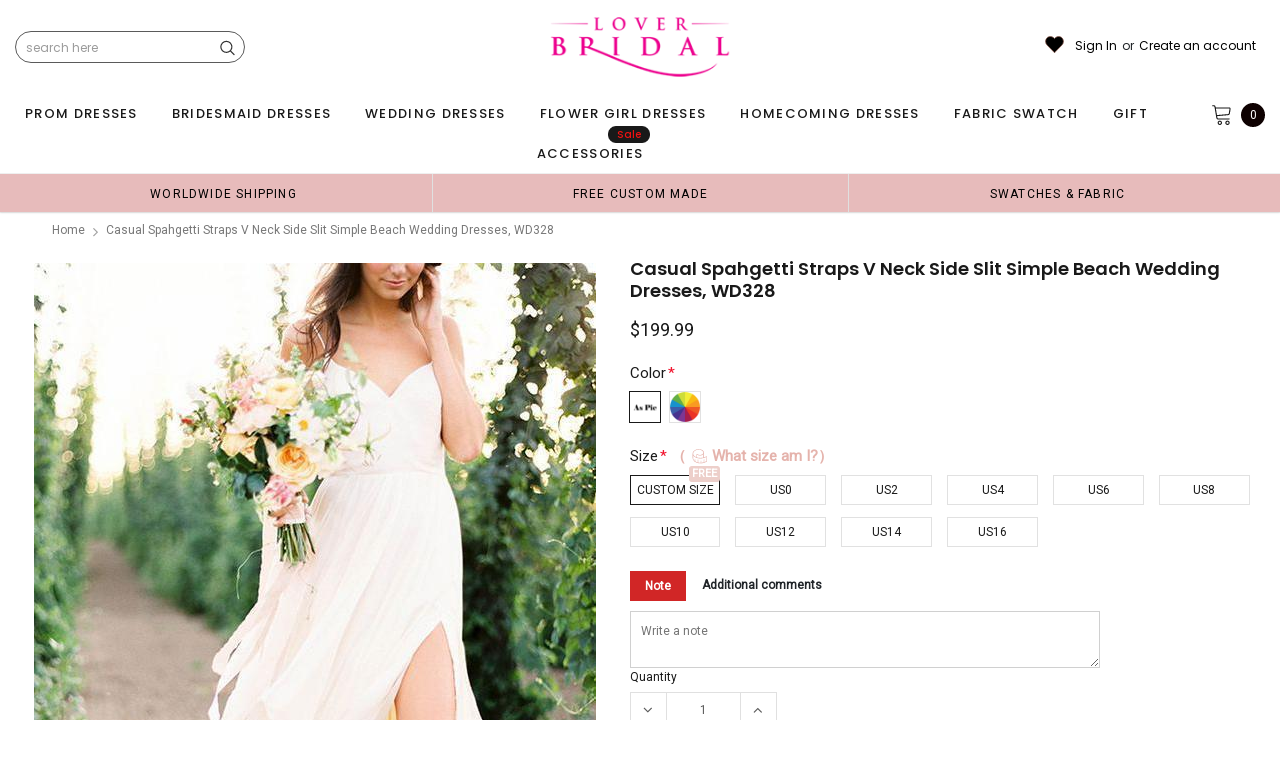

--- FILE ---
content_type: text/javascript; charset=utf-8
request_url: https://loverbridal.shop/products/casual-spahgetti-straps-v-neck-side-slit-simple-beach-wedding-dresses-wd328.js
body_size: 2819
content:
{"id":1298091278450,"title":"Casual Spahgetti Straps V Neck Side Slit Simple Beach Wedding Dresses, WD328","handle":"casual-spahgetti-straps-v-neck-side-slit-simple-beach-wedding-dresses-wd328","description":"\u003cp\u003eCasual Spahgetti Straps V Neck Side Slit Simple Beach Wedding Dresses, WD328\u003c\/p\u003e\n\u003cp\u003eThe wedding dresses are fully lined, 8 bones in the bodice, chest pad in the bust, lace up back or zipper back are all available, total 126 colors are available\u003c\/p\u003e\n\u003cp\u003eThis dress could be custom made, there are no extra cost to do custom size and color.\u003c\/p\u003e\n\u003cp\u003eDescription\u003c\/p\u003e\n\u003cp\u003e1, Material:  chiffon,  elastic satin, pongee.\u003c\/p\u003e\n\u003cp\u003e2, Color: picture color or other colors, there are 126 colors are available, please contact us for more colors, please ask for fabric swatch \u003c\/p\u003e\n\u003cp\u003e3, Size: standard size or custom size, if dress is custom made, we need to size as following\u003c\/p\u003e\n\u003cp\u003ebust______ cm\/inch\u003c\/p\u003e\n\u003cp\u003ewaist______cm\/inch\u003c\/p\u003e\n\u003cp\u003ehip:_______cm\/inch\u003c\/p\u003e\n\u003cp\u003eshoulder to shoulder :_______cm\/inch (measured from back of shoulder)\u003c\/p\u003e\n\u003cp\u003eshoulder to bust :_______cm\/inch (measured from middle shoulder to nipple)\u003c\/p\u003e\n\u003cp\u003eshoulder to waist :_______cm\/inch (measured from middle of shoulder to natural waist)\u003c\/p\u003e\n\u003cp\u003eshoulder to hem :_______cm\/inch (measured from middle of shoulder over nipple to end of skirt with shoes on)\u003c\/p\u003e\n\u003cp\u003enipple to nipple:_______cm\/inch\u003c\/p\u003e\n\u003cp\u003earmhole__________cm\/inch (end of arm) only used for one shoulder or off shoulder dress.\u003c\/p\u003e\n\u003cbr\u003e\n\u003cp\u003e4, Delivery time:\u003c\/p\u003e\n\u003cp\u003eRush order: within 20 days, please choose rush order\u003c\/p\u003e\n\u003cp\u003eNormal time: Within 25-30 days (From May to Dec)\u003c\/p\u003e\n\u003cp\u003eAround 30-35 days (From Jan to April), it's busy season, so produce time will be long.\u003c\/p\u003e\n\u003cbr\u003e\n\u003cp\u003e5, Packing: in order to save your shipping cost, each dress will be packed tightly with water proof bag .\u003c\/p\u003e\n\u003cbr\u003e\n\u003cp\u003e6, Shipping: by UPS or DHL or some special airline.\u003c\/p\u003e\n\u003cbr\u003e\n\u003cp\u003e7, Payment: Paypal, bank transfer, western union, money gram and so on.\u003c\/p\u003e\n\u003cbr\u003e\n\u003cp\u003e8, Return Policy:\u003c\/p\u003e\n\u003cp\u003eWe Only accept Return for standard size with picture color dresses, please contact with us within 2 days when you get them if you want to return, please keep hanging tag still on the dress, when we get package back, hanging tag still on the dress, then we will refund you at once.\u003c\/p\u003e\n\u003cp\u003eWe Can't accept return for custom order(custom size, custom color, not as picture shown) unless you can show us there are quality problems, we also hold the right to refuse any unreasonable returns, such as wrong size you gave us or standard size which we made right, but we offer free modify.\u003c\/p\u003e\n\u003cp\u003ePlease see following for the list of quality issues that are fully refundable for:\u003c\/p\u003e\n\u003cp\u003eWrong Size, Wrong Color, Wrong style, Damaged dress- 100% Refund or remake one or return 50% payment to you, you keep the dress.\u003c\/p\u003e\n\u003cp\u003eIn order for your return or exchange to be accepted, please carefully follow our guide:\u003c\/p\u003e\n\u003cp\u003e1. Contact us within 2 days of receiving the dress (please let us know if you have some exceptional case in advance)\u003c\/p\u003e\n\u003cp\u003e2. Provide us with photos of the dress, to show evidence of damage or bad quality, this also applies for the size, or incorrect style and color etc.long sleeve backless dresses\u003c\/p\u003e\n\u003cp\u003e3. The returned item must be in perfect condition (as new), you can try the dress on, but be sure not to stretch it or make any dirty marks, otherwise it will not be accepted.\u003c\/p\u003e\n\u003cp\u003e4. The tracking number of the returned item must be provided together with the reference code issued.\u003c\/p\u003e\n\u003cp\u003e5. If you prefer to exchange dresses, then a price difference will be charged if more expensive.\u003c\/p\u003e\n\u003cp\u003e6. You are required to pay for the shipping fee to return or exchange the dress.\u003c\/p\u003e\n\u003cp\u003e7. When you return the package to us, please pay attention to the following points, if not, customers should pay for the duty:\u003c\/p\u003e\n\u003cp\u003ewe put all of our energy and mind into each dress, each of our dress are full of love, our long experience and skilled craftsmanship keep less return rate till now, but if there are our problems, we could return all your payment, for more details, please see our FAQ.\u003c\/p\u003e\n\u003cbr\u003e\n\u003cp\u003e9, Custom taxes\u003c\/p\u003e\n\u003cp\u003eExcept Unite States, most buyers need to pay customs taxes, in order to save cost for you, we have marked around $30-40.00 on the invoice, then you just pay less taxes, please note that it's express help customs collect this payment, it is not shipping cost, as shipping cost has already paid before sending.\u003c\/p\u003e\n\u003cbr\u003e\n\u003cp\u003eOur advantage:\u003c\/p\u003e\n\u003cp\u003eWe do long time dresses for some famous brands, we also make dresses for designers in European and USA client, please trust us, our strong team could make sure each dress will be your dream dresses.\u003c\/p\u003e\n\u003cp\u003eCasual Spahgetti Straps V Neck Side Slit Simple Beach Wedding Dresses, WD328\u003c\/p\u003e","published_at":"2018-05-30T10:16:56-04:00","created_at":"2018-05-30T10:17:00-04:00","vendor":"SposaDresses","type":"wedding dresses","tags":["150-200","a-line","Backless","bridal dress","Bridal Dresses","bridal gown","cheap wedding dresses","chiffon","dresses","ivory","party dresses","prom dresses","side-slit","spaghetti-straps","v-neck","wedding","wedding dress","Wedding Dresses","wedding gown"],"price":19999,"price_min":19999,"price_max":19999,"available":true,"price_varies":false,"compare_at_price":null,"compare_at_price_min":0,"compare_at_price_max":0,"compare_at_price_varies":false,"variants":[{"id":12115386433650,"title":"Custom Size \/ Picture Color","option1":"Custom Size","option2":"Picture Color","option3":null,"sku":"","requires_shipping":true,"taxable":true,"featured_image":null,"available":true,"name":"Casual Spahgetti Straps V Neck Side Slit Simple Beach Wedding Dresses, WD328 - Custom Size \/ Picture Color","public_title":"Custom Size \/ Picture Color","options":["Custom Size","Picture Color"],"price":19999,"weight":1000,"compare_at_price":null,"inventory_quantity":20,"inventory_management":"shopify","inventory_policy":"deny","barcode":"","requires_selling_plan":false,"selling_plan_allocations":[]},{"id":12115386466418,"title":"Custom Size \/ Custom Color（leave requests in the note list）","option1":"Custom Size","option2":"Custom Color（leave requests in the note list）","option3":null,"sku":"","requires_shipping":true,"taxable":true,"featured_image":null,"available":true,"name":"Casual Spahgetti Straps V Neck Side Slit Simple Beach Wedding Dresses, WD328 - Custom Size \/ Custom Color（leave requests in the note list）","public_title":"Custom Size \/ Custom Color（leave requests in the note list）","options":["Custom Size","Custom Color（leave requests in the note list）"],"price":19999,"weight":1000,"compare_at_price":null,"inventory_quantity":20,"inventory_management":"shopify","inventory_policy":"deny","barcode":"","requires_selling_plan":false,"selling_plan_allocations":[]},{"id":12115386499186,"title":"US0 \/ Picture Color","option1":"US0","option2":"Picture Color","option3":null,"sku":"","requires_shipping":true,"taxable":true,"featured_image":null,"available":true,"name":"Casual Spahgetti Straps V Neck Side Slit Simple Beach Wedding Dresses, WD328 - US0 \/ Picture Color","public_title":"US0 \/ Picture Color","options":["US0","Picture Color"],"price":19999,"weight":1000,"compare_at_price":null,"inventory_quantity":20,"inventory_management":"shopify","inventory_policy":"deny","barcode":"","requires_selling_plan":false,"selling_plan_allocations":[]},{"id":12115386531954,"title":"US0 \/ Custom Color（leave requests in the note list）","option1":"US0","option2":"Custom Color（leave requests in the note list）","option3":null,"sku":"","requires_shipping":true,"taxable":true,"featured_image":null,"available":true,"name":"Casual Spahgetti Straps V Neck Side Slit Simple Beach Wedding Dresses, WD328 - US0 \/ Custom Color（leave requests in the note list）","public_title":"US0 \/ Custom Color（leave requests in the note list）","options":["US0","Custom Color（leave requests in the note list）"],"price":19999,"weight":1000,"compare_at_price":null,"inventory_quantity":20,"inventory_management":"shopify","inventory_policy":"deny","barcode":"","requires_selling_plan":false,"selling_plan_allocations":[]},{"id":12115386564722,"title":"US2 \/ Picture Color","option1":"US2","option2":"Picture Color","option3":null,"sku":"","requires_shipping":true,"taxable":true,"featured_image":null,"available":true,"name":"Casual Spahgetti Straps V Neck Side Slit Simple Beach Wedding Dresses, WD328 - US2 \/ Picture Color","public_title":"US2 \/ Picture Color","options":["US2","Picture Color"],"price":19999,"weight":1000,"compare_at_price":null,"inventory_quantity":20,"inventory_management":"shopify","inventory_policy":"deny","barcode":"","requires_selling_plan":false,"selling_plan_allocations":[]},{"id":12115386597490,"title":"US2 \/ Custom Color（leave requests in the note list）","option1":"US2","option2":"Custom Color（leave requests in the note list）","option3":null,"sku":"","requires_shipping":true,"taxable":true,"featured_image":null,"available":true,"name":"Casual Spahgetti Straps V Neck Side Slit Simple Beach Wedding Dresses, WD328 - US2 \/ Custom Color（leave requests in the note list）","public_title":"US2 \/ Custom Color（leave requests in the note list）","options":["US2","Custom Color（leave requests in the note list）"],"price":19999,"weight":1000,"compare_at_price":null,"inventory_quantity":20,"inventory_management":"shopify","inventory_policy":"deny","barcode":"","requires_selling_plan":false,"selling_plan_allocations":[]},{"id":12115386630258,"title":"US4 \/ Picture Color","option1":"US4","option2":"Picture Color","option3":null,"sku":"","requires_shipping":true,"taxable":true,"featured_image":null,"available":true,"name":"Casual Spahgetti Straps V Neck Side Slit Simple Beach Wedding Dresses, WD328 - US4 \/ Picture Color","public_title":"US4 \/ Picture Color","options":["US4","Picture Color"],"price":19999,"weight":1000,"compare_at_price":null,"inventory_quantity":20,"inventory_management":"shopify","inventory_policy":"deny","barcode":"","requires_selling_plan":false,"selling_plan_allocations":[]},{"id":12115386663026,"title":"US4 \/ Custom Color（leave requests in the note list）","option1":"US4","option2":"Custom Color（leave requests in the note list）","option3":null,"sku":"","requires_shipping":true,"taxable":true,"featured_image":null,"available":true,"name":"Casual Spahgetti Straps V Neck Side Slit Simple Beach Wedding Dresses, WD328 - US4 \/ Custom Color（leave requests in the note list）","public_title":"US4 \/ Custom Color（leave requests in the note list）","options":["US4","Custom Color（leave requests in the note list）"],"price":19999,"weight":1000,"compare_at_price":null,"inventory_quantity":20,"inventory_management":"shopify","inventory_policy":"deny","barcode":"","requires_selling_plan":false,"selling_plan_allocations":[]},{"id":12115386695794,"title":"US6 \/ Picture Color","option1":"US6","option2":"Picture Color","option3":null,"sku":"","requires_shipping":true,"taxable":true,"featured_image":null,"available":true,"name":"Casual Spahgetti Straps V Neck Side Slit Simple Beach Wedding Dresses, WD328 - US6 \/ Picture Color","public_title":"US6 \/ Picture Color","options":["US6","Picture Color"],"price":19999,"weight":1000,"compare_at_price":null,"inventory_quantity":20,"inventory_management":"shopify","inventory_policy":"deny","barcode":"","requires_selling_plan":false,"selling_plan_allocations":[]},{"id":12115386728562,"title":"US6 \/ Custom Color（leave requests in the note list）","option1":"US6","option2":"Custom Color（leave requests in the note list）","option3":null,"sku":"","requires_shipping":true,"taxable":true,"featured_image":null,"available":true,"name":"Casual Spahgetti Straps V Neck Side Slit Simple Beach Wedding Dresses, WD328 - US6 \/ Custom Color（leave requests in the note list）","public_title":"US6 \/ Custom Color（leave requests in the note list）","options":["US6","Custom Color（leave requests in the note list）"],"price":19999,"weight":1000,"compare_at_price":null,"inventory_quantity":20,"inventory_management":"shopify","inventory_policy":"deny","barcode":"","requires_selling_plan":false,"selling_plan_allocations":[]},{"id":12115386761330,"title":"US8 \/ Picture Color","option1":"US8","option2":"Picture Color","option3":null,"sku":"","requires_shipping":true,"taxable":true,"featured_image":null,"available":true,"name":"Casual Spahgetti Straps V Neck Side Slit Simple Beach Wedding Dresses, WD328 - US8 \/ Picture Color","public_title":"US8 \/ Picture Color","options":["US8","Picture Color"],"price":19999,"weight":1000,"compare_at_price":null,"inventory_quantity":20,"inventory_management":"shopify","inventory_policy":"deny","barcode":"","requires_selling_plan":false,"selling_plan_allocations":[]},{"id":12115386794098,"title":"US8 \/ Custom Color（leave requests in the note list）","option1":"US8","option2":"Custom Color（leave requests in the note list）","option3":null,"sku":"","requires_shipping":true,"taxable":true,"featured_image":null,"available":true,"name":"Casual Spahgetti Straps V Neck Side Slit Simple Beach Wedding Dresses, WD328 - US8 \/ Custom Color（leave requests in the note list）","public_title":"US8 \/ Custom Color（leave requests in the note list）","options":["US8","Custom Color（leave requests in the note list）"],"price":19999,"weight":1000,"compare_at_price":null,"inventory_quantity":20,"inventory_management":"shopify","inventory_policy":"deny","barcode":"","requires_selling_plan":false,"selling_plan_allocations":[]},{"id":12115386826866,"title":"US10 \/ Picture Color","option1":"US10","option2":"Picture Color","option3":null,"sku":"","requires_shipping":true,"taxable":true,"featured_image":null,"available":true,"name":"Casual Spahgetti Straps V Neck Side Slit Simple Beach Wedding Dresses, WD328 - US10 \/ Picture Color","public_title":"US10 \/ Picture Color","options":["US10","Picture Color"],"price":19999,"weight":1000,"compare_at_price":null,"inventory_quantity":20,"inventory_management":"shopify","inventory_policy":"deny","barcode":"","requires_selling_plan":false,"selling_plan_allocations":[]},{"id":12115386859634,"title":"US10 \/ Custom Color（leave requests in the note list）","option1":"US10","option2":"Custom Color（leave requests in the note list）","option3":null,"sku":"","requires_shipping":true,"taxable":true,"featured_image":null,"available":true,"name":"Casual Spahgetti Straps V Neck Side Slit Simple Beach Wedding Dresses, WD328 - US10 \/ Custom Color（leave requests in the note list）","public_title":"US10 \/ Custom Color（leave requests in the note list）","options":["US10","Custom Color（leave requests in the note list）"],"price":19999,"weight":1000,"compare_at_price":null,"inventory_quantity":20,"inventory_management":"shopify","inventory_policy":"deny","barcode":"","requires_selling_plan":false,"selling_plan_allocations":[]},{"id":12115386892402,"title":"US12 \/ Picture Color","option1":"US12","option2":"Picture Color","option3":null,"sku":"","requires_shipping":true,"taxable":true,"featured_image":null,"available":true,"name":"Casual Spahgetti Straps V Neck Side Slit Simple Beach Wedding Dresses, WD328 - US12 \/ Picture Color","public_title":"US12 \/ Picture Color","options":["US12","Picture Color"],"price":19999,"weight":1000,"compare_at_price":null,"inventory_quantity":20,"inventory_management":"shopify","inventory_policy":"deny","barcode":"","requires_selling_plan":false,"selling_plan_allocations":[]},{"id":12115386925170,"title":"US12 \/ Custom Color（leave requests in the note list）","option1":"US12","option2":"Custom Color（leave requests in the note list）","option3":null,"sku":"","requires_shipping":true,"taxable":true,"featured_image":null,"available":true,"name":"Casual Spahgetti Straps V Neck Side Slit Simple Beach Wedding Dresses, WD328 - US12 \/ Custom Color（leave requests in the note list）","public_title":"US12 \/ Custom Color（leave requests in the note list）","options":["US12","Custom Color（leave requests in the note list）"],"price":19999,"weight":1000,"compare_at_price":null,"inventory_quantity":20,"inventory_management":"shopify","inventory_policy":"deny","barcode":"","requires_selling_plan":false,"selling_plan_allocations":[]},{"id":12115386957938,"title":"US14 \/ Picture Color","option1":"US14","option2":"Picture Color","option3":null,"sku":"","requires_shipping":true,"taxable":true,"featured_image":null,"available":true,"name":"Casual Spahgetti Straps V Neck Side Slit Simple Beach Wedding Dresses, WD328 - US14 \/ Picture Color","public_title":"US14 \/ Picture Color","options":["US14","Picture Color"],"price":19999,"weight":1000,"compare_at_price":null,"inventory_quantity":20,"inventory_management":"shopify","inventory_policy":"deny","barcode":"","requires_selling_plan":false,"selling_plan_allocations":[]},{"id":12115386990706,"title":"US14 \/ Custom Color（leave requests in the note list）","option1":"US14","option2":"Custom Color（leave requests in the note list）","option3":null,"sku":"","requires_shipping":true,"taxable":true,"featured_image":null,"available":true,"name":"Casual Spahgetti Straps V Neck Side Slit Simple Beach Wedding Dresses, WD328 - US14 \/ Custom Color（leave requests in the note list）","public_title":"US14 \/ Custom Color（leave requests in the note list）","options":["US14","Custom Color（leave requests in the note list）"],"price":19999,"weight":1000,"compare_at_price":null,"inventory_quantity":20,"inventory_management":"shopify","inventory_policy":"deny","barcode":"","requires_selling_plan":false,"selling_plan_allocations":[]},{"id":12115387023474,"title":"US16 \/ Picture Color","option1":"US16","option2":"Picture Color","option3":null,"sku":"","requires_shipping":true,"taxable":true,"featured_image":null,"available":true,"name":"Casual Spahgetti Straps V Neck Side Slit Simple Beach Wedding Dresses, WD328 - US16 \/ Picture Color","public_title":"US16 \/ Picture Color","options":["US16","Picture Color"],"price":19999,"weight":1000,"compare_at_price":null,"inventory_quantity":20,"inventory_management":"shopify","inventory_policy":"deny","barcode":"","requires_selling_plan":false,"selling_plan_allocations":[]},{"id":12115387056242,"title":"US16 \/ Custom Color（leave requests in the note list）","option1":"US16","option2":"Custom Color（leave requests in the note list）","option3":null,"sku":"","requires_shipping":true,"taxable":true,"featured_image":null,"available":true,"name":"Casual Spahgetti Straps V Neck Side Slit Simple Beach Wedding Dresses, WD328 - US16 \/ Custom Color（leave requests in the note list）","public_title":"US16 \/ Custom Color（leave requests in the note list）","options":["US16","Custom Color（leave requests in the note list）"],"price":19999,"weight":1000,"compare_at_price":null,"inventory_quantity":20,"inventory_management":"shopify","inventory_policy":"deny","barcode":"","requires_selling_plan":false,"selling_plan_allocations":[]}],"images":["\/\/cdn.shopify.com\/s\/files\/1\/1549\/6615\/products\/casual-spahgetti-straps-v-neck-side-slit-simple-beach-wedding-dresses-wd328-3546723221618.jpg?v=1590697429","\/\/cdn.shopify.com\/s\/files\/1\/1549\/6615\/products\/casual-spahgetti-straps-v-neck-side-slit-simple-beach-wedding-dresses-wd328-3546723254386.jpg?v=1590697429","\/\/cdn.shopify.com\/s\/files\/1\/1549\/6615\/products\/casual-spahgetti-straps-v-neck-side-slit-simple-beach-wedding-dresses-wd328-3546723287154.jpg?v=1590697429","\/\/cdn.shopify.com\/s\/files\/1\/1549\/6615\/products\/casual-spahgetti-straps-v-neck-side-slit-simple-beach-wedding-dresses-wd328-3546723352690.jpg?v=1590697429","\/\/cdn.shopify.com\/s\/files\/1\/1549\/6615\/products\/casual-spahgetti-straps-v-neck-side-slit-simple-beach-wedding-dresses-wd328-3546723385458.jpg?v=1590697429","\/\/cdn.shopify.com\/s\/files\/1\/1549\/6615\/products\/casual-spahgetti-straps-v-neck-side-slit-simple-beach-wedding-dresses-wd328-13874952863831.jpg?v=1590697429"],"featured_image":"\/\/cdn.shopify.com\/s\/files\/1\/1549\/6615\/products\/casual-spahgetti-straps-v-neck-side-slit-simple-beach-wedding-dresses-wd328-3546723221618.jpg?v=1590697429","options":[{"name":"Size","position":1,"values":["Custom Size","US0","US2","US4","US6","US8","US10","US12","US14","US16"]},{"name":"Color","position":2,"values":["Picture Color","Custom Color（leave requests in the note list）"]}],"url":"\/products\/casual-spahgetti-straps-v-neck-side-slit-simple-beach-wedding-dresses-wd328","media":[{"alt":null,"id":6314970087511,"position":1,"preview_image":{"aspect_ratio":0.75,"height":749,"width":562,"src":"https:\/\/cdn.shopify.com\/s\/files\/1\/1549\/6615\/products\/casual-spahgetti-straps-v-neck-side-slit-simple-beach-wedding-dresses-wd328-3546723221618.jpg?v=1590697429"},"aspect_ratio":0.75,"height":749,"media_type":"image","src":"https:\/\/cdn.shopify.com\/s\/files\/1\/1549\/6615\/products\/casual-spahgetti-straps-v-neck-side-slit-simple-beach-wedding-dresses-wd328-3546723221618.jpg?v=1590697429","width":562},{"alt":null,"id":6320169713751,"position":2,"preview_image":{"aspect_ratio":0.75,"height":749,"width":562,"src":"https:\/\/cdn.shopify.com\/s\/files\/1\/1549\/6615\/products\/casual-spahgetti-straps-v-neck-side-slit-simple-beach-wedding-dresses-wd328-3546723254386.jpg?v=1590697429"},"aspect_ratio":0.75,"height":749,"media_type":"image","src":"https:\/\/cdn.shopify.com\/s\/files\/1\/1549\/6615\/products\/casual-spahgetti-straps-v-neck-side-slit-simple-beach-wedding-dresses-wd328-3546723254386.jpg?v=1590697429","width":562},{"alt":null,"id":6320164274263,"position":3,"preview_image":{"aspect_ratio":1.0,"height":564,"width":564,"src":"https:\/\/cdn.shopify.com\/s\/files\/1\/1549\/6615\/products\/casual-spahgetti-straps-v-neck-side-slit-simple-beach-wedding-dresses-wd328-3546723287154.jpg?v=1590697429"},"aspect_ratio":1.0,"height":564,"media_type":"image","src":"https:\/\/cdn.shopify.com\/s\/files\/1\/1549\/6615\/products\/casual-spahgetti-straps-v-neck-side-slit-simple-beach-wedding-dresses-wd328-3546723287154.jpg?v=1590697429","width":564},{"alt":null,"id":6320158802007,"position":4,"preview_image":{"aspect_ratio":2.883,"height":600,"width":1730,"src":"https:\/\/cdn.shopify.com\/s\/files\/1\/1549\/6615\/products\/casual-spahgetti-straps-v-neck-side-slit-simple-beach-wedding-dresses-wd328-3546723352690.jpg?v=1590697429"},"aspect_ratio":2.883,"height":600,"media_type":"image","src":"https:\/\/cdn.shopify.com\/s\/files\/1\/1549\/6615\/products\/casual-spahgetti-straps-v-neck-side-slit-simple-beach-wedding-dresses-wd328-3546723352690.jpg?v=1590697429","width":1730},{"alt":null,"id":6320150380631,"position":5,"preview_image":{"aspect_ratio":1.294,"height":530,"width":686,"src":"https:\/\/cdn.shopify.com\/s\/files\/1\/1549\/6615\/products\/casual-spahgetti-straps-v-neck-side-slit-simple-beach-wedding-dresses-wd328-3546723385458.jpg?v=1590697429"},"aspect_ratio":1.294,"height":530,"media_type":"image","src":"https:\/\/cdn.shopify.com\/s\/files\/1\/1549\/6615\/products\/casual-spahgetti-straps-v-neck-side-slit-simple-beach-wedding-dresses-wd328-3546723385458.jpg?v=1590697429","width":686},{"alt":null,"id":6271896453207,"position":6,"preview_image":{"aspect_ratio":0.495,"height":1134,"width":561,"src":"https:\/\/cdn.shopify.com\/s\/files\/1\/1549\/6615\/products\/casual-spahgetti-straps-v-neck-side-slit-simple-beach-wedding-dresses-wd328-13874952863831.jpg?v=1590697429"},"aspect_ratio":0.495,"height":1134,"media_type":"image","src":"https:\/\/cdn.shopify.com\/s\/files\/1\/1549\/6615\/products\/casual-spahgetti-straps-v-neck-side-slit-simple-beach-wedding-dresses-wd328-13874952863831.jpg?v=1590697429","width":561}],"requires_selling_plan":false,"selling_plan_groups":[]}

--- FILE ---
content_type: application/javascript; charset=utf-8
request_url: https://dkov91l6wait7.cloudfront.net/stream-subscribe.js
body_size: 105198
content:
!function(e){var t={};function n(i){if(t[i])return t[i].exports;var r=t[i]={i:i,l:!1,exports:{}};return e[i].call(r.exports,r,r.exports,n),r.l=!0,r.exports}n.m=e,n.c=t,n.d=function(e,t,i){n.o(e,t)||Object.defineProperty(e,t,{enumerable:!0,get:i})},n.r=function(e){"undefined"!=typeof Symbol&&Symbol.toStringTag&&Object.defineProperty(e,Symbol.toStringTag,{value:"Module"}),Object.defineProperty(e,"__esModule",{value:!0})},n.t=function(e,t){if(1&t&&(e=n(e)),8&t)return e;if(4&t&&"object"==typeof e&&e&&e.__esModule)return e;var i=Object.create(null);if(n.r(i),Object.defineProperty(i,"default",{enumerable:!0,value:e}),2&t&&"string"!=typeof e)for(var r in e)n.d(i,r,function(t){return e[t]}.bind(null,r));return i},n.n=function(e){var t=e&&e.__esModule?function(){return e.default}:function(){return e};return n.d(t,"a",t),t},n.o=function(e,t){return Object.prototype.hasOwnProperty.call(e,t)},n.p="",n(n.s=470)}([function(e,t,n){e.exports=n(322)},function(e,t,n){"use strict";n.d(t,"m",(function(){return y})),n.d(t,"a",(function(){return _})),n.d(t,"d",(function(){return w})),n.d(t,"g",(function(){return x})),n.d(t,"h",(function(){return k})),n.d(t,"e",(function(){return S})),n.d(t,"b",(function(){return E})),n.d(t,"c",(function(){return O})),n.d(t,"n",(function(){return C})),n.d(t,"f",(function(){return T})),n.d(t,"j",(function(){return j})),n.d(t,"o",(function(){return L})),n.d(t,"k",(function(){return D})),n.d(t,"i",(function(){return I})),n.d(t,"l",(function(){return A}));var i=n(165),r=n.n(i),o=n(0),a=n.n(o),s=n(3),c=n.n(s),l=(n(166),n(25),n(12)),u=n.n(l),d=n(7),p=n.n(d),m=n(27),f=n.n(m),h=n(96),b=n.n(h),g=n(38),v=n.n(g),y=function(e,t,n){var i=new Date;i.setTime(i.getTime()+n),document.cookie=e+"="+encodeURIComponent(t)+(null==n?"":";expires="+i)+";domain=."+function(){if(localStorage.getItem("stream_main_host"))return localStorage.getItem("stream_main_host");var e="mh_".concat(Math.random()),t=new RegExp("(^|;)\\s*".concat(e,"=12345")),n=new Date(0),i=document.domain.split("."),r=[];for(r.unshift(i.pop());i.length;){var o;r.unshift(i.pop());var s,c=r.join("."),l=a()(o="".concat(e,"=",12345,";domain=.")).call(o,c);if(document.cookie=l,t.test(document.cookie))return document.cookie=a()(s="".concat(l,";expires=")).call(s,n),localStorage.setItem("stream_main_host",c),c}}()+";path=/"},_=function(e){var t,n=new RegExp("(^| )"+e+"=([^;]*)(;|$)");return(t=document.cookie.match(n))?decodeURIComponent(t[2]):""},w=function(e){var t=new RegExp("(^|&)"+e+"=([^&]*)(&|$)"),n=window.location.search.substring(1).match(t);return null!=n?decodeURI(n[2]):""},x=function(){return 0-(new Date).getTimezoneOffset()/60},k=function(){var e="";if(_("__ukey"))e=_("__ukey");else{var t=(+new Date-1462344859280).toString(32)+"x"+(1e3*Math.random()|0);y("__ukey",t,31536e7),e=t}return e},S=function(){return STREAM_SUBSCRIBE.config.shop},E=function(){return null!==navigator.userAgent.match(/(phone|pad|pod|iPhone|iPod|ios|iPad|Android|Mobile|BlackBerry|IEMobile|MQQBrowser|JUC|Fennec|wOSBrowser|BrowserNG|WebOS|Symbian|Windows Phone|HUAWEI)/i)?"mobile":"pc"},O=function(){try{var e="",t=STREAM_SUBSCRIBE.config.pages,n=location.pathname.toLocaleLowerCase();return"object"===r()(t)?n===t.home||""===t.home||"lovinilens.myshopline.com"===S()&&c()(n).call(n,"/en-")>-1?e="home":c()(n).call(n,t.collection)>-1&&c()(n).call(n,t.detail)<0?e="collection":c()(n).call(n,t.detail)>-1?e="detail":c()(n).call(n,t.cart)>-1?e="cart":c()(n).call(n,t.checkout)>-1?e="checkout":e||(e=c()(n).call(n,"cart")>-1?"cart":c()(n).call(n,"checkout")>-1&&c()(n).call(n,"cart")<0?"checkout":"other"):(e=t())&&"other"!==e||(e=c()(n).call(n,"cart")>-1?"cart":c()(n).call(n,"checkout")>-1&&c()(n).call(n,"cart")<0?"checkout":"other"),e}catch(e){console.log(e)}},C=function(){window._STREAMLOG||(!function(){var e=document.createElement("script");e.src="//dkov91l6wait7.cloudfront.net/log.js";var t=document.getElementsByTagName("script")[0];t.parentNode.insertBefore(e,t)}(),window._STREAMLOG=window._STREAMLOG||[]),document.addEventListener("click",(function(e){var t=e.target.getAttribute("id");t&&0===c()(t).call(t,"stream")&&window._STREAMLOG.push(["click",{id:t||""}])}))},T=function(){return null!==navigator.userAgent.match(/(phone|pad|pod|iPhone|iPod|ios|iPad|Android|Mobile|BlackBerry|IEMobile|MQQBrowser|JUC|Fennec|wOSBrowser|BrowserNG|WebOS|Symbian|Windows Phone|HUAWEI)/i)?null!==navigator.userAgent.match(/(phone|pad|pod|iPhone|iPod|ios|iPad)/i)?"ios":"android":"pc"},j=function(){window.STREAM_POPUP&&window.STREAM_POPUP.event&&window.STREAM_POPUP.event.domDestory&&window.STREAM_POPUP.event.domDestory()},L=function(e){var t=JSON.parse(sessionStorage.getItem("stream_popup_count"))||[];if(u()(t).call(t,e))return!1;t.push(e),sessionStorage.setItem("stream_popup_count",p()(t))},D={show:function(e){if(!e.querySelector(".stream-loading")){e.style.position="relative";var t=document.createElement("div");t.classList.add("stream-loading"),t.innerHTML='<svg t="1648093240710" class="icon loading" viewBox="0 0 1024 1024" version="1.1" xmlns="http://www.w3.org/2000/svg" p-id="2241" width="32" height="32"><path d="M480 96a32 32 0 0 1 64 0v192a32 32 0 0 1-64 0V96z m250.624 60.64a32 32 0 1 1 51.776 37.632l-112.832 155.328a32 32 0 0 1-51.808-37.632l112.864-155.328z m167.136 196.384a32 32 0 1 1 19.776 60.864l-182.624 59.328a32 32 0 0 1-19.776-60.864l182.624-59.328z m19.776 257.088a32 32 0 1 1-19.776 60.864l-182.624-59.328a32 32 0 0 1 19.776-60.864l182.624 59.328zM782.4 829.76a32 32 0 0 1-51.776 37.632l-112.864-155.328a32 32 0 1 1 51.808-37.632l112.832 155.328zM544 928a32 32 0 0 1-64 0v-192a32 32 0 0 1 64 0v192z m-250.624-60.64a32 32 0 0 1-51.776-37.632l112.832-155.328a32 32 0 0 1 51.808 37.632l-112.864 155.328z m-167.136-196.384a32 32 0 1 1-19.776-60.864l182.624-59.328a32 32 0 0 1 19.776 60.864l-182.624 59.328z m-19.776-257.088a32 32 0 0 1 19.776-60.864l182.624 59.328a32 32 0 1 1-19.776 60.864l-182.624-59.328zM241.6 194.24a32 32 0 1 1 51.776-37.632l112.864 155.328a32 32 0 1 1-51.808 37.632L241.6 194.24z" p-id="2242"></path></svg>',e.appendChild(t)}},hide:function(e){e.querySelector(".stream-loading")&&e.querySelector(".stream-loading").remove()}},I=function(){if("pc"===E()){var e=localStorage.getItem("stream_page_sid_time");e?f()()-e>864e5&&(sessionStorage.removeItem("stream_page_sid"),localStorage.removeItem("stream_page_sid")):localStorage.setItem("stream_page_sid_time",f()());var t=(f()()/1e3|0)+"x"+(100*Math.random()|0);if(sessionStorage.getItem("stream_page_sid")){var n=[];n.push(sessionStorage.getItem("stream_page_sid")),localStorage.setItem("stream_page_sid",p()(n))}else{sessionStorage.setItem("stream_page_sid",t);var i=JSON.parse(localStorage.getItem("stream_page_sid"))||[];i.push(t),localStorage.setItem("stream_page_sid",p()(i))}window.addEventListener("beforeunload",(function(){var e=JSON.parse(localStorage.getItem("stream_page_sid"));sessionStorage.getItem("stream_page_sid")&&(b()(e).call(e,c()(e).call(e,sessionStorage.getItem("stream_page_sid")),1),localStorage.setItem("stream_page_sid",p()(e)))}))}},A={get:function(e){var t=_("_mt_c_si")||"{}",n=JSON.parse(t);return e?n[e]:n},set:function(e){var t=_("_mt_c_si")||"{}",n=JSON.parse(t);n=v()(n,e),y("_mt_c_si",p()(n),63072e6)}}},function(e,t,n){"use strict";n.d(t,"m",(function(){return E})),n.d(t,"e",(function(){return O})),n.d(t,"a",(function(){return C})),n.d(t,"l",(function(){return T})),n.d(t,"i",(function(){return j})),n.d(t,"g",(function(){return L})),n.d(t,"j",(function(){return D})),n.d(t,"c",(function(){return I})),n.d(t,"h",(function(){return A})),n.d(t,"n",(function(){return M})),n.d(t,"k",(function(){return z})),n.d(t,"f",(function(){return P})),n.d(t,"d",(function(){return R})),n.d(t,"b",(function(){return q}));var i=n(67),r=n.n(i),o=n(68),a=n.n(o),s=n(7),c=n.n(s),l=n(27),u=n.n(l),d=n(5),p=n.n(d),m=n(164),f=n.n(m),h=n(0),b=n.n(h),g=n(12),v=n.n(g),y=n(30),_=n.n(y),w=n(22),x=n(1),k=n(13),S=n(28),E=function(e){var t,n=(t="",1==localStorage.getItem("stream_subscribe_collected")?t=["email"]:"true"!==localStorage.getItem("stream_subscribe_collected")&&localStorage.getItem("stream_subscribe_collected")&&"string"==typeof localStorage.getItem("stream_subscribe_collected")&&(t=JSON.parse(localStorage.getItem("stream_subscribe_collected"))),t||[]);n.push(e),n=r()(new a.a(n)),localStorage.setItem("stream_subscribe_collected",c()(n)),x.l.set({status:"subscribed"})},O=function(e){var t=arguments.length>1&&void 0!==arguments[1]?arguments[1]:{},n=arguments.length>2?arguments[2]:void 0;t.url=location.href,t.email?Object(k.m)(t).then((function(i){if(i.ukey&&Object(x.m)("__ukey",i.ukey,31536e7),sessionStorage.setItem("_mt_c_uo",i.order),0===i.duplicate){var r=u()();E("email"),localStorage.setItem("stream_subscribe_stamp",r),localStorage.removeItem("stream_subscribe_process"),localStorage.setItem("stream_subscribe_timestamp",r),window._STREAMLOG.push([e.type,{email:t.email}]);var o=new CustomEvent("streamSubscribed",{detail:{type:"email",email:t.email,code:t.code,ukey:Object(x.h)()}});window.dispatchEvent(o),p()((function(){n&&n()}),1e3)}else{var a=sessionStorage.getItem("stream_language")||"en";e.tip.innerHTML=f()(Object(w.a)(a).tip),e.email.classList.add("shake"),e.tip.style.opacity=.9,p()((function(){e.email.classList.remove("shake")}),1e3),p()((function(){e.tip.style.opacity=0}),1500),e.subscribeBtn.classList.remove("dis"),x.k.hide(e.subscribeBtn)}try{window.gtag&&window.gtag("event","stream-subscribed",{event_category:"stream",event_label:"subscribe"}),window._learnq=window._learnq||[],window._learnq&&window._learnq.push(["identify",{$email:t.email}]),window.mailsturbo=window.mailsturbo||[],window.mailsturbo.push(["identify",{type:"ajax",email:t.email}])}catch(e){}})):Object(k.m)(t).then((function(i){if(i.ukey&&Object(x.m)("__ukey",i.ukey,31536e7),0===i.duplicate){E("phone"),localStorage.removeItem("stream_subscribe_process"),window._STREAMLOG.push([e.type,{phone:t.phone_area_code+t.phone}]);var r=new CustomEvent("streamSubscribed",{detail:{type:"phone",phone:t.phone_area_code+t.phone,code:t.code,ukey:Object(x.h)()}});window.dispatchEvent(r),p()((function(){n&&n()}),1e3)}else{sessionStorage.getItem("stream_language");e.tip.innerHTML="Phone already used.",e.phoneInput.classList.add("shake"),e.tip.style.opacity=.9,p()((function(){e.phoneInput.classList.remove("shake")}),1e3),p()((function(){e.tip.style.opacity=0}),1500),e.subscribeBtn.classList.remove("dis"),x.k.hide(e.subscribeBtn)}}))},C=function(){return localStorage.getItem("stream_subscribe_collected")||sessionStorage.getItem("harbor-email")||Object(x.d)("no_stream_popup")},T=function(){return localStorage.getItem("stream_subscribe_rendered")},j=function(){return localStorage.getItem("stream_subscribe_process")},L=function(){return(JSON.parse(sessionStorage.getItem("stream_popup_count"))||[]).length},D=/^[a-zA-Z0-9!#$%&\'*+\\/=?^_`{|}~-]+(?:\.[a-zA-Z0-9!#$%&\'*+\\/=?^_`{|}~-]+)*@(?:[a-zA-Z0-9](?:[a-zA-Z0-9-]*[a-zA-Z0-9])?\.)+[a-zA-Z0-9](?:[a-zA-Z0-9-]*[a-zA-Z0-9])?$/,I=["gmail.com","yahoo.com","aol.com","hotmail.com","icloud.com","outlook.com"],A=function(e){var t,n=Object(x.e)(),i=b()(t='*I agree to receive recurring automated marketing text messages (e.g. cart reminders) at the phone number provided. Consent is not a condition to purchase. Msg & data rates may apply. Msg frequency varies. Reply HELP for help and STOP to cancel. View <a target="_blank" href="https://'.concat(e.detail.popup_window[1].terms.service.link,'">our Terms of Service</a> and <a target="_blank" href="https://')).call(t,e.detail.popup_window[1].terms.privacy.link,'">Privacy Policy</a>.'),r=Object(S.a)(e,n);v()(S.c).call(S.c,n)&&r&&(i=r);var o,a,s=Object(S.b)(e,n);if(v()(S.d).call(S.d,n)&&s)i=s;else if("davidwear.myshopify.com"===Object(x.e)())i='<input type="checkbox" class="agree-checkbox" style="float: left; margin-right: 5px; display:inline-block; -webkit-appearance: auto;" /> '+b()(o=b()(a="*I agree to receive recurring automated marketing text messages (e.g. cart reminders) at the phone number provided. Consent is not a condition to purchase. Msg & data rates may apply. Msg frequency varies. By checking the box, you agree to receive SMS messages from Name at ".concat(location.host.replace("www.","").replace(".com",""),'. Reply HELP for help and STOP to cancel. View <a target="_blank" href="https://')).call(a,e.detail.popup_window[1].terms.service.link,'">our Terms of Service</a> and <a target="_blank" href="https://')).call(o,e.detail.popup_window[1].terms.privacy.link,'">Privacy Policy</a>.');else if("91b3a7-8d.myshopify.com"===Object(x.e)()){var c,l;i='<input type="checkbox" class="agree-checkbox" style="float: left; margin-right: 5px; display:inline-block; -webkit-appearance: auto;" /> '+b()(c=b()(l="*I would like to receive updates by text.We'll be sending you booking reminders from ACME. I agree to receive recurring automated marketing text messages (e.g. cart reminders) at the phone number provided. Consent is not a condition to purchase. Msg & data rates may apply. Msg frequency varies. By checking the box, you agree to receive SMS messages from Name at ".concat(location.host.replace("www.","").replace(".com",""),'. Reply HELP for help and STOP to cancel. View <a target="_blank" href="https://')).call(l,e.detail.popup_window[1].terms.service.link,'">our Terms of Service</a> and <a target="_blank" href="https://')).call(c,e.detail.popup_window[1].terms.privacy.link,'">Privacy Policy</a>.')}return i},M=function(){Object(x.m)("stream_subscribe_show_time",u()())},z=function(){if(!C()){var e=Object(x.a)("stream_subscribe_show_time")||"";e&&u()()-e>1728e5&&(localStorage.removeItem("stream_subscribe_rendered"),localStorage.removeItem("stream_subscribe_process"),localStorage.removeItem("stream_cart_image"),sessionStorage.removeItem("stream_popup_count"))}},P={},R=function(e){return _()(e).call(e,(function(e){var t,n;return!(v()(t=(e.product_title||"").toLowerCase()).call(t,"worry")&&v()(n=(e.product_title||"").toLowerCase()).call(n,"free"))}))},q=function(){var e="https://www.google.com/recaptcha/api.js";if(!(document.querySelector('script[src="'.concat(e,'"]'))||document.querySelector('script[src*="recaptcha/api.js"]'))){var t=document.createElement("script");t.src=e,document.head.appendChild(t)}return'\n  <div style="margin-bottom: 8px;width:100%;display:flex">\n    <div class="g-recaptcha" style="flex:1" data-sitekey="6Lc_LgQsAAAAAAPgjv4_TqKaWtkx6-UI_Rs2uERM">\n    </div>\n  </div> \n  '}},function(e,t,n){e.exports=n(346)},function(e,t,n){"use strict";var i=n(19),r=n(70),o=n(17),a=n(20),s=n(83).f,c=n(121),l=n(29),u=n(26),d=n(42),p=n(32),m=function(e){var t=function(n,i,o){if(this instanceof t){switch(arguments.length){case 0:return new e;case 1:return new e(n);case 2:return new e(n,i)}return new e(n,i,o)}return r(e,this,arguments)};return t.prototype=e.prototype,t};e.exports=function(e,t){var n,r,f,h,b,g,v,y,_=e.target,w=e.global,x=e.stat,k=e.proto,S=w?i:x?i[_]:(i[_]||{}).prototype,E=w?l:l[_]||d(l,_,{})[_],O=E.prototype;for(f in t)n=!c(w?f:_+(x?".":"#")+f,e.forced)&&S&&p(S,f),b=E[f],n&&(g=e.dontCallGetSet?(y=s(S,f))&&y.value:S[f]),h=n&&g?g:t[f],n&&typeof b==typeof h||(v=e.bind&&n?u(h,i):e.wrap&&n?m(h):k&&a(h)?o(h):h,(e.sham||h&&h.sham||b&&b.sham)&&d(v,"sham",!0),d(E,f,v),k&&(p(l,r=_+"Prototype")||d(l,r,{}),d(l[r],f,h),e.real&&O&&!O[f]&&d(O,f,h)))}},function(e,t,n){e.exports=n(308)},function(e,t,n){"use strict";n.d(t,"c",(function(){return h})),n.d(t,"b",(function(){return b})),n.d(t,"d",(function(){return g})),n.d(t,"a",(function(){return v}));var i=n(5),r=n.n(i),o=n(168),a=n.n(o),s=n(96),c=n.n(s),l=n(7),u=n.n(l),d=n(0),p=n.n(d),m=n(13),f=n(1),h=function(e,t){var n=document.querySelector(".stream-popup-result"),i=document.querySelector("#stream-result-close"),o=document.querySelector("#stream-result-get");i.addEventListener("click",(function(){n.remove(),document.body.classList.remove("stream-modal-show"),window.Stream.push(["renderBar",e.resultDetail])})),o.addEventListener("click",(function(){n.remove(),document.body.classList.remove("stream-modal-show"),window.Stream.push(["renderBar",e.resultDetail]),t&&r()((function(){window.location.href=t}),500)}))},b=function(e,t){var n={shop:Object(f.e)(),strategy_id:e.id,ukey:Object(f.h)(),type:t||e.detail.overall.type};Object(m.l)(n).then((function(e){})).catch((function(e){}))},g=function(e,t){var n=e.id,i=t||e.detail.overall.discount.code,r=e.detail.overall.type,o=Object(f.a)("stream_strategy_record")?JSON.parse(Object(f.a)("stream_strategy_record")):[],s={id:n,code:i,type:r},l=a()(o).call(o,(function(e){return e.id===n||e.code===i}));l>-1&&c()(o).call(o,l,1),o.length>=5&&o.shift(),o.push(s),Object(f.m)("stream_strategy_record",u()(o),6048e5);var d={shop:Object(f.e)(),strategy_id:e.id,ukey:Object(f.h)(),code:i};Object(m.k)(d).then((function(e){})).catch((function(e){})),window._STREAMLOG.push(["strategy-code-expose",{}])},v=function(e,t,n){var i,o,a=e.detail.overall.copy&&e.detail.overall.copy.show,s=e.detail.popup_window[0].code?e.detail.popup_window[0]:e.detail.result;if(!a)return!1;var c=document.createElement("div");c.setAttribute("id","streamCodeCopyBtn"),c.style.cssText=p()(i=p()(o="font-family: ".concat(s.code.font.name,"; font-size: 12px; padding: 6px 10px; background-color: ")).call(o,s.code.border_color,"; color: ")).call(i,s.code.font.color,"; border-radius: 4px; cursor: pointer;"),c.innerHTML=e.detail.overall.copy.text,n.parentNode&&n.parentNode.querySelector("br").remove(),n.style.cssText+="width: 75%; padding: 5px 10px; display: flex; justify-content: space-between; align-items: center;",n.appendChild(c),document.querySelector("#streamCodeCopyBtn").addEventListener("click",(function(){var i=document.createElement("input");i.setAttribute("readonly","readonly"),i.setAttribute("value",t),i.style.cssText="width: 1px; height: 1px; border: 0; position: absolute; top: 0; left: 0; opacity: 0; padding: 0;",n.appendChild(i),i.setSelectionRange(0,9999),i.select(),document.execCommand("copy"),n.removeChild(i);var o=document.createElement("div");o.setAttribute("id","streamCodeCopyToast"),o.style.cssText="background-color: rgba(0, 0, 0, 0.5); padding: 6px 20px; position: absolute; top: 50%; left: 50%; transform: translate(-50%, -50%); font-size: 12px; color: #fff; white-space: nowrap; max-width: 200px; z-index: 3; border-radius: 4px;",o.innerText=e.detail.overall.copy&&e.detail.overall.copy.success,n.appendChild(o),r()((function(){n.removeChild(o)}),1e3)}))}},function(e,t,n){e.exports=n(303)},function(e,t,n){"use strict";n.d(t,"a",(function(){return d})),n.d(t,"b",(function(){return p}));var i=n(3),r=n.n(i),o=n(14),a=n.n(o),s=n(0),c=n.n(s),l=n(1),u=n(6),d=function(e,t){return new a.a((function(n,i){if(!("8"!==t.category&&"checkout"===Object(l.c)()||"order"===Object(l.c)()||r()(f=location.href).call(f,"order")>-1||!1===t.detail.icon.show||"www.cotosen.com"===Object(l.e)()&&"home"!==Object(l.c)())){var o,a,s,u,d,p,m=document.createElement("div");m.setAttribute("class",c()(o=c()(a="stream-popup-component stream-component-float ".concat(t.detail.icon.size," ")).call(a,t.detail.icon.position.description," ")).call(o,"oglmove.myshopify.com"===Object(l.e)()?"special-float":"")),m.setAttribute("style",c()(s=c()(u="right: ".concat(Number(t.detail.icon.position.specific.right)+"px","; bottom: ")).call(u,Number(t.detail.icon.position.specific.bottom)+"px","; left: ")).call(s,Number(t.detail.icon.position.specific.left)+"px",";")),m.innerHTML=c()(d=c()(p='<div id="stream-popup-'.concat(e,'-float"><img id="stream-popup-')).call(p,e,'-float" src="')).call(d,t.detail.icon.image.src||"https://dxrcssgvbj18q.cloudfront.net/stream/images/lottery-float-newyear.png",'" /></div>'),document.querySelector(".stream-component-float")&&document.querySelector(".stream-component-float").remove(),document.body.appendChild(m),n()}var f}))},p=function(e){return new a.a((function(t,n){var i=sessionStorage.getItem("stream_language")||"en",r=document.createElement("div");"ar"===i&&r.setAttribute("dir","rtl");var o,a,s,l,d,p,m,f,h,b,g,v,y,_,w,x,k,S,E,O,C,T,j,L,D,I,A,M,z,P,R=e.detail.result,q=e.detail.overall.theme;R&&(r.setAttribute("class","stream-popup-component stream-popup-result"),r.innerHTML=c()(o=c()(a=c()(s=c()(l=c()(d=c()(p=c()(m=c()(f=c()(h=c()(b=c()(g=c()(v=c()(y=c()(_=c()(w=c()(x=c()(k=c()(S=c()(E=c()(O=c()(C=c()(T=c()(j=c()(L=c()(D=c()(I=c()(A=c()(M=c()(z=c()(P='\n        <div class="main" style="font-family: '.concat(q.font.name,"; color: ")).call(P,q.font.color,"; background-color: ")).call(z,q.background_color,';">\n          <div id="stream-result-close" class="close-btn" style="color: ')).call(M,q.font.color,';">×</div>\n          <div class="title" style="display: ')).call(A,""===R.title.text?"none":"block","; font-family: ")).call(I,R.title.font.name,"; font-size: ")).call(D,R.title.font.size,"px; color: ")).call(L,R.title.font.color||q.font.color,';">\n            ')).call(j,R.title.text,'\n          </div>\n          <div class="sub-title" style="display: ')).call(T,""===R.sub_title.text?"none":"block","; font-family: ")).call(C,R.sub_title.font.name,"; font-size: ")).call(O,R.sub_title.font.size,"px; color: ")).call(E,R.sub_title.font.color||q.font.color,';">\n            ')).call(S,R.sub_title.text,'\n          </div>\n          <div class="tip" style="display: ')).call(k,""===R.subject.text?"none":"block","; font-family: ")).call(x,R.subject.font.name,"; font-size: ")).call(w,R.subject.font.size,"px; color: ")).call(_,R.subject.font.color||q.font.color,';">\n            ')).call(y,R.subject.text,'\n          </div>\n          <div class="code" style="font-family: ')).call(v,R.code.font.name,"; font-size: ")).call(g,R.code.font.size,"px; color: ")).call(b,R.code.font.color||q.font.color,"; border: 10px solid ")).call(h,R.code.border_color,"; box-shadow: 8px 8px 16px 0 ")).call(f,R.code.border_color,'; background-color: transparent;">\n           ')).call(m,e.detail.overall.discount.code,'\n          </div>\n          <br />\n          <div id="stream-result-get" class="shop-button" style="font-family: ')).call(p,R.button.font.name,"; font-size: ")).call(d,R.button.font.size,"px; color: ")).call(l,R.button.font.color||q.font.color,"; background-color: ")).call(s,R.button.background_color,"; box-shadow: 0 0 0.1em ")).call(a,R.button.background_color,';">\n            ')).call(o,R.button.text,"\n          </div>\n        </div>\n      "));if(!document.querySelector(".stream-popup-result")){document.body.appendChild(r),Object(u.a)(e,e.detail.overall.discount.code,document.querySelector(".stream-popup-result .code"));var B=e.detail.banner;B.code=e.detail.overall.discount.code,t({resultDetail:B})}}))}},function(e,t,n){var i=n(31),r=String,o=TypeError;e.exports=function(e){if(i(e))return e;throw o(r(e)+" is not an object")}},function(e,t,n){var i=n(82),r=Function.prototype.call;e.exports=i?r.bind(r):function(){return r.apply(r,arguments)}},function(e,t,n){var i=n(26),r=n(10),o=n(9),a=n(57),s=n(140),c=n(46),l=n(33),u=n(64),d=n(95),p=n(139),m=TypeError,f=function(e,t){this.stopped=e,this.result=t},h=f.prototype;e.exports=function(e,t,n){var b,g,v,y,_,w,x,k=n&&n.that,S=!(!n||!n.AS_ENTRIES),E=!(!n||!n.IS_RECORD),O=!(!n||!n.IS_ITERATOR),C=!(!n||!n.INTERRUPTED),T=i(t,k),j=function(e){return b&&p(b,"normal",e),new f(!0,e)},L=function(e){return S?(o(e),C?T(e[0],e[1],j):T(e[0],e[1])):C?T(e,j):T(e)};if(E)b=e.iterator;else if(O)b=e;else{if(!(g=d(e)))throw m(a(e)+" is not iterable");if(s(g)){for(v=0,y=c(e);y>v;v++)if((_=L(e[v]))&&l(h,_))return _;return new f(!1)}b=u(e,g)}for(w=E?e.next:b.next;!(x=r(w,b)).done;){try{_=L(x.value)}catch(e){p(b,"throw",e)}if("object"==typeof _&&_&&l(h,_))return _}return new f(!1)}},function(e,t,n){e.exports=n(328)},function(e,t,n){"use strict";var i=n(14),r=n.n(i),o=n(7),a=n.n(o),s="https://exit.streamoptim.com/",c=function(e,t){return new r.a((function(n,i){var r=new XMLHttpRequest;if(r.onreadystatechange=function(){if(4===r.readyState&&200===r.status){if(""===r.responseText)return;var e=JSON.parse(r.response);100===e.code?n(e.data):i(e.data)}},"GET"===t.method){var o,s=[];for(var c in t.data)s.push(c+"="+t.data[c]);o=s.join("&"),r.open("GET",e+"?"+o),r.withCredentials=!0,r.send()}"POST"===t.method&&(r.open("POST",e),r.setRequestHeader("Content-Type","application/json"),r.withCredentials=!0,r.send(a()(t.data)))}))},l=function(e){var t=arguments.length>1&&void 0!==arguments[1]?arguments[1]:{};return c(e,{method:"GET",data:t})},u=function(e){var t=arguments.length>1&&void 0!==arguments[1]?arguments[1]:{};return c(e,{method:"POST",data:t})},d=n(1);n.d(t,"e",(function(){return p})),n.d(t,"m",(function(){return m})),n.d(t,"l",(function(){return f})),n.d(t,"k",(function(){return h})),n.d(t,"g",(function(){return b})),n.d(t,"h",(function(){return g})),n.d(t,"f",(function(){return v})),n.d(t,"j",(function(){return y})),n.d(t,"a",(function(){return _})),n.d(t,"i",(function(){return w})),n.d(t,"b",(function(){return x})),n.d(t,"c",(function(){return k})),n.d(t,"d",(function(){return S}));var p=function(e){return l(s+"notify/shop-config",e)},m=function(e){return u(s+"notify/subscribe-success?shop="+Object(d.e)(),e)},f=function(e){return l(s+"notify/collect-expose",e)},h=function(e){return l(s+"notify/collect-expose-code",e)},b=function(e){return u(s+"notify/cart?shop="+Object(d.e)(),e)},g=function(e){return l(s+"notify/click-report",e)},v=function(e){return l(s+"notify/sub-info",e)},y=function(e){return u(s+"notify/collect-info?shop="+Object(d.e)(),e)},_=function(e){return l(s+"prize/free-get",e)},w=function(e){return u(s+"notify/invite-judge?shop="+Object(d.e)(),e)},x=function(e){return l("https://api.mailsturbo.com/index/collect-for-stream",e)},k=function(e){return l("https://api.mailsturbo.com/index/popup-prize-draw",e)},S=function(e){return l("https://api.mailsturbo.com/activity/get-url",e)}},function(e,t,n){e.exports=n(380)},function(e,t,n){var i=n(20),r=n(57),o=TypeError;e.exports=function(e){if(i(e))return e;throw o(r(e)+" is not a function")}},function(e,t,n){e.exports=n(416)},function(e,t,n){var i=n(82),r=Function.prototype,o=r.bind,a=r.call,s=i&&o.bind(a,a);e.exports=i?function(e){return e&&s(e)}:function(e){return e&&function(){return a.apply(e,arguments)}}},function(e,t){e.exports=function(e){try{return!!e()}catch(e){return!0}}},function(e,t,n){(function(t){var n=function(e){return e&&e.Math==Math&&e};e.exports=n("object"==typeof globalThis&&globalThis)||n("object"==typeof window&&window)||n("object"==typeof self&&self)||n("object"==typeof t&&t)||function(){return this}()||Function("return this")()}).call(this,n(182))},function(e,t){e.exports=function(e){return"function"==typeof e}},function(e,t,n){var i=n(29),r=n(19),o=n(20),a=function(e){return o(e)?e:void 0};e.exports=function(e,t){return arguments.length<2?a(i[e])||a(r[e]):i[e]&&i[e][t]||r[e]&&r[e][t]}},function(e,t,n){"use strict";var i={en:{lottery:{verificationTip:"Invalid email"},bar:{code:"CODE"},tip:{repeat:"Email already used."}},es:{lottery:{verificationTip:"correo electrónico inválido"},bar:{code:"CÓDIGO"},tip:{repeat:"Email ya está en uso."}},de:{lottery:{verificationTip:"Ungültige E-Mail"},bar:{code:"CODE"},tip:{repeat:"Email wurde bereits benutzt."}},it:{lottery:{verificationTip:"E-mail invalida"},bar:{code:"CODICE"},tip:{repeat:"Email già usato."}},pl:{lottery:{verificationTip:"Nieprawidłowy e-mail"},bar:{code:"KOD"},tip:{repeat:"Email już użyty."}},fr:{lottery:{verificationTip:"Email invalide"},bar:{code:"CODE"},tip:{repeat:"Le courriel est déjà utilisé."}},ja:{lottery:{verificationTip:"無効なemail"},bar:{code:"クーポンコード"},tip:{repeat:"既に使用されているEmail です。"}},ar:{lottery:{verificationTip:"البريد الإلكتروني غير صالح"},bar:{code:"الشفرة"},tip:{repeat:"البريد الإلكتروني مستخدم بالفعل"}},ko:{lottery:{verificationTip:"잘못된 이메일"},bar:{code:"코드"},tip:{repeat:"Email already used."}},"zh-TW":{lottery:{verificationTip:"無效電子郵件"},bar:{code:"折扣碼"},tip:{repeat:"Email already used."}},pt:{lottery:{verificationTip:"E-mail inválido"},bar:{code:"CÓDIGO"},tip:{repeat:"Email already used."}},id:{lottery:{verificationTip:"Email tidak valid"},bar:{code:"Kode"},tip:{repeat:"Email sudah digunakan."}},nl:{lottery:{verificationTip:"Ongeldige e-mail"},bar:{code:"CODE"},tip:{repeat:"E-mail al gebruikt."}},ro:{lottery:{verificationTip:"Email nevalid"},bar:{code:"COD"},tip:{repeat:"E-mail deja folosit."}},sv:{lottery:{verificationTip:"Ogiltig e-postadress"},bar:{code:"KOD"},tip:{repeat:"E-post som redan använts."}},"da-dk":{lottery:{verificationTip:"Ugyldig e-mail"},bar:{code:"KODE"},tip:{repeat:"Email allerede brugt."}},el:{lottery:{verificationTip:"Μη έγκυρο email"},bar:{code:"ΚΩΔΙΚΟΣ"},tip:{repeat:"Το email χρησιμοποιήθηκε ήδη."}},fi:{lottery:{verificationTip:"Virheellinen sähköposti"},bar:{code:"KOODI"},tip:{repeat:"Sähköposti on jo käytössä."}},hr:{lottery:{verificationTip:"Neispravna e-adresa"},bar:{code:"KOD"},tip:{repeat:"E-mail već korišten."}},hu:{lottery:{verificationTip:"Érvénytelen e-mail"},bar:{code:"KÓD"},tip:{repeat:"Az e-mail cím már használatban van."}},sk:{lottery:{verificationTip:"Neplatný e-mail"},bar:{code:"KÓD"},tip:{repeat:"Email už bol použitý."}},cs:{lottery:{verificationTip:"Neplatný e-mail"},bar:{code:"KÓD"},tip:{repeat:"Email již byl použit."}},no:{lottery:{verificationTip:"Ugyldig e-post"},bar:{code:"KODE"},tip:{repeat:"E-posten er allerede i bruk."}},bg:{lottery:{verificationTip:"Невалиден имейл адрес"},bar:{code:"КОД"},tip:{repeat:"Имейлът вече е използван."}},"sl-si":{lottery:{verificationTip:"Neveljaven e-poštni naslov"},bar:{code:"KODA"},tip:{repeat:"E-poštni naslov je že v uporabi."}},et:{lottery:{verificationTip:"Vigane e-posti aadress"},bar:{code:"KOOD"},tip:{repeat:"E-posti aadress on juba kasutusel"}}};t.a=function(e){return i[e]}},function(e,t,n){var i=n(19),r=n(72),o=n(32),a=n(87),s=n(56),c=n(119),l=r("wks"),u=i.Symbol,d=u&&u.for,p=c?u:u&&u.withoutSetter||a;e.exports=function(e){if(!o(l,e)||!s&&"string"!=typeof l[e]){var t="Symbol."+e;s&&o(u,e)?l[e]=u[e]:l[e]=c&&d?d(t):p(t)}return l[e]}},function(e,t,n){var i=n(29),r=n(32),o=n(112),a=n(35).f;e.exports=function(e){var t=i.Symbol||(i.Symbol={});r(t,e)||a(t,e,{value:o.f(e)})}},function(e,t,n){e.exports=n(357)},function(e,t,n){var i=n(17),r=n(15),o=n(82),a=i(i.bind);e.exports=function(e,t){return r(e),void 0===t?e:o?a(e,t):function(){return e.apply(t,arguments)}}},function(e,t,n){e.exports=n(192)},function(e,t,n){"use strict";n.d(t,"c",(function(){return l})),n.d(t,"a",(function(){return d})),n.d(t,"d",(function(){return p})),n.d(t,"b",(function(){return f}));var i=n(12),r=n.n(i),o=n(3),a=n.n(o),s=n(0),c=n.n(s),l=["www.jeuliade.com","www.jeulia.fr","www.jeulia.com.mx","www.jeulia.es","www.jeuliaitaly.com","www.jeulia.com.pl","www.jeulia.se","nl.jeulia.com","www.jeulia.jp","www.jeuliajoias.com"],u={de:{text:"*Ich stimme dem Erhalt automatischer Marketing-SMS (z.B. Warenkorb-Erinnerungen) unter der angegebenen Rufnummer zu. Die Zustimmung ist keine Kaufvoraussetzung. Nachrichten- und Datentarife können anfallen. Die Häufigkeit variiert. Antworten Sie mit {{TEXT_HELP}} für Hilfe oder {{TEXT_STOP}} zum Abbestellen. Siehe {{SERVICE_TEXT}} und {{PRIVACY_TEXT}}.",serviceText:"unsere AGB",privacyText:"Datenschutzerklärung"},fr:{text:"*J'accepte de recevoir des messages marketing automatisés récurrents (ex: rappels de panier) au numéro fourni. Le consentement n'est pas une condition d'achat. Des frais de messagerie peuvent s'appliquer. Fréquence variable. Répondez {{TEXT_HELP}} pour assistance ou {{TEXT_STOP}} pour annuler. Consultez {{SERVICE_TEXT}} et {{PRIVACY_TEXT}}.",serviceText:"nos CGV",privacyText:"Politique de confidentialité"},es:{text:"*Acepto recibir mensajes automáticos recurrentes (ej: recordatorios de carrito) al teléfono proporcionado. El consentimiento no es condición para comprar. Pueden aplicarse tarifas. Frecuencia variable. Responda {{TEXT_HELP}} para ayuda o {{TEXT_STOP}} para cancelar. Vea {{SERVICE_TEXT}} y {{PRIVACY_TEXT}}.",serviceText:"Términos",privacyText:"Privacidad"},it:{text:"*Accetto SMS promozionali automatizzati (es: promemoria carrello) al numero indicato. Il consenso non è vincolante all'acquisto. Potrebbero applicarsi costi. Frequenza variabile. Rispondi {{TEXT_HELP}} per assistenza o {{TEXT_STOP}} per annullare. Consulta {{SERVICE_TEXT}} e {{PRIVACY_TEXT}}.",serviceText:"Termini",privacyText:"Privacy"},pl:{text:"*Wyrażam zgodę na automatyczne SMS-y marketingowe (np. przypomnienia o koszyku) pod podany numer. Zgoda nie jest warunkiem zakupu. Mogą obowiązywać opłaty. Częstotliwość zmienna. Odpowiedz {{TEXT_HELP}} lub {{TEXT_STOP}}. Zobacz {{SERVICE_TEXT}} i {{PRIVACY_TEXT}}.",serviceText:"Regulamin",privacyText:"Politykę Prywatności"},sv:{text:"*Jag accepterar automatiserade marknads-SMS (t.ex. varukorgspåminnelser) till angivet nummer. Samtycke är inte köpvillkor. Meddelande- och datakostnader kan tillkomma. Frekvens varierar. Svara {{TEXT_HELP}} för support eller {{TEXT_STOP}} för avslut. Se {{SERVICE_TEXT}} och {{PRIVACY_TEXT}}.",serviceText:"våra Villkor",privacyText:"Integritetspolicy"},nl:{text:"*Ik ga akkoord met automatische marketing-SMS'en (bijv. winkelwagenherinneringen) op het opgegeven nummer. Toestemming is geen koopvoorwaarde. Bericht- en datakosten kunnen gelden. Frequentie varieert. Reageer met {{TEXT_HELP}} voor hulp of {{TEXT_STOP}} om af te melden. Zie {{SERVICE_TEXT}} en {{PRIVACY_TEXT}}.",serviceText:"onze Voorwaarden",privacyText:"Privacybeleid"},ja:{text:"*入力された電話番号への自動マーケティングメッセージ（例：カートリマインダー）配信に同意します。同意は購入の条件ではありません。通信料が発生する場合があります。配信頻度は変動します。ヘルプは{{TEXT_HELP}}、停止は{{TEXT_STOP}}と返信。{{SERVICE_TEXT}}と{{PRIVACY_TEXT}}をご確認ください。",serviceText:"利用規約",privacyText:"プライバシーポリシー"},pt:{text:"*Aceito mensagens automáticas recorrentes (ex: lembretes de carrinho) no número indicado. Consentimento não é condição de compra. Custos de SMS/dados podem aplicar-se. Frequência variável. Responda {{TEXT_HELP}} para suporte ou {{TEXT_STOP}} para cancelar. Consulte {{SERVICE_TEXT}} e {{PRIVACY_TEXT}}.",serviceText:"Termos",privacyText:"Privacidade"}};function d(e,t){var n,i;if(!r()(l).call(l,t))return null;var o=navigator.language.toLowerCase();a()(o).call(o,"-")>-1&&(o=o.split("-")[0]);var s=u[o];if(!s)return null;var d=s.text||"",p="https://".concat(e.detail.popup_window[1].terms.service.link),m="https://".concat(e.detail.popup_window[1].terms.privacy.link);return d=(d=(d=(d=d.replace("{{TEXT_HELP}}",'<span style="color:#ff2b3a;">HELP</span>')).replace("{{TEXT_STOP}}",'<span style="color:#618dd8;">STOP</span>')).replace("{{SERVICE_TEXT}}",c()(n='<a target="_blank" href="'.concat(p,'" style="color: #86c86c; text-decoration: none;">')).call(n,s.serviceText,"</a>"))).replace("{{PRIVACY_TEXT}}",c()(i='<a target="_blank" href="'.concat(m,'" style="color: #f09966; text-decoration: none;">')).call(i,s.privacyText,"</a>"))}var p=["www.gnoce.de","www.gnoceitalia.com","www.gnoce.fr","de.justfashionnow.com","makemesurprisegermany.myshoplaza.com","www.jeuliade.com","www.jeulia.com.mx","www.jeulia.es"],m={"www.gnoce.de":{text:"*Ich stimme zu, wiederkehrende automatisierte Marketing-SMS (z.B. Warenkorb-Erinnerungen) an die angegebene Telefonnummer zu erhalten. Die Zustimmung ist keine Voraussetzung für den Kauf. Nachrichten- und Datenkosten können anfallen. Die Häufigkeit der Nachrichten variiert. Antworten Sie mit {{TEXT_HELP}} für Hilfe und {{TEXT_STOP}} zum Abbestellen. Siehe {{SERVICE_TEXT}} und {{PRIVACY_TEXT}}.",serviceText:"unsere Nutzungsbedingungen",privacyText:"Datenschutzrichtlinie"},"www.gnoceitalia.com":{text:"*Accetto di ricevere messaggi di testo di marketing automatizzati ricorrenti (ad es. promemoria carrello) al numero di telefono fornito. Il consenso non è una condizione per l'acquisto. Potrebbero applicarsi tariffe per messaggi e dati. La frequenza dei messaggi varia. Rispondi {{TEXT_HELP}} per aiuto e {{TEXT_STOP}} per annullare. Visualizza {{SERVICE_TEXT}} e {{PRIVACY_TEXT}}.",serviceText:"i nostri Termini di Servizio",privacyText:"l'Informativa sulla Privacy"},"www.gnoce.fr":{text:"*J'accepte de recevoir des messages texte de marketing automatisés récurrents (par ex. rappels de panier) au numéro de téléphone fourni. Le consentement n'est pas une condition d'achat. Des frais de messages et de données peuvent s'appliquer. La fréquence des messages varie. Répondez {{TEXT_HELP}} pour obtenir de l'aide et {{TEXT_STOP}} pour annuler. Consultez {{SERVICE_TEXT}} et {{PRIVACY_TEXT}}.",serviceText:"nos Conditions de Service",privacyText:"notre Politique de Confidentialité"},"de.justfashionnow.com":{text:"Ich stimme zu, wiederkehrende automatisierte Marketing-Textnachrichten (z. B. Erinnerungen an den Warenkorb) unter der angegebenen Telefonnummer zu erhalten. Die Zustimmung ist keine Bedingung für den Kauf. Es können Nachrichten- und Datenraten anfallen. Die Häufigkeit der Nachrichten variiert. Antworten Sie mit {{TEXT_HELP}} für Hilfe oder {{TEXT_STOP}} zum Abbestellen. Sehen Sie sich {{SERVICE_TEXT}} und {{PRIVACY_TEXT}} an.",serviceText:"unsere Nutzungsbedingungen",privacyText:"unsere Datenschutzrichtlinie"},"makemesurprisegermany.myshoplaza.com":{text:"*Ich bin damit einverstanden, wiederkehrende automatisierte Marketing-SMS (z. B. Warenkorb-Erinnerungen) an die angegebene Telefonnummer zu erhalten. Die Zustimmung ist keine Voraussetzung für den Kauf. Es können SMS- und Datengebühren anfallen. Die Häufigkeit der Nachrichten variiert. Antworten Sie mit {{TEXT_HELP}} für Hilfe oder {{TEXT_STOP}} zum Abbestellen. Lesen Sie unsere {{SERVICE_TEXT}} und {{PRIVACY_TEXT}}.",serviceText:"Nutzungsbedingungen",privacyText:"Datenschutzrichtlinie"},"www.jeuliade.com":{text:"*Ich stimme dem Erhalt automatischer Marketing-SMS (z.B. Warenkorb-Erinnerungen) unter der angegebenen Rufnummer zu. Die Zustimmung ist keine Kaufvoraussetzung. Nachrichten- und Datentarife können anfallen. Die Häufigkeit variiert. Antworten Sie mit {{TEXT_HELP}} für Hilfe oder {{TEXT_STOP}} zum Abbestellen. Siehe {{SERVICE_TEXT}} und {{PRIVACY_TEXT}}.",serviceText:"unsere AGB",privacyText:"Datenschutzerklärung"},"www.jeulia.com.mx":{text:"*Acepto recibir mensajes automáticos recurrentes (ej: recordatorios de carrito) al teléfono proporcionado. El consentimiento no es condición para comprar. Pueden aplicarse tarifas. Frecuencia variable. Responda {{TEXT_HELP}} para ayuda o {{TEXT_STOP}} para cancelar. Vea {{SERVICE_TEXT}} y {{PRIVACY_TEXT}}.",serviceText:"Términos",privacyText:"Privacidad"},"www.jeulia.es":{text:"*Acepto recibir mensajes automáticos recurrentes (ej: recordatorios de carrito) al teléfono proporcionado. El consentimiento no es condición para comprar. Pueden aplicarse tarifas. Frecuencia variable. Responda {{TEXT_HELP}} para ayuda o {{TEXT_STOP}} para cancelar. Vea {{SERVICE_TEXT}} y {{PRIVACY_TEXT}}.",serviceText:"Términos",privacyText:"Privacidad"}},f=function(e,t){var n,i,r=m[t];if(!r)return null;var o=r.text||"",a="https://".concat(e.detail.popup_window[1].terms.service.link),s="https://".concat(e.detail.popup_window[1].terms.privacy.link);return o=(o=(o=(o=o.replace("{{TEXT_HELP}}",'<span style="color:#ff2b3a;">HELP</span>')).replace("{{TEXT_STOP}}",'<span style="color:#618dd8;">STOP</span>')).replace("{{SERVICE_TEXT}}",c()(n='<a target="_blank" href="'.concat(a,'" style="color: #86c86c; text-decoration: none;">')).call(n,r.serviceText,"</a>"))).replace("{{PRIVACY_TEXT}}",c()(i='<a target="_blank" href="'.concat(s,'" style="color: #f09966; text-decoration: none;">')).call(i,r.privacyText,"</a>"))}},function(e,t){e.exports={}},function(e,t,n){e.exports=n(175)},function(e,t,n){var i=n(20);e.exports=function(e){return"object"==typeof e?null!==e:i(e)}},function(e,t,n){var i=n(17),r=n(45),o=i({}.hasOwnProperty);e.exports=Object.hasOwn||function(e,t){return o(r(e),t)}},function(e,t,n){var i=n(17);e.exports=i({}.isPrototypeOf)},function(e,t,n){var i=n(18);e.exports=!i((function(){return 7!=Object.defineProperty({},1,{get:function(){return 7}})[1]}))},function(e,t,n){var i=n(34),r=n(120),o=n(122),a=n(9),s=n(84),c=TypeError,l=Object.defineProperty,u=Object.getOwnPropertyDescriptor;t.f=i?o?function(e,t,n){if(a(e),t=s(t),a(n),"function"==typeof e&&"prototype"===t&&"value"in n&&"writable"in n&&!n.writable){var i=u(e,t);i&&i.writable&&(e[t]=n.value,n={configurable:"configurable"in n?n.configurable:i.configurable,enumerable:"enumerable"in n?n.enumerable:i.enumerable,writable:!1})}return l(e,t,n)}:l:function(e,t,n){if(a(e),t=s(t),a(n),r)try{return l(e,t,n)}catch(e){}if("get"in n||"set"in n)throw c("Accessors not supported");return"value"in n&&(e[t]=n.value),e}},function(e,t,n){var i=n(29);e.exports=function(e){return i[e+"Prototype"]}},function(e,t,n){var i=n(9),r=n(147),o=n(23)("species");e.exports=function(e,t){var n,a=i(e).constructor;return void 0===a||null==(n=i(a)[o])?t:r(n)}},function(e,t,n){e.exports=n(373)},function(e,t){e.exports=!0},function(e,t,n){var i=n(59),r=String;e.exports=function(e){if("Symbol"===i(e))throw TypeError("Cannot convert a Symbol value to a string");return r(e)}},function(e,t,n){var i=n(64);e.exports=i},function(e,t,n){var i=n(34),r=n(35),o=n(50);e.exports=i?function(e,t,n){return r.f(e,t,o(1,n))}:function(e,t,n){return e[t]=n,e}},function(e,t,n){"use strict";n.d(t,"b",(function(){return S})),n.d(t,"c",(function(){return E})),n.d(t,"a",(function(){return O}));var i=n(3),r=n.n(i),o=n(16),a=n.n(o),s=n(5),c=n.n(s),l=n(7),u=n.n(l),d=n(12),p=n.n(d),m=n(69),f=n(8),h=n(6),b=n(1),g=n(2),v=n(22),y=n(28),_=n(49),w=n.n(_),x=function(e,t){e.addEventListener("keyup",(function(e){t.innerHTML="";var n=e.target.value,i=r()(n).call(n,"@")>-1?n.split("@")[1][0]:"";if(r()(n).call(n,"@")>-1){var o="";a()(g.c).call(g.c,(function(e){i?i&&""!==i&&e[0]===i&&(o+='<p class="email-detail-item suffix-list-item">'.concat(n.split("@")[0]+"@"+e,"</p>")):o+='<p class="email-detail-item suffix-list-item">'.concat(n.split("@")[0]+"@"+e,"</p>")})),t.innerHTML=o,t.style.display="block"}})),t.addEventListener("click",(function(n){n.target.classList.contains("suffix-list-item")&&(e.value=n.target.innerText,t.style.display="none")})),document.querySelector(".stream-subscribe-cart").addEventListener("click",(function(){t.style.display="none"}))},k=function(e){var t=document.querySelector(".stream-subscribe-cart"),n=t.querySelector(".main-email #stream-cart-e-close"),i=t.querySelector(".main-email #stream-cart-e-get"),r=t.querySelector(".main-email .email-input"),o=t.querySelector(".main-email .suffix-list"),a=t.querySelector(".main-email .tip");n.addEventListener("click",(function(){t.style.display="none",document.body.classList.remove("stream-modal-show"),Object(f.a)("cart",e).then((function(){E(e)}))})),i.addEventListener("click",(function(n){var o=r.value.replace(/\s+/g,""),s=sessionStorage.getItem("stream_language")||"en";if(i.classList.contains("dis")||0!=a.style.opacity)return!1;if(g.j.test(o)){i.classList.add("dis"),b.k.show(i),Object(h.d)(e);var l={type:"subscribe-email-cart",wrapper:t,tip:a,email:r,subscribeBtn:i},d={ukey:Object(b.h)(),email:o,timezone:Object(b.g)(),type:"email",strategy_id:e.id,country:"",language:navigator.language,device:Object(b.f)(),ttd_id:Object(b.a)("stream_ttd_id"),code:e.detail.overall.discount.code||"",code_desc:e.detail.banner.text||""};Object(g.e)(l,d,(function(){i.classList.remove("dis"),b.k.show(i),function(e){document.querySelector(".stream-subscribe-cart .main-email").style.display="none",document.querySelector(".stream-subscribe-cart .main-phone").style.display="flex",Object(h.b)(e,"sms");var t=e.detail.banner;t.code=e.detail.overall.discount.code,sessionStorage.setItem("stream_popup_result",u()(t));var n=document.querySelector(".stream-subscribe-cart"),i=n.querySelector(".main-phone .close-btn"),r=n.querySelector(".main-phone #stream-cart-p-get"),o=n.querySelector(".main-phone .stream-phone-input-wrapper"),a=n.querySelector(".main-phone .tip"),s=n.querySelector(".main-phone #stream-cart-p-skip"),l=n.querySelector(".main-phone .agree-checkbox"),d=w()(o.querySelector(".phone-input"),{utilsScript:"https://dkov91l6wait7.cloudfront.net/intl-tel-input/utils.js",autoPlaceholder:e.detail.popup_window[1].input.placeholder?"off":"aggressive",initialCountry:p()(y.c).call(y.c,Object(b.e)())?"auto":"",geoIpLookup:function(e){fetch("https://get.geojs.io/v1/ip/country.json").then((function(e){return e.json()})).then((function(t){return e(t.country)})).catch((function(){return e("us")}))}});i.addEventListener("click",(function(){n.style.display="none",document.body.classList.remove("stream-modal-show"),r.classList.contains("dis")||Object(f.b)(e).then((function(t){Object(h.c)(t,e.detail.result.button.target),sessionStorage.setItem("stream_popup_result",u()(t.resultDetail))}))})),s&&s.addEventListener("click",(function(){n.style.display="none",document.body.classList.remove("stream-modal-show"),r.classList.contains("dis")||Object(f.b)(e).then((function(t){Object(h.c)(t,e.detail.result.button.target),sessionStorage.setItem("stream_popup_result",u()(t.resultDetail))}))})),r.addEventListener("click",(function(t){if(r.classList.contains("dis")||0!=a.style.opacity)return!1;if(l&&!l.checked)document.querySelector(".phone-info").classList.add("shake"),c()((function(){document.querySelector(".phone-info").classList.remove("shake")}),1e3);else if(d.isValidNumber()){r.classList.add("dis"),b.k.show(r);var i={type:"subscribe-phone-cart",wrapper:n,tip:a,phoneInput:o,subscribeBtn:r},s={ukey:Object(b.h)(),phone:d.getNumber().replace("+"+d.getSelectedCountryData().dialCode,""),phone_area_code:d.getSelectedCountryData().dialCode,timezone:Object(b.g)(),type:"sms",strategy_id:e.id,country:"",language:navigator.language,device:Object(b.f)(),ttd_id:Object(b.a)("stream_ttd_id"),code:e.detail.overall.discount.code||"",code_desc:e.detail.banner.text||""};Object(g.e)(i,s,(function(){r.classList.remove("dis"),b.k.hide(r),n.style.display="none",Object(f.b)(e).then((function(t){Object(h.c)(t,e.detail.result.button.target),sessionStorage.setItem("stream_popup_result",u()(t.resultDetail))}))}))}else o.classList.add("shake"),a.style.opacity=.9,c()((function(){o.classList.remove("shake")}),1e3),c()((function(){a.style.opacity=0}),1500)}))}(e)}))}else a.innerHTML=Object(v.a)(s).lottery.verificationTip,r.classList.add("shake"),a.style.opacity=.9,c()((function(){r.classList.remove("shake")}),1e3),c()((function(){a.style.opacity=0}),1500)})),x(r,o)},S=function(e){1==e.detail.overall.type?function(e){var t=document.querySelector(".stream-subscribe-cart"),n=t.querySelector(".main-email #stream-cart-e-close"),i=t.querySelector(".main-email #stream-cart-e-get"),r=t.querySelector(".main-email .email-input"),o=t.querySelector(".main-email .suffix-list"),a=t.querySelector(".main-email .tip");n.addEventListener("click",(function(){document.querySelector(".stream-subscribe-cart").style.display="none",document.body.classList.remove("stream-modal-show"),Object(f.a)("cart",e).then((function(){E(e)}))})),i.addEventListener("click",(function(n){var o=r.value.replace(/\s+/g,""),s=sessionStorage.getItem("stream_language")||"en";if(i.classList.contains("dis")||0!=a.style.opacity)return!1;if(g.j.test(o)){i.classList.add("dis"),b.k.show(i),Object(h.d)(e);var l={type:"subscribe-email-cart",wrapper:t,tip:a,email:r,subscribeBtn:i},d={ukey:Object(b.h)(),email:o,timezone:Object(b.g)(),type:"email",strategy_id:e.id,country:"",language:navigator.language,device:Object(b.f)(),ttd_id:Object(b.a)("stream_ttd_id"),code:e.detail.overall.discount.code||"",code_desc:e.detail.banner.text||""};Object(g.e)(l,d,(function(){i.classList.remove("dis"),b.k.hide(i),document.querySelector(".stream-subscribe-cart").style.display="none",Object(f.b)(e).then((function(t){Object(h.c)(t,e.detail.result.button.target),sessionStorage.setItem("stream_popup_result",u()(t.resultDetail))}))}))}else a.innerHTML=Object(v.a)(s).lottery.verificationTip,r.classList.add("shake"),a.style.opacity=.9,c()((function(){r.classList.remove("shake")}),1e3),c()((function(){a.style.opacity=0}),1500)})),x(r,o)}(e):2==e.detail.overall.type&&k(e)},E=function(e){var t=document.querySelector(".stream-component-float");t&&t.addEventListener("click",(function(){t.remove(),O(e)}))},O=function(e){Object(b.j)();var t=document.querySelector(".stream-subscribe-cart");t?t.style.cssText="display: block; top: 0;":Object(m.a)(e).then((function(){document.querySelector(".stream-subscribe-cart").style.cssText="display: block; top: 0;",S(e)})),localStorage.setItem("stream_subscribe_process","cart"),localStorage.setItem("stream_subscribe_rendered","cart"),document.body.classList.add("stream-modal-show"),window._STREAMLOG.push(["stream-cart-show",{mode:e.detail.overall.type||""}]),Object(b.o)("cart")}},function(e,t,n){var i=n(102),r=n(55);e.exports=function(e){return i(r(e))}},function(e,t,n){var i=n(55),r=Object;e.exports=function(e){return r(i(e))}},function(e,t,n){var i=n(186);e.exports=function(e){return i(e.length)}},function(e,t,n){var i=n(42);e.exports=function(e,t,n,r){return r&&r.enumerable?e[t]=n:i(e,t,n),e}},function(e,t,n){"use strict";var i=n(15),r=function(e){var t,n;this.promise=new e((function(e,i){if(void 0!==t||void 0!==n)throw TypeError("Bad Promise constructor");t=e,n=i})),this.resolve=i(t),this.reject=i(n)};e.exports.f=function(e){return new r(e)}},function(e,t,n){e.exports=n(424)},function(e,t){e.exports=function(e,t){return{enumerable:!(1&e),configurable:!(2&e),writable:!(4&e),value:t}}},function(e,t,n){var i=n(17),r=i({}.toString),o=i("".slice);e.exports=function(e){return o(r(e),8,-1)}},function(e,t,n){var i=n(107),r=n(35).f,o=n(42),a=n(32),s=n(214),c=n(23)("toStringTag");e.exports=function(e,t,n,l){if(e){var u=n?e:e.prototype;a(u,c)||r(u,c,{configurable:!0,value:t}),l&&!i&&o(u,"toString",s)}}},function(e,t,n){n(61);var i=n(239),r=n(19),o=n(59),a=n(42),s=n(62),c=n(23)("toStringTag");for(var l in i){var u=r[l],d=u&&u.prototype;d&&o(d)!==c&&a(d,c,l),s[l]=s.Array}},function(e,t,n){var i=n(64);e.exports=i},function(e,t){var n=TypeError;e.exports=function(e){if(null==e)throw n("Can't call method on "+e);return e}},function(e,t,n){var i=n(86),r=n(18);e.exports=!!Object.getOwnPropertySymbols&&!r((function(){var e=Symbol();return!String(e)||!(Object(e)instanceof Symbol)||!Symbol.sham&&i&&i<41}))},function(e,t){var n=String;e.exports=function(e){try{return n(e)}catch(e){return"Object"}}},function(e,t,n){var i=n(26),r=n(17),o=n(102),a=n(45),s=n(46),c=n(106),l=r([].push),u=function(e){var t=1==e,n=2==e,r=3==e,u=4==e,d=6==e,p=7==e,m=5==e||d;return function(f,h,b,g){for(var v,y,_=a(f),w=o(_),x=i(h,b),k=s(w),S=0,E=g||c,O=t?E(f,k):n||p?E(f,0):void 0;k>S;S++)if((m||S in w)&&(y=x(v=w[S],S,_),e))if(t)O[S]=y;else if(y)switch(e){case 3:return!0;case 5:return v;case 6:return S;case 2:l(O,v)}else switch(e){case 4:return!1;case 7:l(O,v)}return d?-1:r||u?u:O}};e.exports={forEach:u(0),map:u(1),filter:u(2),some:u(3),every:u(4),find:u(5),findIndex:u(6),filterReject:u(7)}},function(e,t,n){var i=n(107),r=n(20),o=n(51),a=n(23)("toStringTag"),s=Object,c="Arguments"==o(function(){return arguments}());e.exports=i?o:function(e){var t,n,i;return void 0===e?"Undefined":null===e?"Null":"string"==typeof(n=function(e,t){try{return e[t]}catch(e){}}(t=s(e),a))?n:c?o(t):"Object"==(i=o(t))&&r(t.callee)?"Arguments":i}},function(e,t,n){var i,r,o,a=n(215),s=n(19),c=n(17),l=n(31),u=n(42),d=n(32),p=n(104),m=n(92),f=n(78),h=s.TypeError,b=s.WeakMap;if(a||p.state){var g=p.state||(p.state=new b),v=c(g.get),y=c(g.has),_=c(g.set);i=function(e,t){if(y(g,e))throw new h("Object already initialized");return t.facade=e,_(g,e,t),t},r=function(e){return v(g,e)||{}},o=function(e){return y(g,e)}}else{var w=m("state");f[w]=!0,i=function(e,t){if(d(e,w))throw new h("Object already initialized");return t.facade=e,u(e,w,t),t},r=function(e){return d(e,w)?e[w]:{}},o=function(e){return d(e,w)}}e.exports={set:i,get:r,has:o,enforce:function(e){return o(e)?r(e):i(e,{})},getterFor:function(e){return function(t){var n;if(!l(t)||(n=r(t)).type!==e)throw h("Incompatible receiver, "+e+" required");return n}}}},function(e,t,n){"use strict";var i=n(44),r=n(89),o=n(62),a=n(60),s=n(35).f,c=n(113),l=n(39),u=n(34),d=a.set,p=a.getterFor("Array Iterator");e.exports=c(Array,"Array",(function(e,t){d(this,{type:"Array Iterator",target:i(e),index:0,kind:t})}),(function(){var e=p(this),t=e.target,n=e.kind,i=e.index++;return!t||i>=t.length?(e.target=void 0,{value:void 0,done:!0}):"keys"==n?{value:i,done:!1}:"values"==n?{value:t[i],done:!1}:{value:[i,t[i]],done:!1}}),"values");var m=o.Arguments=o.Array;if(r("keys"),r("values"),r("entries"),!l&&u&&"values"!==m.name)try{s(m,"name",{value:"values"})}catch(e){}},function(e,t){e.exports={}},function(e,t,n){"use strict";var i=n(254).charAt,r=n(40),o=n(60),a=n(113),s=o.set,c=o.getterFor("String Iterator");a(String,"String",(function(e){s(this,{type:"String Iterator",string:r(e),index:0})}),(function(){var e,t=c(this),n=t.string,r=t.index;return r>=n.length?{value:void 0,done:!0}:(e=i(n,r),t.index+=e.length,{value:e,done:!1})}))},function(e,t,n){var i=n(10),r=n(15),o=n(9),a=n(57),s=n(95),c=TypeError;e.exports=function(e,t){var n=arguments.length<2?s(e):t;if(r(n))return o(i(n,e));throw c(a(e)+" is not iterable")}},function(e,t){e.exports=function(e){try{return{error:!1,value:e()}}catch(e){return{error:!0,value:e}}}},function(e,t,n){var i=n(19);e.exports=i.Promise},function(e,t,n){var i=n(198),r=n(205),o=n(263),a=n(272);e.exports=function(e){return i(e)||r(e)||o(e)||a()},e.exports.__esModule=!0,e.exports.default=e.exports},function(e,t,n){e.exports=n(273)},function(e,t,n){"use strict";n.d(t,"a",(function(){return d}));var i=n(0),r=n.n(i),o=n(14),a=n.n(o),s=n(1),c=n(22),l=n(2);function u(e,t){var n=t.email,i=t.phone,o=e.querySelector(".main-email .stream-email-input-wrapper");if(n&&n.input&&n.input.placeholder_color&&o){var a,s,c,l=document.createElement("style");l.innerHTML=r()(a=r()(s=r()(c="\n        .main-email .stream-email-input-wrapper input::placeholder{\n          color:".concat(n.input.placeholder_color," !important;\n        }\n        .main-email .stream-email-input-wrapper input::-webkit-input-placeholder {\n          color: ")).call(c,n.input.placeholder_color," !important;\n        }\n        .main-email .stream-email-input-wrapper input::-moz-placeholder {\n          color: ")).call(s,n.input.placeholder_color," !important;\n        }\n        .main-email .stream-email-input-wrapper input:-ms-input-placeholder {\n          color: ")).call(a,n.input.placeholder_color," !important;\n        }\n        "),o.appendChild(l)}var u=e.querySelector(".main-phone .stream-phone-input-wrapper");if(i&&i.input&&i.input.placeholder_color&&u){var d,p,m,f=document.createElement("style");f.innerHTML=r()(d=r()(p=r()(m="\n      .main-phone .stream-phone-input-wrapper input::placeholder{\n        color:".concat(i.input.placeholder_color," !important;\n      }\n      .main-phone .stream-phone-input-wrapper input::-webkit-input-placeholder {\n        color: ")).call(m,i.input.placeholder_color," !important;\n      }\n      .main-phone .stream-phone-input-wrapper input::-moz-placeholder {\n        color: ")).call(p,i.input.placeholder_color," !important;\n      }\n      .main-phone .stream-phone-input-wrapper input:-ms-input-placeholder {\n        color: ")).call(d,i.input.placeholder_color," !important;\n      }\n      "),u.appendChild(f)}}var d=function(e){return new a.a((function(t,n){var i,o,a,d,p,m,f,h,b,g,v,y,_,w,x,k,S,E,O,C,T,j,L,D,I,A,M,z,P,R,q=e.detail.popup_window[0],B=e.detail.popup_window[1],N=sessionStorage.getItem("stream_language")||"en",U=document.createElement("div");if(U.setAttribute("class","stream-subscribe-component stream-subscribe-cart"),"ar"===N&&U.setAttribute("dir","rtl"),1==e.detail.overall.type)U.innerHTML=r()(i=r()(o=r()(a=r()(d=r()(p=r()(m=r()(f=r()(h=r()(b=r()(g=r()(v=r()(y=r()(_=r()(w=r()(x=r()(k=r()(S=r()(E=r()(O=r()(C=r()(T=r()(j=r()(L=r()(D=r()(I=r()(A=r()(M=r()(z=r()(P=r()(R='\n        <div class="stream-subscribe-mask"></div>\n        <div class="main main-email" style="font-family: '.concat(e.detail.overall.theme.font.name,"; color: ")).call(R,e.detail.overall.theme.font.color,"; background-color: ")).call(P,e.detail.overall.theme.background_color,';">\n          <div id="stream-cart-e-close" class="close-btn" style="color: ')).call(z,e.detail.overall.theme.font.color,';">×</div>\n          <div class="cart-main">\n            <div class="title" style="display: ')).call(M,""===q.title.text?"none":"block","; font-family: ")).call(A,q.title.font.name,"; font-size: ")).call(I,q.title.font.size,"px; color: ")).call(D,q.title.font.color||e.detail.overall.theme.font.color,';">\n              ')).call(L,q.title.text,'\n            </div>\n            <div class="sub-title" style="display: ')).call(j,""===q.sub_title.text?"none":"block","; font-family: ")).call(T,q.sub_title.font.name,"; font-size: ")).call(C,q.sub_title.font.size,"px; color: ")).call(O,q.sub_title.font.color||e.detail.overall.theme.font.color,';">\n              ')).call(E,q.sub_title.text,'\n            </div>\n            <div class="img-wrapper" style="background: url(')).call(S,q.image.src?q.image.src:localStorage.getItem("stream_cart_image"),') no-repeat center center; background-size: contain; box-shadow: 0 0 10px #d2d2d2; background-color: #fff;">\n            </div>\n            <div class="cart-email stream-email-input-wrapper">\n              <div class="tip stream-ellipsis" style="opacity: 0;">')).call(k,Object(c.a)(N).lottery.verificationTip,'</div>\n              <input type="text" autocomplete="nope" class="email-input" placeholder="')).call(x,q.input.placeholder,'" style="font-family: ')).call(w,q.input.font.name,"; font-size: ")).call(_,q.input.font.size,"px; color: ")).call(y,q.input.font.color||e.detail.overall.theme.font.color,"; background-color: ")).call(v,q.input.background_color,';" />\n              <div class="email-detail suffix-list" style="font-family: ')).call(g,e.detail.overall.theme.font.name,"; color: ")).call(b,e.detail.overall.theme.font.color,"; background-color: ")).call(h,e.detail.overall.theme.background_color,';"></div>\n            </div>\n            <div id="stream-cart-e-get" class="stream-subscribe-button" style="font-family: ')).call(f,q.button.font.name,"; font-size: ")).call(m,q.button.font.size,"px; color: ")).call(p,q.button.font.color||e.detail.overall.theme.font.color,"; background-color: ")).call(d,q.button.background_color,';">\n              ')).call(a,q.button.text,'\n            </div>\n            <div class="privacy-tip" style="display: ')).call(o,"myfaceboxer.myshopify.com"===Object(s.e)()?"block":"none",'">By signing up you agree with our <a href="https://www.myfaceboxer.com/pages/privacy-policy" target="_blank">Privacy Policy</a>.</div>\n            <div class="privacy-tip" style="display: ')).call(i,"www.justfashionnow.com"===Object(s.e)()?"block":"none",'">Plus, get the lastest fashion trends, exclusive discounts and more!</div>\n          </div>\n        </div>\n      '),u(U,{email:q});else if(2==e.detail.overall.type){var F,H,V,$,K,W,G,X,J,Y,Z,Q,ee,te,ne,ie,re,oe,ae,se,ce,le,ue,de,pe,me,fe,he,be,ge,ve,ye,_e,we,xe,ke,Se,Ee,Oe,Ce,Te,je,Le,De,Ie,Ae,Me,ze,Pe,Re,qe,Be,Ne,Ue,Fe,He,Ve,$e,Ke,We;U.innerHTML=r()(F=r()(H=r()(V=r()($=r()(K=r()(W=r()(G=r()(X=r()(J=r()(Y=r()(Z=r()(Q=r()(ee=r()(te=r()(ne=r()(ie=r()(re=r()(oe=r()(ae=r()(se=r()(ce=r()(le=r()(ue=r()(de=r()(pe=r()(me=r()(fe=r()(he=r()(be=r()(ge=r()(ve=r()(ye=r()(_e=r()(we=r()(xe=r()(ke=r()(Se=r()(Ee=r()(Oe=r()(Ce=r()(Te=r()(je=r()(Le=r()(De=r()(Ie=r()(Ae=r()(Me=r()(ze='\n        <div class="stream-subscribe-mask"></div>\n        <div class="main main-email" style="font-family: '.concat(e.detail.overall.theme.font.name,"; color: ")).call(ze,e.detail.overall.theme.font.color,"; background-color: ")).call(Me,e.detail.overall.theme.background_color,';">\n          <div id="stream-cart-e-close" class="close-btn" style="color: ')).call(Ae,e.detail.overall.theme.font.color,';">×</div>\n          <div class="cart-main">\n            <div class="title" style="display: ')).call(Ie,""===q.title.text?"none":"block","; font-family: ")).call(De,q.title.font.name,"; font-size: ")).call(Le,q.title.font.size,"px; color: ")).call(je,q.title.font.color||e.detail.overall.theme.font.color,';">\n              ')).call(Te,q.title.text,'\n            </div>\n            <div class="sub-title" style="display: ')).call(Ce,""===q.sub_title.text?"none":"block","; font-family: ")).call(Oe,q.sub_title.font.name,"; font-size: ")).call(Ee,q.sub_title.font.size,"px; color: ")).call(Se,q.sub_title.font.color||e.detail.overall.theme.font.color,';">\n              ')).call(ke,q.sub_title.text,'\n            </div>\n            <div class="img-wrapper" style="background: url(')).call(xe,q.image.src?q.image.src:localStorage.getItem("stream_cart_image"),') no-repeat center center; background-size: contain; box-shadow: 0 0 10px #d2d2d2; background-color: #fff;">\n            </div>\n            <div class="cart-email stream-email-input-wrapper">\n              <div class="tip stream-ellipsis" style="opacity: 0;">')).call(we,Object(c.a)(N).lottery.verificationTip,'</div>\n              <input type="text" autocomplete="nope" class="email-input" placeholder="')).call(_e,q.input.placeholder,'" style="font-family: ')).call(ye,q.input.font.name,"; font-size: ")).call(ve,q.input.font.size,"px; color: ")).call(ge,q.input.font.color,"; background-color: ")).call(be,q.input.background_color,';" />\n              <div class="email-detail suffix-list" style="font-family: ')).call(he,e.detail.overall.theme.font.name,"; color: ")).call(fe,e.detail.overall.theme.font.color,"; background-color: ")).call(me,e.detail.overall.theme.background_color,';"></div>\n            </div>\n            <div id="stream-cart-e-get" class="stream-subscribe-button" style="font-family: ')).call(pe,q.button.font.name,"; font-size: ")).call(de,q.button.font.size,"px; color: ")).call(ue,q.button.font.color||e.detail.overall.theme.font.color,"; background-color: ")).call(le,q.button.background_color,';">\n              ')).call(ce,q.button.text,'\n            </div>\n            <div class="privacy-tip" style="display: ')).call(se,"myfaceboxer.myshopify.com"===Object(s.e)()?"block":"none",'">By signing up you agree with our <a href="https://www.myfaceboxer.com/pages/privacy-policy" target="_blank">Privacy Policy</a>.</div>\n            <div class="privacy-tip" style="display: ')).call(ae,"zeraclub.myshopify.com"===Object(s.e)()?"block":"none",'">By signing up you agree with our <a href="https://zeraclub.com/pages/privacy-policy" target="_blank">Privacy Policy</a>.</div>\n            <div class="privacy-tip" style="display: ')).call(oe,"www.justfashionnow.com"===Object(s.e)()?"block":"none",'">Plus, get the lastest fashion trends, exclusive discounts and more!</div>\n          </div>\n        </div>\n        <div class="main main-phone" style="display: none; font-family: ')).call(re,e.detail.overall.theme.font.name,"; color: ")).call(ie,e.detail.overall.theme.font.color,"; background-color: ")).call(ne,e.detail.overall.theme.background_color,';">\n          <div id="stream-cart-p-close" class="close-btn" style="color: ')).call(te,e.detail.overall.theme.font.color,';">×</div>\n          <div class="cart-main">\n            <div class="title" style="display: ')).call(ee,""===B.title.text?"none":"block","; font-family: ")).call(Q,B.title.font.name,"; font-size: ")).call(Z,B.title.font.size,"px; color: ")).call(Y,B.title.font.color||e.detail.overall.theme.font.color,';">\n              ')).call(J,B.title.text,'\n            </div>\n            <div class="img-wrapper" style="background: url(')).call(X,B.image.src?B.image.src:localStorage.getItem("stream_cart_image"),') no-repeat center center; background-size: contain; box-shadow: 0 0 10px #d2d2d2; background-color: #fff;">\n            </div>\n            <div class="phone-info">\n              ')).call(G,Object(l.h)(e),'\n            </div>\n            <div class="stream-phone-input-wrapper">\n              <div class="tip stream-ellipsis" style="opacity: 0;">invalid phone number</div>\n              <input type="text" autocomplete="nope" class="phone-input" placeholder="')).call(W,B.input.placeholder,'" style="font-family: ')).call(K,B.input.font.name,"; font-size: ")).call($,B.input.font.size,"px; color: ")).call(V,B.input.font.color||e.detail.overall.theme.font.color,"; background-color: ")).call(H,B.input.background_color,';" />\n            </div>\n\n            ')).call(F,"hardaddy.com"===Object(s.e)()||"1b6fba-3.myshopify.com"===Object(s.e)()?r()(Pe=r()(Re=r()(qe=r()(Be=r()(Ne=r()(Ue=r()(Fe=r()(He='\n              <div class="special-hardaddy-button" style="display: flex; gap: 10px; align-items: center; justify-content: space-between;">\n                <div id="stream-cart-p-get" class="stream-subscribe-button" style="font-family: '.concat(B.button.font.name,"; font-size: ")).call(He,B.button.font.size,"px; color: ")).call(Fe,B.button.font.color||e.detail.overall.theme.font.color,"; background-color: ")).call(Ue,B.button.background_color,'">\n                  ')).call(Ne,B.button.text,'\n                </div>\n                <div id="stream-cart-p-skip" class="stream-subscribe-button" style="font-family: ')).call(Be,B.button.font.name,"; font-size: ")).call(qe,B.button.font.size,"px; color: ")).call(Re,B.button.font.color||e.detail.overall.theme.font.color,"; background-color: ")).call(Pe,B.button.background_color,'; opacity: 0.5; width: auto;">\n                  SKIP\n                </div>\n              </div>\n              '):r()(Ve=r()($e=r()(Ke=r()(We='<div id="stream-cart-p-get" class="stream-subscribe-button" style="font-family: '.concat(B.button.font.name,"; font-size: ")).call(We,B.button.font.size,"px; color: ")).call(Ke,B.button.font.color||e.detail.overall.theme.font.color,"; background-color: ")).call($e,B.button.background_color,'">\n              ')).call(Ve,B.button.text,"\n            </div>\n              "),"\n          </div>\n        </div>\n      "),u(U,{email:q,phone:B})}document.querySelector(".stream-subscribe-cart")||(document.body.appendChild(U),t())}))}},function(e,t,n){var i=n(82),r=Function.prototype,o=r.apply,a=r.call;e.exports="object"==typeof Reflect&&Reflect.apply||(i?a.bind(o):function(){return a.apply(o,arguments)})},function(e,t,n){var i=n(21);e.exports=i("navigator","userAgent")||""},function(e,t,n){var i=n(39),r=n(104);(e.exports=function(e,t){return r[e]||(r[e]=void 0!==t?t:{})})("versions",[]).push({version:"3.23.4",mode:i?"pure":"global",copyright:"© 2014-2022 Denis Pushkarev (zloirock.ru)",license:"https://github.com/zloirock/core-js/blob/v3.23.4/LICENSE",source:"https://github.com/zloirock/core-js"})},function(e,t,n){var i=n(187);e.exports=function(e){var t=+e;return t!=t||0===t?0:i(t)}},function(e,t,n){var i=n(51);e.exports=Array.isArray||function(e){return"Array"==i(e)}},function(e,t,n){"use strict";var i=n(84),r=n(35),o=n(50);e.exports=function(e,t,n){var a=i(t);a in e?r.f(e,a,o(0,n)):e[a]=n}},function(e,t){},function(e,t,n){var i,r=n(9),o=n(129),a=n(111),s=n(78),c=n(131),l=n(105),u=n(92),d=u("IE_PROTO"),p=function(){},m=function(e){return"<script>"+e+"<\/script>"},f=function(e){e.write(m("")),e.close();var t=e.parentWindow.Object;return e=null,t},h=function(){try{i=new ActiveXObject("htmlfile")}catch(e){}var e,t;h="undefined"!=typeof document?document.domain&&i?f(i):((t=l("iframe")).style.display="none",c.appendChild(t),t.src=String("javascript:"),(e=t.contentWindow.document).open(),e.write(m("document.F=Object")),e.close(),e.F):f(i);for(var n=a.length;n--;)delete h.prototype[a[n]];return h()};s[d]=!0,e.exports=Object.create||function(e,t){var n;return null!==e?(p.prototype=r(e),n=new p,p.prototype=null,n[d]=e):n=h(),void 0===t?n:o.f(n,t)}},function(e,t){e.exports={}},function(e,t,n){var i=n(17);e.exports=i([].slice)},function(e,t,n){var i=n(19),r=n(66),o=n(20),a=n(121),s=n(108),c=n(23),l=n(399),u=n(39),d=n(86),p=r&&r.prototype,m=c("species"),f=!1,h=o(i.PromiseRejectionEvent),b=a("Promise",(function(){var e=s(r),t=e!==String(r);if(!t&&66===d)return!0;if(u&&(!p.catch||!p.finally))return!0;if(d>=51&&/native code/.test(e))return!1;var n=new r((function(e){e(1)})),i=function(e){e((function(){}),(function(){}))};return(n.constructor={})[m]=i,!(f=n.then((function(){}))instanceof i)||!t&&l&&!h}));e.exports={CONSTRUCTOR:b,REJECTION_EVENT:h,SUBCLASSING:f}},function(e,t,n){e.exports=n(199)},function(e,t,n){var i=n(18);e.exports=!i((function(){var e=function(){}.bind();return"function"!=typeof e||e.hasOwnProperty("prototype")}))},function(e,t,n){var i=n(34),r=n(10),o=n(101),a=n(50),s=n(44),c=n(84),l=n(32),u=n(120),d=Object.getOwnPropertyDescriptor;t.f=i?d:function(e,t){if(e=s(e),t=c(t),u)try{return d(e,t)}catch(e){}if(l(e,t))return a(!r(o.f,e,t),e[t])}},function(e,t,n){var i=n(183),r=n(85);e.exports=function(e){var t=i(e,"string");return r(t)?t:t+""}},function(e,t,n){var i=n(21),r=n(20),o=n(33),a=n(119),s=Object;e.exports=a?function(e){return"symbol"==typeof e}:function(e){var t=i("Symbol");return r(t)&&o(t.prototype,s(e))}},function(e,t,n){var i,r,o=n(19),a=n(71),s=o.process,c=o.Deno,l=s&&s.versions||c&&c.version,u=l&&l.v8;u&&(r=(i=u.split("."))[0]>0&&i[0]<4?1:+(i[0]+i[1])),!r&&a&&(!(i=a.match(/Edge\/(\d+)/))||i[1]>=74)&&(i=a.match(/Chrome\/(\d+)/))&&(r=+i[1]),e.exports=r},function(e,t,n){var i=n(17),r=0,o=Math.random(),a=i(1..toString);e.exports=function(e){return"Symbol("+(void 0===e?"":e)+")_"+a(++r+o,36)}},function(e,t,n){var i=n(17),r=n(18),o=n(20),a=n(59),s=n(21),c=n(108),l=function(){},u=[],d=s("Reflect","construct"),p=/^\s*(?:class|function)\b/,m=i(p.exec),f=!p.exec(l),h=function(e){if(!o(e))return!1;try{return d(l,u,e),!0}catch(e){return!1}},b=function(e){if(!o(e))return!1;switch(a(e)){case"AsyncFunction":case"GeneratorFunction":case"AsyncGeneratorFunction":return!1}try{return f||!!m(p,c(e))}catch(e){return!0}};b.sham=!0,e.exports=!d||r((function(){var e;return h(h.call)||!h(Object)||!h((function(){e=!0}))||e}))?b:h},function(e,t){e.exports=function(){}},function(e,t,n){var i=n(18),r=n(23),o=n(86),a=r("species");e.exports=function(e){return o>=51||!i((function(){var t=[];return(t.constructor={})[a]=function(){return{foo:1}},1!==t[e](Boolean).foo}))}},function(e,t,n){var i=n(73),r=Math.max,o=Math.min;e.exports=function(e,t){var n=i(e);return n<0?r(n+t,0):o(n,t)}},function(e,t,n){var i=n(72),r=n(87),o=i("keys");e.exports=function(e){return o[e]||(o[e]=r(e))}},function(e,t,n){var i=n(130),r=n(111).concat("length","prototype");t.f=Object.getOwnPropertyNames||function(e){return i(e,r)}},function(e,t){t.f=Object.getOwnPropertySymbols},function(e,t,n){var i=n(59),r=n(103),o=n(62),a=n(23)("iterator");e.exports=function(e){if(null!=e)return r(e,a)||r(e,"@@iterator")||o[i(e)]}},function(e,t,n){e.exports=n(365)},function(e,t,n){"use strict";var i=n(1),r=n(13),o=n(2);t.a=function(e){if(e&&e.immediately){var t={ukey:Object(i.h)(),email:e.email,timezone:Object(i.g)(),type:"email",strategy_id:e.strategy_id||99999900,country:"",language:navigator.language,device:Object(i.f)(),ttd_id:Object(i.a)("stream_ttd_id")},n=new FormData;for(var a in t)n.append(a,t[a]);navigator.sendBeacon("https://exit.streamoptim.com/notify/subscribe-success?shop=".concat(Object(i.e)()),n)}else{var s=e&&e.email||decodeURIComponent(Object(i.a)("my-email"))||"";if(s&&o.j.test(s)){Object(o.m)("email"),document.querySelector(".stream-component-float")&&document.querySelector(".stream-component-float").remove();var c={ukey:Object(i.h)(),email:s,timezone:Object(i.g)(),type:"email",strategy_id:e.strategy_id||99999900,country:"",language:navigator.language,device:Object(i.f)(),ttd_id:Object(i.a)("stream_ttd_id")};e&&"harry_potter_popup"===e.type&&(c.special_email_flag=!0),Object(r.m)(c).then((function(t){t.ukey&&Object(i.m)("__ukey",t.ukey,31536e7);try{window.gtag&&window.gtag("event","stream-subscribed",{event_category:"stream",event_label:"subscribe"}),window._learnq=window._learnq||[],window._learnq&&window._learnq.push(["identify",{$email:c.email}]),e.async_type&&"mailsturbo_popup"===e.async_type||(window.mailsturbo=window.mailsturbo||[],window.mailsturbo.push(["identify",{type:"ajax",email:c.email}]))}catch(e){}}))}if(e&&"sms"===e.type){var l={ukey:Object(i.h)(),phone:e.phone,phone_area_code:"",strategy_id:99999902,type:e.type,timezone:Object(i.g)(),country:"",language:navigator.language,device:Object(i.f)(),ttd_id:Object(i.a)("stream_ttd_id")};Object(r.m)(l).then((function(e){e.ukey&&Object(i.m)("__ukey",e.ukey,31536e7)}))}}}},function(e,t,n){"use strict";n.d(t,"b",(function(){return l})),n.d(t,"a",(function(){return u}));var i=n(3),r=n.n(i),o=n(16),a=n.n(o),s=function(){if(window.streamCriteo)return!1;!function(){var e=document.createElement("script");e.src="//static.criteo.net/js/ld/ld.js?a=91006",e.setAttribute("async",!0);var t=document.getElementsByTagName("script")[0];t.parentNode.insertBefore(e,t),window.streamCriteo=!0}()},c=/iPad/.test(navigator.userAgent)?"t":/Mobile|iP(hone|od)|Android|BlackBerry|IEMobile|Silk/.test(navigator.userAgent)?"m":"d",l={viewPage:function(){s(),window.criteo_q=window.criteo_q||[],window.criteo_q.push({event:"setAccount",account:91006},{event:"setSiteType",type:c},{event:"viewPage"})},viewHome:function(){s(),window.criteo_q=window.criteo_q||[],window.criteo_q.push({event:"setAccount",account:91006},{event:"setSiteType",type:c},{event:"viewHome"})},viewList:function(e,t,n){s(),window.criteo_q=window.criteo_q||[],window.criteo_q.push({event:"setAccount",account:91006},{event:"setSiteType",type:c},{event:"viewList",item:e,category:t,keywords:n})},viewItem:function(e){s(),window.criteo_q=window.criteo_q||[],window.criteo_q.push({event:"setAccount",account:91006},{event:"setSiteType",type:c},{event:"viewItem",item:e})},viewBasket:function(e){var t;if(r()(t=location.href).call(t,"vivaiacollection")<0)return!1;s(),window.criteo_q=window.criteo_q||[],window.criteo_q.push({event:"setAccount",account:91006},{event:"setSiteType",type:c},{event:"viewBasket",item:e})},trackTransaction:function(e,t){var n;if(r()(n=location.href).call(n,"vivaiacollection")<0)return!1;s(),window.criteo_q=window.criteo_q||[],window.criteo_q.push({event:"setAccount",account:91006},{event:"setSiteType",type:c},{event:"trackTransaction",id:e,item:t})}},u=function(){var e,t;if(!(r()(e=location.href).call(e,"vivaiacollection")>-1))return!1;switch(l.viewPage(),window.CURRENT_PAGE){case"hummingbird":l.viewHome();break;case"category":l.viewList([document.querySelectorAll(".category-list .category-good-picture > a")[0].getAttribute("gtm-goodsid"),document.querySelectorAll(".category-list .category-good-picture > a")[1].getAttribute("gtm-goodsid"),document.querySelectorAll(".category-list .category-good-picture > a")[2].getAttribute("gtm-goodsid")],window.PAGE_DATA.cate_id,window.PAGE_DATA.cateName);break;case"goods":l.viewItem(window.PAGE_DATA.goods_id);break;case"payok":var n=[];a()(t=window.oDataLayer.payokGoodsList).call(t,(function(e){n.push({id:e.goods_id,price:e.goods_price,quantity:e.goods_number})})),l.trackTransaction(window.order_detail.order_sn,n)}}},function(e,t,n){e.exports=n(432)},function(e,t,n){"use strict";var i=n(81),r=n.n(i),o=n(30),a=n.n(o),s=n(5),c=n.n(s),l=n(69),u=n(43),d=n(6),p=n(1),m=n(2);t.a=function(e){if(!(r()(e)&&0===e.length||""===e||window.streamCartFlag||Object(m.a)()||"cart"===Object(m.l)())){var t=sessionStorage.getItem("stream_subscribe_config")&&JSON.parse(sessionStorage.getItem("stream_subscribe_config"))&&JSON.parse(sessionStorage.getItem("stream_subscribe_config")).collect,n=t&&a()(t).call(t,(function(e){return"5"===e.category})),i=n&&n.detail.overall.condition.trigger.description;if("delay"===i&&Object(m.g)()<2&&"cart"!==Object(p.c)()&&"checkout"!==Object(p.c)()){window.streamCartFlag=!0,document.querySelector(".stream-component-float")&&document.querySelector(".stream-component-float").remove();var o=Object(m.d)(e);o&&localStorage.setItem("stream_cart_image",o.image),localStorage.setItem("stream_subscribe_process","cart"),Object(l.a)(n).then((function(e){Object(u.b)(n)}));var s="www.povison.com"===Object(p.e)()?6e3:3e3;c()((function(){if("gnoce.com"===Object(p.e)()&&document.querySelector(".register-popup")&&"block"===window.getComputedStyle(document.querySelector(".register-popup")).display)return!1;Object(u.a)(n),Object(d.b)(n,"email"),Object(m.n)()}),s)}else if("direct"===i){var f=window.location.origin+window.location.pathname+window.location.search;if(sessionStorage.getItem("stream_cart_trigger")||sessionStorage.setItem("stream_cart_trigger",f),!localStorage.getItem("stream_cart_image")){var h=Object(m.d)(e);h&&localStorage.setItem("stream_cart_image",h.image)}localStorage.setItem("stream_subscribe_process","cart")}}}},function(e,t,n){"use strict";var i={}.propertyIsEnumerable,r=Object.getOwnPropertyDescriptor,o=r&&!i.call({1:2},1);t.f=o?function(e){var t=r(this,e);return!!t&&t.enumerable}:i},function(e,t,n){var i=n(17),r=n(18),o=n(51),a=Object,s=i("".split);e.exports=r((function(){return!a("z").propertyIsEnumerable(0)}))?function(e){return"String"==o(e)?s(e,""):a(e)}:a},function(e,t,n){var i=n(15);e.exports=function(e,t){var n=e[t];return null==n?void 0:i(n)}},function(e,t,n){var i=n(19),r=n(185),o=i["__core-js_shared__"]||r("__core-js_shared__",{});e.exports=o},function(e,t,n){var i=n(19),r=n(31),o=i.document,a=r(o)&&r(o.createElement);e.exports=function(e){return a?o.createElement(e):{}}},function(e,t,n){var i=n(188);e.exports=function(e,t){return new(i(e))(0===t?0:t)}},function(e,t,n){var i={};i[n(23)("toStringTag")]="z",e.exports="[object z]"===String(i)},function(e,t,n){var i=n(17),r=n(20),o=n(104),a=i(Function.toString);r(o.inspectSource)||(o.inspectSource=function(e){return a(e)}),e.exports=o.inspectSource},function(e,t,n){var i=n(130),r=n(111);e.exports=Object.keys||function(e){return i(e,r)}},function(e,t,n){var i=n(44),r=n(91),o=n(46),a=function(e){return function(t,n,a){var s,c=i(t),l=o(c),u=r(a,l);if(e&&n!=n){for(;l>u;)if((s=c[u++])!=s)return!0}else for(;l>u;u++)if((e||u in c)&&c[u]===n)return e||u||0;return!e&&-1}};e.exports={includes:a(!0),indexOf:a(!1)}},function(e,t){e.exports=["constructor","hasOwnProperty","isPrototypeOf","propertyIsEnumerable","toLocaleString","toString","valueOf"]},function(e,t,n){var i=n(23);t.f=i},function(e,t,n){"use strict";var i=n(4),r=n(10),o=n(39),a=n(235),s=n(20),c=n(236),l=n(114),u=n(115),d=n(52),p=n(42),m=n(47),f=n(23),h=n(62),b=n(137),g=a.PROPER,v=a.CONFIGURABLE,y=b.IteratorPrototype,_=b.BUGGY_SAFARI_ITERATORS,w=f("iterator"),x=function(){return this};e.exports=function(e,t,n,a,f,b,k){c(n,t,a);var S,E,O,C=function(e){if(e===f&&I)return I;if(!_&&e in L)return L[e];switch(e){case"keys":case"values":case"entries":return function(){return new n(this,e)}}return function(){return new n(this)}},T=t+" Iterator",j=!1,L=e.prototype,D=L[w]||L["@@iterator"]||f&&L[f],I=!_&&D||C(f),A="Array"==t&&L.entries||D;if(A&&(S=l(A.call(new e)))!==Object.prototype&&S.next&&(o||l(S)===y||(u?u(S,y):s(S[w])||m(S,w,x)),d(S,T,!0,!0),o&&(h[T]=x)),g&&"values"==f&&D&&"values"!==D.name&&(!o&&v?p(L,"name","values"):(j=!0,I=function(){return r(D,this)})),f)if(E={values:C("values"),keys:b?I:C("keys"),entries:C("entries")},k)for(O in E)(_||j||!(O in L))&&m(L,O,E[O]);else i({target:t,proto:!0,forced:_||j},E);return o&&!k||L[w]===I||m(L,w,I,{name:f}),h[t]=I,E}},function(e,t,n){var i=n(32),r=n(20),o=n(45),a=n(92),s=n(237),c=a("IE_PROTO"),l=Object,u=l.prototype;e.exports=s?l.getPrototypeOf:function(e){var t=o(e);if(i(t,c))return t[c];var n=t.constructor;return r(n)&&t instanceof n?n.prototype:t instanceof l?u:null}},function(e,t,n){var i=n(17),r=n(9),o=n(238);e.exports=Object.setPrototypeOf||("__proto__"in{}?function(){var e,t=!1,n={};try{(e=i(Object.getOwnPropertyDescriptor(Object.prototype,"__proto__").set))(n,[]),t=n instanceof Array}catch(e){}return function(n,i){return r(n),o(i),t?e(n,i):n.__proto__=i,n}}():void 0)},function(e,t,n){var i=n(33),r=TypeError;e.exports=function(e,t){if(i(t,e))return e;throw r("Incorrect invocation")}},function(e,t,n){var i=n(51),r=n(19);e.exports="process"==i(r.process)},function(e,t,n){var i=n(162);e.exports=function(e,t,n){return t in e?i(e,t,{value:n,enumerable:!0,configurable:!0,writable:!0}):e[t]=n,e},e.exports.__esModule=!0,e.exports.default=e.exports},function(e,t,n){var i=n(56);e.exports=i&&!Symbol.sham&&"symbol"==typeof Symbol.iterator},function(e,t,n){var i=n(34),r=n(18),o=n(105);e.exports=!i&&!r((function(){return 7!=Object.defineProperty(o("div"),"a",{get:function(){return 7}}).a}))},function(e,t,n){var i=n(18),r=n(20),o=/#|\.prototype\./,a=function(e,t){var n=c[s(e)];return n==u||n!=l&&(r(t)?i(t):!!t)},s=a.normalize=function(e){return String(e).replace(o,".").toLowerCase()},c=a.data={},l=a.NATIVE="N",u=a.POLYFILL="P";e.exports=a},function(e,t,n){var i=n(34),r=n(18);e.exports=i&&r((function(){return 42!=Object.defineProperty((function(){}),"prototype",{value:42,writable:!1}).prototype}))},function(e,t,n){"use strict";e.exports=function(e){var t=[];return t.toString=function(){return this.map((function(t){var n=function(e,t){var n=e[1]||"",i=e[3];if(!i)return n;if(t&&"function"==typeof btoa){var r=(a=i,"/*# sourceMappingURL=data:application/json;charset=utf-8;base64,"+btoa(unescape(encodeURIComponent(JSON.stringify(a))))+" */"),o=i.sources.map((function(e){return"/*# sourceURL="+i.sourceRoot+e+" */"}));return[n].concat(o).concat([r]).join("\n")}var a;return[n].join("\n")}(t,e);return t[2]?"@media "+t[2]+"{"+n+"}":n})).join("")},t.i=function(e,n){"string"==typeof e&&(e=[[null,e,""]]);for(var i={},r=0;r<this.length;r++){var o=this[r][0];null!=o&&(i[o]=!0)}for(r=0;r<e.length;r++){var a=e[r];null!=a[0]&&i[a[0]]||(n&&!a[2]?a[2]=n:n&&(a[2]="("+a[2]+") and ("+n+")"),t.push(a))}},t}},function(e,t,n){var i,r,o={},a=(i=function(){return window&&document&&document.all&&!window.atob},function(){return void 0===r&&(r=i.apply(this,arguments)),r}),s=function(e,t){return t?t.querySelector(e):document.querySelector(e)},c=function(e){var t={};return function(e,n){if("function"==typeof e)return e();if(void 0===t[e]){var i=s.call(this,e,n);if(window.HTMLIFrameElement&&i instanceof window.HTMLIFrameElement)try{i=i.contentDocument.head}catch(e){i=null}t[e]=i}return t[e]}}(),l=null,u=0,d=[],p=n(191);function m(e,t){for(var n=0;n<e.length;n++){var i=e[n],r=o[i.id];if(r){r.refs++;for(var a=0;a<r.parts.length;a++)r.parts[a](i.parts[a]);for(;a<i.parts.length;a++)r.parts.push(y(i.parts[a],t))}else{var s=[];for(a=0;a<i.parts.length;a++)s.push(y(i.parts[a],t));o[i.id]={id:i.id,refs:1,parts:s}}}}function f(e,t){for(var n=[],i={},r=0;r<e.length;r++){var o=e[r],a=t.base?o[0]+t.base:o[0],s={css:o[1],media:o[2],sourceMap:o[3]};i[a]?i[a].parts.push(s):n.push(i[a]={id:a,parts:[s]})}return n}function h(e,t){var n=c(e.insertInto);if(!n)throw new Error("Couldn't find a style target. This probably means that the value for the 'insertInto' parameter is invalid.");var i=d[d.length-1];if("top"===e.insertAt)i?i.nextSibling?n.insertBefore(t,i.nextSibling):n.appendChild(t):n.insertBefore(t,n.firstChild),d.push(t);else if("bottom"===e.insertAt)n.appendChild(t);else{if("object"!=typeof e.insertAt||!e.insertAt.before)throw new Error("[Style Loader]\n\n Invalid value for parameter 'insertAt' ('options.insertAt') found.\n Must be 'top', 'bottom', or Object.\n (https://github.com/webpack-contrib/style-loader#insertat)\n");var r=c(e.insertAt.before,n);n.insertBefore(t,r)}}function b(e){if(null===e.parentNode)return!1;e.parentNode.removeChild(e);var t=d.indexOf(e);t>=0&&d.splice(t,1)}function g(e){var t=document.createElement("style");if(void 0===e.attrs.type&&(e.attrs.type="text/css"),void 0===e.attrs.nonce){var i=function(){0;return n.nc}();i&&(e.attrs.nonce=i)}return v(t,e.attrs),h(e,t),t}function v(e,t){Object.keys(t).forEach((function(n){e.setAttribute(n,t[n])}))}function y(e,t){var n,i,r,o;if(t.transform&&e.css){if(!(o="function"==typeof t.transform?t.transform(e.css):t.transform.default(e.css)))return function(){};e.css=o}if(t.singleton){var a=u++;n=l||(l=g(t)),i=x.bind(null,n,a,!1),r=x.bind(null,n,a,!0)}else e.sourceMap&&"function"==typeof URL&&"function"==typeof URL.createObjectURL&&"function"==typeof URL.revokeObjectURL&&"function"==typeof Blob&&"function"==typeof btoa?(n=function(e){var t=document.createElement("link");return void 0===e.attrs.type&&(e.attrs.type="text/css"),e.attrs.rel="stylesheet",v(t,e.attrs),h(e,t),t}(t),i=S.bind(null,n,t),r=function(){b(n),n.href&&URL.revokeObjectURL(n.href)}):(n=g(t),i=k.bind(null,n),r=function(){b(n)});return i(e),function(t){if(t){if(t.css===e.css&&t.media===e.media&&t.sourceMap===e.sourceMap)return;i(e=t)}else r()}}e.exports=function(e,t){if("undefined"!=typeof DEBUG&&DEBUG&&"object"!=typeof document)throw new Error("The style-loader cannot be used in a non-browser environment");(t=t||{}).attrs="object"==typeof t.attrs?t.attrs:{},t.singleton||"boolean"==typeof t.singleton||(t.singleton=a()),t.insertInto||(t.insertInto="head"),t.insertAt||(t.insertAt="bottom");var n=f(e,t);return m(n,t),function(e){for(var i=[],r=0;r<n.length;r++){var a=n[r];(s=o[a.id]).refs--,i.push(s)}e&&m(f(e,t),t);for(r=0;r<i.length;r++){var s;if(0===(s=i[r]).refs){for(var c=0;c<s.parts.length;c++)s.parts[c]();delete o[s.id]}}}};var _,w=(_=[],function(e,t){return _[e]=t,_.filter(Boolean).join("\n")});function x(e,t,n,i){var r=n?"":i.css;if(e.styleSheet)e.styleSheet.cssText=w(t,r);else{var o=document.createTextNode(r),a=e.childNodes;a[t]&&e.removeChild(a[t]),a.length?e.insertBefore(o,a[t]):e.appendChild(o)}}function k(e,t){var n=t.css,i=t.media;if(i&&e.setAttribute("media",i),e.styleSheet)e.styleSheet.cssText=n;else{for(;e.firstChild;)e.removeChild(e.firstChild);e.appendChild(document.createTextNode(n))}}function S(e,t,n){var i=n.css,r=n.sourceMap,o=void 0===t.convertToAbsoluteUrls&&r;(t.convertToAbsoluteUrls||o)&&(i=p(i)),r&&(i+="\n/*# sourceMappingURL=data:application/json;base64,"+btoa(unescape(encodeURIComponent(JSON.stringify(r))))+" */");var a=new Blob([i],{type:"text/css"}),s=e.href;e.href=URL.createObjectURL(a),s&&URL.revokeObjectURL(s)}},function(e,t){e.exports=function(e,t){(null==t||t>e.length)&&(t=e.length);for(var n=0,i=new Array(t);n<t;n++)i[n]=e[n];return i},e.exports.__esModule=!0,e.exports.default=e.exports},function(e,t,n){e.exports=n(206)},function(e,t,n){"use strict";var i=n(4),r=n(18),o=n(74),a=n(31),s=n(45),c=n(46),l=n(128),u=n(75),d=n(106),p=n(90),m=n(23),f=n(86),h=m("isConcatSpreadable"),b=f>=51||!r((function(){var e=[];return e[h]=!1,e.concat()[0]!==e})),g=p("concat"),v=function(e){if(!a(e))return!1;var t=e[h];return void 0!==t?!!t:o(e)};i({target:"Array",proto:!0,arity:1,forced:!b||!g},{concat:function(e){var t,n,i,r,o,a=s(this),p=d(a,0),m=0;for(t=-1,i=arguments.length;t<i;t++)if(o=-1===t?a:arguments[t],v(o))for(r=c(o),l(m+r),n=0;n<r;n++,m++)n in o&&u(p,m,o[n]);else l(m+1),u(p,m++,o);return p.length=m,p}})},function(e,t){var n=TypeError;e.exports=function(e){if(e>9007199254740991)throw n("Maximum allowed index exceeded");return e}},function(e,t,n){var i=n(34),r=n(122),o=n(35),a=n(9),s=n(44),c=n(109);t.f=i&&!r?Object.defineProperties:function(e,t){a(e);for(var n,i=s(t),r=c(t),l=r.length,u=0;l>u;)o.f(e,n=r[u++],i[n]);return e}},function(e,t,n){var i=n(17),r=n(32),o=n(44),a=n(110).indexOf,s=n(78),c=i([].push);e.exports=function(e,t){var n,i=o(e),l=0,u=[];for(n in i)!r(s,n)&&r(i,n)&&c(u,n);for(;t.length>l;)r(i,n=t[l++])&&(~a(u,n)||c(u,n));return u}},function(e,t,n){var i=n(21);e.exports=i("document","documentElement")},function(e,t,n){var i=n(51),r=n(44),o=n(93).f,a=n(213),s="object"==typeof window&&window&&Object.getOwnPropertyNames?Object.getOwnPropertyNames(window):[];e.exports.f=function(e){return s&&"Window"==i(e)?function(e){try{return o(e)}catch(e){return a(s)}}(e):o(r(e))}},function(e,t,n){var i=n(10),r=n(21),o=n(23),a=n(47);e.exports=function(){var e=r("Symbol"),t=e&&e.prototype,n=t&&t.valueOf,s=o("toPrimitive");t&&!t[s]&&a(t,s,(function(e){return i(n,this)}),{arity:1})}},function(e,t,n){var i=n(56);e.exports=i&&!!Symbol.for&&!!Symbol.keyFor},function(e,t,n){var i=n(4),r=n(21),o=n(70),a=n(10),s=n(17),c=n(18),l=n(74),u=n(20),d=n(31),p=n(85),m=n(79),f=n(56),h=r("JSON","stringify"),b=s(/./.exec),g=s("".charAt),v=s("".charCodeAt),y=s("".replace),_=s(1..toString),w=/[\uD800-\uDFFF]/g,x=/^[\uD800-\uDBFF]$/,k=/^[\uDC00-\uDFFF]$/,S=!f||c((function(){var e=r("Symbol")();return"[null]"!=h([e])||"{}"!=h({a:e})||"{}"!=h(Object(e))})),E=c((function(){return'"\\udf06\\ud834"'!==h("\udf06\ud834")||'"\\udead"'!==h("\udead")})),O=function(e,t){var n=m(arguments),i=t;if((d(t)||void 0!==e)&&!p(e))return l(t)||(t=function(e,t){if(u(i)&&(t=a(i,this,e,t)),!p(t))return t}),n[1]=t,o(h,null,n)},C=function(e,t,n){var i=g(n,t-1),r=g(n,t+1);return b(x,e)&&!b(k,r)||b(k,e)&&!b(x,i)?"\\u"+_(v(e,0),16):e};h&&i({target:"JSON",stat:!0,arity:3,forced:S||E},{stringify:function(e,t,n){var i=m(arguments),r=o(S?O:h,null,i);return E&&"string"==typeof r?y(r,w,C):r}})},function(e,t,n){n(24)("iterator")},function(e,t,n){"use strict";var i,r,o,a=n(18),s=n(20),c=n(77),l=n(114),u=n(47),d=n(23),p=n(39),m=d("iterator"),f=!1;[].keys&&("next"in(o=[].keys())?(r=l(l(o)))!==Object.prototype&&(i=r):f=!0),null==i||a((function(){var e={};return i[m].call(e)!==e}))?i={}:p&&(i=c(i)),s(i[m])||u(i,m,(function(){return this})),e.exports={IteratorPrototype:i,BUGGY_SAFARI_ITERATORS:f}},function(e,t,n){e.exports=n(255)},function(e,t,n){var i=n(10),r=n(9),o=n(103);e.exports=function(e,t,n){var a,s;r(e);try{if(!(a=o(e,"return"))){if("throw"===t)throw n;return n}a=i(a,e)}catch(e){s=!0,a=e}if("throw"===t)throw n;if(s)throw a;return r(a),n}},function(e,t,n){var i=n(23),r=n(62),o=i("iterator"),a=Array.prototype;e.exports=function(e){return void 0!==e&&(r.Array===e||a[o]===e)}},function(e,t,n){var i=n(23)("iterator"),r=!1;try{var o=0,a={next:function(){return{done:!!o++}},return:function(){r=!0}};a[i]=function(){return this},Array.from(a,(function(){throw 2}))}catch(e){}e.exports=function(e,t){if(!t&&!r)return!1;var n=!1;try{var o={};o[i]=function(){return{next:function(){return{done:n=!0}}}},e(o)}catch(e){}return n}},function(e,t,n){"use strict";var i=n(4),r=n(19),o=n(143),a=n(18),s=n(42),c=n(11),l=n(116),u=n(20),d=n(31),p=n(52),m=n(35).f,f=n(58).forEach,h=n(34),b=n(60),g=b.set,v=b.getterFor;e.exports=function(e,t,n){var b,y=-1!==e.indexOf("Map"),_=-1!==e.indexOf("Weak"),w=y?"set":"add",x=r[e],k=x&&x.prototype,S={};if(h&&u(x)&&(_||k.forEach&&!a((function(){(new x).entries().next()})))){var E=(b=t((function(t,n){g(l(t,E),{type:e,collection:new x}),null!=n&&c(n,t[w],{that:t,AS_ENTRIES:y})}))).prototype,O=v(e);f(["add","clear","delete","forEach","get","has","set","keys","values","entries"],(function(e){var t="add"==e||"set"==e;!(e in k)||_&&"clear"==e||s(E,e,(function(n,i){var r=O(this).collection;if(!t&&_&&!d(n))return"get"==e&&void 0;var o=r[e](0===n?0:n,i);return t?this:o}))})),_||m(E,"size",{configurable:!0,get:function(){return O(this).collection.size}})}else b=n.getConstructor(t,e,y,w),o.enable();return p(b,e,!1,!0),S[e]=b,i({global:!0,forced:!0},S),_||n.setStrong(b,e,y),b}},function(e,t,n){var i=n(4),r=n(17),o=n(78),a=n(31),s=n(32),c=n(35).f,l=n(93),u=n(132),d=n(280),p=n(87),m=n(282),f=!1,h=p("meta"),b=0,g=function(e){c(e,h,{value:{objectID:"O"+b++,weakData:{}}})},v=e.exports={enable:function(){v.enable=function(){},f=!0;var e=l.f,t=r([].splice),n={};n[h]=1,e(n).length&&(l.f=function(n){for(var i=e(n),r=0,o=i.length;r<o;r++)if(i[r]===h){t(i,r,1);break}return i},i({target:"Object",stat:!0,forced:!0},{getOwnPropertyNames:u.f}))},fastKey:function(e,t){if(!a(e))return"symbol"==typeof e?e:("string"==typeof e?"S":"P")+e;if(!s(e,h)){if(!d(e))return"F";if(!t)return"E";g(e)}return e[h].objectID},getWeakData:function(e,t){if(!s(e,h)){if(!d(e))return!0;if(!t)return!1;g(e)}return e[h].weakData},onFreeze:function(e){return m&&f&&d(e)&&!s(e,h)&&g(e),e}};o[h]=!0},function(e,t,n){"use strict";var i=n(35).f,r=n(77),o=n(283),a=n(26),s=n(116),c=n(11),l=n(113),u=n(145),d=n(34),p=n(143).fastKey,m=n(60),f=m.set,h=m.getterFor;e.exports={getConstructor:function(e,t,n,l){var u=e((function(e,i){s(e,m),f(e,{type:t,index:r(null),first:void 0,last:void 0,size:0}),d||(e.size=0),null!=i&&c(i,e[l],{that:e,AS_ENTRIES:n})})),m=u.prototype,b=h(t),g=function(e,t,n){var i,r,o=b(e),a=v(e,t);return a?a.value=n:(o.last=a={index:r=p(t,!0),key:t,value:n,previous:i=o.last,next:void 0,removed:!1},o.first||(o.first=a),i&&(i.next=a),d?o.size++:e.size++,"F"!==r&&(o.index[r]=a)),e},v=function(e,t){var n,i=b(e),r=p(t);if("F"!==r)return i.index[r];for(n=i.first;n;n=n.next)if(n.key==t)return n};return o(m,{clear:function(){for(var e=b(this),t=e.index,n=e.first;n;)n.removed=!0,n.previous&&(n.previous=n.previous.next=void 0),delete t[n.index],n=n.next;e.first=e.last=void 0,d?e.size=0:this.size=0},delete:function(e){var t=b(this),n=v(this,e);if(n){var i=n.next,r=n.previous;delete t.index[n.index],n.removed=!0,r&&(r.next=i),i&&(i.previous=r),t.first==n&&(t.first=i),t.last==n&&(t.last=r),d?t.size--:this.size--}return!!n},forEach:function(e){for(var t,n=b(this),i=a(e,arguments.length>1?arguments[1]:void 0);t=t?t.next:n.first;)for(i(t.value,t.key,this);t&&t.removed;)t=t.previous},has:function(e){return!!v(this,e)}}),o(m,n?{get:function(e){var t=v(this,e);return t&&t.value},set:function(e,t){return g(this,0===e?0:e,t)}}:{add:function(e){return g(this,e=0===e?0:e,e)}}),d&&i(m,"size",{get:function(){return b(this).size}}),u},setStrong:function(e,t,n){var i=t+" Iterator",r=h(t),o=h(i);l(e,t,(function(e,t){f(this,{type:i,target:e,state:r(e),kind:t,last:void 0})}),(function(){for(var e=o(this),t=e.kind,n=e.last;n&&n.removed;)n=n.previous;return e.target&&(e.last=n=n?n.next:e.state.first)?"keys"==t?{value:n.key,done:!1}:"values"==t?{value:n.value,done:!1}:{value:[n.key,n.value],done:!1}:(e.target=void 0,{value:void 0,done:!0})}),n?"entries":"values",!n,!0),u(t)}}},function(e,t,n){"use strict";var i=n(21),r=n(35),o=n(23),a=n(34),s=o("species");e.exports=function(e){var t=i(e),n=r.f;a&&t&&!t[s]&&n(t,s,{configurable:!0,get:function(){return this}})}},function(e,t,n){"use strict";var i=n(26),r=n(10),o=n(15),a=n(147),s=n(11),c=[].push;e.exports=function(e){var t,n,l,u,d=arguments.length,p=d>1?arguments[1]:void 0;return a(this),(t=void 0!==p)&&o(p),null==e?new this:(n=[],t?(l=0,u=i(p,d>2?arguments[2]:void 0),s(e,(function(e){r(c,n,u(e,l++))}))):s(e,c,{that:n}),new this(n))}},function(e,t,n){var i=n(88),r=n(57),o=TypeError;e.exports=function(e){if(i(e))return e;throw o(r(e)+" is not a constructor")}},function(e,t,n){"use strict";var i=n(79);e.exports=function(){return new this(i(arguments))}},function(e,t,n){"use strict";var i=n(10),r=n(15),o=n(9);e.exports=function(){for(var e,t=o(this),n=r(t.delete),a=!0,s=0,c=arguments.length;s<c;s++)e=i(n,t,arguments[s]),a=a&&e;return!!a}},function(e,t,n){n(312),n(313)},function(e,t,n){var i=n(19),r=n(70),o=n(20),a=n(71),s=n(79),c=n(152),l=/MSIE .\./.test(a),u=i.Function,d=function(e){return l?function(t,n){var i=c(arguments.length,1)>2,a=o(t)?t:u(t),l=i?s(arguments,2):void 0;return e(i?function(){r(a,this,l)}:a,n)}:e};e.exports={setTimeout:d(i.setTimeout),setInterval:d(i.setInterval)}},function(e,t){var n=TypeError;e.exports=function(e,t){if(e<t)throw n("Not enough arguments");return e}},function(e,t,n){"use strict";var i=n(18);e.exports=function(e,t){var n=[][e];return!!n&&i((function(){n.call(null,t||function(){return 1},1)}))}},function(e,t){e.exports="\t\n\v\f\r                　\u2028\u2029\ufeff"},function(e,t,n){n(385)},function(e,t,n){var i,r,o,a,s=n(19),c=n(70),l=n(26),u=n(20),d=n(32),p=n(18),m=n(131),f=n(79),h=n(105),b=n(152),g=n(157),v=n(117),y=s.setImmediate,_=s.clearImmediate,w=s.process,x=s.Dispatch,k=s.Function,S=s.MessageChannel,E=s.String,O=0,C={};try{i=s.location}catch(e){}var T=function(e){if(d(C,e)){var t=C[e];delete C[e],t()}},j=function(e){return function(){T(e)}},L=function(e){T(e.data)},D=function(e){s.postMessage(E(e),i.protocol+"//"+i.host)};y&&_||(y=function(e){b(arguments.length,1);var t=u(e)?e:k(e),n=f(arguments,1);return C[++O]=function(){c(t,void 0,n)},r(O),O},_=function(e){delete C[e]},v?r=function(e){w.nextTick(j(e))}:x&&x.now?r=function(e){x.now(j(e))}:S&&!g?(a=(o=new S).port2,o.port1.onmessage=L,r=l(a.postMessage,a)):s.addEventListener&&u(s.postMessage)&&!s.importScripts&&i&&"file:"!==i.protocol&&!p(D)?(r=D,s.addEventListener("message",L,!1)):r="onreadystatechange"in h("script")?function(e){m.appendChild(h("script")).onreadystatechange=function(){m.removeChild(this),T(e)}}:function(e){setTimeout(j(e),0)}),e.exports={set:y,clear:_}},function(e,t,n){var i=n(71);e.exports=/(?:ipad|iphone|ipod).*applewebkit/i.test(i)},function(e,t,n){var i=n(66),r=n(141),o=n(80).CONSTRUCTOR;e.exports=o||!r((function(e){i.all(e).then(void 0,(function(){}))}))},function(e,t,n){var i=n(9),r=n(31),o=n(48);e.exports=function(e,t){if(i(e),r(t)&&t.constructor===e)return t;var n=o.f(e);return(0,n.resolve)(t),n.promise}},function(e,t,n){"use strict";var i=n(4),r=n(10),o=n(15),a=n(48),s=n(65),c=n(11);i({target:"Promise",stat:!0},{allSettled:function(e){var t=this,n=a.f(t),i=n.resolve,l=n.reject,u=s((function(){var n=o(t.resolve),a=[],s=0,l=1;c(e,(function(e){var o=s++,c=!1;l++,r(n,t,e).then((function(e){c||(c=!0,a[o]={status:"fulfilled",value:e},--l||i(a))}),(function(e){c||(c=!0,a[o]={status:"rejected",reason:e},--l||i(a))}))})),--l||i(a)}));return u.error&&l(u.value),n.promise}})},function(e,t,n){"use strict";var i=n(4),r=n(10),o=n(15),a=n(21),s=n(48),c=n(65),l=n(11);i({target:"Promise",stat:!0},{any:function(e){var t=this,n=a("AggregateError"),i=s.f(t),u=i.resolve,d=i.reject,p=c((function(){var i=o(t.resolve),a=[],s=0,c=1,p=!1;l(e,(function(e){var o=s++,l=!1;c++,r(i,t,e).then((function(e){l||p||(p=!0,u(e))}),(function(e){l||p||(l=!0,a[o]=e,--c||d(new n(a,"No one promise resolved")))}))})),--c||d(new n(a,"No one promise resolved"))}));return p.error&&d(p.value),i.promise}})},function(e,t,n){e.exports=n(410)},function(e,t,n){"use strict";var i=n(10),r=n(15),o=n(20),a=n(9),s=TypeError;e.exports=function(e,t){var n,c=a(this),l=r(c.get),u=r(c.has),d=r(c.set),p=arguments.length>2?arguments[2]:void 0;if(!o(t)&&!o(p))throw s("At least one callback required");return i(u,c,e)?(n=i(l,c,e),o(t)&&(n=t(n),i(d,c,e,n))):o(p)&&(n=p(),i(d,c,e,n)),n}},function(e,t,n){e.exports=n(314)},function(e,t,n){var i=n(126),r=n(340);function o(t){return e.exports=o="function"==typeof i&&"symbol"==typeof r?function(e){return typeof e}:function(e){return e&&"function"==typeof i&&e.constructor===i&&e!==i.prototype?"symbol":typeof e},e.exports.__esModule=!0,e.exports.default=e.exports,o(t)}e.exports=o,e.exports.__esModule=!0,e.exports.default=e.exports},function(e,t,n){e.exports=n(353)},function(module,__webpack_exports__,__webpack_require__){"use strict";var _babel_runtime_corejs3_helpers_defineProperty__WEBPACK_IMPORTED_MODULE_0__=__webpack_require__(118),_babel_runtime_corejs3_helpers_defineProperty__WEBPACK_IMPORTED_MODULE_0___default=__webpack_require__.n(_babel_runtime_corejs3_helpers_defineProperty__WEBPACK_IMPORTED_MODULE_0__),_babel_runtime_corejs3_helpers_toConsumableArray__WEBPACK_IMPORTED_MODULE_1__=__webpack_require__(67),_babel_runtime_corejs3_helpers_toConsumableArray__WEBPACK_IMPORTED_MODULE_1___default=__webpack_require__.n(_babel_runtime_corejs3_helpers_toConsumableArray__WEBPACK_IMPORTED_MODULE_1__),_babel_runtime_corejs3_core_js_set__WEBPACK_IMPORTED_MODULE_2__=__webpack_require__(68),_babel_runtime_corejs3_core_js_set__WEBPACK_IMPORTED_MODULE_2___default=__webpack_require__.n(_babel_runtime_corejs3_core_js_set__WEBPACK_IMPORTED_MODULE_2__),_babel_runtime_corejs3_core_js_json_stringify__WEBPACK_IMPORTED_MODULE_3__=__webpack_require__(7),_babel_runtime_corejs3_core_js_json_stringify__WEBPACK_IMPORTED_MODULE_3___default=__webpack_require__.n(_babel_runtime_corejs3_core_js_json_stringify__WEBPACK_IMPORTED_MODULE_3__),_babel_runtime_corejs3_core_js_instance_for_each__WEBPACK_IMPORTED_MODULE_4__=__webpack_require__(16),_babel_runtime_corejs3_core_js_instance_for_each__WEBPACK_IMPORTED_MODULE_4___default=__webpack_require__.n(_babel_runtime_corejs3_core_js_instance_for_each__WEBPACK_IMPORTED_MODULE_4__),_babel_runtime_corejs3_core_js_set_timeout__WEBPACK_IMPORTED_MODULE_5__=__webpack_require__(5),_babel_runtime_corejs3_core_js_set_timeout__WEBPACK_IMPORTED_MODULE_5___default=__webpack_require__.n(_babel_runtime_corejs3_core_js_set_timeout__WEBPACK_IMPORTED_MODULE_5__),_babel_runtime_corejs3_core_js_instance_index_of__WEBPACK_IMPORTED_MODULE_6__=__webpack_require__(3),_babel_runtime_corejs3_core_js_instance_index_of__WEBPACK_IMPORTED_MODULE_6___default=__webpack_require__.n(_babel_runtime_corejs3_core_js_instance_index_of__WEBPACK_IMPORTED_MODULE_6__),_babel_runtime_corejs3_core_js_instance_concat__WEBPACK_IMPORTED_MODULE_7__=__webpack_require__(0),_babel_runtime_corejs3_core_js_instance_concat__WEBPACK_IMPORTED_MODULE_7___default=__webpack_require__.n(_babel_runtime_corejs3_core_js_instance_concat__WEBPACK_IMPORTED_MODULE_7__),_babel_runtime_corejs3_core_js_object_assign__WEBPACK_IMPORTED_MODULE_8__=__webpack_require__(38),_babel_runtime_corejs3_core_js_object_assign__WEBPACK_IMPORTED_MODULE_8___default=__webpack_require__.n(_babel_runtime_corejs3_core_js_object_assign__WEBPACK_IMPORTED_MODULE_8__),_babel_runtime_corejs3_core_js_array_is_array__WEBPACK_IMPORTED_MODULE_9__=__webpack_require__(81),_babel_runtime_corejs3_core_js_array_is_array__WEBPACK_IMPORTED_MODULE_9___default=__webpack_require__.n(_babel_runtime_corejs3_core_js_array_is_array__WEBPACK_IMPORTED_MODULE_9__),_utils__WEBPACK_IMPORTED_MODULE_10__=__webpack_require__(1),_api__WEBPACK_IMPORTED_MODULE_11__=__webpack_require__(13),_language__WEBPACK_IMPORTED_MODULE_12__=__webpack_require__(22),_criteo__WEBPACK_IMPORTED_MODULE_13__=__webpack_require__(98),_subscribe_popup_cart_trigger__WEBPACK_IMPORTED_MODULE_14__=__webpack_require__(100),_handler_handleSubscribeSelf__WEBPACK_IMPORTED_MODULE_15__=__webpack_require__(97),_reviews_facebook__WEBPACK_IMPORTED_MODULE_16__=__webpack_require__(174),streamCoreComponent=function streamCoreComponent(){var handleBar=function(){var e=document.querySelector(".stream-component-bar .close-btn");e&&e.addEventListener("click",(function(){if(this.parentNode.remove(),this.parentNode.classList.contains("top")){if(window.STREAM_SUBSCRIBE.config.bar&&window.STREAM_SUBSCRIBE.config.bar.preventStyle)return!1;document.body.style.paddingTop="0"}if(this.parentNode.classList.contains("mode-icon")){var e=JSON.parse(sessionStorage.getItem("stream-bar-rendered-page"))||[];e.push(Object(_utils__WEBPACK_IMPORTED_MODULE_10__.c)()),e=_babel_runtime_corejs3_helpers_toConsumableArray__WEBPACK_IMPORTED_MODULE_1___default()(new _babel_runtime_corejs3_core_js_set__WEBPACK_IMPORTED_MODULE_2___default.a(e)),sessionStorage.setItem("stream-bar-rendered-page",_babel_runtime_corejs3_core_js_json_stringify__WEBPACK_IMPORTED_MODULE_3___default()(e))}}));var t=document.querySelector(".stream-component-bar .contract-btn"),n=document.querySelector(".stream-component-bar .expand-btn");t&&t.addEventListener("click",(function(){if(t.classList.contains("dis"))return!1;t.classList.add("dis");var e=document.querySelector(".stream-component-bar"),i=document.querySelectorAll(".stream-component-bar .detail *");_babel_runtime_corejs3_core_js_instance_for_each__WEBPACK_IMPORTED_MODULE_4___default()(i).call(i,(function(e){return e.style.opacity=0})),e.classList.add("status-contract"),_babel_runtime_corejs3_core_js_set_timeout__WEBPACK_IMPORTED_MODULE_5___default()((function(){n.style.opacity=1,e.classList.remove("status-expand"),t.classList.remove("dis")}),100)})),n&&n.addEventListener("click",(function(){if(n.classList.contains("dis"))return!1;n.classList.add("dis");var e=document.querySelector(".stream-component-bar"),t=document.querySelectorAll(".stream-component-bar .detail *");e.classList.remove("status-contract"),e.classList.add("status-expand"),_babel_runtime_corejs3_core_js_set_timeout__WEBPACK_IMPORTED_MODULE_5___default()((function(){_babel_runtime_corejs3_core_js_instance_for_each__WEBPACK_IMPORTED_MODULE_4___default()(t).call(t,(function(e){return e.style.opacity=1})),n.classList.remove("dis")}),300)})),_babel_runtime_corejs3_core_js_set_timeout__WEBPACK_IMPORTED_MODULE_5___default()((function(){document.addEventListener("click",(function(e){var t=document.querySelector(".stream-component-bar");if(t&&!t.contains(e.target)&&t.classList.contains("status-expand")){var n=document.querySelectorAll(".stream-component-bar .detail *");_babel_runtime_corejs3_core_js_instance_for_each__WEBPACK_IMPORTED_MODULE_4___default()(n).call(n,(function(e){return e.style.opacity=0})),t.classList.add("status-contract"),t.classList.remove("status-expand")}}))}),300)},renderBar=function(e){if(!e.show||window.STREAM_SUBSCRIBE.config.bar&&!1===window.STREAM_SUBSCRIBE.config.bar.show||"checkout"===Object(_utils__WEBPACK_IMPORTED_MODULE_10__.c)())return!1;var t,n=sessionStorage.getItem("stream_language")||"en";if(window.STREAM_SUBSCRIBE.config.bar&&window.STREAM_SUBSCRIBE.config.bar.special){var i,r,o,a,s,c,l,u,d,p,m;if(t=JSON.parse(sessionStorage.getItem("stream-bar-rendered-page"))||[],_babel_runtime_corejs3_core_js_instance_index_of__WEBPACK_IMPORTED_MODULE_6___default()(t).call(t,Object(_utils__WEBPACK_IMPORTED_MODULE_10__.c)())>-1)return document.querySelector(".stream-component-bar.mode-icon")&&document.querySelector(".stream-component-bar.mode-icon").remove(),!1;var f=document.createElement("div");"ar"===n&&f.setAttribute("dir","rtl"),f.setAttribute("class",_babel_runtime_corejs3_core_js_instance_concat__WEBPACK_IMPORTED_MODULE_7___default()(i="stream-component stream-component-bar mode-icon ".concat(sessionStorage.getItem("stream-bar-rendered")?"status-contract":"status-expand"," ")).call(i,window.STREAM_SUBSCRIBE.config.bar.special.direction)),f.setAttribute("style",_babel_runtime_corejs3_core_js_instance_concat__WEBPACK_IMPORTED_MODULE_7___default()(r=_babel_runtime_corejs3_core_js_instance_concat__WEBPACK_IMPORTED_MODULE_7___default()(o=_babel_runtime_corejs3_core_js_instance_concat__WEBPACK_IMPORTED_MODULE_7___default()(a="font-family: ".concat(e.font.name,"; font-size: ")).call(a,e.font.size,"px;  color: ")).call(o,e.font.color,"; z-index: ")).call(r,window.Shopify||_babel_runtime_corejs3_core_js_instance_index_of__WEBPACK_IMPORTED_MODULE_6___default()(s=location.href).call(s,"ttdeye")>-1?99999999:200,";")),f.setAttribute("style","bottom: ".concat(window.STREAM_SUBSCRIBE.config.bar.special.bottom[Object(_utils__WEBPACK_IMPORTED_MODULE_10__.b)()],"px;")),f.innerHTML=_babel_runtime_corejs3_core_js_instance_concat__WEBPACK_IMPORTED_MODULE_7___default()(c=_babel_runtime_corejs3_core_js_instance_concat__WEBPACK_IMPORTED_MODULE_7___default()(l=_babel_runtime_corejs3_core_js_instance_concat__WEBPACK_IMPORTED_MODULE_7___default()(u=_babel_runtime_corejs3_core_js_instance_concat__WEBPACK_IMPORTED_MODULE_7___default()(d=_babel_runtime_corejs3_core_js_instance_concat__WEBPACK_IMPORTED_MODULE_7___default()(p=_babel_runtime_corejs3_core_js_instance_concat__WEBPACK_IMPORTED_MODULE_7___default()(m='\n          <div class="close-btn">\n            <svg t="1638156798443" class="svg-icon" viewBox="0 0 1024 1024" version="1.1" xmlns="http://www.w3.org/2000/svg" p-id="28682" width="12" height="12"><path d="M544.448 499.2l284.576-284.576a32 32 0 0 0-45.248-45.248L499.2 453.952 214.624 169.376a32 32 0 0 0-45.248 45.248l284.576 284.576-284.576 284.576a32 32 0 0 0 45.248 45.248l284.576-284.576 284.576 284.576a31.904 31.904 0 0 0 45.248 0 32 32 0 0 0 0-45.248L544.448 499.2z" p-id="28683" fill="#ffffff"></path></svg>\n          </div>\n          <div class="expand-btn">\n            <svg viewBox="0 0 20 20" version="1.1" xmlns="http://www.w3.org/2000/svg" xmlns:xlink="http://www.w3.org/1999/xlink"><g stroke="none" stroke-width="1" fill="none" fill-rule="evenodd"><g transform="translate(-20.000000, -724.000000)" fill-rule="nonzero"><g transform="translate(8.000000, 710.000000)"><g transform="translate(12.000000, 14.000000)"><rect opacity="0" x="0" y="0" width="20" height="20"></rect><path d="M18.8890909,15.5554546 C18.8890909,16.1690909 18.3918182,16.6663636 17.7781818,16.6663636 L2.22181818,16.6663636 C1.92718677,16.6663636 1.6446227,16.5493218 1.43628683,16.3409859 C1.22795096,16.13265 1.11090908,15.850086 1.11090908,15.5554546 L1.11090908,11.11 L1.22454545,11.1054546 C1.81451737,11.0468089 2.25446782,10.5352122 2.22410985,9.94311038 C2.19375188,9.35100855 1.70378527,8.88709013 1.11090908,8.88909092 L1.11090908,4.44363637 C1.11090908,3.8309091 1.60818182,3.33363637 2.22181818,3.33363637 L17.7781818,3.33363637 C18.3918182,3.33363637 18.8890909,3.8309091 18.8890909,4.44454545 L18.8890909,8.88909092 C18.2755528,8.88909092 17.7781818,9.38646186 17.7781818,10 C17.7781818,10.6135381 18.2755528,11.1109091 18.8890909,11.1109091 L18.8890909,15.5563636 L18.8890909,15.5554546 Z M17.7781818,4.44545455 L2.22181818,4.44545455 L2.22181818,8.07636363 C2.91012451,8.47278049 3.33432214,9.20660944 3.33432214,10.0009091 C3.33432214,10.7952087 2.91012451,11.5290377 2.22181818,11.9254546 L2.22181818,15.5563636 L17.7781818,15.5563636 L17.7781818,11.9254546 C17.0898755,11.5290377 16.6656779,10.7952087 16.6656779,10.0009091 C16.6656779,9.20660944 17.0898755,8.47278049 17.7781818,8.07636363 L17.7781818,4.44454545 L17.7781818,4.44545455 Z M12.7781818,11.1118182 C12.9766514,11.111781 13.1600608,11.2176419 13.2593064,11.3895154 C13.3585519,11.5613889 13.3585519,11.7731565 13.2593064,11.9450301 C13.1600608,12.1169036 12.9766514,12.2227645 12.7781818,12.2227273 L7.22181818,12.2227273 C6.91508979,12.2226697 6.66646779,11.9740011 6.66646779,11.6672727 C6.66646779,11.3605443 6.91508979,11.1118757 7.22181818,11.1118182 L12.7781818,11.1118182 L12.7781818,11.1118182 Z M12.7781818,7.77909091 C12.9766514,7.7790537 13.1600608,7.8849146 13.2593064,8.05678812 C13.3585519,8.22866163 13.3585519,8.44042928 13.2593064,8.6123028 C13.1600608,8.78417632 12.9766514,8.89003722 12.7781818,8.89000001 L7.22181818,8.89000001 C6.91508979,8.88994248 6.66646779,8.64127386 6.66646779,8.33454546 C6.66646779,8.02781706 6.91508979,7.77914843 7.22181818,7.77909091 L12.7781818,7.77909091 L12.7781818,7.77909091 Z" id="形状" fill="#FFFFFF"></path></g></g></g></g></svg>\n          </div>\n          <div class="detail">\n            '.concat("left"===window.STREAM_SUBSCRIBE.config.bar.special.direction?'<span class="l-icon">\n                <svg viewBox="0 0 20 20" version="1.1" xmlns="http://www.w3.org/2000/svg" xmlns:xlink="http://www.w3.org/1999/xlink"><g stroke="none" stroke-width="1" fill="none" fill-rule="evenodd"><g transform="translate(-20.000000, -724.000000)" fill-rule="nonzero"><g transform="translate(8.000000, 710.000000)"><g transform="translate(12.000000, 14.000000)"><rect opacity="0" x="0" y="0" width="20" height="20"></rect><path d="M18.8890909,15.5554546 C18.8890909,16.1690909 18.3918182,16.6663636 17.7781818,16.6663636 L2.22181818,16.6663636 C1.92718677,16.6663636 1.6446227,16.5493218 1.43628683,16.3409859 C1.22795096,16.13265 1.11090908,15.850086 1.11090908,15.5554546 L1.11090908,11.11 L1.22454545,11.1054546 C1.81451737,11.0468089 2.25446782,10.5352122 2.22410985,9.94311038 C2.19375188,9.35100855 1.70378527,8.88709013 1.11090908,8.88909092 L1.11090908,4.44363637 C1.11090908,3.8309091 1.60818182,3.33363637 2.22181818,3.33363637 L17.7781818,3.33363637 C18.3918182,3.33363637 18.8890909,3.8309091 18.8890909,4.44454545 L18.8890909,8.88909092 C18.2755528,8.88909092 17.7781818,9.38646186 17.7781818,10 C17.7781818,10.6135381 18.2755528,11.1109091 18.8890909,11.1109091 L18.8890909,15.5563636 L18.8890909,15.5554546 Z M17.7781818,4.44545455 L2.22181818,4.44545455 L2.22181818,8.07636363 C2.91012451,8.47278049 3.33432214,9.20660944 3.33432214,10.0009091 C3.33432214,10.7952087 2.91012451,11.5290377 2.22181818,11.9254546 L2.22181818,15.5563636 L17.7781818,15.5563636 L17.7781818,11.9254546 C17.0898755,11.5290377 16.6656779,10.7952087 16.6656779,10.0009091 C16.6656779,9.20660944 17.0898755,8.47278049 17.7781818,8.07636363 L17.7781818,4.44454545 L17.7781818,4.44545455 Z M12.7781818,11.1118182 C12.9766514,11.111781 13.1600608,11.2176419 13.2593064,11.3895154 C13.3585519,11.5613889 13.3585519,11.7731565 13.2593064,11.9450301 C13.1600608,12.1169036 12.9766514,12.2227645 12.7781818,12.2227273 L7.22181818,12.2227273 C6.91508979,12.2226697 6.66646779,11.9740011 6.66646779,11.6672727 C6.66646779,11.3605443 6.91508979,11.1118757 7.22181818,11.1118182 L12.7781818,11.1118182 L12.7781818,11.1118182 Z M12.7781818,7.77909091 C12.9766514,7.7790537 13.1600608,7.8849146 13.2593064,8.05678812 C13.3585519,8.22866163 13.3585519,8.44042928 13.2593064,8.6123028 C13.1600608,8.78417632 12.9766514,8.89003722 12.7781818,8.89000001 L7.22181818,8.89000001 C6.91508979,8.88994248 6.66646779,8.64127386 6.66646779,8.33454546 C6.66646779,8.02781706 6.91508979,7.77914843 7.22181818,7.77909091 L12.7781818,7.77909091 L12.7781818,7.77909091 Z" id="形状" fill="#FFFFFF"></path></g></g></g></g></svg>\n              </span>':'<span class="contract-btn r-icon">\n                <svg viewBox="0 0 16 16" version="1.1" xmlns="http://www.w3.org/2000/svg" xmlns:xlink="http://www.w3.org/1999/xlink"><g stroke="none" stroke-width="1" fill="none" fill-rule="evenodd"><g transform="translate(-343.000000, -726.000000)" fill-rule="nonzero"><g transform="translate(8.000000, 710.000000)"><g id="箭头-go-back-块" transform="translate(343.000000, 24.000000) scale(-1, 1) translate(-343.000000, -24.000000) translate(335.000000, 16.000000)"><rect opacity="0" x="0" y="0" width="16" height="16"></rect><path d="M5,0.427008323 L0.712409987,4 L5,7.57299168 L5,4.6 L9.2,4.6 C10.093164,4.59999999 10.9524048,4.83824863 11.7,5.26987296 C12.4475953,5.70149728 13.0835451,6.32649728 13.5301271,7.09999998 C13.9767091,7.87350268 14.2000001,8.73675134 14.2000001,9.6 C14.2000001,10.4632487 13.9767091,11.3264973 13.5301271,12.1 C13.0835451,12.8735027 12.4475953,13.4985027 11.7,13.930127 C10.9524048,14.3617514 10.093164,14.6 9.2,14.6 L9.2,14.6 L2.2,14.6 L2.2,15.8 L9.2,15.8 C10.9120827,15.8 12.4620827,15.1060414 13.584062,13.984062 C14.7060414,12.8620827 15.4,11.3120827 15.4,9.6 C15.4,7.88791728 14.7060414,6.33791728 13.584062,5.21593796 C12.4620827,4.09395864 10.9120827,3.4 9.2,3.4 L9.2,3.4 L5,3.4 L5,0.427008323 Z" id="路径" fill="#FFFFFF"></path></g></g></g></g></svg>\n              </span>','\n            <div style="display: flex; align-items: center;">\n              <span class="desc">')).call(m,e.text,'<span style="display: ')).call(p,e.code?"none !important":"inline",';">, auto applied at checkout</span></span>\n              <span class="code" style="display: ')).call(d,e.code?"inline":"none !important",';">')).call(u,Object(_language__WEBPACK_IMPORTED_MODULE_12__.a)(n).bar.code,": <b>")).call(l,e.code,"</b></span>\n            </div>\n            ")).call(c,"right"===window.STREAM_SUBSCRIBE.config.bar.special.direction?'<span class="l-icon">\n                <svg viewBox="0 0 20 20" version="1.1" xmlns="http://www.w3.org/2000/svg" xmlns:xlink="http://www.w3.org/1999/xlink"><g stroke="none" stroke-width="1" fill="none" fill-rule="evenodd"><g transform="translate(-20.000000, -724.000000)" fill-rule="nonzero"><g transform="translate(8.000000, 710.000000)"><g transform="translate(12.000000, 14.000000)"><rect opacity="0" x="0" y="0" width="20" height="20"></rect><path d="M18.8890909,15.5554546 C18.8890909,16.1690909 18.3918182,16.6663636 17.7781818,16.6663636 L2.22181818,16.6663636 C1.92718677,16.6663636 1.6446227,16.5493218 1.43628683,16.3409859 C1.22795096,16.13265 1.11090908,15.850086 1.11090908,15.5554546 L1.11090908,11.11 L1.22454545,11.1054546 C1.81451737,11.0468089 2.25446782,10.5352122 2.22410985,9.94311038 C2.19375188,9.35100855 1.70378527,8.88709013 1.11090908,8.88909092 L1.11090908,4.44363637 C1.11090908,3.8309091 1.60818182,3.33363637 2.22181818,3.33363637 L17.7781818,3.33363637 C18.3918182,3.33363637 18.8890909,3.8309091 18.8890909,4.44454545 L18.8890909,8.88909092 C18.2755528,8.88909092 17.7781818,9.38646186 17.7781818,10 C17.7781818,10.6135381 18.2755528,11.1109091 18.8890909,11.1109091 L18.8890909,15.5563636 L18.8890909,15.5554546 Z M17.7781818,4.44545455 L2.22181818,4.44545455 L2.22181818,8.07636363 C2.91012451,8.47278049 3.33432214,9.20660944 3.33432214,10.0009091 C3.33432214,10.7952087 2.91012451,11.5290377 2.22181818,11.9254546 L2.22181818,15.5563636 L17.7781818,15.5563636 L17.7781818,11.9254546 C17.0898755,11.5290377 16.6656779,10.7952087 16.6656779,10.0009091 C16.6656779,9.20660944 17.0898755,8.47278049 17.7781818,8.07636363 L17.7781818,4.44454545 L17.7781818,4.44545455 Z M12.7781818,11.1118182 C12.9766514,11.111781 13.1600608,11.2176419 13.2593064,11.3895154 C13.3585519,11.5613889 13.3585519,11.7731565 13.2593064,11.9450301 C13.1600608,12.1169036 12.9766514,12.2227645 12.7781818,12.2227273 L7.22181818,12.2227273 C6.91508979,12.2226697 6.66646779,11.9740011 6.66646779,11.6672727 C6.66646779,11.3605443 6.91508979,11.1118757 7.22181818,11.1118182 L12.7781818,11.1118182 L12.7781818,11.1118182 Z M12.7781818,7.77909091 C12.9766514,7.7790537 13.1600608,7.8849146 13.2593064,8.05678812 C13.3585519,8.22866163 13.3585519,8.44042928 13.2593064,8.6123028 C13.1600608,8.78417632 12.9766514,8.89003722 12.7781818,8.89000001 L7.22181818,8.89000001 C6.91508979,8.88994248 6.66646779,8.64127386 6.66646779,8.33454546 C6.66646779,8.02781706 6.91508979,7.77914843 7.22181818,7.77909091 L12.7781818,7.77909091 L12.7781818,7.77909091 Z" id="形状" fill="#FFFFFF"></path></g></g></g></g></svg>\n              </span>':'<span class="contract-btn r-icon">\n                <svg viewBox="0 0 16 16" version="1.1" xmlns="http://www.w3.org/2000/svg" xmlns:xlink="http://www.w3.org/1999/xlink"><g stroke="none" stroke-width="1" fill="none" fill-rule="evenodd"><g transform="translate(-343.000000, -726.000000)" fill-rule="nonzero"><g transform="translate(8.000000, 710.000000)"><g id="箭头-go-back-块" transform="translate(343.000000, 24.000000) scale(-1, 1) translate(-343.000000, -24.000000) translate(335.000000, 16.000000)"><rect opacity="0" x="0" y="0" width="16" height="16"></rect><path d="M5,0.427008323 L0.712409987,4 L5,7.57299168 L5,4.6 L9.2,4.6 C10.093164,4.59999999 10.9524048,4.83824863 11.7,5.26987296 C12.4475953,5.70149728 13.0835451,6.32649728 13.5301271,7.09999998 C13.9767091,7.87350268 14.2000001,8.73675134 14.2000001,9.6 C14.2000001,10.4632487 13.9767091,11.3264973 13.5301271,12.1 C13.0835451,12.8735027 12.4475953,13.4985027 11.7,13.930127 C10.9524048,14.3617514 10.093164,14.6 9.2,14.6 L9.2,14.6 L2.2,14.6 L2.2,15.8 L9.2,15.8 C10.9120827,15.8 12.4620827,15.1060414 13.584062,13.984062 C14.7060414,12.8620827 15.4,11.3120827 15.4,9.6 C15.4,7.88791728 14.7060414,6.33791728 13.584062,5.21593796 C12.4620827,4.09395864 10.9120827,3.4 9.2,3.4 L9.2,3.4 L5,3.4 L5,0.427008323 Z" id="路径" fill="#FFFFFF"></path></g></g></g></g></svg>\n              </span>',"\n          </div>\n        ");var h=document.querySelector(".stream-component-bar.mode-icon");if(h)return h.classList.contains("status-expand")&&(h.classList.remove("status-expand"),h.classList.add("status-contract")),!1;document.body.appendChild(f),sessionStorage.setItem("stream-bar-rendered",!0),handleBar()}else{var b,g,v,y,_,w,x,k,S=document.querySelector(".stream-component-bar"),E=document.createElement("div");if("ar"===n&&E.setAttribute("dir","rtl"),E.setAttribute("class","stream-component stream-component-bar ".concat(e.position.description)),E.setAttribute("style",_babel_runtime_corejs3_core_js_instance_concat__WEBPACK_IMPORTED_MODULE_7___default()(b=_babel_runtime_corejs3_core_js_instance_concat__WEBPACK_IMPORTED_MODULE_7___default()(g=_babel_runtime_corejs3_core_js_instance_concat__WEBPACK_IMPORTED_MODULE_7___default()(v=_babel_runtime_corejs3_core_js_instance_concat__WEBPACK_IMPORTED_MODULE_7___default()(y="font-family: ".concat(e.font.name,"; font-size: ")).call(y,e.font.size,"px;  color: ")).call(v,e.font.color,"; background-color: ")).call(g,e.background_color,"; z-index: ")).call(b,window.Shopify||_babel_runtime_corejs3_core_js_instance_index_of__WEBPACK_IMPORTED_MODULE_6___default()(_=location.href).call(_,"ttdeye")>-1?99999999:200)),E.innerHTML=e.code?_babel_runtime_corejs3_core_js_instance_concat__WEBPACK_IMPORTED_MODULE_7___default()(w=_babel_runtime_corejs3_core_js_instance_concat__WEBPACK_IMPORTED_MODULE_7___default()(x='<span style="line-height: 1;"><span>'.concat(e.text,',</span><span class="code">')).call(x,Object(_language__WEBPACK_IMPORTED_MODULE_12__.a)(n).bar.code,": ")).call(w,e.code,'</span></span><span class="close-btn" id="streamBarClose">×</span>'):"".concat(e.text,'<span class="close-btn" id="streamBarClose">×</span>'),"top"===e.position.description)S&&S.classList.contains("top")&&S.remove(),document.body.appendChild(E),window.STREAM_SUBSCRIBE.config.bar&&window.STREAM_SUBSCRIBE.config.bar.preventStyle||_babel_runtime_corejs3_core_js_instance_index_of__WEBPACK_IMPORTED_MODULE_6___default()(k=location.href).call(k,"ttdeye")>-1||(document.body.style.paddingTop="36px"),_babel_runtime_corejs3_core_js_set_timeout__WEBPACK_IMPORTED_MODULE_5___default()((function(){document.querySelector(".stream-component-bar.top").style.cssText+="top: 0; opacity: 1;",handleBar()}),0);"bottom"===e.position.description&&(S&&S.classList.contains("bottom")&&S.remove(),document.body.appendChild(E),_babel_runtime_corejs3_core_js_set_timeout__WEBPACK_IMPORTED_MODULE_5___default()((function(){document.querySelector(".stream-component-bar.bottom").style.cssText+="bottom: 0; opacity: 1;",handleBar()}),0))}},postCart=function(e,t){try{var n={ukey:Object(_utils__WEBPACK_IMPORTED_MODULE_10__.h)(),ttd_id:Object(_utils__WEBPACK_IMPORTED_MODULE_10__.a)("stream_ttd_id"),cart:e||"",stream_msg_no:Object(_utils__WEBPACK_IMPORTED_MODULE_10__.a)("stream_msg_num"),session_msg_no:Object(_utils__WEBPACK_IMPORTED_MODULE_10__.a)("session_msg_no"),abandoned_checkout_url:t||""};if(Object(_api__WEBPACK_IMPORTED_MODULE_11__.g)(n).then((function(e){})),e){var i=[];if(_babel_runtime_corejs3_core_js_instance_for_each__WEBPACK_IMPORTED_MODULE_4___default()(e).call(e,(function(e){i.push({id:e.variant_id,price:(e.final_price/100).toFixed(2),quantity:e.quantity})})),_criteo__WEBPACK_IMPORTED_MODULE_13__.b.viewBasket(i),"QhEsOo"===(sessionStorage.getItem("stream_subscribe_config")&&JSON.parse(sessionStorage.getItem("stream_subscribe_config")).shop_info&&JSON.parse(sessionStorage.getItem("stream_subscribe_config")).shop_info.company_code)){var r=[];_babel_runtime_corejs3_core_js_instance_for_each__WEBPACK_IMPORTED_MODULE_4___default()(e).call(e,(function(e){e.price>1e3&&r.push(e)})),r.length>0&&Object(_subscribe_popup_cart_trigger__WEBPACK_IMPORTED_MODULE_14__.a)(r)}else if("asomtom.myshopify.com"===Object(_utils__WEBPACK_IMPORTED_MODULE_10__.e)()){var o=[];_babel_runtime_corejs3_core_js_instance_for_each__WEBPACK_IMPORTED_MODULE_4___default()(e).call(e,(function(e){"46064212476158"!=e.id&&o.push(e)})),o.length>0&&Object(_subscribe_popup_cart_trigger__WEBPACK_IMPORTED_MODULE_14__.a)(o)}else Object(_subscribe_popup_cart_trigger__WEBPACK_IMPORTED_MODULE_14__.a)(e)}window._STREAMLOG.push(["stream-add-cart",{url:location.href}])}catch(e){console.log(e)}},postOrder=function(e){try{e.paymentAmount=Math.round(e.paymentAmount);var t={behavior:localStorage.getItem("stream_user_behavior")||"",url:location.href,shop:Object(_utils__WEBPACK_IMPORTED_MODULE_10__.e)()||"",stream_msg_no:Object(_utils__WEBPACK_IMPORTED_MODULE_10__.a)("stream_msg_num"),session_msg_no:Object(_utils__WEBPACK_IMPORTED_MODULE_10__.a)("session_msg_no"),collect_strategy_info:Object(_utils__WEBPACK_IMPORTED_MODULE_10__.a)("stream_strategy_record")?JSON.parse(Object(_utils__WEBPACK_IMPORTED_MODULE_10__.a)("stream_strategy_record")):[],landing_url:sessionStorage.getItem("stream_landing_url")};(t=_babel_runtime_corejs3_core_js_object_assign__WEBPACK_IMPORTED_MODULE_8___default()(t,e)).currency=t.currency&&t.currency.toUpperCase(),window._STREAMLOG.push(["checkout-complete",t]),Object(_reviews_facebook__WEBPACK_IMPORTED_MODULE_16__.a)({orderId:e.orderId,contactEmail:e.contactEmail}),localStorage.getItem("stream_subscribe_rendered")&&localStorage.removeItem("stream_subscribe_rendered"),localStorage.getItem("stream_cart_image")&&localStorage.removeItem("stream_cart_image")}catch(e){console.log(e)}},postProduct=function(e){try{var t,n=Object(_utils__WEBPACK_IMPORTED_MODULE_10__.a)("stream_msg_num"),i=(t={exit_strategy:n&&n.split("-")[0],shop:Object(_utils__WEBPACK_IMPORTED_MODULE_10__.e)(),session_msg_no:Object(_utils__WEBPACK_IMPORTED_MODULE_10__.a)("session_msg_no")},_babel_runtime_corejs3_helpers_defineProperty__WEBPACK_IMPORTED_MODULE_0___default()(t,"exit_strategy",n&&n.split("-")[0]),_babel_runtime_corejs3_helpers_defineProperty__WEBPACK_IMPORTED_MODULE_0___default()(t,"landing_url",sessionStorage.getItem("stream_landing_url")),t);(i=_babel_runtime_corejs3_core_js_object_assign__WEBPACK_IMPORTED_MODULE_8___default()(i,e)).gallery_image="",window._STREAMLOG.push(["visit-product",i])}catch(e){console.log(e)}},identify=function(e){try{Object(_handler_handleSubscribeSelf__WEBPACK_IMPORTED_MODULE_15__.a)(e)}catch(e){console.log(e)}},_context20;window.Stream&&_babel_runtime_corejs3_core_js_array_is_array__WEBPACK_IMPORTED_MODULE_9___default()(window.Stream)&&window.Stream.length>0?(window.Stream.push=function(params){eval(params[0]+"(params[1], params[2])")},_babel_runtime_corejs3_core_js_instance_for_each__WEBPACK_IMPORTED_MODULE_4___default()(_context20=window.Stream).call(_context20,(function(item){eval(item[0]+"(item[1], item[2])")}))):(window.Stream=new Array,window.Stream.push=function(params){eval(params[0]+"(params[1], params[2])")})};__webpack_exports__.a=streamCoreComponent},function(e,t,n){e.exports=n(425)},function(e,t){e.exports=function(e,t){if(!(e instanceof t))throw new TypeError("Cannot call a class as a function")},e.exports.__esModule=!0,e.exports.default=e.exports},function(e,t,n){var i=n(162);function r(e,t){for(var n=0;n<t.length;n++){var r=t[n];r.enumerable=r.enumerable||!1,r.configurable=!0,"value"in r&&(r.writable=!0),i(e,r.key,r)}}e.exports=function(e,t,n){return t&&r(e.prototype,t),n&&r(e,n),i(e,"prototype",{writable:!1}),e},e.exports.__esModule=!0,e.exports.default=e.exports},function(e,t,n){e.exports=n(439)},function(e,t,n){e.exports=function(){"use strict";var e={d:function(t,n){for(var i in n)e.o(n,i)&&!e.o(t,i)&&Object.defineProperty(t,i,{enumerable:!0,get:n[i]})},o:function(e,t){return Object.prototype.hasOwnProperty.call(e,t)}},t={};e.d(t,{default:function(){return H}});var n={days:"days",months:"months",years:"years",day:"day",month:"month",year:"year",eventChangeViewDate:"changeViewDate",eventChangeCurrentView:"changeCurrentView",eventChangeFocusDate:"changeFocusDate",eventChangeSelectedDate:"changeSelectedDate",eventChangeTime:"changeTime",eventChangeLastSelectedDate:"changeLastSelectedDate",actionSelectDate:"selectDate",actionUnselectDate:"unselectDate",cssClassWeekend:"-weekend-"},i={classes:"",inline:!1,locale:{days:["Воскресенье","Понедельник","Вторник","Среда","Четверг","Пятница","Суббота"],daysShort:["Вос","Пон","Вто","Сре","Чет","Пят","Суб"],daysMin:["Вс","Пн","Вт","Ср","Чт","Пт","Сб"],months:["Январь","Февраль","Март","Апрель","Май","Июнь","Июль","Август","Сентябрь","Октябрь","Ноябрь","Декабрь"],monthsShort:["Янв","Фев","Мар","Апр","Май","Июн","Июл","Авг","Сен","Окт","Ноя","Дек"],today:"Сегодня",clear:"Очистить",dateFormat:"dd.MM.yyyy",timeFormat:"HH:mm",firstDay:1},startDate:new Date,firstDay:"",weekends:[6,0],dateFormat:"",altField:"",altFieldDateFormat:"T",toggleSelected:!0,keyboardNav:!0,selectedDates:!1,container:"",isMobile:!1,visible:!1,position:"bottom left",offset:12,view:n.days,minView:n.days,showOtherMonths:!0,selectOtherMonths:!0,moveToOtherMonthsOnSelect:!0,showOtherYears:!0,selectOtherYears:!0,moveToOtherYearsOnSelect:!0,minDate:"",maxDate:"",disableNavWhenOutOfRange:!0,multipleDates:!1,multipleDatesSeparator:", ",range:!1,dynamicRange:!0,buttons:!1,monthsField:"monthsShort",showEvent:"focus",autoClose:!1,prevHtml:'<svg><path d="M 17,12 l -5,5 l 5,5"></path></svg>',nextHtml:'<svg><path d="M 14,12 l 5,5 l -5,5"></path></svg>',navTitles:{days:"MMMM, <i>yyyy</i>",months:"yyyy",years:"yyyy1 - yyyy2"},timepicker:!1,onlyTimepicker:!1,dateTimeSeparator:" ",timeFormat:"",minHours:0,maxHours:24,minMinutes:0,maxMinutes:59,hoursStep:1,minutesStep:1,onSelect:!1,onChangeViewDate:!1,onChangeView:!1,onRenderCell:!1,onShow:!1,onHide:!1,onClickDayName:!1};function r(e){let t=arguments.length>1&&void 0!==arguments[1]?arguments[1]:document;return"string"==typeof e?t.querySelector(e):e}function o(){let{tagName:e="div",className:t="",innerHtml:n="",id:i="",attrs:r={}}=arguments.length>0&&void 0!==arguments[0]?arguments[0]:{},o=document.createElement(e);return t&&o.classList.add(...t.split(" ")),i&&(o.id=i),n&&(o.innerHTML=n),r&&a(o,r),o}function a(e,t){for(let[n,i]of Object.entries(t))void 0!==i&&e.setAttribute(n,i);return e}function s(e){return new Date(e.getFullYear(),e.getMonth()+1,0).getDate()}function c(e){let t=e.getHours(),{hours:n,dayPeriod:i}=l(t);return{year:e.getFullYear(),month:e.getMonth(),fullMonth:e.getMonth()+1<10?"0"+(e.getMonth()+1):e.getMonth()+1,date:e.getDate(),fullDate:e.getDate()<10?"0"+e.getDate():e.getDate(),day:e.getDay(),hours:t,fullHours:u(t),hours12:n,dayPeriod:i,fullHours12:u(n),minutes:e.getMinutes(),fullMinutes:e.getMinutes()<10?"0"+e.getMinutes():e.getMinutes()}}function l(e){return{dayPeriod:e>11?"pm":"am",hours:e%12==0?12:e%12}}function u(e){return e<10?"0"+e:e}function d(e){let t=10*Math.floor(e.getFullYear()/10);return[t,t+9]}function p(){let e=[];for(var t=arguments.length,n=new Array(t),i=0;i<t;i++)n[i]=arguments[i];return n.forEach(t=>{if("object"==typeof t)for(let n in t)t[n]&&e.push(n);else t&&e.push(t)}),e.join(" ")}function m(e,t){let i=arguments.length>2&&void 0!==arguments[2]?arguments[2]:n.days;if(!e||!t)return!1;let r=c(e),o=c(t),a={[n.days]:r.date===o.date&&r.month===o.month&&r.year===o.year,[n.months]:r.month===o.month&&r.year===o.year,[n.years]:r.year===o.year};return a[i]}function f(e,t,n){let i=b(e,!1).getTime(),r=b(t,!1).getTime();return n?i>=r:i>r}function h(e,t){return!f(e,t,!0)}function b(e){let t=!(arguments.length>1&&void 0!==arguments[1])||arguments[1],n=new Date(e.getTime());return"boolean"!=typeof t||t||g(n),n}function g(e){return e.setHours(0,0,0,0),e}function v(e,t,n){e.length?e.forEach(e=>{e.addEventListener(t,n)}):e.addEventListener(t,n)}function y(e,t){return!(!e||e===document||e instanceof DocumentFragment)&&(e.matches(t)?e:y(e.parentNode,t))}function _(e,t,n){return e>n?n:e<t?t:e}function w(e){for(var t=arguments.length,n=new Array(t>1?t-1:0),i=1;i<t;i++)n[i-1]=arguments[i];return n.filter(e=>e).forEach(t=>{for(let[n,i]of Object.entries(t))if(void 0!==i&&"[object Object]"===i.toString()){let t=void 0!==e[n]?e[n].toString():void 0,r=i.toString(),o=Array.isArray(i)?[]:{};e[n]=e[n]?t!==r?o:e[n]:o,w(e[n],i)}else e[n]=i}),e}function x(e){let t=e;return e instanceof Date||(t=new Date(e)),isNaN(t.getTime())&&(console.log(`Unable to convert value "${e}" to Date object`),t=!1),t}function k(e){let t="\\s|\\.|-|/|\\\\|,|\\$|\\!|\\?|:|;";return new RegExp("(^|>|"+t+")("+e+")($|<|"+t+")","g")}function S(e,t,n){return(t=function(e){var t=function(e,t){if("object"!=typeof e||null===e)return e;var n=e[Symbol.toPrimitive];if(void 0!==n){var i=n.call(e,"string");if("object"!=typeof i)return i;throw new TypeError("@@toPrimitive must return a primitive value.")}return String(e)}(e);return"symbol"==typeof t?t:String(t)}(t))in e?Object.defineProperty(e,t,{value:n,enumerable:!0,configurable:!0,writable:!0}):e[t]=n,e}class E{constructor(){let{type:e,date:t,dp:n,opts:i,body:r}=arguments.length>0&&void 0!==arguments[0]?arguments[0]:{};S(this,"focus",()=>{this.$cell.classList.add("-focus-"),this.focused=!0}),S(this,"removeFocus",()=>{this.$cell.classList.remove("-focus-"),this.focused=!1}),S(this,"select",()=>{this.$cell.classList.add("-selected-"),this.selected=!0}),S(this,"removeSelect",()=>{this.$cell.classList.remove("-selected-","-range-from-","-range-to-"),this.selected=!1}),S(this,"onChangeSelectedDate",()=>{this.isDisabled||(this._handleSelectedStatus(),this.opts.range&&this._handleRangeStatus())}),S(this,"onChangeFocusDate",e=>{if(!e)return void(this.focused&&this.removeFocus());let t=m(e,this.date,this.type);t?this.focus():!t&&this.focused&&this.removeFocus(),this.opts.range&&this._handleRangeStatus()}),S(this,"render",()=>(this.$cell.innerHTML=this._getHtml(),this.$cell.adpCell=this,this.$cell)),this.type=e,this.singleType=this.type.slice(0,-1),this.date=t,this.dp=n,this.opts=i,this.body=r,this.customData=!1,this.init()}init(){let{range:e,onRenderCell:t}=this.opts;t&&(this.customData=t({date:this.date,cellType:this.singleType,datepicker:this.dp})),this._createElement(),this._bindDatepickerEvents(),this._handleInitialFocusStatus(),this.dp.hasSelectedDates&&(this._handleSelectedStatus(),e&&this._handleRangeStatus())}_bindDatepickerEvents(){this.dp.on(n.eventChangeSelectedDate,this.onChangeSelectedDate),this.dp.on(n.eventChangeFocusDate,this.onChangeFocusDate)}unbindDatepickerEvents(){this.dp.off(n.eventChangeSelectedDate,this.onChangeSelectedDate),this.dp.off(n.eventChangeFocusDate,this.onChangeFocusDate)}_createElement(){var e;let{year:t,month:n,date:i}=c(this.date),r=(null===(e=this.customData)||void 0===e?void 0:e.attrs)||{};this.$cell=o({className:this._getClassName(),attrs:{"data-year":t,"data-month":n,"data-date":i,...r}})}_getClassName(){var e,t;let i=new Date,{selectOtherMonths:r,selectOtherYears:o}=this.opts,{minDate:a,maxDate:s}=this.dp,{day:l}=c(this.date),u=this._isOutOfMinMaxRange(),d=null===(e=this.customData)||void 0===e?void 0:e.disabled,f=p("air-datepicker-cell",`-${this.singleType}-`,{"-current-":m(i,this.date,this.type),"-min-date-":a&&m(a,this.date,this.type),"-max-date-":s&&m(s,this.date,this.type)}),h="";switch(this.type){case n.days:h=p({"-weekend-":this.dp.isWeekend(l),"-other-month-":this.isOtherMonth,"-disabled-":this.isOtherMonth&&!r||u||d});break;case n.months:h=p({"-disabled-":u||d});break;case n.years:h=p({"-other-decade-":this.isOtherDecade,"-disabled-":u||this.isOtherDecade&&!o||d})}return p(f,h,null===(t=this.customData)||void 0===t?void 0:t.classes)}_getHtml(){var e;let{year:t,month:i,date:r}=c(this.date),{showOtherMonths:o,showOtherYears:a}=this.opts;if(null!==(e=this.customData)&&void 0!==e&&e.html)return this.customData.html;switch(this.type){case n.days:return!o&&this.isOtherMonth?"":r;case n.months:return this.dp.locale[this.opts.monthsField][i];case n.years:return!a&&this.isOtherDecade?"":t}}_isOutOfMinMaxRange(){let{minDate:e,maxDate:t}=this.dp,{type:i,date:r}=this,{month:o,year:a,date:s}=c(r),l=i===n.days,u=i===n.years,d=!!e&&new Date(a,u?e.getMonth():o,l?s:e.getDate()),p=!!t&&new Date(a,u?t.getMonth():o,l?s:t.getDate());return e&&t?h(d,e)||f(p,t):e?h(d,e):t?f(p,t):void 0}destroy(){this.unbindDatepickerEvents()}_handleRangeStatus(){let{rangeDateFrom:e,rangeDateTo:t}=this.dp,n=p({"-in-range-":e&&t&&(i=this.date,r=e,o=t,f(i,r)&&h(i,o)),"-range-from-":e&&m(this.date,e,this.type),"-range-to-":t&&m(this.date,t,this.type)});var i,r,o;this.$cell.classList.remove("-range-from-","-range-to-","-in-range-"),n&&this.$cell.classList.add(...n.split(" "))}_handleSelectedStatus(){let e=this.dp._checkIfDateIsSelected(this.date,this.type);e?this.select():!e&&this.selected&&this.removeSelect()}_handleInitialFocusStatus(){m(this.dp.focusDate,this.date,this.type)&&this.focus()}get isDisabled(){return this.$cell.matches(".-disabled-")}get isOtherMonth(){return this.dp.isOtherMonth(this.date)}get isOtherDecade(){return this.dp.isOtherDecade(this.date)}}function O(e,t,n){return(t=function(e){var t=function(e,t){if("object"!=typeof e||null===e)return e;var n=e[Symbol.toPrimitive];if(void 0!==n){var i=n.call(e,"string");if("object"!=typeof i)return i;throw new TypeError("@@toPrimitive must return a primitive value.")}return String(e)}(e);return"symbol"==typeof t?t:String(t)}(t))in e?Object.defineProperty(e,t,{value:n,enumerable:!0,configurable:!0,writable:!0}):e[t]=n,e}let C={[n.days]:`<div class="air-datepicker-body--day-names"></div><div class="air-datepicker-body--cells -${n.days}-"></div>`,[n.months]:`<div class="air-datepicker-body--cells -${n.months}-"></div>`,[n.years]:`<div class="air-datepicker-body--cells -${n.years}-"></div>`};const T=".air-datepicker-cell";class j{constructor(e){let{dp:t,type:i,opts:r}=e;O(this,"handleClick",e=>{let t=e.target.closest(T).adpCell;if(t.isDisabled)return;if(!this.dp.isMinViewReached)return void this.dp.down();let n=this.dp._checkIfDateIsSelected(t.date,t.type);n?this.dp._handleAlreadySelectedDates(n,t.date):this.dp.selectDate(t.date)}),O(this,"handleDayNameClick",e=>{let t=e.target.getAttribute("data-day-index");this.opts.onClickDayName({dayIndex:Number(t),datepicker:this.dp})}),O(this,"onChangeCurrentView",e=>{e!==this.type?this.hide():(this.show(),this.render())}),O(this,"onMouseOverCell",e=>{let t=y(e.target,T);this.dp.setFocusDate(!!t&&t.adpCell.date)}),O(this,"onMouseOutCell",()=>{this.dp.setFocusDate(!1)}),O(this,"onClickBody",e=>{let{onClickDayName:t}=this.opts,n=e.target;n.closest(T)&&this.handleClick(e),t&&n.closest(".air-datepicker-body--day-name")&&this.handleDayNameClick(e)}),O(this,"onMouseDown",e=>{this.pressed=!0;let t=y(e.target,T),n=t&&t.adpCell;m(n.date,this.dp.rangeDateFrom)&&(this.rangeFromFocused=!0),m(n.date,this.dp.rangeDateTo)&&(this.rangeToFocused=!0)}),O(this,"onMouseMove",e=>{if(!this.pressed||!this.dp.isMinViewReached)return;e.preventDefault();let t=y(e.target,T),n=t&&t.adpCell,{selectedDates:i,rangeDateTo:r,rangeDateFrom:o}=this.dp;if(!n||n.isDisabled)return;let{date:a}=n;if(2===i.length){if(this.rangeFromFocused&&!f(a,r)){let{hours:e,minutes:t}=c(o);a.setHours(e),a.setMinutes(t),this.dp.rangeDateFrom=a,this.dp.replaceDate(o,a)}if(this.rangeToFocused&&!h(a,o)){let{hours:e,minutes:t}=c(r);a.setHours(e),a.setMinutes(t),this.dp.rangeDateTo=a,this.dp.replaceDate(r,a)}}}),O(this,"onMouseUp",()=>{this.pressed=!1,this.rangeFromFocused=!1,this.rangeToFocused=!1}),O(this,"onChangeViewDate",(e,t)=>{if(!this.isVisible)return;let i=d(e),r=d(t);switch(this.dp.currentView){case n.days:if(m(e,t,n.months))return;break;case n.months:if(m(e,t,n.years))return;break;case n.years:if(i[0]===r[0]&&i[1]===r[1])return}this.render()}),O(this,"render",()=>{this.destroyCells(),this._generateCells(),this.cells.forEach(e=>{this.$cells.appendChild(e.render())})}),this.dp=t,this.type=i,this.opts=r,this.cells=[],this.$el="",this.pressed=!1,this.isVisible=!0,this.init()}init(){this._buildBaseHtml(),this.type===n.days&&this.renderDayNames(),this.render(),this._bindEvents(),this._bindDatepickerEvents()}_bindEvents(){let{range:e,dynamicRange:t}=this.opts;v(this.$el,"mouseover",this.onMouseOverCell),v(this.$el,"mouseout",this.onMouseOutCell),v(this.$el,"click",this.onClickBody),e&&t&&(v(this.$el,"mousedown",this.onMouseDown),v(this.$el,"mousemove",this.onMouseMove),v(window.document,"mouseup",this.onMouseUp))}_bindDatepickerEvents(){this.dp.on(n.eventChangeViewDate,this.onChangeViewDate),this.dp.on(n.eventChangeCurrentView,this.onChangeCurrentView)}_buildBaseHtml(){this.$el=o({className:`air-datepicker-body -${this.type}-`,innerHtml:C[this.type]}),this.$names=r(".air-datepicker-body--day-names",this.$el),this.$cells=r(".air-datepicker-body--cells",this.$el)}_getDayNamesHtml(){let e=arguments.length>0&&void 0!==arguments[0]?arguments[0]:this.dp.locale.firstDay,t="",i=this.dp.isWeekend,{onClickDayName:r}=this.opts,o=e,a=0;for(;a<7;){let e=o%7;t+=`<div class="${p("air-datepicker-body--day-name",{[n.cssClassWeekend]:i(e),"-clickable-":!!r})}" data-day-index='${e}'>${this.dp.locale.daysMin[e]}</div>`,a++,o++}return t}_getDaysCells(){let{viewDate:e,locale:{firstDay:t}}=this.dp,n=s(e),{year:i,month:r}=c(e),o=new Date(i,r,1),a=new Date(i,r,n),l=o.getDay()-t,u=6-a.getDay()+t;l=l<0?l+7:l,u=u>6?u-7:u;let d=function(e,t){let{year:n,month:i,date:r}=c(e);return new Date(n,i,r-t)}(o,l),p=n+l+u,m=d.getDate(),{year:f,month:h}=c(d),b=0;for(;b<p;){let e=new Date(f,h,m+b);this._generateCell(e),b++}}_generateCell(e){let{type:t,dp:n,opts:i}=this,r=new E({type:t,dp:n,opts:i,date:e,body:this});return this.cells.push(r),r}_generateDayCells(){this._getDaysCells()}_generateMonthCells(){let{year:e}=this.dp.parsedViewDate,t=0;for(;t<12;)this.cells.push(this._generateCell(new Date(e,t))),t++}_generateYearCells(){let e=d(this.dp.viewDate),t=e[0]-1,n=e[1]+1,i=t;for(;i<=n;)this.cells.push(this._generateCell(new Date(i,0))),i++}renderDayNames(){this.$names.innerHTML=this._getDayNamesHtml()}_generateCells(){switch(this.type){case n.days:this._generateDayCells();break;case n.months:this._generateMonthCells();break;case n.years:this._generateYearCells()}}show(){this.isVisible=!0,this.$el.classList.remove("-hidden-")}hide(){this.isVisible=!1,this.$el.classList.add("-hidden-")}destroyCells(){this.cells.forEach(e=>e.destroy()),this.cells=[],this.$cells.innerHTML=""}destroy(){this.destroyCells(),this.dp.off(n.eventChangeViewDate,this.onChangeViewDate),this.dp.off(n.eventChangeCurrentView,this.onChangeCurrentView)}}function L(e,t,n){return(t=function(e){var t=function(e,t){if("object"!=typeof e||null===e)return e;var n=e[Symbol.toPrimitive];if(void 0!==n){var i=n.call(e,"string");if("object"!=typeof i)return i;throw new TypeError("@@toPrimitive must return a primitive value.")}return String(e)}(e);return"symbol"==typeof t?t:String(t)}(t))in e?Object.defineProperty(e,t,{value:n,enumerable:!0,configurable:!0,writable:!0}):e[t]=n,e}class D{constructor(e){let{dp:t,opts:n}=e;L(this,"onClickNav",e=>{let t=y(e.target,".air-datepicker-nav--action");if(!t)return;let n=t.dataset.action;this.dp[n]()}),L(this,"onChangeViewDate",()=>{this.render(),this._resetNavStatus(),this.handleNavStatus()}),L(this,"onChangeCurrentView",()=>{this.render(),this._resetNavStatus(),this.handleNavStatus()}),L(this,"onClickNavTitle",()=>{this.dp.isFinalView||this.dp.up()}),L(this,"update",()=>{let{prevHtml:e,nextHtml:t}=this.opts;this.$prev.innerHTML=e,this.$next.innerHTML=t,this._resetNavStatus(),this.render(),this.handleNavStatus()}),L(this,"renderDelay",()=>{setTimeout(this.render)}),L(this,"render",()=>{this.$title.innerHTML=this._getTitle(),function(e,t){for(let n in t)t[n]?e.classList.add(n):e.classList.remove(n)}(this.$title,{"-disabled-":this.dp.isFinalView})}),this.dp=t,this.opts=n,this.init()}init(){this._createElement(),this._buildBaseHtml(),this._defineDOM(),this.render(),this.handleNavStatus(),this._bindEvents(),this._bindDatepickerEvents()}_defineDOM(){this.$title=r(".air-datepicker-nav--title",this.$el),this.$prev=r('[data-action="prev"]',this.$el),this.$next=r('[data-action="next"]',this.$el)}_bindEvents(){this.$el.addEventListener("click",this.onClickNav),this.$title.addEventListener("click",this.onClickNavTitle)}_bindDatepickerEvents(){this.dp.on(n.eventChangeViewDate,this.onChangeViewDate),this.dp.on(n.eventChangeCurrentView,this.onChangeCurrentView),this.isNavIsFunction&&(this.dp.on(n.eventChangeSelectedDate,this.renderDelay),this.dp.opts.timepicker&&this.dp.on(n.eventChangeTime,this.render))}destroy(){this.dp.off(n.eventChangeViewDate,this.onChangeViewDate),this.dp.off(n.eventChangeCurrentView,this.onChangeCurrentView),this.isNavIsFunction&&(this.dp.off(n.eventChangeSelectedDate,this.renderDelay),this.dp.opts.timepicker&&this.dp.off(n.eventChangeTime,this.render))}_createElement(){this.$el=o({tagName:"nav",className:"air-datepicker-nav"})}_getTitle(){let{dp:e,opts:t}=this,n=t.navTitles[e.currentView];return"function"==typeof n?n(e):e.formatDate(e.viewDate,n)}handleNavStatus(){let{disableNavWhenOutOfRange:e}=this.opts,{minDate:t,maxDate:i}=this.dp;if(!t&&!i||!e)return;let{year:r,month:o}=this.dp.parsedViewDate,a=!!t&&c(t),s=!!i&&c(i);switch(this.dp.currentView){case n.days:t&&a.month>=o&&a.year>=r&&this._disableNav("prev"),i&&s.month<=o&&s.year<=r&&this._disableNav("next");break;case n.months:t&&a.year>=r&&this._disableNav("prev"),i&&s.year<=r&&this._disableNav("next");break;case n.years:{let e=d(this.dp.viewDate);t&&a.year>=e[0]&&this._disableNav("prev"),i&&s.year<=e[1]&&this._disableNav("next");break}}}_disableNav(e){r('[data-action="'+e+'"]',this.$el).classList.add("-disabled-")}_resetNavStatus(){!function(e){for(var t=arguments.length,n=new Array(t>1?t-1:0),i=1;i<t;i++)n[i-1]=arguments[i];e.length?e.forEach(e=>{e.classList.remove(...n)}):e.classList.remove(...n)}(this.$el.querySelectorAll(".air-datepicker-nav--action"),"-disabled-")}_buildBaseHtml(){let{prevHtml:e,nextHtml:t}=this.opts;this.$el.innerHTML=`<div class="air-datepicker-nav--action" data-action="prev">${e}</div><div class="air-datepicker-nav--title"></div><div class="air-datepicker-nav--action" data-action="next">${t}</div>`}get isNavIsFunction(){let{navTitles:e}=this.opts;return Object.keys(e).find(t=>"function"==typeof e[t])}}var I={today:{content:e=>e.locale.today,onClick:e=>e.setViewDate(new Date)},clear:{content:e=>e.locale.clear,onClick:e=>e.clear()}};class A{constructor(e){let{dp:t,opts:n}=e;this.dp=t,this.opts=n,this.init()}init(){this.createElement(),this.render()}createElement(){this.$el=o({className:"air-datepicker-buttons"})}destroy(){this.$el.parentNode.removeChild(this.$el)}clearHtml(){return this.$el.innerHTML="",this}generateButtons(){let{buttons:e}=this.opts;Array.isArray(e)||(e=[e]),e.forEach(e=>{let t=e;"string"==typeof e&&I[e]&&(t=I[e]);let n=this.createButton(t);t.onClick&&this.attachEventToButton(n,t.onClick),this.$el.appendChild(n)})}attachEventToButton(e,t){e.addEventListener("click",()=>{t(this.dp)})}createButton(e){let{content:t,className:n,tagName:i="button",attrs:r={}}=e;return o({tagName:i,innerHtml:`<span tabindex='-1'>${"function"==typeof t?t(this.dp):t}</span>`,className:p("air-datepicker-button",n),attrs:r})}render(){this.generateButtons()}}function M(e,t,n){return(t=function(e){var t=function(e,t){if("object"!=typeof e||null===e)return e;var n=e[Symbol.toPrimitive];if(void 0!==n){var i=n.call(e,"string");if("object"!=typeof i)return i;throw new TypeError("@@toPrimitive must return a primitive value.")}return String(e)}(e);return"symbol"==typeof t?t:String(t)}(t))in e?Object.defineProperty(e,t,{value:n,enumerable:!0,configurable:!0,writable:!0}):e[t]=n,e}class z{constructor(){let{opts:e,dp:t}=arguments.length>0&&void 0!==arguments[0]?arguments[0]:{};M(this,"toggleTimepickerIsActive",e=>{this.dp.timepickerIsActive=e}),M(this,"onChangeSelectedDate",e=>{let{date:t,updateTime:n=!1}=e;t&&(this.setMinMaxTime(t),this.setCurrentTime(!!n&&t),this.addTimeToDate(t))}),M(this,"onChangeLastSelectedDate",e=>{e&&(this.setTime(e),this.render())}),M(this,"onChangeInputRange",e=>{let t=e.target;this[t.getAttribute("name")]=t.value,this.updateText(),this.dp.trigger(n.eventChangeTime,{hours:this.hours,minutes:this.minutes})}),M(this,"onMouseEnterLeave",e=>{let t=e.target.getAttribute("name"),n=this.$minutesText;"hours"===t&&(n=this.$hoursText),n.classList.toggle("-focus-")}),M(this,"onFocus",()=>{this.toggleTimepickerIsActive(!0)}),M(this,"onBlur",()=>{this.toggleTimepickerIsActive(!1)}),this.opts=e,this.dp=t;let{timeFormat:i}=this.dp.locale;i&&(i.match(k("h"))||i.match(k("hh")))&&(this.ampm=!0),this.init()}init(){this.setTime(this.dp.lastSelectedDate||this.dp.viewDate),this.createElement(),this.buildHtml(),this.defineDOM(),this.render(),this.bindDatepickerEvents(),this.bindDOMEvents()}bindDatepickerEvents(){this.dp.on(n.eventChangeSelectedDate,this.onChangeSelectedDate),this.dp.on(n.eventChangeLastSelectedDate,this.onChangeLastSelectedDate)}bindDOMEvents(){let e="input";navigator.userAgent.match(/trident/gi)&&(e="change"),v(this.$ranges,e,this.onChangeInputRange),v(this.$ranges,"mouseenter",this.onMouseEnterLeave),v(this.$ranges,"mouseleave",this.onMouseEnterLeave),v(this.$ranges,"focus",this.onFocus),v(this.$ranges,"mousedown",this.onFocus),v(this.$ranges,"blur",this.onBlur)}createElement(){this.$el=o({className:p("air-datepicker-time",{"-am-pm-":this.dp.ampm})})}destroy(){this.dp.off(n.eventChangeSelectedDate,this.onChangeSelectedDate),this.dp.off(n.eventChangeLastSelectedDate,this.onChangeLastSelectedDate),this.$el.parentNode.removeChild(this.$el)}buildHtml(){let{ampm:e,hours:t,displayHours:n,minutes:i,minHours:r,minMinutes:o,maxHours:a,maxMinutes:s,dayPeriod:c,opts:{hoursStep:l,minutesStep:d}}=this;this.$el.innerHTML=`<div class="air-datepicker-time--current">   <span class="air-datepicker-time--current-hours">${u(n)}</span>   <span class="air-datepicker-time--current-colon">:</span>   <span class="air-datepicker-time--current-minutes">${u(i)}</span>   `+(e?`<span class='air-datepicker-time--current-ampm'>${c}</span>`:"")+'</div><div class="air-datepicker-time--sliders">   <div class="air-datepicker-time--row">'+`      <input type="range" name="hours" value="${t}" min="${r}" max="${a}" step="${l}"/>   </div>   <div class="air-datepicker-time--row">`+`      <input type="range" name="minutes" value="${i}" min="${o}" max="${s}" step="${d}"/>   </div></div>`}defineDOM(){let e=e=>r(e,this.$el);this.$ranges=this.$el.querySelectorAll('[type="range"]'),this.$hours=e('[name="hours"]'),this.$minutes=e('[name="minutes"]'),this.$hoursText=e(".air-datepicker-time--current-hours"),this.$minutesText=e(".air-datepicker-time--current-minutes"),this.$ampm=e(".air-datepicker-time--current-ampm")}setTime(e){this.setMinMaxTime(e),this.setCurrentTime(e)}addTimeToDate(e){e&&(e.setHours(this.hours),e.setMinutes(this.minutes))}setMinMaxTime(e){if(this.setMinMaxTimeFromOptions(),e){let{minDate:t,maxDate:n}=this.dp;t&&m(e,t)&&this.setMinTimeFromMinDate(t),n&&m(e,n)&&this.setMaxTimeFromMaxDate(n)}}setCurrentTime(e){let{hours:t,minutes:n}=e?c(e):this;this.hours=_(t,this.minHours,this.maxHours),this.minutes=_(n,this.minMinutes,this.maxMinutes)}setMinMaxTimeFromOptions(){let{minHours:e,minMinutes:t,maxHours:n,maxMinutes:i}=this.opts;this.minHours=_(e,0,23),this.minMinutes=_(t,0,59),this.maxHours=_(n,0,23),this.maxMinutes=_(i,0,59)}setMinTimeFromMinDate(e){let{lastSelectedDate:t}=this.dp;this.minHours=e.getHours(),t&&t.getHours()>e.getHours()?this.minMinutes=this.opts.minMinutes:this.minMinutes=e.getMinutes()}setMaxTimeFromMaxDate(e){let{lastSelectedDate:t}=this.dp;this.maxHours=e.getHours(),t&&t.getHours()<e.getHours()?this.maxMinutes=this.opts.maxMinutes:this.maxMinutes=e.getMinutes()}updateSliders(){a(this.$hours,{min:this.minHours,max:this.maxHours}).value=this.hours,a(this.$minutes,{min:this.minMinutes,max:this.maxMinutes}).value=this.minutes}updateText(){this.$hoursText.innerHTML=u(this.displayHours),this.$minutesText.innerHTML=u(this.minutes),this.ampm&&(this.$ampm.innerHTML=this.dayPeriod)}set hours(e){this._hours=e;let{hours:t,dayPeriod:n}=l(e);this.displayHours=this.ampm?t:e,this.dayPeriod=n}get hours(){return this._hours}render(){this.updateSliders(),this.updateText()}}function P(e,t,n){return(t=function(e){var t=function(e,t){if("object"!=typeof e||null===e)return e;var n=e[Symbol.toPrimitive];if(void 0!==n){var i=n.call(e,"string");if("object"!=typeof i)return i;throw new TypeError("@@toPrimitive must return a primitive value.")}return String(e)}(e);return"symbol"==typeof t?t:String(t)}(t))in e?Object.defineProperty(e,t,{value:n,enumerable:!0,configurable:!0,writable:!0}):e[t]=n,e}class R{constructor(e){let{dp:t,opts:n}=e;P(this,"pressedKeys",new Set),P(this,"hotKeys",new Map([[[["Control","ArrowRight"],["Control","ArrowUp"]],e=>e.month++],[[["Control","ArrowLeft"],["Control","ArrowDown"]],e=>e.month--],[[["Shift","ArrowRight"],["Shift","ArrowUp"]],e=>e.year++],[[["Shift","ArrowLeft"],["Shift","ArrowDown"]],e=>e.year--],[[["Alt","ArrowRight"],["Alt","ArrowUp"]],e=>e.year+=10],[[["Alt","ArrowLeft"],["Alt","ArrowDown"]],e=>e.year-=10],[["Control","Shift","ArrowUp"],(e,t)=>t.up()]])),P(this,"handleHotKey",e=>{let t=this.hotKeys.get(e),n=c(this.getInitialFocusDate());t(n,this.dp);let{year:i,month:r,date:o}=n,a=s(new Date(i,r));a<o&&(o=a);let l=this.dp.getClampedDate(new Date(i,r,o));this.dp.setFocusDate(l,{viewDateTransition:!0})}),P(this,"isHotKeyPressed",()=>{let e=!1,t=this.pressedKeys.size,n=e=>this.pressedKeys.has(e);for(let[i]of this.hotKeys){if(e)break;if(Array.isArray(i[0]))i.forEach(r=>{e||t!==r.length||(e=r.every(n)&&i)});else{if(t!==i.length)continue;e=i.every(n)&&i}}return e}),P(this,"isArrow",e=>e>=37&&e<=40),P(this,"onKeyDown",e=>{let{key:t,which:n}=e,{dp:i,dp:{focusDate:r},opts:o}=this;this.registerKey(t);let a=this.isHotKeyPressed();if(a)return e.preventDefault(),void this.handleHotKey(a);if(this.isArrow(n))return e.preventDefault(),void this.focusNextCell(t);if("Enter"===t){if(i.currentView!==o.minView)return void i.down();if(r){let e=i._checkIfDateIsSelected(r);return void(e?i._handleAlreadySelectedDates(e,r):i.selectDate(r))}}"Escape"===t&&this.dp.hide()}),P(this,"onKeyUp",e=>{this.removeKey(e.key)}),this.dp=t,this.opts=n,this.init()}init(){this.bindKeyboardEvents()}bindKeyboardEvents(){let{$el:e}=this.dp;e.addEventListener("keydown",this.onKeyDown),e.addEventListener("keyup",this.onKeyUp)}destroy(){let{$el:e}=this.dp;e.removeEventListener("keydown",this.onKeyDown),e.removeEventListener("keyup",this.onKeyUp),this.hotKeys=null,this.pressedKeys=null}getInitialFocusDate(){let{focusDate:e,currentView:t,selectedDates:i,parsedViewDate:{year:r,month:o}}=this.dp,a=e||i[i.length-1];if(!a)switch(t){case n.days:a=new Date(r,o,(new Date).getDate());break;case n.months:a=new Date(r,o,1);break;case n.years:a=new Date(r,0,1)}return a}focusNextCell(e){let t=this.getInitialFocusDate(),{currentView:i}=this.dp,{days:r,months:o,years:a}=n,s=c(t),l=s.year,u=s.month,d=s.date;switch(e){case"ArrowLeft":i===r&&(d-=1),i===o&&(u-=1),i===a&&(l-=1);break;case"ArrowUp":i===r&&(d-=7),i===o&&(u-=3),i===a&&(l-=4);break;case"ArrowRight":i===r&&(d+=1),i===o&&(u+=1),i===a&&(l+=1);break;case"ArrowDown":i===r&&(d+=7),i===o&&(u+=3),i===a&&(l+=4)}let p=this.dp.getClampedDate(new Date(l,u,d));this.dp.setFocusDate(p,{viewDateTransition:!0})}registerKey(e){this.pressedKeys.add(e)}removeKey(e){this.pressedKeys.delete(e)}}let q={on(e,t){this.__events||(this.__events={}),this.__events[e]?this.__events[e].push(t):this.__events[e]=[t]},off(e,t){this.__events&&this.__events[e]&&(this.__events[e]=this.__events[e].filter(e=>e!==t))},removeAllEvents(){this.__events={}},trigger(e){for(var t=arguments.length,n=new Array(t>1?t-1:0),i=1;i<t;i++)n[i-1]=arguments[i];this.__events&&this.__events[e]&&this.__events[e].forEach(e=>{e(...n)})}};function B(e,t,n){return(t=function(e){var t=function(e,t){if("object"!=typeof e||null===e)return e;var n=e[Symbol.toPrimitive];if(void 0!==n){var i=n.call(e,"string");if("object"!=typeof i)return i;throw new TypeError("@@toPrimitive must return a primitive value.")}return String(e)}(e);return"symbol"==typeof t?t:String(t)}(t))in e?Object.defineProperty(e,t,{value:n,enumerable:!0,configurable:!0,writable:!0}):e[t]=n,e}let N="",U="",F=!1;class H{static buildGlobalContainer(e){F=!0,N=o({className:e,id:e}),r("body").appendChild(N)}constructor(e,t){var a=this;if(B(this,"viewIndexes",[n.days,n.months,n.years]),B(this,"next",()=>{let{year:e,month:t}=this.parsedViewDate;switch(this.currentView){case n.days:this.setViewDate(new Date(e,t+1,1));break;case n.months:this.setViewDate(new Date(e+1,t,1));break;case n.years:this.setViewDate(new Date(e+10,0,1))}}),B(this,"prev",()=>{let{year:e,month:t}=this.parsedViewDate;switch(this.currentView){case n.days:this.setViewDate(new Date(e,t-1,1));break;case n.months:this.setViewDate(new Date(e-1,t,1));break;case n.years:this.setViewDate(new Date(e-10,0,1))}}),B(this,"_finishHide",()=>{this.hideAnimation=!1,this._destroyComponents(),this.$container.removeChild(this.$datepicker)}),B(this,"setPosition",(function(e){let t=arguments.length>1&&void 0!==arguments[1]&&arguments[1];if("function"==typeof(e=e||a.opts.position))return void(a.customHide=e({$datepicker:a.$datepicker,$target:a.$el,$pointer:a.$pointer,isViewChange:t,done:a._finishHide}));let n,i,{isMobile:r}=a.opts,o=a.$el.getBoundingClientRect(),s=a.$el.getBoundingClientRect(),c=a.$datepicker.offsetParent,l=a.$el.offsetParent,u=a.$datepicker.getBoundingClientRect(),d=e.split(" "),p=window.scrollY,m=window.scrollX,f=a.opts.offset,h=d[0],b=d[1];if(r)a.$datepicker.style.cssText="left: 50%; top: 50%";else{if(c===l&&c!==document.body&&(s={top:a.$el.offsetTop,left:a.$el.offsetLeft,width:o.width,height:a.$el.offsetHeight},p=0,m=0),c!==l&&c!==document.body){let e=c.getBoundingClientRect();s={top:o.top-e.top,left:o.left-e.left,width:o.width,height:o.height},p=0,m=0}switch(h){case"top":n=s.top-u.height-f;break;case"right":i=s.left+s.width+f;break;case"bottom":n=s.top+s.height+f;break;case"left":i=s.left-u.width-f}switch(b){case"top":n=s.top;break;case"right":i=s.left+s.width-u.width;break;case"bottom":n=s.top+s.height-u.height;break;case"left":i=s.left;break;case"center":/left|right/.test(h)?n=s.top+s.height/2-u.height/2:i=s.left+s.width/2-u.width/2}a.$datepicker.style.cssText=`left: ${i+m}px; top: ${n+p}px`}})),B(this,"_setInputValue",()=>{let{opts:e,$altField:t,locale:{dateFormat:n}}=this,{altFieldDateFormat:i,altField:r}=e;r&&t&&(t.value=this._getInputValue(i)),this.$el.value=this._getInputValue(n)}),B(this,"_getInputValue",e=>{let{selectedDates:t,opts:n}=this,{multipleDates:i,multipleDatesSeparator:r}=n;if(!t.length)return"";let o="function"==typeof e,a=o?e(i?t:t[0]):t.map(t=>this.formatDate(t,e));return a=o?a:a.join(r),a}),B(this,"_checkIfDateIsSelected",(function(e){let t=arguments.length>1&&void 0!==arguments[1]?arguments[1]:n.days,i=!1;return a.selectedDates.some(n=>{let r=m(e,n,t);return i=r&&n,r}),i})),B(this,"_scheduleCallAfterTransition",e=>{this._cancelScheduledCall(),e&&e(!1),this._onTransitionEnd=()=>{e&&e(!0)},this.$datepicker.addEventListener("transitionend",this._onTransitionEnd,{once:!0})}),B(this,"_cancelScheduledCall",()=>{this.$datepicker.removeEventListener("transitionend",this._onTransitionEnd)}),B(this,"setViewDate",e=>{if(!((e=x(e))instanceof Date))return;if(m(e,this.viewDate))return;let t=this.viewDate;this.viewDate=e;let{onChangeViewDate:i}=this.opts;if(i){let{month:e,year:t}=this.parsedViewDate;i({month:e,year:t,decade:this.curDecade})}this.trigger(n.eventChangeViewDate,e,t)}),B(this,"setFocusDate",(function(e){let t=arguments.length>1&&void 0!==arguments[1]?arguments[1]:{};(!e||(e=x(e))instanceof Date)&&(a.focusDate=e,a.opts.range&&e&&a._handleRangeOnFocus(),a.trigger(n.eventChangeFocusDate,e,t))})),B(this,"setCurrentView",e=>{if(this.viewIndexes.includes(e)){if(this.currentView=e,this.elIsInput&&this.visible&&this.setPosition(void 0,!0),this.trigger(n.eventChangeCurrentView,e),!this.views[e]){let t=this.views[e]=new j({dp:this,opts:this.opts,type:e});this.shouldUpdateDOM&&this.$content.appendChild(t.$el)}this.opts.onChangeView&&this.opts.onChangeView(e)}}),B(this,"_updateLastSelectedDate",e=>{this.lastSelectedDate=e,this.trigger(n.eventChangeLastSelectedDate,e)}),B(this,"destroy",()=>{let{showEvent:e,isMobile:t}=this.opts,n=this.$datepicker.parentNode;n&&n.removeChild(this.$datepicker),this.$el.removeEventListener(e,this._onFocus),this.$el.removeEventListener("blur",this._onBlur),window.removeEventListener("resize",this._onResize),t&&this._removeMobileAttributes(),this.keyboardNav&&this.keyboardNav.destroy(),this.views=null,this.nav=null,this.$datepicker=null,this.opts=null,this.$customContainer=null,this.viewDate=null,this.focusDate=null,this.selectedDates=null,this.rangeDateFrom=null,this.rangeDateTo=null}),B(this,"update",e=>{let t=w({},this.opts);w(this.opts,e);let{timepicker:i,buttons:r,range:o,selectedDates:a,isMobile:s}=this.opts,c=this.visible||this.treatAsInline;this._createMinMaxDates(),this._limitViewDateByMaxMinDates(),this._handleLocale(),!t.selectedDates&&a&&this.selectDate(a),e.view&&this.setCurrentView(e.view),this._setInputValue(),t.range&&!o?(this.rangeDateTo=!1,this.rangeDateFrom=!1):!t.range&&o&&this.selectedDates.length&&(this.rangeDateFrom=this.selectedDates[0],this.rangeDateTo=this.selectedDates[1]),t.timepicker&&!i?(c&&this.timepicker.destroy(),this.timepicker=!1,this.$timepicker.parentNode.removeChild(this.$timepicker)):!t.timepicker&&i&&this._addTimepicker(),!t.buttons&&r?this._addButtons():t.buttons&&!r?(this.buttons.destroy(),this.$buttons.parentNode.removeChild(this.$buttons)):c&&t.buttons&&r&&this.buttons.clearHtml().render(),!t.isMobile&&s?(this.treatAsInline||U||this._createMobileOverlay(),this._addMobileAttributes(),this.visible&&this._showMobileOverlay()):t.isMobile&&!s&&(this._removeMobileAttributes(),this.visible&&(U.classList.remove("-active-"),"function"!=typeof this.opts.position&&this.setPosition())),c&&(this.nav.update(),this.views[this.currentView].render(),this.currentView===n.days&&this.views[this.currentView].renderDayNames())}),B(this,"isOtherMonth",e=>{let{month:t}=c(e);return t!==this.parsedViewDate.month}),B(this,"isOtherYear",e=>{let{year:t}=c(e);return t!==this.parsedViewDate.year}),B(this,"isOtherDecade",e=>{let{year:t}=c(e),[n,i]=d(this.viewDate);return t<n||t>i}),B(this,"_onChangeSelectedDate",e=>{let{silent:t}=e;setTimeout(()=>{this._setInputValue(),this.opts.onSelect&&!t&&this._triggerOnSelect()})}),B(this,"_onChangeFocusedDate",(function(e){let{viewDateTransition:t}=arguments.length>1&&void 0!==arguments[1]?arguments[1]:{};if(!e)return;let n=!1;t&&(n=a.isOtherMonth(e)||a.isOtherYear(e)||a.isOtherDecade(e)),n&&a.setViewDate(e)})),B(this,"_onChangeTime",e=>{let{hours:t,minutes:n}=e,i=new Date,{lastSelectedDate:r,opts:{onSelect:o}}=this,a=r;r||(a=i);let s=this.getCell(a,this.currentViewSingular),c=s&&s.adpCell;c&&c.isDisabled||(a.setHours(t),a.setMinutes(n),r?(this._setInputValue(),o&&this._triggerOnSelect()):this.selectDate(a))}),B(this,"_onFocus",e=>{this.visible||this.show()}),B(this,"_onBlur",e=>{this.inFocus||!this.visible||this.opts.isMobile||this.hide()}),B(this,"_onMouseDown",e=>{this.inFocus=!0}),B(this,"_onMouseUp",e=>{this.inFocus=!1,this.$el.focus()}),B(this,"_onResize",()=>{this.visible&&"function"!=typeof this.opts.position&&this.setPosition()}),B(this,"_onClickOverlay",()=>{this.visible&&this.hide()}),B(this,"isWeekend",e=>this.opts.weekends.includes(e)),B(this,"getClampedDate",e=>{let{minDate:t,maxDate:n}=this,i=e;return n&&f(e,n)?i=n:t&&h(e,t)&&(i=t),i}),this.$el=r(e),!this.$el)return;this.$datepicker=o({className:"air-datepicker"}),this.opts=w({},i,t),this.$customContainer=!!this.opts.container&&r(this.opts.container),this.$altField=r(this.opts.altField||!1);let{view:s,startDate:l}=this.opts;l||(this.opts.startDate=new Date),"INPUT"===this.$el.nodeName&&(this.elIsInput=!0),this.inited=!1,this.visible=!1,this.viewDate=x(this.opts.startDate),this.focusDate=!1,this.initialReadonly=this.$el.getAttribute("readonly"),this.customHide=!1,this.currentView=s,this.selectedDates=[],this.views={},this.keys=[],this.rangeDateFrom="",this.rangeDateTo="",this.timepickerIsActive=!1,this.treatAsInline=this.opts.inline||!this.elIsInput,this.init()}init(){let{opts:e,treatAsInline:t,opts:{inline:n,isMobile:i,selectedDates:o,keyboardNav:a,onlyTimepicker:s}}=this,c=r("body");(!F||F&&N&&!c.contains(N))&&!n&&this.elIsInput&&!this.$customContainer&&H.buildGlobalContainer(H.defaultGlobalContainerId),!i||U||t||this._createMobileOverlay(),this._handleLocale(),this._bindSubEvents(),this._createMinMaxDates(),this._limitViewDateByMaxMinDates(),this.elIsInput&&(n||this._bindEvents(),a&&!s&&(this.keyboardNav=new R({dp:this,opts:e}))),o&&this.selectDate(o,{silent:!0}),this.opts.visible&&!t&&this.show(),i&&!t&&this.$el.setAttribute("readonly",!0),t&&this._createComponents()}_createMobileOverlay(){U=o({className:"air-datepicker-overlay"}),N.appendChild(U)}_createComponents(){let{opts:e,treatAsInline:t,opts:{inline:n,buttons:i,timepicker:r,position:o,classes:a,onlyTimepicker:s,isMobile:c}}=this;this._buildBaseHtml(),this.elIsInput&&(n||this._setPositionClasses(o)),!n&&this.elIsInput||this.$datepicker.classList.add("-inline-"),a&&this.$datepicker.classList.add(...a.split(" ")),s&&this.$datepicker.classList.add("-only-timepicker-"),c&&!t&&this._addMobileAttributes(),this.views[this.currentView]=new j({dp:this,type:this.currentView,opts:e}),this.nav=new D({dp:this,opts:e}),r&&this._addTimepicker(),i&&this._addButtons(),this.$content.appendChild(this.views[this.currentView].$el),this.$nav.appendChild(this.nav.$el)}_destroyComponents(){for(let e in this.views)this.views[e].destroy();this.views={},this.nav.destroy(),this.timepicker&&this.timepicker.destroy()}_addMobileAttributes(){U.addEventListener("click",this._onClickOverlay),this.$datepicker.classList.add("-is-mobile-"),this.$el.setAttribute("readonly",!0)}_removeMobileAttributes(){U.removeEventListener("click",this._onClickOverlay),this.$datepicker.classList.remove("-is-mobile-"),this.initialReadonly||""===this.initialReadonly||this.$el.removeAttribute("readonly")}_createMinMaxDates(){let{minDate:e,maxDate:t}=this.opts;this.minDate=!!e&&x(e),this.maxDate=!!t&&x(t)}_addTimepicker(){this.$timepicker=o({className:"air-datepicker--time"}),this.$datepicker.appendChild(this.$timepicker),this.timepicker=new z({dp:this,opts:this.opts}),this.$timepicker.appendChild(this.timepicker.$el)}_addButtons(){this.$buttons=o({className:"air-datepicker--buttons"}),this.$datepicker.appendChild(this.$buttons),this.buttons=new A({dp:this,opts:this.opts}),this.$buttons.appendChild(this.buttons.$el)}_bindSubEvents(){this.on(n.eventChangeSelectedDate,this._onChangeSelectedDate),this.on(n.eventChangeFocusDate,this._onChangeFocusedDate),this.on(n.eventChangeTime,this._onChangeTime)}_buildBaseHtml(){let{inline:e}=this.opts;var t,n;this.elIsInput?e?(t=this.$datepicker,(n=this.$el).parentNode.insertBefore(t,n.nextSibling)):this.$container.appendChild(this.$datepicker):this.$el.appendChild(this.$datepicker),this.$datepicker.innerHTML='<i class="air-datepicker--pointer"></i><div class="air-datepicker--navigation"></div><div class="air-datepicker--content"></div>',this.$content=r(".air-datepicker--content",this.$datepicker),this.$pointer=r(".air-datepicker--pointer",this.$datepicker),this.$nav=r(".air-datepicker--navigation",this.$datepicker)}_handleLocale(){let{locale:e,dateFormat:t,firstDay:n,timepicker:i,onlyTimepicker:r,timeFormat:o,dateTimeSeparator:a}=this.opts;var s;this.locale=(s=e,JSON.parse(JSON.stringify(s))),t&&(this.locale.dateFormat=t),void 0!==o&&""!==o&&(this.locale.timeFormat=o);let{timeFormat:c}=this.locale;if(""!==n&&(this.locale.firstDay=n),i&&"function"!=typeof t){let e=c?a:"";this.locale.dateFormat=[this.locale.dateFormat,c||""].join(e)}r&&"function"!=typeof t&&(this.locale.dateFormat=this.locale.timeFormat)}_setPositionClasses(e){if("function"==typeof e)return void this.$datepicker.classList.add("-custom-position-");let t=(e=e.split(" "))[0],n=`air-datepicker -${t}-${e[1]}- -from-${t}-`;this.$datepicker.classList.add(...n.split(" "))}_bindEvents(){this.$el.addEventListener(this.opts.showEvent,this._onFocus),this.$el.addEventListener("blur",this._onBlur),this.$datepicker.addEventListener("mousedown",this._onMouseDown),this.$datepicker.addEventListener("mouseup",this._onMouseUp),window.addEventListener("resize",this._onResize)}_limitViewDateByMaxMinDates(){let{viewDate:e,minDate:t,maxDate:n}=this;n&&f(e,n)&&this.setViewDate(n),t&&h(e,t)&&this.setViewDate(t)}formatDate(){let e=arguments.length>0&&void 0!==arguments[0]?arguments[0]:this.viewDate,t=arguments.length>1?arguments[1]:void 0;if(e=x(e),!(e instanceof Date))return;let n=t,i=this.locale,r=c(e),o=r.dayPeriod,a=d(e),s=H.replacer,l={T:e.getTime(),m:r.minutes,mm:r.fullMinutes,h:r.hours12,hh:r.fullHours12,H:r.hours,HH:r.fullHours,aa:o,AA:o.toUpperCase(),E:i.daysShort[r.day],EEEE:i.days[r.day],d:r.date,dd:r.fullDate,M:r.month+1,MM:r.fullMonth,MMM:i.monthsShort[r.month],MMMM:i.months[r.month],yy:r.year.toString().slice(-2),yyyy:r.year,yyyy1:a[0],yyyy2:a[1]};for(let[e,t]of Object.entries(l))n=s(n,k(e),t);return n}down(e){this._handleUpDownActions(e,"down")}up(e){this._handleUpDownActions(e,"up")}selectDate(e){let t,i=arguments.length>1&&void 0!==arguments[1]?arguments[1]:{},{currentView:r,parsedViewDate:o,selectedDates:a}=this,{updateTime:s}=i,{moveToOtherMonthsOnSelect:c,moveToOtherYearsOnSelect:l,multipleDates:u,range:d,autoClose:p}=this.opts,m=a.length;if(Array.isArray(e))return e.forEach(e=>{this.selectDate(e,i)}),new Promise(e=>{setTimeout(e)});if((e=x(e))instanceof Date){if(r===n.days&&e.getMonth()!==o.month&&c&&(t=new Date(e.getFullYear(),e.getMonth(),1)),r===n.years&&e.getFullYear()!==o.year&&l&&(t=new Date(e.getFullYear(),0,1)),t&&this.setViewDate(t),u&&!d){if(m===u)return;this._checkIfDateIsSelected(e)||a.push(e)}else if(d)switch(m){case 1:a.push(e),this.rangeDateTo||(this.rangeDateTo=e),f(this.rangeDateFrom,this.rangeDateTo)&&(this.rangeDateTo=this.rangeDateFrom,this.rangeDateFrom=e),this.selectedDates=[this.rangeDateFrom,this.rangeDateTo];break;case 2:this.selectedDates=[e],this.rangeDateFrom=e,this.rangeDateTo="";break;default:this.selectedDates=[e],this.rangeDateFrom=e}else this.selectedDates=[e];return this.trigger(n.eventChangeSelectedDate,{action:n.actionSelectDate,silent:null==i?void 0:i.silent,date:e,updateTime:s}),this._updateLastSelectedDate(e),p&&!this.timepickerIsActive&&this.visible&&(u||d?d&&1===m&&this.hide():this.hide()),new Promise(e=>{setTimeout(e)})}}unselectDate(e){let t=this.selectedDates,i=this;if((e=x(e))instanceof Date)return t.some((r,o)=>{if(m(r,e))return t.splice(o,1),i.selectedDates.length?i._updateLastSelectedDate(i.selectedDates[i.selectedDates.length-1]):(i.rangeDateFrom="",i.rangeDateTo="",i._updateLastSelectedDate(!1)),this.trigger(n.eventChangeSelectedDate,{action:n.actionUnselectDate,date:e}),!0})}replaceDate(e,t){let i=this.selectedDates.find(t=>m(t,e,this.currentView)),r=this.selectedDates.indexOf(i);r<0||m(this.selectedDates[r],t,this.currentView)||(this.selectedDates[r]=t,this.trigger(n.eventChangeSelectedDate,{action:n.actionSelectDate,date:t,updateTime:!0}),this._updateLastSelectedDate(t))}clear(){let e=arguments.length>0&&void 0!==arguments[0]?arguments[0]:{};return this.selectedDates=[],this.rangeDateFrom=!1,this.rangeDateTo=!1,this.trigger(n.eventChangeSelectedDate,{action:n.actionUnselectDate,silent:e.silent}),new Promise(e=>{setTimeout(e)})}show(){let{onShow:e,isMobile:t}=this.opts;this._cancelScheduledCall(),this.visible||this.hideAnimation||this._createComponents(),this.setPosition(this.opts.position),this.$datepicker.classList.add("-active-"),this.visible=!0,e&&this._scheduleCallAfterTransition(e),t&&this._showMobileOverlay()}hide(){let{onHide:e,isMobile:t}=this.opts,n=this._hasTransition();this.visible=!1,this.hideAnimation=!0,this.$datepicker.classList.remove("-active-"),this.customHide&&this.customHide(),this.elIsInput&&this.$el.blur(),this._scheduleCallAfterTransition(t=>{!this.customHide&&(t&&n||!t&&!n)&&this._finishHide(),e&&e(t)}),t&&U.classList.remove("-active-")}_triggerOnSelect(){let e=[],t=[],{selectedDates:n,locale:i,opts:{onSelect:r,multipleDates:o,range:a}}=this,s=o||a,c="function"==typeof i.dateFormat;n.length&&(e=n.map(b),t=c?o?i.dateFormat(e):e.map(e=>i.dateFormat(e)):e.map(e=>this.formatDate(e,i.dateFormat))),r({date:s?e:e[0],formattedDate:s?t:t[0],datepicker:this})}_handleAlreadySelectedDates(e,t){let{range:n,toggleSelected:i}=this.opts;n?i?this.unselectDate(t):2!==this.selectedDates.length&&this.selectDate(t):i&&this.unselectDate(t),i||this._updateLastSelectedDate(e)}_handleUpDownActions(e,t){if(!((e=x(e||this.focusDate||this.viewDate))instanceof Date))return;let n="up"===t?this.viewIndex+1:this.viewIndex-1;n>2&&(n=2),n<0&&(n=0),this.setViewDate(new Date(e.getFullYear(),e.getMonth(),1)),this.setCurrentView(this.viewIndexes[n])}_handleRangeOnFocus(){1===this.selectedDates.length&&(f(this.selectedDates[0],this.focusDate)?(this.rangeDateTo=this.selectedDates[0],this.rangeDateFrom=this.focusDate):(this.rangeDateTo=this.focusDate,this.rangeDateFrom=this.selectedDates[0]))}getCell(e){let t=arguments.length>1&&void 0!==arguments[1]?arguments[1]:n.day;if(!((e=x(e))instanceof Date))return;let{year:i,month:r,date:o}=c(e),a=`[data-year="${i}"]`,s=`[data-month="${r}"]`,l={[n.day]:`${a}${s}[data-date="${o}"]`,[n.month]:`${a}${s}`,[n.year]:`${a}`};return this.views[this.currentView].$el.querySelector(l[t])}_showMobileOverlay(){U.classList.add("-active-")}_hasTransition(){return window.getComputedStyle(this.$datepicker).getPropertyValue("transition-duration").split(", ").reduce((e,t)=>parseFloat(t)+e,0)>0}get shouldUpdateDOM(){return this.visible||this.treatAsInline}get parsedViewDate(){return c(this.viewDate)}get currentViewSingular(){return this.currentView.slice(0,-1)}get curDecade(){return d(this.viewDate)}get viewIndex(){return this.viewIndexes.indexOf(this.currentView)}get isFinalView(){return this.currentView===n.years}get hasSelectedDates(){return this.selectedDates.length>0}get isMinViewReached(){return this.currentView===this.opts.minView||this.currentView===n.days}get $container(){return this.$customContainer||N}static replacer(e,t,n){return e.replace(t,(function(e,t,i,r){return t+n+r}))}}var V;return B(H,"defaults",i),B(H,"version","3.3.5"),B(H,"defaultGlobalContainerId","air-datepicker-global-container"),V=H.prototype,Object.assign(V,q),t.default}()},function(e,t,n){"use strict";Object.defineProperty(t,"__esModule",{value:!0}),t.default=void 0;t.default={days:["Sunday","Monday","Tuesday","Wednesday","Thursday","Friday","Saturday"],daysShort:["Sun","Mon","Tue","Wed","Thu","Fri","Sat"],daysMin:["Su","Mo","Tu","We","Th","Fr","Sa"],months:["January","February","March","April","May","June","July","August","September","October","November","December"],monthsShort:["Jan","Feb","Mar","Apr","May","Jun","Jul","Aug","Sep","Oct","Nov","Dec"],today:"Today",clear:"Clear",dateFormat:"MM/dd/yyyy",timeFormat:"hh:mm aa",firstDay:0}},function(e,t,n){"use strict";var i=n(3),r=n.n(i),o=n(0),a=n.n(o),s=n(14),c=n.n(s),l={en:{title:"We value your feedback! Help us improve our website by sharing your experience and rating us. Your opinion matters!",starLabel:"Rate your recent experience",commentLabel:"Tell us more about your experience",commentPlaceholder:"What made your experience great? What is this company doing well? Remember to be honest, helpful, and constructive!",button:"Submit your review"},it:{title:"Valutiamo il tuo feedback! Aiutaci a migliorare il nostro sito web condividendo la tua esperienza e valutandoci. La tua opinione conta!",starLabel:"Valuta la tua recente esperienza",commentLabel:"Raccontaci di più sulla tua esperienza",commentPlaceholder:"Cosa ha reso la tua esperienza fantastica? Cosa sta facendo bene questa azienda? Ricorda di essere onesto, utile e costruttivo!",button:"Invia la tua recensione"},es:{title:"Valoramos tus comentarios. Ayúdanos a mejorar nuestro sitio web compartiendo tu experiencia y calificándonos. ¡Tu opinión es importante!",starLabel:"Califica tu experiencia reciente",commentLabel:"Cuéntanos más sobre tu experiencia",commentPlaceholder:"¿Qué hizo que tu experiencia fuera excelente? ¿En qué se destaca esta empresa? Recuerda ser honesto, útil y constructivo.",button:"Envía tu reseña"},de:{title:"Wir schätzen Ihr Feedback! Helfen Sie uns, unsere Website zu verbessern, indem Sie Ihre Erfahrungen teilen und uns bewerten. Ihre Meinung ist uns wichtig!",starLabel:"Bewerten Sie Ihre kürzliche Erfahrung",commentLabel:"Erzählen Sie uns mehr über Ihre Erfahrung",commentPlaceholder:"Was hat Ihre Erfahrung großartig gemacht? Was macht dieses Unternehmen gut? Bitte seien Sie ehrlich, hilfreich und konstruktiv!",button:"Ihre Bewertung absenden"},fr:{title:"Nous apprécions votre avis ! Aidez-nous à améliorer notre site web en partageant votre expérience et en nous donnant une note. Votre opinion compte!",starLabel:"Évaluez votre expérience récente",commentLabel:"Parlez-nous un peu plus de votre expérience",commentPlaceholder:"Qu'est-ce qui a rendu votre expérience formidable ? En quoi cette entreprise excelle-t-elle ? N'oubliez pas d'être honnête, utile et constructif!",button:"Envoyer votre avis"},ja:{title:"ご意見を大切にしています！ あなたの経験を共有し、評価してウェブサイトを改善するお手伝いをしてください。あなたの意見は重要です！",starLabel:"最近の体験を評価してください",commentLabel:"体験について詳しくお聞かせください",commentPlaceholder:"あなたの素晴らしい体験の理由は何ですか？ この企業がうまくやっていることは何ですか？ 正直で役立ち、建設的な意見をお願いします！",button:"レビューを送信する"},nl:{title:"Wij waarderen uw feedback! Help ons onze website te verbeteren door uw ervaringen te delen en ons te beoordelen. Uw mening is belangrijk voor ons!",starLabel:"Beoordeel uw recente ervaring",commentLabel:"Vertel ons meer over uw ervaring",commentPlaceholder:"Wat maakte uw ervaring geweldig? Wat doet dit bedrijf goed? Wees eerlijk, behulpzaam en constructief!",button:"Uw beoordeling verzenden"}},u=function(){return new c.a((function(e,t){var n=document.createElement("div");n.setAttribute("class","stream-reviews-component stream-reviews-order-popup");var i=navigator.language;n.innerHTML=function(){var e,t,n,i,r=arguments.length>0&&void 0!==arguments[0]?arguments[0]:"en";return a()(e=a()(t=a()(n=a()(i='\n    <div class="main">\n      <div id="stream-reviews-order-popup-close" class="close-btn">×</div>\n      <section class="section-item section-title">\n        '.concat(l[r].title,'\n      </section>\n      <section class="section-item section-star">\n        <div class="label">')).call(i,l[r].starLabel,'</div>\n        <div class="star">\n          <div class="radio-group">\n            <input name="star-selector" type="radio" value="1" />\n            <input name="star-selector" type="radio" value="2" />\n            <input name="star-selector" type="radio" value="3" />\n            <input name="star-selector" type="radio" value="4" />\n            <input name="star-selector" type="radio" value="5" />\n          </div>\n          <div class="image-wrapper">\n            <img alt="" src="https://cdn.trustpilot.net/brand-assets/4.1.0/stars/stars-0.svg" />\n          </div>\n        </div>\n      </section>\n      <section class="section-item section-comment" style="display: none;">\n        <div class="label">')).call(n,l[r].commentLabel,'</div>\n        <div class="comment">\n          <textarea placeholder="')).call(t,l[r].commentPlaceholder,'"></textarea>\n        </div>\n      </section>\n      <section class="section-item section-submit" style="display: none;">\n        <div id="stream-reviews-order-popup-submit" class="submit-btn">')).call(e,l[r].button,"</div>\n      </section>\n    </div>\n  ")}(i),document.querySelector(".stream-reviews-order-popup")||(document.body.appendChild(n),e())}))},d=n(16),p=n.n(d),m=n(25),f=n.n(m),h=n(5),b=n.n(h),g=n(1),v=n(13),y=function(e,t){var n=document.querySelector(".stream-reviews-order-popup");n&&(n.style.cssText="transform: translateY(0)",function(e,t){var n=document.querySelector(".stream-reviews-order-popup"),i=n.querySelector(".main #stream-reviews-order-popup-close"),r=n.querySelectorAll(".star .radio-group input"),o=n.querySelector(".star .image-wrapper img"),a=n.querySelector(".main #stream-reviews-order-popup-submit"),s=n.querySelector(".section-comment textarea"),c=0;p()(r).call(r,(function(i){i.addEventListener("click",(function(i){if(c=i.target.value,window._STREAMLOG.push(["stream-reviews-star-value-select",{star_val:c}]),c>3){var r={strategy_id:e.strategy_id,email:t.contactEmail,ukey:Object(g.h)(),order_id:t.orderId,star:f()(c),comment:""};Object(v.i)(r).then((function(t){n.style.cssText="transform: translateY(120%)",b()((function(){n.style.display="none",window.open(e.evaluate_url)}),1e3)}))}else b()((function(){n.querySelector(".section-comment").style.display="block",n.querySelector(".section-submit").style.display="block"}),300)})),i.addEventListener("mouseenter",(function(e){o.src="https://cdn.trustpilot.net/brand-assets/4.1.0/stars/stars-".concat(e.target.value,".svg")})),i.addEventListener("mouseout",(function(e){o.src="https://cdn.trustpilot.net/brand-assets/4.1.0/stars/stars-".concat(c,".svg")}))})),i.addEventListener("click",(function(){n.style.cssText="transform: translateY(120%)",document.body.classList.remove("stream-modal-show")})),a.addEventListener("click",(function(){if(a.classList.contains("dis"))return!1;a.classList.add("dis"),g.k.show(a);var i={strategy_id:e.strategy_id,email:t.contactEmail,ukey:Object(g.h)(),order_id:t.orderId,star:f()(c),comment:s.value};Object(v.i)(i).then((function(e){n.style.cssText="transform: translateY(120%)",b()((function(){n.style.display="none"}),500)}))}))}(e,t)),document.body.classList.add("stream-modal-show"),window._STREAMLOG.push(["stream-reviews-order-popup-show",{}])};t.a=function(e){var t;if(r()(t=navigator.userAgent).call(t,"FB")>-1&&null!==navigator.userAgent.match(/(iPhone|Android)/i)){var n=sessionStorage.getItem("stream_subscribe_config")&&JSON.parse(sessionStorage.getItem("stream_subscribe_config"))&&JSON.parse(sessionStorage.getItem("stream_subscribe_config")).invite_judge;if(n&&n.facebook_home){var i=n.facebook_home;u().then((function(t){y(i,e)}))}}}},function(e,t,n){e.exports=n(176)},function(e,t,n){var i=n(177);e.exports=i},function(e,t,n){var i=n(178);e.exports=i},function(e,t,n){var i=n(179);e.exports=i},function(e,t,n){var i=n(33),r=n(180),o=Array.prototype;e.exports=function(e){var t=e.find;return e===o||i(o,e)&&t===o.find?r:t}},function(e,t,n){n(181);var i=n(36);e.exports=i("Array").find},function(e,t,n){"use strict";var i=n(4),r=n(58).find,o=n(89),a=!0;"find"in[]&&Array(1).find((function(){a=!1})),i({target:"Array",proto:!0,forced:a},{find:function(e){return r(this,e,arguments.length>1?arguments[1]:void 0)}}),o("find")},function(e,t){var n;n=function(){return this}();try{n=n||new Function("return this")()}catch(e){"object"==typeof window&&(n=window)}e.exports=n},function(e,t,n){var i=n(10),r=n(31),o=n(85),a=n(103),s=n(184),c=n(23),l=TypeError,u=c("toPrimitive");e.exports=function(e,t){if(!r(e)||o(e))return e;var n,c=a(e,u);if(c){if(void 0===t&&(t="default"),n=i(c,e,t),!r(n)||o(n))return n;throw l("Can't convert object to primitive value")}return void 0===t&&(t="number"),s(e,t)}},function(e,t,n){var i=n(10),r=n(20),o=n(31),a=TypeError;e.exports=function(e,t){var n,s;if("string"===t&&r(n=e.toString)&&!o(s=i(n,e)))return s;if(r(n=e.valueOf)&&!o(s=i(n,e)))return s;if("string"!==t&&r(n=e.toString)&&!o(s=i(n,e)))return s;throw a("Can't convert object to primitive value")}},function(e,t,n){var i=n(19),r=Object.defineProperty;e.exports=function(e,t){try{r(i,e,{value:t,configurable:!0,writable:!0})}catch(n){i[e]=t}return t}},function(e,t,n){var i=n(73),r=Math.min;e.exports=function(e){return e>0?r(i(e),9007199254740991):0}},function(e,t){var n=Math.ceil,i=Math.floor;e.exports=Math.trunc||function(e){var t=+e;return(t>0?i:n)(t)}},function(e,t,n){var i=n(74),r=n(88),o=n(31),a=n(23)("species"),s=Array;e.exports=function(e){var t;return i(e)&&(t=e.constructor,(r(t)&&(t===s||i(t.prototype))||o(t)&&null===(t=t[a]))&&(t=void 0)),void 0===t?s:t}},function(e,t,n){var i=n(190);"string"==typeof i&&(i=[[e.i,i,""]]);var r={hmr:!0,transform:void 0,insertInto:void 0};n(124)(i,r);i.locals&&(e.exports=i.locals)},function(e,t,n){(e.exports=n(123)(!1)).push([e.i,".stream-subscribe-component .shake,\n.stream-popup-component .shake {\n  -webkit-animation-name: shakeAni;\n          animation-name: shakeAni;\n  -webkit-transform-origin: top center;\n          transform-origin: top center;\n  -webkit-animation-duration: 1s;\n          animation-duration: 1s;\n  -webkit-animation-fill-mode: both;\n          animation-fill-mode: both;\n}\n.stream-subscribe-component .stream-loading .loading,\n.stream-popup-component .stream-loading .loading,\n.stream-reviews-component .stream-loading .loading {\n  -webkit-animation-name: loadingAni;\n          animation-name: loadingAni;\n  -webkit-animation-duration: 1.5s;\n          animation-duration: 1.5s;\n  -webkit-animation-fill-mode: both;\n          animation-fill-mode: both;\n  -webkit-animation-timing-function: linear;\n          animation-timing-function: linear;\n  -webkit-animation-iteration-count: infinite;\n          animation-iteration-count: infinite;\n}\n@-moz-keyframes shakeAni {\n  0%, to {\n    -webkit-transform: translateZ(0);\n    transform: translateZ(0);\n  }\n  10%, 30%, 50%, 70%, 90% {\n    -webkit-transform: translate3d(-10px, 0, 0);\n    transform: translate3d(-10px, 0, 0);\n  }\n  20%, 40%, 60%, 80% {\n    -webkit-transform: translate3d(10px, 0, 0);\n    transform: translate3d(10px, 0, 0);\n  }\n}\n@-webkit-keyframes shakeAni {\n  0%, to {\n    -webkit-transform: translateZ(0);\n    transform: translateZ(0);\n  }\n  10%, 30%, 50%, 70%, 90% {\n    -webkit-transform: translate3d(-10px, 0, 0);\n    transform: translate3d(-10px, 0, 0);\n  }\n  20%, 40%, 60%, 80% {\n    -webkit-transform: translate3d(10px, 0, 0);\n    transform: translate3d(10px, 0, 0);\n  }\n}\n@-o-keyframes shakeAni {\n  0%, to {\n    -webkit-transform: translateZ(0);\n    transform: translateZ(0);\n  }\n  10%, 30%, 50%, 70%, 90% {\n    -webkit-transform: translate3d(-10px, 0, 0);\n    transform: translate3d(-10px, 0, 0);\n  }\n  20%, 40%, 60%, 80% {\n    -webkit-transform: translate3d(10px, 0, 0);\n    transform: translate3d(10px, 0, 0);\n  }\n}\n@keyframes shakeAni {\n  0%, to {\n    -webkit-transform: translateZ(0);\n    transform: translateZ(0);\n  }\n  10%, 30%, 50%, 70%, 90% {\n    -webkit-transform: translate3d(-10px, 0, 0);\n    transform: translate3d(-10px, 0, 0);\n  }\n  20%, 40%, 60%, 80% {\n    -webkit-transform: translate3d(10px, 0, 0);\n    transform: translate3d(10px, 0, 0);\n  }\n}\n@-moz-keyframes loadingAni {\n  from {\n    transform: rotate(-180deg);\n  }\n  50% {\n    transform: rotate(0deg);\n  }\n  to {\n    transform: rotate(180deg);\n  }\n}\n@-webkit-keyframes loadingAni {\n  from {\n    -webkit-transform: rotate(-180deg);\n            transform: rotate(-180deg);\n  }\n  50% {\n    -webkit-transform: rotate(0deg);\n            transform: rotate(0deg);\n  }\n  to {\n    -webkit-transform: rotate(180deg);\n            transform: rotate(180deg);\n  }\n}\n@-o-keyframes loadingAni {\n  from {\n    transform: rotate(-180deg);\n  }\n  50% {\n    transform: rotate(0deg);\n  }\n  to {\n    transform: rotate(180deg);\n  }\n}\n@keyframes loadingAni {\n  from {\n    -webkit-transform: rotate(-180deg);\n            transform: rotate(-180deg);\n  }\n  50% {\n    -webkit-transform: rotate(0deg);\n            transform: rotate(0deg);\n  }\n  to {\n    -webkit-transform: rotate(180deg);\n            transform: rotate(180deg);\n  }\n}\n.stream-component {\n  font-size: 14px;\n  text-align: center;\n  font-family: 'Montserrat';\n  word-spacing: normal;\n  box-sizing: border-box;\n}\n.stream-component * {\n  box-sizing: border-box;\n  padding: 0;\n  margin: 0;\n  line-height: 1.15;\n}\n.stream-popup-result {\n  width: 100%;\n  height: 100%;\n  position: fixed;\n  top: 0;\n  left: 0;\n  z-index: 1000000001;\n  background-color: rgba(0,0,0,0.75);\n  text-align: center;\n}\n.stream-popup-result .main {\n  display: block;\n  width: 360px;\n  max-width: 80%;\n  background-color: #fff;\n  color: #666;\n  border-radius: 0px;\n  padding: 30px;\n  box-sizing: border-box;\n  position: absolute;\n  top: 50%;\n  left: 50%;\n  -webkit-transform: translate(-50%, -50%);\n          transform: translate(-50%, -50%);\n  text-align: center;\n}\n.stream-popup-result .main .close-btn {\n  width: 36px;\n  height: 36px;\n  line-height: 36px;\n  font-size: 28px;\n  color: #333;\n  position: absolute;\n  top: 0;\n  right: 0;\n  box-sizing: border-box;\n  cursor: pointer;\n  z-index: 2;\n}\n.stream-popup-result .main .title {\n  font-size: 24px;\n  margin: 0 0 14px 0;\n  word-wrap: break-word;\n  word-break: normal;\n  color: #333;\n  font-weight: 700;\n  height: auto;\n  line-height: inherit;\n}\n.stream-popup-result .main .sub-title {\n  font-size: 16px;\n  margin: 0 0 14px 0;\n}\n.stream-popup-result .main .tip {\n  margin: 0 0 8px 0;\n  font-size: 12px;\n}\n.stream-popup-result .main .code {\n  margin: 0 auto 14px auto;\n  display: inline-block;\n  background: #fff;\n  border-radius: 14px;\n  border: 10px solid #def7f8;\n  box-shadow: 8px 8px 16px 0 #def7f8;\n  padding: 5px 21px;\n  min-width: 140px;\n  color: #272727;\n  text-align: center;\n  font-size: 20px;\n  box-sizing: content-box;\n}\n.stream-popup-result .main .shop-button {\n  display: inline-block;\n  background-color: #333;\n  margin: 0 auto;\n  padding: 12px 20px;\n  line-height: 1;\n  min-width: 35%;\n  border-radius: 4px;\n  font-size: 13px;\n  color: #fff;\n  cursor: pointer;\n  text-transform: uppercase;\n  -webkit-user-select: none;\n     -moz-user-select: none;\n      -ms-user-select: none;\n          user-select: none;\n}\n.stream-component-bar {\n  display: flex;\n  align-items: center;\n  justify-content: center;\n  width: 100%;\n  height: 36px;\n  font-size: 13px;\n  color: #fff;\n  position: fixed;\n  z-index: 200;\n  box-shadow: 0 0 0.2em #333;\n  opacity: 0;\n  transition: all 0.3s;\n  padding: 0 36px;\n}\n.stream-component-bar span span {\n  line-height: 1;\n}\n.stream-component-bar .code {\n  margin-left: 5px;\n}\n.stream-component-bar .close-btn {\n  width: 36px;\n  height: 36px;\n  line-height: 36px;\n  text-align: center;\n  font-size: 24px;\n  position: absolute;\n  top: 0;\n  right: 0;\n  cursor: pointer;\n  z-index: 1;\n}\n.stream-component-bar.top {\n  top: -100px;\n  left: 0;\n}\n.stream-component-bar.bottom {\n  top: auto;\n  right: 0;\n  bottom: -100px;\n  left: 0;\n}\n.stream-component-bar.mode-icon {\n  position: fixed;\n  opacity: 1;\n  bottom: 160px;\n  right: 50px;\n  width: 48px;\n  height: 48px;\n  box-shadow: none;\n  -webkit-user-select: none;\n     -moz-user-select: none;\n      -ms-user-select: none;\n          user-select: none;\n  padding: 0;\n  z-index: 202;\n}\n.stream-component-bar.mode-icon * {\n  font-family: Futura, Helvetica;\n}\n.stream-component-bar.mode-icon .close-btn {\n  width: 16px;\n  height: 16px;\n  line-height: 16px;\n  position: absolute;\n  top: -18px;\n  right: 0;\n  background-color: rgba(0,0,0,0.5);\n  border-radius: 50%;\n  font-size: 0px;\n}\n.stream-component-bar.mode-icon .close-btn svg {\n  margin: 2px auto 0 auto;\n}\n.stream-component-bar.mode-icon .expand-btn {\n  transition: all 0.2s ease-in-out;\n  position: absolute;\n  right: 0;\n  z-index: 1;\n  overflow: hidden;\n}\n.stream-component-bar.mode-icon .detail {\n  transition: all 0.3s ease-in-out;\n  -webkit-transform-origin: right center;\n          transform-origin: right center;\n  position: absolute;\n  right: 0;\n  z-index: 2;\n  overflow: hidden;\n}\n.stream-component-bar.mode-icon.status-contract .expand-btn {\n  width: 48px;\n  height: 48px;\n  border-radius: 50%;\n  background-color: rgba(0,0,0,0.8);\n  cursor: pointer;\n  opacity: 1;\n  z-index: 2;\n}\n.stream-component-bar.mode-icon.status-contract .expand-btn svg {\n  display: block;\n  width: 20px;\n  height: auto;\n  margin: 14px auto;\n  opacity: 1;\n}\n.stream-component-bar.mode-icon.status-contract .detail {\n  width: 48px;\n  height: 48px;\n  border-radius: 24px;\n  opacity: 0;\n  z-index: 1;\n}\n.stream-component-bar.mode-icon.status-expand {\n  width: 500px;\n  right: 50px;\n  left: auto;\n}\n.stream-component-bar.mode-icon.status-expand .expand-btn {\n  width: 48px;\n  height: 48px;\n  border-radius: 24px;\n  opacity: 0;\n  z-index: 1;\n}\n.stream-component-bar.mode-icon.status-expand .expand-btn svg {\n  opacity: 0;\n}\n.stream-component-bar.mode-icon.status-expand .detail {\n  width: 100%;\n  height: 48px;\n  border-radius: 24px;\n  background-color: rgba(0,0,0,0.8);\n  display: flex;\n  align-items: center;\n  justify-content: space-around;\n  font-size: 16px;\n  overflow: hidden;\n  z-index: 2;\n}\n.stream-component-bar.mode-icon.status-expand .detail .desc {\n  flex: 1;\n}\n.stream-component-bar.mode-icon.status-expand .detail .code {\n  width: auto;\n  height: 28px;\n  line-height: 1;\n  padding: 0 8px;\n  border-radius: 14px;\n  border: 1px solid #fff;\n  font-size: 16px;\n  display: flex !important;\n  align-items: center;\n  justify-content: center;\n}\n.stream-component-bar.mode-icon.status-expand .detail svg {\n  display: block;\n}\n.stream-component-bar.mode-icon.status-expand .detail .l-icon {\n  padding: 10px;\n}\n.stream-component-bar.mode-icon.status-expand .detail .l-icon svg {\n  width: 24px;\n  height: 24px;\n}\n.stream-component-bar.mode-icon.status-expand .detail .r-icon {\n  padding: 10px;\n  cursor: pointer;\n}\n.stream-component-bar.mode-icon.status-expand .detail .r-icon svg {\n  width: 20px;\n  height: auto;\n}\n.stream-component-bar.mode-icon.right {\n  left: 8px;\n  right: auto;\n}\n.stream-component-bar.mode-icon.right .close-btn {\n  top: -22px;\n  left: 0;\n  right: auto;\n}\n.stream-component-bar.mode-icon.right .expand-btn {\n  left: 0;\n  right: auto;\n}\n.stream-component-bar.mode-icon.right .detail {\n  left: 0;\n  right: auto;\n}\n.stream-component-bar.mode-icon.right .detail .r-icon svg {\n  -webkit-transform: rotateY(180deg);\n          transform: rotateY(180deg);\n}\n.stream-component-float {\n  padding: 0;\n  margin: 0;\n  position: fixed;\n  z-index: 1000000001;\n  cursor: pointer;\n  display: inline-block;\n  touch-action: none;\n}\n.stream-component-float img {\n  width: 100%;\n  height: 100%;\n}\n.stream-component-float.right_down {\n  top: auto !important;\n  right: 10px;\n  bottom: 10px;\n  left: auto !important;\n}\n.stream-component-float.left_down {\n  top: auto !important;\n  right: auto !important;\n  bottom: 10px;\n  left: 10px;\n}\n.stream-component-float.small {\n  width: 45px;\n  height: 45px;\n}\n.stream-component-float.medium {\n  width: 55px;\n  height: 55px;\n}\n.stream-component-float.large {\n  width: 65px;\n  height: 65px;\n}\n.stream-modal-show {\n  overflow: hidden !important;\n}\n.stream-ellipsis {\n  overflow: hidden;\n  white-space: nowrap;\n  text-overflow: ellipsis;\n}\n.stream-loading {\n  width: 100%;\n  height: 100%;\n  background-color: rgba(255,255,255,0.85);\n  position: absolute;\n  top: 0;\n  left: 0;\n  display: flex;\n  align-items: center;\n  justify-content: center;\n}\n.stream-loading svg {\n  color: #000;\n  width: 16px;\n  height: 16px;\n  background: none;\n}\n.iti {\n  width: 100%;\n}\n.iti__selected-flag {\n  padding: 0 6px 0 8px;\n}\n.iti__flag,\n.iti__arrow {\n  display: block !important;\n}\n.iti__arrow {\n  margin-left: 6px;\n}\n.iti__country-list {\n  margin: 0 0 0 -1px;\n}\n.iti__country {\n  padding: 5px 10px;\n}\n.iti__country-name {\n  color: #333;\n}\n.iti__flag-box,\n.iti__country-name {\n  margin-right: 6px;\n}\n.iti-mobile .iti--container {\n  z-index: 10000000002 !important;\n}\n.stream-subscribe-general {\n  width: 100%;\n  height: 100%;\n  position: fixed;\n  top: -100%;\n  left: 0;\n  z-index: 1000000001;\n  background-color: rgba(0,0,0,0.75);\n}\n.stream-subscribe-general * {\n  box-sizing: border-box;\n  padding: 0;\n  margin: 0;\n}\n.stream-subscribe-general img {\n  display: block;\n  width: 100%;\n  height: 100%;\n  max-width: 100%;\n}\n.stream-subscribe-general .main {\n  background: #fff;\n  border-radius: 0;\n  box-shadow: 0 0 10px #000;\n  width: 750px;\n  position: absolute;\n  top: 50%;\n  left: 50%;\n  -webkit-transform: translate(-50%, -50%);\n          transform: translate(-50%, -50%);\n  display: flex;\n  align-items: center;\n  justify-content: space-between;\n  padding: 0;\n  overflow: visible;\n  text-align: center;\n}\n.stream-subscribe-general .main .close-btn {\n  color: #666;\n  width: 36px;\n  height: 36px;\n  line-height: 36px;\n  font-size: 42px;\n  position: absolute;\n  top: 0;\n  right: 0;\n  box-sizing: border-box;\n  cursor: pointer;\n  z-index: 2;\n}\n.stream-subscribe-general .main .general-banner {\n  width: 375px;\n  height: 375px;\n}\n.stream-subscribe-general .main .general-banner .img-wrapper {\n  width: 100%;\n  height: 100%;\n}\n.stream-subscribe-general .main .general-main {\n  width: 375px;\n  height: 375px;\n  padding: 28px;\n  display: flex;\n  flex-direction: column;\n  justify-content: center;\n}\n.stream-subscribe-general .main .general-main .title {\n  margin: 0 0 14px;\n  font-size: 30px;\n  font-weight: bold;\n}\n.stream-subscribe-general .main .general-main .sub-title {\n  margin: 0 0 14px;\n  font-size: 22px;\n}\n.stream-subscribe-general .main .general-main .sub-label {\n  margin: 0 0 14px;\n  font-size: 29px;\n  letter-spacing: 0;\n  font-weight: bold;\n}\n.stream-subscribe-general .main .general-main .phone-info {\n  margin-bottom: 14px;\n}\n.stream-subscribe-general .main .general-main .privacy-info {\n  color: #bebebe;\n  font-size: 9px;\n  text-align: left;\n  padding: 0 5px;\n  margin-top: 8px;\n  max-height: 3.9em;\n  line-height: 1.3em;\n  cursor: pointer;\n  display: -webkit-box;\n  -webkit-line-clamp: 3;\n  -webkit-box-orient: vertical;\n  overflow: hidden;\n  text-overflow: ellipsis;\n  white-space: normal;\n}\n.stream-subscribe-general .main .general-main .privacy-info.expanded {\n  display: block;\n  max-height: none;\n  overflow: visible;\n  -webkit-line-clamp: unset;\n}\n.stream-subscribe-general .main .general-main .stream-email-input-wrapper {\n  margin: 0 0 14px;\n}\n.stream-subscribe-general .main .general-main .stream-phone-input-wrapper {\n  margin: 0 0 14px;\n}\n.stream-subscribe-general .main .general-main .special-hardaddy-phone-info {\n  font-size: 12px;\n  color: #666;\n  margin-top: 10px;\n}\n.stream-subscribe-general .main .general-main .special-hardaddy-phone-info a {\n  color: #666;\n  text-decoration: underline;\n}\n.stream-subscribe-general .main .general-main .special-hardaddy {\n  display: flex;\n  align-items: center;\n  justify-content: space-between;\n}\n.stream-subscribe-general .main .general-main .special-hardaddy .special-hardaddy-item {\n  width: 50%;\n  background-color: #f2f2f2;\n  display: flex;\n  align-items: center;\n  flex-direction: column;\n  margin-top: 10px;\n  margin-right: 10px;\n}\n.stream-subscribe-general .main .general-main .special-hardaddy .special-hardaddy-item:last-child {\n  margin-right: 0;\n}\n.stream-subscribe-general .main .general-main .special-hardaddy .special-hardaddy-item .special-hardaddy-item-img {\n  display: block;\n  width: 30px;\n  height: 30px;\n}\n.stream-subscribe-general .main .general-main .special-hardaddy .special-hardaddy-item .special-hardaddy-item-desc {\n  font-size: 12px;\n  color: #333;\n}\n.stream-subscribe-general .main.height-special .general-banner {\n  height: 500px;\n}\n.stream-subscribe-general .main.height-special .general-main {\n  height: 500px;\n}\n.stream-subscribe-cart {\n  width: 100%;\n  height: 100%;\n  position: fixed;\n  top: -100%;\n  left: 0;\n  z-index: 10000000001 !important;\n  background-color: rgba(0,0,0,0.75);\n}\n.stream-subscribe-cart * {\n  box-sizing: border-box;\n  padding: 0;\n  margin: 0;\n}\n.stream-subscribe-cart img {\n  display: block;\n  width: 100%;\n  height: 100%;\n  max-width: 100%;\n}\n.stream-subscribe-cart .main {\n  height: auto;\n  background: #fff;\n  border-radius: 0;\n  box-shadow: 0 0 10px #000;\n  position: absolute;\n  top: 50%;\n  left: 50%;\n  -webkit-transform: translate(-50%, -50%);\n          transform: translate(-50%, -50%);\n  display: flex;\n  justify-content: space-between;\n  width: 300px !important;\n  flex-direction: column;\n  align-items: flex-start;\n  overflow: visible;\n  padding: 0;\n  text-align: center;\n}\n.stream-subscribe-cart .main .close-btn {\n  color: #666;\n  width: 36px;\n  height: 36px;\n  line-height: 36px;\n  font-size: 42px;\n  position: absolute;\n  top: 0;\n  right: 0;\n  box-sizing: border-box;\n  cursor: pointer;\n  z-index: 2;\n}\n.stream-subscribe-cart .main .cart-main {\n  display: flex;\n  flex-direction: column;\n  justify-content: center;\n  width: 300px;\n  height: auto;\n  padding: 15px;\n}\n.stream-subscribe-cart .main .cart-main .title {\n  font-size: 30px;\n  font-weight: bold;\n  margin-bottom: 10px;\n}\n.stream-subscribe-cart .main .cart-main .sub-title {\n  font-size: 14px;\n  margin-bottom: 10px;\n}\n.stream-subscribe-cart .main .cart-main .img-wrapper {\n  width: 100%;\n  height: 270px;\n  overflow: hidden;\n  display: flex;\n  align-items: center;\n  justify-content: center;\n  position: relative;\n  margin-bottom: 10px;\n}\n.stream-subscribe-cart .main .cart-main .phone-info {\n  margin-bottom: 10px;\n}\n.stream-subscribe-cart .main .cart-main .stream-email-input-wrapper {\n  margin-bottom: 10px;\n}\n.stream-subscribe-cart .main .cart-main .stream-phone-input-wrapper {\n  margin-bottom: 10px;\n}\n.stream-subscribe-cart .main.main-phone .img-wrapper {\n  width: 80%;\n  height: 200px;\n  margin: 0 auto 10px auto;\n}\n.stream-subscribe-component {\n  font-size: 14px;\n  text-align: center;\n  font-family: 'Montserrat';\n  word-spacing: normal;\n  box-sizing: border-box;\n}\n.stream-subscribe-component * {\n  line-height: 1.15;\n  font-family: 'Montserrat';\n  padding: 0;\n  margin: 0;\n}\n.stream-subscribe-component .stream-subscribe-mask {\n  width: 100%;\n  height: 100%;\n  position: absolute;\n  top: 0;\n  left: 0;\n  display: block;\n}\n.stream-subscribe-component .stream-email-input-wrapper {\n  width: auto;\n  max-width: 100%;\n  position: relative;\n  z-index: 3;\n}\n.stream-subscribe-component .stream-email-input-wrapper .email-detail {\n  background-color: #fff;\n  position: absolute;\n  top: 39px;\n  width: 100%;\n  text-align: left;\n}\n.stream-subscribe-component .stream-email-input-wrapper .email-detail .email-detail-item {\n  line-height: 20px;\n  border-bottom: 0.5px solid #ccc;\n  font-size: 12px;\n  font-family: '-apple-system , Arial, sans-serif' !important;\n  margin: 0 auto;\n  padding: 4px 10px;\n  color: #333;\n  background-color: #fff;\n}\n.stream-subscribe-component .stream-email-input-wrapper .email-detail .email-detail-item:last-child {\n  border: 0;\n}\n.stream-subscribe-component .stream-email-input-wrapper .email-detail .email-detail-item:hover {\n  background-color: #f2f2f2;\n}\n.stream-subscribe-component .stream-phone-input-wrapper {\n  position: relative;\n  z-index: 3;\n  width: auto;\n  max-width: 100%;\n  background: rgba(221,204,184,0.3);\n}\n.stream-subscribe-component .stream-phone-input-wrapper .phone-input {\n  text-align: left;\n}\n.stream-subscribe-component .stream-phone-input-wrapper .phone-input::-webkit-input-placeholder {\n  color: #ccc;\n}\n.stream-subscribe-component .stream-phone-input-wrapper .phone-input:-ms-input-placeholder {\n  color: #ccc;\n}\n.stream-subscribe-component .stream-phone-input-wrapper .phone-input::-ms-input-placeholder {\n  color: #ccc;\n}\n.stream-subscribe-component .stream-phone-input-wrapper .phone-input::placeholder {\n  color: #ccc;\n}\n.stream-subscribe-component .stream-email-input-wrapper .tip,\n.stream-subscribe-component .stream-phone-input-wrapper .tip {\n  position: absolute;\n  top: -33px;\n  left: 5%;\n  width: 90%;\n  height: 24px;\n  padding: 0 10px;\n  line-height: 24px;\n  color: #f00;\n  font-size: 12px;\n  text-align: center;\n  background-color: #fff;\n  border-radius: 2px;\n  opacity: 0;\n  transition: 0.5s opacity;\n  pointer-events: none;\n}\n.stream-subscribe-component .stream-email-input-wrapper .tip:after,\n.stream-subscribe-component .stream-phone-input-wrapper .tip:after {\n  content: '';\n  display: block;\n  width: 0;\n  height: 0;\n  border: 6px solid;\n  border-color: #fff transparent transparent transparent;\n  position: absolute;\n  top: 100%;\n  left: 50%;\n  margin-left: -6px;\n}\n.stream-subscribe-component input.email-input,\n.stream-subscribe-component input.phone-input {\n  background: rgba(221,204,184,0.2);\n  border-radius: 0;\n  box-shadow: none;\n  width: 100%;\n  height: auto;\n  margin: 0 auto;\n  justify-content: center;\n  font-size: 13px;\n  line-height: 1;\n  padding-top: 9px !important;\n  padding-bottom: 9px !important;\n  color: #2d2d2d;\n  text-align: center;\n  outline: none;\n  border: 0;\n}\n.stream-subscribe-component .privacy-tip {\n  color: #999;\n  font-size: 12px;\n  margin-top: 10px;\n}\n.stream-subscribe-component .phone-info {\n  height: 80px;\n  background: rgba(221,204,184,0.8);\n  color: #333;\n  font-size: 12px;\n  text-align: left;\n  overflow: auto;\n  padding: 5px;\n}\n.stream-subscribe-component .phone-info a {\n  color: #1505fc;\n  text-decoration: underline;\n}\n.stream-subscribe-component .stream-subscribe-button {\n  width: 100%;\n  display: inline-block;\n  color: #fff;\n  text-align: center;\n  padding: 11px 6px;\n  line-height: 1;\n  border-radius: 0;\n  cursor: pointer;\n  -webkit-user-select: none;\n     -moz-user-select: none;\n      -ms-user-select: none;\n          user-select: none;\n  z-index: 2;\n  background-color: #3b3a37;\n  font-size: 14px;\n}\n.stream-subscribe-component .stream-subscribe-button:active {\n  opacity: 0.75;\n}\n.stream-landing-component {\n  font-size: 14px;\n  text-align: center;\n  font-family: 'Montserrat';\n  word-spacing: normal;\n  box-sizing: border-box;\n}\n.stream-coupon-popup {\n  width: 100%;\n  height: 100%;\n  position: fixed;\n  top: -100%;\n  left: 0;\n  z-index: 1000000001;\n  background-color: rgba(0,0,0,0.75);\n  font-size: 14px;\n  text-align: center;\n}\n.stream-coupon-popup * {\n  box-sizing: border-box;\n  padding: 0;\n  margin: 0;\n  line-height: 1.25;\n}\n.stream-coupon-popup img {\n  max-width: 100%;\n}\n.stream-coupon-popup .main {\n  display: block;\n  width: 360px;\n  max-width: 80%;\n  background-color: #fff;\n  color: #666;\n  border-radius: 0px;\n  padding: 30px;\n  box-sizing: border-box;\n  position: absolute;\n  top: 50%;\n  left: 50%;\n  -webkit-transform: translate(-50%, -50%);\n          transform: translate(-50%, -50%);\n  text-align: center;\n}\n.stream-coupon-popup .main .close-btn {\n  width: 36px;\n  height: 36px;\n  line-height: 36px;\n  font-size: 28px;\n  color: #333;\n  position: absolute;\n  top: 0;\n  right: 0;\n  box-sizing: border-box;\n  cursor: pointer;\n  z-index: 2;\n}\n.stream-coupon-popup .main .title {\n  font-size: 24px;\n  margin: 0 0 14px 0;\n  word-wrap: break-word;\n  word-break: normal;\n  color: #333;\n  font-weight: 700;\n  height: auto;\n  line-height: inherit;\n}\n.stream-coupon-popup .main .sub-title {\n  font-size: 16px;\n  margin: 0 0 14px 0;\n}\n.stream-coupon-popup .main .subject {\n  margin: 0 0 8px 0;\n  font-size: 12px;\n}\n.stream-coupon-popup .main .code {\n  margin: 0 auto 14px auto;\n  display: inline-block;\n  background: #fff;\n  border-radius: 14px;\n  border: 10px solid #def7f8;\n  box-shadow: 8px 8px 16px 0 #def7f8;\n  padding: 5px 21px;\n  min-width: 35%;\n  color: #272727;\n  text-align: center;\n  font-size: 20px;\n  box-sizing: content-box;\n  position: relative;\n}\n.stream-coupon-popup .main .get-btn {\n  display: inline-block;\n  background-color: #333;\n  margin: 0 auto;\n  padding: 12px 20px;\n  line-height: 1;\n  min-width: 35%;\n  border-radius: 4px;\n  font-size: 13px;\n  color: #fff;\n  cursor: pointer;\n  text-transform: uppercase;\n  -webkit-user-select: none;\n     -moz-user-select: none;\n      -ms-user-select: none;\n          user-select: none;\n}\n.stream-popup-component {\n  font-size: 14px;\n  text-align: center;\n  font-family: 'Montserrat';\n  word-spacing: normal;\n  box-sizing: border-box;\n  line-height: 1.15;\n}\n.stream-custom-popup {\n  width: 100%;\n  height: 100%;\n  position: fixed;\n  top: -100%;\n  left: 0;\n  z-index: 1000000001;\n  background-color: rgba(0,0,0,0.75);\n  font-size: 14px;\n  text-align: center;\n}\n.stream-custom-popup * {\n  box-sizing: border-box;\n  padding: 0;\n  margin: 0;\n  line-height: 1.15;\n}\n.stream-custom-popup img {\n  display: block;\n  max-width: 100%;\n}\n.stream-custom-popup .main {\n  display: block;\n  width: 260px;\n  max-width: 80%;\n  background-color: #fff;\n  color: #666;\n  border-radius: 0px;\n  box-sizing: border-box;\n  position: absolute;\n  top: 50%;\n  left: 50%;\n  -webkit-transform: translate(-50%, -50%);\n          transform: translate(-50%, -50%);\n  text-align: center;\n}\n.stream-custom-popup .main .close-btn {\n  width: 36px;\n  height: 36px;\n  line-height: 36px;\n  font-size: 28px;\n  color: #fff;\n  position: absolute;\n  top: 0;\n  right: 0;\n  box-sizing: border-box;\n  cursor: pointer;\n  z-index: 2;\n}\n.stream-custom-popup .main .image-wrapper {\n  width: 260px;\n  height: 260px;\n}\n.stream-custom-popup .main .detail-wrapper {\n  padding: 15px;\n}\n.stream-custom-popup .main .detail-wrapper .title {\n  font-size: 20px;\n  margin: 0 0 10px 0;\n  word-wrap: break-word;\n  word-break: normal;\n  color: #333;\n  font-weight: 700;\n  height: auto;\n  line-height: inherit;\n}\n.stream-custom-popup .main .detail-wrapper .sub-title {\n  font-size: 13px;\n  margin: 0 0 14px 0;\n}\n.stream-custom-popup .main .detail-wrapper .select-info-wrapper {\n  position: relative;\n  margin-bottom: 10px;\n}\n.stream-custom-popup .main .detail-wrapper .select-info-wrapper .tip {\n  position: absolute;\n  top: -33px;\n  left: 5%;\n  width: 90%;\n  height: 24px;\n  padding: 0 10px;\n  line-height: 24px;\n  color: #f00;\n  font-size: 12px;\n  text-align: center;\n  background-color: #fff;\n  border-radius: 2px;\n  opacity: 0;\n  transition: 0.5s opacity;\n  pointer-events: none;\n}\n.stream-custom-popup .main .detail-wrapper .select-info-wrapper .tip:after {\n  content: '';\n  display: block;\n  width: 0;\n  height: 0;\n  border: 6px solid;\n  border-color: #fff transparent transparent transparent;\n  position: absolute;\n  top: 100%;\n  left: 50%;\n  margin-left: -6px;\n}\n.stream-custom-popup .main .detail-wrapper .select-info-wrapper .select-info-input {\n  background: rgba(221,204,184,0.2);\n  border-radius: 0;\n  box-shadow: none;\n  width: 100%;\n  margin: 0 auto;\n  justify-content: center;\n  font-size: 13px;\n  line-height: 1;\n  padding-top: 9px;\n  padding-bottom: 9px;\n  color: #2d2d2d;\n  text-align: center;\n  outline: none;\n  border: 0;\n}\n.stream-custom-popup .main .detail-wrapper .get-btn {\n  width: 100%;\n  display: inline-block;\n  color: #fff;\n  text-align: center;\n  padding: 11px 6px;\n  line-height: 1;\n  border-radius: 0;\n  cursor: pointer;\n  -webkit-user-select: none;\n     -moz-user-select: none;\n      -ms-user-select: none;\n          user-select: none;\n  z-index: 2;\n  background-color: #3b3a37;\n  font-size: 14px;\n}\n.stream-custom-popup .main .detail-wrapper .get-btn:active {\n  opacity: 0.75;\n}\n.air-datepicker {\n  z-index: 1000000002 !important;\n  font-size: 12px !important;\n}\n.stream-exit-checkout-popup {\n  width: 100%;\n  height: 100%;\n  position: fixed;\n  top: -100%;\n  left: 0;\n  z-index: 1000000001;\n  background-color: rgba(0,0,0,0.75);\n  font-size: 14px;\n  text-align: center;\n}\n.stream-exit-checkout-popup * {\n  box-sizing: border-box;\n  padding: 0;\n  margin: 0;\n  line-height: 1.25;\n}\n.stream-exit-checkout-popup img {\n  max-width: 100%;\n}\n.stream-exit-checkout-popup .main {\n  height: auto;\n  display: block;\n  width: 360px;\n  max-width: 80%;\n  background-color: #fff;\n  color: #666;\n  border-radius: 0px;\n  padding: 30px;\n  box-sizing: border-box;\n  position: absolute;\n  top: 50%;\n  left: 50%;\n  -webkit-transform: translate(-50%, -50%);\n          transform: translate(-50%, -50%);\n  text-align: center;\n}\n.stream-exit-checkout-popup .main .close-btn {\n  width: 36px;\n  height: 36px;\n  line-height: 36px;\n  font-size: 28px;\n  color: #333;\n  position: absolute;\n  top: 0;\n  right: 0;\n  box-sizing: border-box;\n  cursor: pointer;\n  z-index: 2;\n}\n.stream-exit-checkout-popup .main .title {\n  font-size: 24px;\n  margin: 0 0 14px 0;\n  word-wrap: break-word;\n  word-break: normal;\n  color: #333;\n  font-weight: 700;\n  height: auto;\n  line-height: inherit;\n}\n.stream-exit-checkout-popup .main .sub-title {\n  font-size: 16px;\n  margin: 0 0 14px 0;\n}\n.stream-exit-checkout-popup .main .subject {\n  margin: 0 0 8px 0;\n  font-size: 12px;\n}\n.stream-exit-checkout-popup .main .code {\n  margin: 0 auto 14px auto;\n  display: inline-block;\n  background: #fff;\n  border-radius: 14px;\n  border: 10px solid #def7f8;\n  box-shadow: 8px 8px 16px 0 #def7f8;\n  padding: 5px 21px;\n  min-width: 35%;\n  color: #272727;\n  text-align: center;\n  font-size: 20px;\n  box-sizing: content-box;\n}\n.stream-exit-checkout-popup .main .get-btn {\n  display: inline-block;\n  background-color: #333;\n  margin: 0 auto;\n  padding: 12px 20px;\n  line-height: 1;\n  min-width: 35%;\n  border-radius: 4px;\n  font-size: 13px;\n  color: #fff;\n  cursor: pointer;\n  text-transform: uppercase;\n  -webkit-user-select: none;\n     -moz-user-select: none;\n      -ms-user-select: none;\n          user-select: none;\n}\n.stream-exit-general-popup {\n  width: 100%;\n  height: 100%;\n  position: fixed;\n  top: -100%;\n  left: 0;\n  z-index: 1000000002;\n  background-color: rgba(0,0,0,0.75);\n  font-size: 14px;\n  text-align: center;\n}\n.stream-exit-general-popup * {\n  box-sizing: border-box;\n  padding: 0;\n  margin: 0;\n  line-height: 1.25;\n}\n.stream-exit-general-popup img {\n  max-width: 100%;\n}\n.stream-exit-general-popup .main {\n  display: block;\n  width: 360px;\n  max-width: 80%;\n  background-color: #fff;\n  color: #666;\n  border-radius: 0px;\n  padding: 30px;\n  box-sizing: border-box;\n  position: absolute;\n  top: 50%;\n  left: 50%;\n  -webkit-transform: translate(-50%, -50%);\n          transform: translate(-50%, -50%);\n  text-align: center;\n}\n.stream-exit-general-popup .main .close-btn {\n  width: 36px;\n  height: 36px;\n  line-height: 36px;\n  font-size: 28px;\n  color: #333;\n  position: absolute;\n  top: 0;\n  right: 0;\n  box-sizing: border-box;\n  cursor: pointer;\n  z-index: 2;\n}\n.stream-exit-general-popup .main .title {\n  font-size: 24px;\n  margin: 0 0 14px 0;\n  word-wrap: break-word;\n  word-break: normal;\n  color: #333;\n  font-weight: 700;\n  height: auto;\n  line-height: inherit;\n}\n.stream-exit-general-popup .main .sub-title {\n  font-size: 16px;\n  margin: 0 0 14px 0;\n}\n.stream-exit-general-popup .main .subject {\n  margin: 0 0 8px 0;\n  font-size: 12px;\n}\n.stream-exit-general-popup .main .code {\n  margin: 0 auto 14px auto;\n  display: inline-block;\n  background: #fff;\n  border-radius: 14px;\n  border: 10px solid #def7f8;\n  box-shadow: 8px 8px 16px 0 #def7f8;\n  padding: 5px 21px;\n  min-width: 35%;\n  color: #272727;\n  text-align: center;\n  font-size: 20px;\n  box-sizing: content-box;\n}\n.stream-exit-general-popup .main .get-btn {\n  display: inline-block;\n  background-color: #333;\n  margin: 0 auto;\n  padding: 12px 20px;\n  line-height: 1;\n  min-width: 35%;\n  border-radius: 4px;\n  font-size: 13px;\n  color: #fff;\n  cursor: pointer;\n  text-transform: uppercase;\n  -webkit-user-select: none;\n     -moz-user-select: none;\n      -ms-user-select: none;\n          user-select: none;\n}\n.stream-reviews-order-popup {\n  width: 100%;\n  height: auto;\n  position: fixed;\n  bottom: 0;\n  left: 0;\n  z-index: 1000000002;\n  font-size: 14px;\n  text-align: left;\n  background-color: #fff;\n  box-shadow: 0 -2px 5px #d7d7d7;\n  transition: all 0.3s;\n  -webkit-transform: translateY(120%);\n          transform: translateY(120%);\n  font-family: Montserrat;\n}\n.stream-reviews-order-popup * {\n  box-sizing: border-box;\n  padding: 0;\n  margin: 0;\n  line-height: 1.25;\n}\n.stream-reviews-order-popup .main {\n  max-width: 600px;\n  background-color: #fff;\n  margin: 0 auto;\n  padding: 20px 10px 25px;\n/* section-star */\n/* section-comment */\n/* section-submit */\n}\n.stream-reviews-order-popup .main .close-btn {\n  width: 30px;\n  height: 30px;\n  line-height: 30px;\n  text-align: center;\n  font-size: 28px;\n  color: #333;\n  cursor: pointer;\n  -webkit-user-select: none;\n     -moz-user-select: none;\n      -ms-user-select: none;\n          user-select: none;\n  position: absolute;\n  top: 0;\n  right: 0;\n}\n.stream-reviews-order-popup .main .close-btn:active {\n  opacity: 0.75;\n}\n.stream-reviews-order-popup .main .section-item {\n  margin-bottom: 10px;\n}\n.stream-reviews-order-popup .main .section-item .label {\n  font-size: 14px;\n  font-weight: 700;\n  margin-bottom: 10px;\n}\n.stream-reviews-order-popup .main .section-star {\n  margin-bottom: 0;\n}\n.stream-reviews-order-popup .main .section-star .star {\n  width: 216px;\n  height: 40.5px;\n  position: relative;\n}\n.stream-reviews-order-popup .main .section-star .radio-group,\n.stream-reviews-order-popup .main .section-star .image-wrapper {\n  position: absolute;\n  width: 216px;\n  height: 40.5px;\n}\n.stream-reviews-order-popup .main .section-star .radio-group input {\n  width: 40.5px;\n  height: 40.5px;\n  box-sizing: content-box;\n  display: inline-block;\n  margin: 0;\n  border: 0;\n  z-index: 1;\n  cursor: pointer;\n  position: relative;\n  -webkit-appearance: none;\n  -moz-appearance: none;\n  appearance: none;\n  padding-right: 3.375px;\n  outline: none;\n  -webkit-user-select: none;\n     -moz-user-select: none;\n      -ms-user-select: none;\n          user-select: none;\n  float: left;\n}\n.stream-reviews-order-popup .main .section-star .radio-group input:last-child {\n  padding-right: 0;\n}\n.stream-reviews-order-popup .main .section-star .image-wrapper img {\n  width: 100%;\n  display: block;\n}\n.stream-reviews-order-popup .main .section-comment {\n  margin-top: 10px;\n}\n.stream-reviews-order-popup .main .section-comment .comment textarea {\n  display: block;\n  width: 100%;\n  height: 100px;\n  padding: 10px;\n  font-family: Montserrat;\n  border: 1px solid #aaa;\n  border-radius: 4px;\n  background: none transparent;\n  outline: none;\n}\n.stream-reviews-order-popup .main .section-submit {\n  margin-bottom: 0;\n}\n.stream-reviews-order-popup .main .section-submit .submit-btn {\n  width: 100%;\n  height: 38px;\n  line-height: 38px;\n  text-align: center;\n  font-size: 14px;\n  color: #fff;\n  background-color: #409eff;\n  cursor: pointer;\n  border: 0;\n  border-radius: 4px;\n  -webkit-user-select: none;\n     -moz-user-select: none;\n      -ms-user-select: none;\n          user-select: none;\n}\n.stream-reviews-order-popup .main .section-submit .submit-btn:hover {\n  opacity: 0.75;\n}\n.stream-reviews-order-popup .main .section-submit .submit-btn:active {\n  opacity: 0.55;\n}\n@media screen and (max-width: 768px) {\n  .stream-subscribe-general .main {\n    width: 600px !important;\n    flex-direction: row;\n    align-items: flex-start;\n  }\n  .stream-subscribe-general .main .close-btn {\n    width: 20px;\n    height: 20px;\n    line-height: 20px;\n    font-size: 24px;\n    top: 10px;\n    right: 10px;\n  }\n  .stream-subscribe-general .main .general-banner {\n    width: 300px;\n    height: 300px;\n  }\n  .stream-subscribe-general .main .general-main {\n    width: 300px;\n    height: 300px;\n    padding: 10px;\n  }\n  .stream-subscribe-general .main .general-main .title {\n    font-size: 14px !important;\n    margin-bottom: 10px;\n  }\n  .stream-subscribe-general .main .general-main .sub-title {\n    font-size: 20px !important;\n    margin-bottom: 10px;\n  }\n  .stream-subscribe-general .main .general-main .sub-label {\n    font-size: 12px !important;\n    margin-bottom: 10px;\n  }\n  .stream-subscribe-general .main .general-main .phone-info {\n    margin-bottom: 10px;\n  }\n  .stream-subscribe-general .main .general-main .stream-email-input-wrapper {\n    margin-bottom: 10px;\n  }\n  .stream-subscribe-general .main .general-main .stream-phone-input-wrapper {\n    margin-bottom: 10px;\n  }\n  .stream-subscribe-general .main .general-main .email-input,\n  .stream-subscribe-general .main .general-main .phone-input {\n    font-size: 12px !important;\n  }\n  .stream-subscribe-general .main .general-main .stream-subscribe-button {\n    font-size: 12px !important;\n  }\n  .stream-subscribe-general .main.height-special .general-banner {\n    height: 400px;\n  }\n  .stream-subscribe-general .main.height-special .general-main {\n    height: 400px;\n  }\n}\n@media screen and (max-width: 500px) {\n  .stream-subscribe-general {\n    overflow-x: hidden;\n    overflow-y: auto;\n  }\n  .stream-subscribe-general::-webkit-scrollbar {\n    width: 0;\n  }\n  .stream-subscribe-general .main {\n    width: 270px !important;\n    flex-direction: column;\n    align-items: flex-start;\n    margin-top: 30px;\n  }\n  .stream-subscribe-general .main .general-banner {\n    width: 270px;\n    height: 270px;\n  }\n  .stream-subscribe-general .main .general-main {\n    width: 270px;\n    height: auto;\n    padding: 10px;\n  }\n  .stream-subscribe-general .main .general-main .title {\n    font-size: 14px !important;\n    margin-bottom: 10px;\n  }\n  .stream-subscribe-general .main .general-main .sub-title {\n    font-size: 20px !important;\n    margin-bottom: 10px;\n  }\n  .stream-subscribe-general .main .general-main .sub-title-idefinewig {\n    font-size: 26px !important;\n  }\n  .stream-subscribe-general .main .general-main .sub-label {\n    font-size: 12px !important;\n    margin-bottom: 10px;\n  }\n  .stream-subscribe-general .main .general-main .sub-label-idefinewig {\n    font-size: 20px !important;\n  }\n  .stream-subscribe-general .main .general-main .phone-info {\n    margin-bottom: 10px;\n  }\n  .stream-subscribe-general .main .general-main .stream-email-input-wrapper {\n    margin-bottom: 10px;\n  }\n  .stream-subscribe-general .main .general-main .stream-email-input-wrapper .email-detail {\n    top: auto !important;\n    bottom: 39px;\n  }\n  .stream-subscribe-general .main .general-main .stream-phone-input-wrapper {\n    margin-bottom: 10px;\n  }\n  .stream-subscribe-general .main .general-main .phone-input {\n    font-size: 12px !important;\n  }\n  .stream-subscribe-general .main .general-main .stream-subscribe-button {\n    font-size: 12px !important;\n  }\n  .stream-subscribe-general .main.height-special .general-banner {\n    height: 360px;\n  }\n  .stream-subscribe-general .main.height-special .general-main {\n    height: auto;\n  }\n  .stream-subscribe-cart {\n    overflow-x: hidden;\n    overflow-y: auto;\n  }\n  .stream-subscribe-cart::-webkit-scrollbar {\n    width: 0;\n  }\n  .stream-subscribe-cart .main {\n    width: 270px !important;\n    flex-direction: column;\n    align-items: flex-start;\n  }\n  .stream-subscribe-cart .main .cart-main {\n    width: 100%;\n    padding: 10px;\n  }\n  .stream-subscribe-cart .main .cart-main .title {\n    font-size: 24px !important;\n    margin-bottom: 10px;\n  }\n  .stream-subscribe-cart .main .cart-main .sub-title {\n    font-size: 14px !important;\n    margin-bottom: 10px;\n  }\n  .stream-subscribe-cart .main .cart-main .img-wrapper {\n    height: 250px;\n  }\n  .stream-subscribe-cart .main .cart-main .email-input,\n  .stream-subscribe-cart .main .cart-main .stream-subscribe-button {\n    font-size: 13px !important;\n  }\n  .stream-subscribe-cart .main .cart-main .stream-email-input-wrapper .email-detail {\n    top: auto !important;\n    bottom: 39px;\n  }\n  .stream-subscribe-cart .main.main-phone .img-wrapper {\n    height: 200px;\n  }\n  .stream-popup-result .main {\n    width: 75%;\n  }\n  .stream-popup-result .main .title {\n    font-size: 22px !important;\n  }\n  .stream-popup-result .main .sub-title {\n    font-size: 14px !important;\n  }\n  .stream-popup-result .main .tip {\n    font-size: 12px !important;\n  }\n  .stream-popup-result .main .code {\n    font-size: 16px !important;\n    min-width: 80px !important;\n  }\n  .stream-popup-result .main .shop-button {\n    font-size: 13px !important;\n    min-width: 50%;\n  }\n  .stream-component-bar.mode-icon {\n    position: fixed;\n    opacity: 1;\n    bottom: 80px;\n    right: 8px;\n    width: 48px;\n    height: 48px;\n    box-shadow: none;\n  }\n  .stream-component-bar.mode-icon .close-btn {\n    width: 16px;\n    height: 16px;\n    line-height: 16px;\n    position: absolute;\n    top: -18px;\n    right: 0;\n    background-color: rgba(0,0,0,0.5);\n    border-radius: 50%;\n  }\n  .stream-component-bar.mode-icon .close-btn svg {\n    margin-top: 2px;\n  }\n  .stream-component-bar.mode-icon.status-contract .expand-btn {\n    width: 48px;\n    height: 48px;\n    -webkit-tap-highlight-color: transparent;\n  }\n  .stream-component-bar.mode-icon.status-contract .expand-btn svg {\n    width: 18px;\n    height: auto;\n    margin-top: 15px;\n  }\n  .stream-component-bar.mode-icon.status-contract .detail {\n    width: 48px;\n    height: 48px;\n    border-radius: 24px;\n  }\n  .stream-component-bar.mode-icon.status-expand {\n    width: auto;\n    right: 8px;\n    left: 8px;\n  }\n  .stream-component-bar.mode-icon.status-expand .expand-btn {\n    width: 48px;\n    height: 48px;\n    border-radius: 24px;\n  }\n  .stream-component-bar.mode-icon.status-expand .detail {\n    width: 100%;\n    height: 48px;\n    border-radius: 24px;\n    font-size: 12px;\n  }\n  .stream-component-bar.mode-icon.status-expand .detail .code {\n    display: inline-block;\n    height: 24px;\n    line-height: 1;\n    padding: 0 4px;\n    border-radius: 12px;\n    border: 1px solid #fff;\n    font-size: 12px;\n    display: flex !important;\n    align-items: center;\n    justify-content: center;\n  }\n  .stream-component-bar.mode-icon.status-expand .detail svg {\n    display: block;\n  }\n  .stream-component-bar.mode-icon.status-expand .detail .l-icon {\n    padding: 5px;\n  }\n  .stream-component-bar.mode-icon.status-expand .detail .l-icon svg {\n    width: 20px;\n    height: auto;\n  }\n  .stream-component-bar.mode-icon.status-expand .detail .r-icon {\n    padding: 5px;\n    cursor: pointer;\n    -webkit-tap-highlight-color: transparent;\n  }\n  .stream-component-bar.mode-icon.status-expand .detail .r-icon svg {\n    width: 16px;\n    height: auto;\n  }\n}\n.stream-subscribe-general .main .close-btn.big {\n  width: 46px;\n  height: 46px;\n  line-height: 46px;\n  font-size: 60px;\n}\n.stream-subscribe-general .main .close-btn.special {\n  width: 32px;\n  height: 32px;\n  line-height: 32px;\n  font-size: 36px;\n  background-color: #ccc;\n  border-radius: 50%;\n  top: 10px;\n  right: 10px;\n  color: #fff !important;\n}\n.special-float {\n  bottom: 50% !important;\n  right: 0 !important;\n}\n@media screen and (max-width: 768px) {\n  .stream-subscribe-general .main .close-btn.big {\n    width: 30px;\n    height: 30px;\n    line-height: 30px;\n    font-size: 32px;\n    top: 10px;\n    right: 10px;\n  }\n  .stream-subscribe-general .main .close-btn.special {\n    width: 26px;\n    height: 26px;\n    line-height: 26px;\n    font-size: 28px;\n    background-color: #fff;\n    border-radius: 50%;\n    top: -38px;\n    right: 0;\n    color: #333 !important;\n  }\n  .special-float {\n    width: 30px !important;\n  }\n}\n.stream-subscribe-general.special-hawalili {\n  width: 100%;\n  height: 100%;\n  position: fixed;\n  top: -100%;\n  left: 0;\n  z-index: 1000000001;\n  background-color: rgba(0,0,0,0.75);\n}\n.stream-subscribe-general.special-hawalili * {\n  box-sizing: border-box;\n}\n.stream-subscribe-general.special-hawalili img {\n  display: block;\n  width: 100%;\n  height: 100%;\n  max-width: 100%;\n}\n.stream-subscribe-general.special-hawalili .main {\n  background: #fff;\n  border-radius: 0;\n  box-shadow: 0 0 10px #000;\n  width: 600px;\n  position: absolute;\n  top: 50%;\n  left: 50%;\n  -webkit-transform: translate(-50%, -50%);\n          transform: translate(-50%, -50%);\n  display: flex;\n  flex-direction: column;\n  align-items: center;\n  padding: 0;\n  overflow: visible;\n  text-align: center;\n}\n.stream-subscribe-general.special-hawalili .main .close-btn {\n  color: #666;\n  width: 36px;\n  height: 36px;\n  line-height: 36px;\n  font-size: 42px;\n  position: absolute;\n  top: 0;\n  right: 0;\n  box-sizing: border-box;\n  cursor: pointer;\n  z-index: 2;\n}\n.stream-subscribe-general.special-hawalili .main .general-main {\n  width: 100%;\n  height: auto;\n  padding: 24px;\n  display: flex;\n  flex-direction: column;\n  justify-content: center;\n}\n.stream-subscribe-general.special-hawalili .main .general-main .title {\n  margin: 0 0 14px;\n  font-size: 30px;\n  font-weight: bold;\n}\n.stream-subscribe-general.special-hawalili .main .general-main .general-banner {\n  width: 100%;\n  height: auto;\n  margin: 0 0 14px;\n}\n.stream-subscribe-general.special-hawalili .main .general-main .general-banner .img-wrapper {\n  width: 100%;\n  height: 100%;\n}\n.stream-subscribe-general.special-hawalili .main .general-main .privacy-info {\n  margin-bottom: 14px;\n  font-size: 12px;\n  text-align: left;\n}\n.stream-subscribe-general.special-hawalili .main .general-main .privacy-info a {\n  color: #00f;\n  text-decoration: underline;\n}\n.stream-subscribe-general.special-hawalili .main .general-main .stream-email-input-wrapper {\n  margin: 0 0 14px;\n}\n.stream-subscribe-general.special-hawalili .main .general-main .stream-email-input-wrapper .email-input {\n  border: 1px solid #999;\n  border-radius: 4px;\n}\n.stream-subscribe-general.special-hawalili .main .general-main .stream-phone-input-wrapper {\n  margin: 0 0 14px;\n}\n.stream-subscribe-general.special-hawalili .main .general-main .stream-phone-input-wrapper .phone-input {\n  border: 1px solid #999;\n  border-radius: 4px;\n}\n.mailsturbo-custom-popup-email-suffix {\n  width: 100%;\n  background-color: #fff;\n  position: absolute;\n  top: 40px;\n  z-index: 100;\n  box-shadow: 0 0 5px rgba(85,92,102,0.3);\n}\n.mailsturbo-custom-popup-email-suffix ul {\n  margin: 0;\n  padding: 0;\n  display: none;\n}\n.mailsturbo-custom-popup-email-suffix ul li {\n  list-style: none;\n  color: #1e2423;\n  line-height: 24px;\n  border-bottom: 1px solid rgba(85,92,102,0.2);\n  font-size: 13px;\n  padding: 4px 8px;\n  text-align: left;\n  cursor: pointer;\n}\n.mailsturbo-custom-popup-email-suffix ul li:last-child {\n  border: 0;\n}\n.mailsturbo-custom-popup-email-suffix ul li:hover {\n  background-color: rgba(85,92,102,0.1);\n}\n@media screen and (max-width: 500px) {\n  .mailsturbo-custom-popup-email-suffix {\n    top: auto;\n    bottom: 40px;\n  }\n}\n.mailsturbo-custom-popup-shake {\n  -webkit-animation-name: mailsturboShakeAni;\n          animation-name: mailsturboShakeAni;\n  -webkit-transform-origin: top center;\n          transform-origin: top center;\n  -webkit-animation-duration: 1s;\n          animation-duration: 1s;\n  -webkit-animation-fill-mode: both;\n          animation-fill-mode: both;\n}\n.mailsturbo-custom-popup-container div:empty {\n  display: block;\n}\n.mailsturbo-loading .mailsturbo-svg-loading {\n  -webkit-animation-name: loadingAni;\n          animation-name: loadingAni;\n  -webkit-animation-duration: 1.5s;\n          animation-duration: 1.5s;\n  -webkit-animation-fill-mode: both;\n          animation-fill-mode: both;\n  -webkit-animation-timing-function: linear;\n          animation-timing-function: linear;\n  -webkit-animation-iteration-count: infinite;\n          animation-iteration-count: infinite;\n}\n@media screen and (max-width: 500px) {\n  .u-popup-container .u-popup-main {\n    max-width: 300px !important;\n  }\n}\n@-moz-keyframes mailsturboShakeAni {\n  0%, to {\n    transform: translateZ(0);\n  }\n  10%, 30%, 50%, 70%, 90% {\n    transform: translate3d(-10px, 0, 0);\n  }\n  20%, 40%, 60%, 80% {\n    transform: translate3d(10px, 0, 0);\n  }\n}\n@-webkit-keyframes mailsturboShakeAni {\n  0%, to {\n    -webkit-transform: translateZ(0);\n            transform: translateZ(0);\n  }\n  10%, 30%, 50%, 70%, 90% {\n    -webkit-transform: translate3d(-10px, 0, 0);\n            transform: translate3d(-10px, 0, 0);\n  }\n  20%, 40%, 60%, 80% {\n    -webkit-transform: translate3d(10px, 0, 0);\n            transform: translate3d(10px, 0, 0);\n  }\n}\n@-o-keyframes mailsturboShakeAni {\n  0%, to {\n    transform: translateZ(0);\n  }\n  10%, 30%, 50%, 70%, 90% {\n    transform: translate3d(-10px, 0, 0);\n  }\n  20%, 40%, 60%, 80% {\n    transform: translate3d(10px, 0, 0);\n  }\n}\n@keyframes mailsturboShakeAni {\n  0%, to {\n    -webkit-transform: translateZ(0);\n            transform: translateZ(0);\n  }\n  10%, 30%, 50%, 70%, 90% {\n    -webkit-transform: translate3d(-10px, 0, 0);\n            transform: translate3d(-10px, 0, 0);\n  }\n  20%, 40%, 60%, 80% {\n    -webkit-transform: translate3d(10px, 0, 0);\n            transform: translate3d(10px, 0, 0);\n  }\n}\n@-moz-keyframes loadingAni {\n  from {\n    transform: rotate(-180deg);\n  }\n  50% {\n    transform: rotate(0deg);\n  }\n  to {\n    transform: rotate(180deg);\n  }\n}\n@-webkit-keyframes loadingAni {\n  from {\n    -webkit-transform: rotate(-180deg);\n            transform: rotate(-180deg);\n  }\n  50% {\n    -webkit-transform: rotate(0deg);\n            transform: rotate(0deg);\n  }\n  to {\n    -webkit-transform: rotate(180deg);\n            transform: rotate(180deg);\n  }\n}\n@-o-keyframes loadingAni {\n  from {\n    transform: rotate(-180deg);\n  }\n  50% {\n    transform: rotate(0deg);\n  }\n  to {\n    transform: rotate(180deg);\n  }\n}\n@keyframes loadingAni {\n  from {\n    -webkit-transform: rotate(-180deg);\n            transform: rotate(-180deg);\n  }\n  50% {\n    -webkit-transform: rotate(0deg);\n            transform: rotate(0deg);\n  }\n  to {\n    -webkit-transform: rotate(180deg);\n            transform: rotate(180deg);\n  }\n}\n",""])},function(e,t){e.exports=function(e){var t="undefined"!=typeof window&&window.location;if(!t)throw new Error("fixUrls requires window.location");if(!e||"string"!=typeof e)return e;var n=t.protocol+"//"+t.host,i=n+t.pathname.replace(/\/[^\/]*$/,"/");return e.replace(/url\s*\(((?:[^)(]|\((?:[^)(]+|\([^)(]*\))*\))*)\)/gi,(function(e,t){var r,o=t.trim().replace(/^"(.*)"$/,(function(e,t){return t})).replace(/^'(.*)'$/,(function(e,t){return t}));return/^(#|data:|http:\/\/|https:\/\/|file:\/\/\/|\s*$)/i.test(o)?e:(r=0===o.indexOf("//")?o:0===o.indexOf("/")?n+o:i+o.replace(/^\.\//,""),"url("+JSON.stringify(r)+")")}))}},function(e,t,n){e.exports=n(193)},function(e,t,n){var i=n(194);e.exports=i},function(e,t,n){var i=n(195);e.exports=i},function(e,t,n){var i=n(196);e.exports=i},function(e,t,n){n(197);var i=n(29);e.exports=i.Date.now},function(e,t,n){var i=n(4),r=n(17),o=Date,a=r(o.prototype.getTime);i({target:"Date",stat:!0},{now:function(){return a(new o)}})},function(e,t,n){var i=n(81),r=n(125);e.exports=function(e){if(i(e))return r(e)},e.exports.__esModule=!0,e.exports.default=e.exports},function(e,t,n){e.exports=n(200)},function(e,t,n){var i=n(201);e.exports=i},function(e,t,n){var i=n(202);e.exports=i},function(e,t,n){var i=n(203);e.exports=i},function(e,t,n){n(204);var i=n(29);e.exports=i.Array.isArray},function(e,t,n){n(4)({target:"Array",stat:!0},{isArray:n(74)})},function(e,t,n){var i=n(126),r=n(248),o=n(138);e.exports=function(e){if(void 0!==i&&null!=r(e)||null!=e["@@iterator"])return o(e)},e.exports.__esModule=!0,e.exports.default=e.exports},function(e,t,n){e.exports=n(207)},function(e,t,n){var i=n(208);n(240),n(241),n(242),n(243),n(244),n(245),n(246),n(247),e.exports=i},function(e,t,n){var i=n(209);e.exports=i},function(e,t,n){var i=n(210);n(53),e.exports=i},function(e,t,n){n(127),n(76),n(211),n(219),n(220),n(221),n(222),n(136),n(223),n(224),n(225),n(226),n(227),n(228),n(229),n(230),n(231),n(232),n(233),n(234);var i=n(29);e.exports=i.Symbol},function(e,t,n){n(212),n(216),n(217),n(135),n(218)},function(e,t,n){"use strict";var i=n(4),r=n(19),o=n(10),a=n(17),s=n(39),c=n(34),l=n(56),u=n(18),d=n(32),p=n(33),m=n(9),f=n(44),h=n(84),b=n(40),g=n(50),v=n(77),y=n(109),_=n(93),w=n(132),x=n(94),k=n(83),S=n(35),E=n(129),O=n(101),C=n(47),T=n(72),j=n(92),L=n(78),D=n(87),I=n(23),A=n(112),M=n(24),z=n(133),P=n(52),R=n(60),q=n(58).forEach,B=j("hidden"),N=R.set,U=R.getterFor("Symbol"),F=Object.prototype,H=r.Symbol,V=H&&H.prototype,$=r.TypeError,K=r.QObject,W=k.f,G=S.f,X=w.f,J=O.f,Y=a([].push),Z=T("symbols"),Q=T("op-symbols"),ee=T("wks"),te=!K||!K.prototype||!K.prototype.findChild,ne=c&&u((function(){return 7!=v(G({},"a",{get:function(){return G(this,"a",{value:7}).a}})).a}))?function(e,t,n){var i=W(F,t);i&&delete F[t],G(e,t,n),i&&e!==F&&G(F,t,i)}:G,ie=function(e,t){var n=Z[e]=v(V);return N(n,{type:"Symbol",tag:e,description:t}),c||(n.description=t),n},re=function(e,t,n){e===F&&re(Q,t,n),m(e);var i=h(t);return m(n),d(Z,i)?(n.enumerable?(d(e,B)&&e[B][i]&&(e[B][i]=!1),n=v(n,{enumerable:g(0,!1)})):(d(e,B)||G(e,B,g(1,{})),e[B][i]=!0),ne(e,i,n)):G(e,i,n)},oe=function(e,t){m(e);var n=f(t),i=y(n).concat(le(n));return q(i,(function(t){c&&!o(ae,n,t)||re(e,t,n[t])})),e},ae=function(e){var t=h(e),n=o(J,this,t);return!(this===F&&d(Z,t)&&!d(Q,t))&&(!(n||!d(this,t)||!d(Z,t)||d(this,B)&&this[B][t])||n)},se=function(e,t){var n=f(e),i=h(t);if(n!==F||!d(Z,i)||d(Q,i)){var r=W(n,i);return!r||!d(Z,i)||d(n,B)&&n[B][i]||(r.enumerable=!0),r}},ce=function(e){var t=X(f(e)),n=[];return q(t,(function(e){d(Z,e)||d(L,e)||Y(n,e)})),n},le=function(e){var t=e===F,n=X(t?Q:f(e)),i=[];return q(n,(function(e){!d(Z,e)||t&&!d(F,e)||Y(i,Z[e])})),i};l||(C(V=(H=function(){if(p(V,this))throw $("Symbol is not a constructor");var e=arguments.length&&void 0!==arguments[0]?b(arguments[0]):void 0,t=D(e),n=function(e){this===F&&o(n,Q,e),d(this,B)&&d(this[B],t)&&(this[B][t]=!1),ne(this,t,g(1,e))};return c&&te&&ne(F,t,{configurable:!0,set:n}),ie(t,e)}).prototype,"toString",(function(){return U(this).tag})),C(H,"withoutSetter",(function(e){return ie(D(e),e)})),O.f=ae,S.f=re,E.f=oe,k.f=se,_.f=w.f=ce,x.f=le,A.f=function(e){return ie(I(e),e)},c&&(G(V,"description",{configurable:!0,get:function(){return U(this).description}}),s||C(F,"propertyIsEnumerable",ae,{unsafe:!0}))),i({global:!0,constructor:!0,wrap:!0,forced:!l,sham:!l},{Symbol:H}),q(y(ee),(function(e){M(e)})),i({target:"Symbol",stat:!0,forced:!l},{useSetter:function(){te=!0},useSimple:function(){te=!1}}),i({target:"Object",stat:!0,forced:!l,sham:!c},{create:function(e,t){return void 0===t?v(e):oe(v(e),t)},defineProperty:re,defineProperties:oe,getOwnPropertyDescriptor:se}),i({target:"Object",stat:!0,forced:!l},{getOwnPropertyNames:ce}),z(),P(H,"Symbol"),L[B]=!0},function(e,t,n){var i=n(91),r=n(46),o=n(75),a=Array,s=Math.max;e.exports=function(e,t,n){for(var c=r(e),l=i(t,c),u=i(void 0===n?c:n,c),d=a(s(u-l,0)),p=0;l<u;l++,p++)o(d,p,e[l]);return d.length=p,d}},function(e,t,n){"use strict";var i=n(107),r=n(59);e.exports=i?{}.toString:function(){return"[object "+r(this)+"]"}},function(e,t,n){var i=n(19),r=n(20),o=n(108),a=i.WeakMap;e.exports=r(a)&&/native code/.test(o(a))},function(e,t,n){var i=n(4),r=n(21),o=n(32),a=n(40),s=n(72),c=n(134),l=s("string-to-symbol-registry"),u=s("symbol-to-string-registry");i({target:"Symbol",stat:!0,forced:!c},{for:function(e){var t=a(e);if(o(l,t))return l[t];var n=r("Symbol")(t);return l[t]=n,u[n]=t,n}})},function(e,t,n){var i=n(4),r=n(32),o=n(85),a=n(57),s=n(72),c=n(134),l=s("symbol-to-string-registry");i({target:"Symbol",stat:!0,forced:!c},{keyFor:function(e){if(!o(e))throw TypeError(a(e)+" is not a symbol");if(r(l,e))return l[e]}})},function(e,t,n){var i=n(4),r=n(56),o=n(18),a=n(94),s=n(45);i({target:"Object",stat:!0,forced:!r||o((function(){a.f(1)}))},{getOwnPropertySymbols:function(e){var t=a.f;return t?t(s(e)):[]}})},function(e,t,n){n(24)("asyncIterator")},function(e,t){},function(e,t,n){n(24)("hasInstance")},function(e,t,n){n(24)("isConcatSpreadable")},function(e,t,n){n(24)("match")},function(e,t,n){n(24)("matchAll")},function(e,t,n){n(24)("replace")},function(e,t,n){n(24)("search")},function(e,t,n){n(24)("species")},function(e,t,n){n(24)("split")},function(e,t,n){var i=n(24),r=n(133);i("toPrimitive"),r()},function(e,t,n){var i=n(21),r=n(24),o=n(52);r("toStringTag"),o(i("Symbol"),"Symbol")},function(e,t,n){n(24)("unscopables")},function(e,t,n){var i=n(19);n(52)(i.JSON,"JSON",!0)},function(e,t){},function(e,t){},function(e,t,n){var i=n(34),r=n(32),o=Function.prototype,a=i&&Object.getOwnPropertyDescriptor,s=r(o,"name"),c=s&&"something"===function(){}.name,l=s&&(!i||i&&a(o,"name").configurable);e.exports={EXISTS:s,PROPER:c,CONFIGURABLE:l}},function(e,t,n){"use strict";var i=n(137).IteratorPrototype,r=n(77),o=n(50),a=n(52),s=n(62),c=function(){return this};e.exports=function(e,t,n,l){var u=t+" Iterator";return e.prototype=r(i,{next:o(+!l,n)}),a(e,u,!1,!0),s[u]=c,e}},function(e,t,n){var i=n(18);e.exports=!i((function(){function e(){}return e.prototype.constructor=null,Object.getPrototypeOf(new e)!==e.prototype}))},function(e,t,n){var i=n(20),r=String,o=TypeError;e.exports=function(e){if("object"==typeof e||i(e))return e;throw o("Can't set "+r(e)+" as a prototype")}},function(e,t){e.exports={CSSRuleList:0,CSSStyleDeclaration:0,CSSValueList:0,ClientRectList:0,DOMRectList:0,DOMStringList:0,DOMTokenList:1,DataTransferItemList:0,FileList:0,HTMLAllCollection:0,HTMLCollection:0,HTMLFormElement:0,HTMLSelectElement:0,MediaList:0,MimeTypeArray:0,NamedNodeMap:0,NodeList:1,PaintRequestList:0,Plugin:0,PluginArray:0,SVGLengthList:0,SVGNumberList:0,SVGPathSegList:0,SVGPointList:0,SVGStringList:0,SVGTransformList:0,SourceBufferList:0,StyleSheetList:0,TextTrackCueList:0,TextTrackList:0,TouchList:0}},function(e,t,n){n(24)("asyncDispose")},function(e,t,n){n(24)("dispose")},function(e,t,n){n(24)("matcher")},function(e,t,n){n(24)("metadataKey")},function(e,t,n){n(24)("observable")},function(e,t,n){n(24)("metadata")},function(e,t,n){n(24)("patternMatch")},function(e,t,n){n(24)("replaceAll")},function(e,t,n){e.exports=n(249)},function(e,t,n){e.exports=n(250)},function(e,t,n){var i=n(251);e.exports=i},function(e,t,n){var i=n(252);e.exports=i},function(e,t,n){var i=n(253);n(53),e.exports=i},function(e,t,n){n(61),n(63);var i=n(95);e.exports=i},function(e,t,n){var i=n(17),r=n(73),o=n(40),a=n(55),s=i("".charAt),c=i("".charCodeAt),l=i("".slice),u=function(e){return function(t,n){var i,u,d=o(a(t)),p=r(n),m=d.length;return p<0||p>=m?e?"":void 0:(i=c(d,p))<55296||i>56319||p+1===m||(u=c(d,p+1))<56320||u>57343?e?s(d,p):i:e?l(d,p,p+2):u-56320+(i-55296<<10)+65536}};e.exports={codeAt:u(!1),charAt:u(!0)}},function(e,t,n){e.exports=n(256)},function(e,t,n){var i=n(257);e.exports=i},function(e,t,n){var i=n(258);e.exports=i},function(e,t,n){var i=n(259);e.exports=i},function(e,t,n){n(63),n(260);var i=n(29);e.exports=i.Array.from},function(e,t,n){var i=n(4),r=n(261);i({target:"Array",stat:!0,forced:!n(141)((function(e){Array.from(e)}))},{from:r})},function(e,t,n){"use strict";var i=n(26),r=n(10),o=n(45),a=n(262),s=n(140),c=n(88),l=n(46),u=n(75),d=n(64),p=n(95),m=Array;e.exports=function(e){var t=o(e),n=c(this),f=arguments.length,h=f>1?arguments[1]:void 0,b=void 0!==h;b&&(h=i(h,f>2?arguments[2]:void 0));var g,v,y,_,w,x,k=p(t),S=0;if(!k||this===m&&s(k))for(g=l(t),v=n?new this(g):m(g);g>S;S++)x=b?h(t[S],S):t[S],u(v,S,x);else for(w=(_=d(t,k)).next,v=n?new this:[];!(y=r(w,_)).done;S++)x=b?a(_,h,[y.value,S],!0):y.value,u(v,S,x);return v.length=S,v}},function(e,t,n){var i=n(9),r=n(139);e.exports=function(e,t,n,o){try{return o?t(i(n)[0],n[1]):t(n)}catch(t){r(e,"throw",t)}}},function(e,t,n){var i=n(264),r=n(138),o=n(125);e.exports=function(e,t){var n;if(e){if("string"==typeof e)return o(e,t);var a=i(n=Object.prototype.toString.call(e)).call(n,8,-1);return"Object"===a&&e.constructor&&(a=e.constructor.name),"Map"===a||"Set"===a?r(e):"Arguments"===a||/^(?:Ui|I)nt(?:8|16|32)(?:Clamped)?Array$/.test(a)?o(e,t):void 0}},e.exports.__esModule=!0,e.exports.default=e.exports},function(e,t,n){e.exports=n(265)},function(e,t,n){e.exports=n(266)},function(e,t,n){var i=n(267);e.exports=i},function(e,t,n){var i=n(268);e.exports=i},function(e,t,n){var i=n(269);e.exports=i},function(e,t,n){var i=n(33),r=n(270),o=Array.prototype;e.exports=function(e){var t=e.slice;return e===o||i(o,e)&&t===o.slice?r:t}},function(e,t,n){n(271);var i=n(36);e.exports=i("Array").slice},function(e,t,n){"use strict";var i=n(4),r=n(74),o=n(88),a=n(31),s=n(91),c=n(46),l=n(44),u=n(75),d=n(23),p=n(90),m=n(79),f=p("slice"),h=d("species"),b=Array,g=Math.max;i({target:"Array",proto:!0,forced:!f},{slice:function(e,t){var n,i,d,p=l(this),f=c(p),v=s(e,f),y=s(void 0===t?f:t,f);if(r(p)&&(n=p.constructor,(o(n)&&(n===b||r(n.prototype))||a(n)&&null===(n=n[h]))&&(n=void 0),n===b||void 0===n))return m(p,v,y);for(i=new(void 0===n?b:n)(g(y-v,0)),d=0;v<y;v++,d++)v in p&&u(i,d,p[v]);return i.length=d,i}})},function(e,t){e.exports=function(){throw new TypeError("Invalid attempt to spread non-iterable instance.\nIn order to be iterable, non-array objects must have a [Symbol.iterator]() method.")},e.exports.__esModule=!0,e.exports.default=e.exports},function(e,t,n){e.exports=n(274)},function(e,t,n){var i=n(275);n(284),n(285),n(286),n(288),n(289),n(290),n(291),n(292),n(293),n(294),n(295),n(296),n(297),n(298),n(299),n(300),n(301),n(302),e.exports=i},function(e,t,n){var i=n(276);e.exports=i},function(e,t,n){var i=n(277);n(53),e.exports=i},function(e,t,n){n(61),n(76),n(278),n(63);var i=n(29);e.exports=i.Set},function(e,t,n){n(279)},function(e,t,n){"use strict";n(142)("Set",(function(e){return function(){return e(this,arguments.length?arguments[0]:void 0)}}),n(144))},function(e,t,n){var i=n(18),r=n(31),o=n(51),a=n(281),s=Object.isExtensible,c=i((function(){s(1)}));e.exports=c||a?function(e){return!!r(e)&&((!a||"ArrayBuffer"!=o(e))&&(!s||s(e)))}:s},function(e,t,n){var i=n(18);e.exports=i((function(){if("function"==typeof ArrayBuffer){var e=new ArrayBuffer(8);Object.isExtensible(e)&&Object.defineProperty(e,"a",{value:8})}}))},function(e,t,n){var i=n(18);e.exports=!i((function(){return Object.isExtensible(Object.preventExtensions({}))}))},function(e,t,n){var i=n(47);e.exports=function(e,t,n){for(var r in t)n&&n.unsafe&&e[r]?e[r]=t[r]:i(e,r,t[r],n);return e}},function(e,t,n){n(4)({target:"Set",stat:!0,forced:!0},{from:n(146)})},function(e,t,n){n(4)({target:"Set",stat:!0,forced:!0},{of:n(148)})},function(e,t,n){"use strict";n(4)({target:"Set",proto:!0,real:!0,forced:!0},{addAll:n(287)})},function(e,t,n){"use strict";var i=n(10),r=n(15),o=n(9);e.exports=function(){for(var e=o(this),t=r(e.add),n=0,a=arguments.length;n<a;n++)i(t,e,arguments[n]);return e}},function(e,t,n){"use strict";n(4)({target:"Set",proto:!0,real:!0,forced:!0},{deleteAll:n(149)})},function(e,t,n){"use strict";var i=n(4),r=n(9),o=n(26),a=n(54),s=n(11);i({target:"Set",proto:!0,real:!0,forced:!0},{every:function(e){var t=r(this),n=a(t),i=o(e,arguments.length>1?arguments[1]:void 0);return!s(n,(function(e,n){if(!i(e,e,t))return n()}),{IS_ITERATOR:!0,INTERRUPTED:!0}).stopped}})},function(e,t,n){"use strict";var i=n(4),r=n(21),o=n(10),a=n(15),s=n(9),c=n(37),l=n(11);i({target:"Set",proto:!0,real:!0,forced:!0},{difference:function(e){var t=s(this),n=new(c(t,r("Set")))(t),i=a(n.delete);return l(e,(function(e){o(i,n,e)})),n}})},function(e,t,n){"use strict";var i=n(4),r=n(21),o=n(10),a=n(15),s=n(9),c=n(26),l=n(37),u=n(54),d=n(11);i({target:"Set",proto:!0,real:!0,forced:!0},{filter:function(e){var t=s(this),n=u(t),i=c(e,arguments.length>1?arguments[1]:void 0),p=new(l(t,r("Set"))),m=a(p.add);return d(n,(function(e){i(e,e,t)&&o(m,p,e)}),{IS_ITERATOR:!0}),p}})},function(e,t,n){"use strict";var i=n(4),r=n(9),o=n(26),a=n(54),s=n(11);i({target:"Set",proto:!0,real:!0,forced:!0},{find:function(e){var t=r(this),n=a(t),i=o(e,arguments.length>1?arguments[1]:void 0);return s(n,(function(e,n){if(i(e,e,t))return n(e)}),{IS_ITERATOR:!0,INTERRUPTED:!0}).result}})},function(e,t,n){"use strict";var i=n(4),r=n(21),o=n(10),a=n(15),s=n(9),c=n(37),l=n(11);i({target:"Set",proto:!0,real:!0,forced:!0},{intersection:function(e){var t=s(this),n=new(c(t,r("Set"))),i=a(t.has),u=a(n.add);return l(e,(function(e){o(i,t,e)&&o(u,n,e)})),n}})},function(e,t,n){"use strict";var i=n(4),r=n(10),o=n(15),a=n(9),s=n(11);i({target:"Set",proto:!0,real:!0,forced:!0},{isDisjointFrom:function(e){var t=a(this),n=o(t.has);return!s(e,(function(e,i){if(!0===r(n,t,e))return i()}),{INTERRUPTED:!0}).stopped}})},function(e,t,n){"use strict";var i=n(4),r=n(21),o=n(10),a=n(15),s=n(20),c=n(9),l=n(64),u=n(11);i({target:"Set",proto:!0,real:!0,forced:!0},{isSubsetOf:function(e){var t=l(this),n=c(e),i=n.has;return s(i)||(n=new(r("Set"))(e),i=a(n.has)),!u(t,(function(e,t){if(!1===o(i,n,e))return t()}),{IS_ITERATOR:!0,INTERRUPTED:!0}).stopped}})},function(e,t,n){"use strict";var i=n(4),r=n(10),o=n(15),a=n(9),s=n(11);i({target:"Set",proto:!0,real:!0,forced:!0},{isSupersetOf:function(e){var t=a(this),n=o(t.has);return!s(e,(function(e,i){if(!1===r(n,t,e))return i()}),{INTERRUPTED:!0}).stopped}})},function(e,t,n){"use strict";var i=n(4),r=n(17),o=n(9),a=n(40),s=n(54),c=n(11),l=r([].join),u=[].push;i({target:"Set",proto:!0,real:!0,forced:!0},{join:function(e){var t=o(this),n=s(t),i=void 0===e?",":a(e),r=[];return c(n,u,{that:r,IS_ITERATOR:!0}),l(r,i)}})},function(e,t,n){"use strict";var i=n(4),r=n(21),o=n(26),a=n(10),s=n(15),c=n(9),l=n(37),u=n(54),d=n(11);i({target:"Set",proto:!0,real:!0,forced:!0},{map:function(e){var t=c(this),n=u(t),i=o(e,arguments.length>1?arguments[1]:void 0),p=new(l(t,r("Set"))),m=s(p.add);return d(n,(function(e){a(m,p,i(e,e,t))}),{IS_ITERATOR:!0}),p}})},function(e,t,n){"use strict";var i=n(4),r=n(15),o=n(9),a=n(54),s=n(11),c=TypeError;i({target:"Set",proto:!0,real:!0,forced:!0},{reduce:function(e){var t=o(this),n=a(t),i=arguments.length<2,l=i?void 0:arguments[1];if(r(e),s(n,(function(n){i?(i=!1,l=n):l=e(l,n,n,t)}),{IS_ITERATOR:!0}),i)throw c("Reduce of empty set with no initial value");return l}})},function(e,t,n){"use strict";var i=n(4),r=n(9),o=n(26),a=n(54),s=n(11);i({target:"Set",proto:!0,real:!0,forced:!0},{some:function(e){var t=r(this),n=a(t),i=o(e,arguments.length>1?arguments[1]:void 0);return s(n,(function(e,n){if(i(e,e,t))return n()}),{IS_ITERATOR:!0,INTERRUPTED:!0}).stopped}})},function(e,t,n){"use strict";var i=n(4),r=n(21),o=n(10),a=n(15),s=n(9),c=n(37),l=n(11);i({target:"Set",proto:!0,real:!0,forced:!0},{symmetricDifference:function(e){var t=s(this),n=new(c(t,r("Set")))(t),i=a(n.delete),u=a(n.add);return l(e,(function(e){o(i,n,e)||o(u,n,e)})),n}})},function(e,t,n){"use strict";var i=n(4),r=n(21),o=n(15),a=n(9),s=n(37),c=n(11);i({target:"Set",proto:!0,real:!0,forced:!0},{union:function(e){var t=a(this),n=new(s(t,r("Set")))(t);return c(e,o(n.add),{that:n}),n}})},function(e,t,n){e.exports=n(304)},function(e,t,n){var i=n(305);e.exports=i},function(e,t,n){var i=n(306);e.exports=i},function(e,t,n){var i=n(307);e.exports=i},function(e,t,n){n(135);var i=n(29),r=n(70);i.JSON||(i.JSON={stringify:JSON.stringify}),e.exports=function(e,t,n){return r(i.JSON.stringify,null,arguments)}},function(e,t,n){e.exports=n(309)},function(e,t,n){var i=n(310);e.exports=i},function(e,t,n){var i=n(311);e.exports=i},function(e,t,n){n(150);var i=n(29);e.exports=i.setTimeout},function(e,t,n){var i=n(4),r=n(19),o=n(151).setInterval;i({global:!0,bind:!0,forced:r.setInterval!==o},{setInterval:o})},function(e,t,n){var i=n(4),r=n(19),o=n(151).setTimeout;i({global:!0,bind:!0,forced:r.setTimeout!==o},{setTimeout:o})},function(e,t,n){e.exports=n(315)},function(e,t,n){var i=n(316);e.exports=i},function(e,t,n){var i=n(317);e.exports=i},function(e,t,n){var i=n(318);e.exports=i},function(e,t,n){var i=n(33),r=n(319),o=String.prototype;e.exports=function(e){var t=e.repeat;return"string"==typeof e||e===o||i(o,e)&&t===o.repeat?r:t}},function(e,t,n){n(320);var i=n(36);e.exports=i("String").repeat},function(e,t,n){n(4)({target:"String",proto:!0},{repeat:n(321)})},function(e,t,n){"use strict";var i=n(73),r=n(40),o=n(55),a=RangeError;e.exports=function(e){var t=r(o(this)),n="",s=i(e);if(s<0||s==1/0)throw a("Wrong number of repetitions");for(;s>0;(s>>>=1)&&(t+=t))1&s&&(n+=t);return n}},function(e,t,n){e.exports=n(323)},function(e,t,n){var i=n(324);e.exports=i},function(e,t,n){var i=n(325);e.exports=i},function(e,t,n){var i=n(326);e.exports=i},function(e,t,n){var i=n(33),r=n(327),o=Array.prototype;e.exports=function(e){var t=e.concat;return e===o||i(o,e)&&t===o.concat?r:t}},function(e,t,n){n(127);var i=n(36);e.exports=i("Array").concat},function(e,t,n){e.exports=n(329)},function(e,t,n){var i=n(330);e.exports=i},function(e,t,n){var i=n(331);e.exports=i},function(e,t,n){var i=n(332);e.exports=i},function(e,t,n){var i=n(33),r=n(333),o=n(335),a=Array.prototype,s=String.prototype;e.exports=function(e){var t=e.includes;return e===a||i(a,e)&&t===a.includes?r:"string"==typeof e||e===s||i(s,e)&&t===s.includes?o:t}},function(e,t,n){n(334);var i=n(36);e.exports=i("Array").includes},function(e,t,n){"use strict";var i=n(4),r=n(110).includes,o=n(18),a=n(89);i({target:"Array",proto:!0,forced:o((function(){return!Array(1).includes()}))},{includes:function(e){return r(this,e,arguments.length>1?arguments[1]:void 0)}}),a("includes")},function(e,t,n){n(336);var i=n(36);e.exports=i("String").includes},function(e,t,n){"use strict";var i=n(4),r=n(17),o=n(337),a=n(55),s=n(40),c=n(339),l=r("".indexOf);i({target:"String",proto:!0,forced:!c("includes")},{includes:function(e){return!!~l(s(a(this)),s(o(e)),arguments.length>1?arguments[1]:void 0)}})},function(e,t,n){var i=n(338),r=TypeError;e.exports=function(e){if(i(e))throw r("The method doesn't accept regular expressions");return e}},function(e,t,n){var i=n(31),r=n(51),o=n(23)("match");e.exports=function(e){var t;return i(e)&&(void 0!==(t=e[o])?!!t:"RegExp"==r(e))}},function(e,t,n){var i=n(23)("match");e.exports=function(e){var t=/./;try{"/./"[e](t)}catch(n){try{return t[i]=!1,"/./"[e](t)}catch(e){}}return!1}},function(e,t,n){e.exports=n(341)},function(e,t,n){e.exports=n(342)},function(e,t,n){var i=n(343);e.exports=i},function(e,t,n){var i=n(344);e.exports=i},function(e,t,n){var i=n(345);n(53),e.exports=i},function(e,t,n){n(61),n(76),n(63),n(136);var i=n(112);e.exports=i.f("iterator")},function(e,t,n){e.exports=n(347)},function(e,t,n){var i=n(348);e.exports=i},function(e,t,n){var i=n(349);e.exports=i},function(e,t,n){var i=n(350);e.exports=i},function(e,t,n){var i=n(33),r=n(351),o=Array.prototype;e.exports=function(e){var t=e.indexOf;return e===o||i(o,e)&&t===o.indexOf?r:t}},function(e,t,n){n(352);var i=n(36);e.exports=i("Array").indexOf},function(e,t,n){"use strict";var i=n(4),r=n(17),o=n(110).indexOf,a=n(153),s=r([].indexOf),c=!!s&&1/s([1],1,-0)<0,l=a("indexOf");i({target:"Array",proto:!0,forced:c||!l},{indexOf:function(e){var t=arguments.length>1?arguments[1]:void 0;return c?s(this,e,t)||0:o(this,e,t)}})},function(e,t,n){e.exports=n(354)},function(e,t,n){var i=n(355);e.exports=i},function(e,t,n){var i=n(356);e.exports=i},function(e,t,n){n(150);var i=n(29);e.exports=i.setInterval},function(e,t,n){e.exports=n(358)},function(e,t,n){var i=n(359);e.exports=i},function(e,t,n){var i=n(360);e.exports=i},function(e,t,n){var i=n(361);e.exports=i},function(e,t,n){n(362);var i=n(29);e.exports=i.parseInt},function(e,t,n){var i=n(4),r=n(363);i({global:!0,forced:parseInt!=r},{parseInt:r})},function(e,t,n){var i=n(19),r=n(18),o=n(17),a=n(40),s=n(364).trim,c=n(154),l=i.parseInt,u=i.Symbol,d=u&&u.iterator,p=/^[+-]?0x/i,m=o(p.exec),f=8!==l(c+"08")||22!==l(c+"0x16")||d&&!r((function(){l(Object(d))}));e.exports=f?function(e,t){var n=s(a(e));return l(n,t>>>0||(m(p,n)?16:10))}:l},function(e,t,n){var i=n(17),r=n(55),o=n(40),a=n(154),s=i("".replace),c="["+a+"]",l=RegExp("^"+c+c+"*"),u=RegExp(c+c+"*$"),d=function(e){return function(t){var n=o(r(t));return 1&e&&(n=s(n,l,"")),2&e&&(n=s(n,u,"")),n}};e.exports={start:d(1),end:d(2),trim:d(3)}},function(e,t,n){e.exports=n(366)},function(e,t,n){var i=n(367);e.exports=i},function(e,t,n){var i=n(368);e.exports=i},function(e,t,n){var i=n(369);e.exports=i},function(e,t,n){var i=n(33),r=n(370),o=Array.prototype;e.exports=function(e){var t=e.splice;return e===o||i(o,e)&&t===o.splice?r:t}},function(e,t,n){n(371);var i=n(36);e.exports=i("Array").splice},function(e,t,n){"use strict";var i=n(4),r=n(45),o=n(91),a=n(73),s=n(46),c=n(128),l=n(106),u=n(75),d=n(372),p=n(90)("splice"),m=Math.max,f=Math.min;i({target:"Array",proto:!0,forced:!p},{splice:function(e,t){var n,i,p,h,b,g,v=r(this),y=s(v),_=o(e,y),w=arguments.length;for(0===w?n=i=0:1===w?(n=0,i=y-_):(n=w-2,i=f(m(a(t),0),y-_)),c(y+n-i),p=l(v,i),h=0;h<i;h++)(b=_+h)in v&&u(p,h,v[b]);if(p.length=i,n<i){for(h=_;h<y-i;h++)g=h+n,(b=h+i)in v?v[g]=v[b]:d(v,g);for(h=y;h>y-i+n;h--)d(v,h-1)}else if(n>i)for(h=y-i;h>_;h--)g=h+n-1,(b=h+i-1)in v?v[g]=v[b]:d(v,g);for(h=0;h<n;h++)v[h+_]=arguments[h+2];return v.length=y-i+n,p}})},function(e,t,n){"use strict";var i=n(57),r=TypeError;e.exports=function(e,t){if(!delete e[t])throw r("Cannot delete property "+i(t)+" of "+i(e))}},function(e,t,n){e.exports=n(374)},function(e,t,n){var i=n(375);e.exports=i},function(e,t,n){var i=n(376);e.exports=i},function(e,t,n){var i=n(377);e.exports=i},function(e,t,n){n(378);var i=n(29);e.exports=i.Object.assign},function(e,t,n){var i=n(4),r=n(379);i({target:"Object",stat:!0,arity:2,forced:Object.assign!==r},{assign:r})},function(e,t,n){"use strict";var i=n(34),r=n(17),o=n(10),a=n(18),s=n(109),c=n(94),l=n(101),u=n(45),d=n(102),p=Object.assign,m=Object.defineProperty,f=r([].concat);e.exports=!p||a((function(){if(i&&1!==p({b:1},p(m({},"a",{enumerable:!0,get:function(){m(this,"b",{value:3,enumerable:!1})}}),{b:2})).b)return!0;var e={},t={},n=Symbol();return e[n]=7,"abcdefghijklmnopqrst".split("").forEach((function(e){t[e]=e})),7!=p({},e)[n]||"abcdefghijklmnopqrst"!=s(p({},t)).join("")}))?function(e,t){for(var n=u(e),r=arguments.length,a=1,p=c.f,m=l.f;r>a;)for(var h,b=d(arguments[a++]),g=p?f(s(b),p(b)):s(b),v=g.length,y=0;v>y;)h=g[y++],i&&!o(m,b,h)||(n[h]=b[h]);return n}:p},function(e,t,n){e.exports=n(381)},function(e,t,n){var i=n(382);n(406),n(407),n(408),n(409),e.exports=i},function(e,t,n){var i=n(383);e.exports=i},function(e,t,n){var i=n(384);n(53),e.exports=i},function(e,t,n){n(155),n(61),n(76),n(392),n(160),n(161),n(405),n(63);var i=n(29);e.exports=i.Promise},function(e,t,n){"use strict";var i=n(4),r=n(33),o=n(114),a=n(115),s=n(386),c=n(77),l=n(42),u=n(50),d=n(388),p=n(389),m=n(11),f=n(390),h=n(23),b=n(391),g=h("toStringTag"),v=Error,y=[].push,_=function(e,t){var n,i=arguments.length>2?arguments[2]:void 0,s=r(w,this);a?n=a(new v,s?o(this):w):(n=s?this:c(w),l(n,g,"Error")),void 0!==t&&l(n,"message",f(t)),b&&l(n,"stack",d(n.stack,1)),p(n,i);var u=[];return m(e,y,{that:u}),l(n,"errors",u),n};a?a(_,v):s(_,v,{name:!0});var w=_.prototype=c(v.prototype,{constructor:u(1,_),message:u(1,""),name:u(1,"AggregateError")});i({global:!0,constructor:!0,arity:2},{AggregateError:_})},function(e,t,n){var i=n(32),r=n(387),o=n(83),a=n(35);e.exports=function(e,t,n){for(var s=r(t),c=a.f,l=o.f,u=0;u<s.length;u++){var d=s[u];i(e,d)||n&&i(n,d)||c(e,d,l(t,d))}}},function(e,t,n){var i=n(21),r=n(17),o=n(93),a=n(94),s=n(9),c=r([].concat);e.exports=i("Reflect","ownKeys")||function(e){var t=o.f(s(e)),n=a.f;return n?c(t,n(e)):t}},function(e,t,n){var i=n(17),r=Error,o=i("".replace),a=String(r("zxcasd").stack),s=/\n\s*at [^:]*:[^\n]*/,c=s.test(a);e.exports=function(e,t){if(c&&"string"==typeof e&&!r.prepareStackTrace)for(;t--;)e=o(e,s,"");return e}},function(e,t,n){var i=n(31),r=n(42);e.exports=function(e,t){i(t)&&"cause"in t&&r(e,"cause",t.cause)}},function(e,t,n){var i=n(40);e.exports=function(e,t){return void 0===e?arguments.length<2?"":t:i(e)}},function(e,t,n){var i=n(18),r=n(50);e.exports=!i((function(){var e=Error("a");return!("stack"in e)||(Object.defineProperty(e,"stack",r(1,7)),7!==e.stack)}))},function(e,t,n){n(393),n(400),n(401),n(402),n(403),n(404)},function(e,t,n){"use strict";var i,r,o,a=n(4),s=n(39),c=n(117),l=n(19),u=n(10),d=n(47),p=n(115),m=n(52),f=n(145),h=n(15),b=n(20),g=n(31),v=n(116),y=n(37),_=n(156).set,w=n(394),x=n(397),k=n(65),S=n(398),E=n(60),O=n(66),C=n(80),T=n(48),j=C.CONSTRUCTOR,L=C.REJECTION_EVENT,D=C.SUBCLASSING,I=E.getterFor("Promise"),A=E.set,M=O&&O.prototype,z=O,P=M,R=l.TypeError,q=l.document,B=l.process,N=T.f,U=N,F=!!(q&&q.createEvent&&l.dispatchEvent),H=function(e){var t;return!(!g(e)||!b(t=e.then))&&t},V=function(e,t){var n,i,r,o=t.value,a=1==t.state,s=a?e.ok:e.fail,c=e.resolve,l=e.reject,d=e.domain;try{s?(a||(2===t.rejection&&X(t),t.rejection=1),!0===s?n=o:(d&&d.enter(),n=s(o),d&&(d.exit(),r=!0)),n===e.promise?l(R("Promise-chain cycle")):(i=H(n))?u(i,n,c,l):c(n)):l(o)}catch(e){d&&!r&&d.exit(),l(e)}},$=function(e,t){e.notified||(e.notified=!0,w((function(){for(var n,i=e.reactions;n=i.get();)V(n,e);e.notified=!1,t&&!e.rejection&&W(e)})))},K=function(e,t,n){var i,r;F?((i=q.createEvent("Event")).promise=t,i.reason=n,i.initEvent(e,!1,!0),l.dispatchEvent(i)):i={promise:t,reason:n},!L&&(r=l["on"+e])?r(i):"unhandledrejection"===e&&x("Unhandled promise rejection",n)},W=function(e){u(_,l,(function(){var t,n=e.facade,i=e.value;if(G(e)&&(t=k((function(){c?B.emit("unhandledRejection",i,n):K("unhandledrejection",n,i)})),e.rejection=c||G(e)?2:1,t.error))throw t.value}))},G=function(e){return 1!==e.rejection&&!e.parent},X=function(e){u(_,l,(function(){var t=e.facade;c?B.emit("rejectionHandled",t):K("rejectionhandled",t,e.value)}))},J=function(e,t,n){return function(i){e(t,i,n)}},Y=function(e,t,n){e.done||(e.done=!0,n&&(e=n),e.value=t,e.state=2,$(e,!0))},Z=function(e,t,n){if(!e.done){e.done=!0,n&&(e=n);try{if(e.facade===t)throw R("Promise can't be resolved itself");var i=H(t);i?w((function(){var n={done:!1};try{u(i,t,J(Z,n,e),J(Y,n,e))}catch(t){Y(n,t,e)}})):(e.value=t,e.state=1,$(e,!1))}catch(t){Y({done:!1},t,e)}}};if(j&&(P=(z=function(e){v(this,P),h(e),u(i,this);var t=I(this);try{e(J(Z,t),J(Y,t))}catch(e){Y(t,e)}}).prototype,(i=function(e){A(this,{type:"Promise",done:!1,notified:!1,parent:!1,reactions:new S,rejection:!1,state:0,value:void 0})}).prototype=d(P,"then",(function(e,t){var n=I(this),i=N(y(this,z));return n.parent=!0,i.ok=!b(e)||e,i.fail=b(t)&&t,i.domain=c?B.domain:void 0,0==n.state?n.reactions.add(i):w((function(){V(i,n)})),i.promise})),r=function(){var e=new i,t=I(e);this.promise=e,this.resolve=J(Z,t),this.reject=J(Y,t)},T.f=N=function(e){return e===z||void 0===e?new r(e):U(e)},!s&&b(O)&&M!==Object.prototype)){o=M.then,D||d(M,"then",(function(e,t){var n=this;return new z((function(e,t){u(o,n,e,t)})).then(e,t)}),{unsafe:!0});try{delete M.constructor}catch(e){}p&&p(M,P)}a({global:!0,constructor:!0,wrap:!0,forced:j},{Promise:z}),m(z,"Promise",!1,!0),f("Promise")},function(e,t,n){var i,r,o,a,s,c,l,u,d=n(19),p=n(26),m=n(83).f,f=n(156).set,h=n(157),b=n(395),g=n(396),v=n(117),y=d.MutationObserver||d.WebKitMutationObserver,_=d.document,w=d.process,x=d.Promise,k=m(d,"queueMicrotask"),S=k&&k.value;S||(i=function(){var e,t;for(v&&(e=w.domain)&&e.exit();r;){t=r.fn,r=r.next;try{t()}catch(e){throw r?a():o=void 0,e}}o=void 0,e&&e.enter()},h||v||g||!y||!_?!b&&x&&x.resolve?((l=x.resolve(void 0)).constructor=x,u=p(l.then,l),a=function(){u(i)}):v?a=function(){w.nextTick(i)}:(f=p(f,d),a=function(){f(i)}):(s=!0,c=_.createTextNode(""),new y(i).observe(c,{characterData:!0}),a=function(){c.data=s=!s})),e.exports=S||function(e){var t={fn:e,next:void 0};o&&(o.next=t),r||(r=t,a()),o=t}},function(e,t,n){var i=n(71),r=n(19);e.exports=/ipad|iphone|ipod/i.test(i)&&void 0!==r.Pebble},function(e,t,n){var i=n(71);e.exports=/web0s(?!.*chrome)/i.test(i)},function(e,t,n){var i=n(19);e.exports=function(e,t){var n=i.console;n&&n.error&&(1==arguments.length?n.error(e):n.error(e,t))}},function(e,t){var n=function(){this.head=null,this.tail=null};n.prototype={add:function(e){var t={item:e,next:null};this.head?this.tail.next=t:this.head=t,this.tail=t},get:function(){var e=this.head;if(e)return this.head=e.next,this.tail===e&&(this.tail=null),e.item}},e.exports=n},function(e,t){e.exports="object"==typeof window&&"object"!=typeof Deno},function(e,t,n){"use strict";var i=n(4),r=n(10),o=n(15),a=n(48),s=n(65),c=n(11);i({target:"Promise",stat:!0,forced:n(158)},{all:function(e){var t=this,n=a.f(t),i=n.resolve,l=n.reject,u=s((function(){var n=o(t.resolve),a=[],s=0,u=1;c(e,(function(e){var o=s++,c=!1;u++,r(n,t,e).then((function(e){c||(c=!0,a[o]=e,--u||i(a))}),l)})),--u||i(a)}));return u.error&&l(u.value),n.promise}})},function(e,t,n){"use strict";var i=n(4),r=n(39),o=n(80).CONSTRUCTOR,a=n(66),s=n(21),c=n(20),l=n(47),u=a&&a.prototype;if(i({target:"Promise",proto:!0,forced:o,real:!0},{catch:function(e){return this.then(void 0,e)}}),!r&&c(a)){var d=s("Promise").prototype.catch;u.catch!==d&&l(u,"catch",d,{unsafe:!0})}},function(e,t,n){"use strict";var i=n(4),r=n(10),o=n(15),a=n(48),s=n(65),c=n(11);i({target:"Promise",stat:!0,forced:n(158)},{race:function(e){var t=this,n=a.f(t),i=n.reject,l=s((function(){var a=o(t.resolve);c(e,(function(e){r(a,t,e).then(n.resolve,i)}))}));return l.error&&i(l.value),n.promise}})},function(e,t,n){"use strict";var i=n(4),r=n(10),o=n(48);i({target:"Promise",stat:!0,forced:n(80).CONSTRUCTOR},{reject:function(e){var t=o.f(this);return r(t.reject,void 0,e),t.promise}})},function(e,t,n){"use strict";var i=n(4),r=n(21),o=n(39),a=n(66),s=n(80).CONSTRUCTOR,c=n(159),l=r("Promise"),u=o&&!s;i({target:"Promise",stat:!0,forced:o||s},{resolve:function(e){return c(u&&this===l?a:this,e)}})},function(e,t,n){"use strict";var i=n(4),r=n(39),o=n(66),a=n(18),s=n(21),c=n(20),l=n(37),u=n(159),d=n(47),p=o&&o.prototype;if(i({target:"Promise",proto:!0,real:!0,forced:!!o&&a((function(){p.finally.call({then:function(){}},(function(){}))}))},{finally:function(e){var t=l(this,s("Promise")),n=c(e);return this.then(n?function(n){return u(t,e()).then((function(){return n}))}:e,n?function(n){return u(t,e()).then((function(){throw n}))}:e)}}),!r&&c(o)){var m=s("Promise").prototype.finally;p.finally!==m&&d(p,"finally",m,{unsafe:!0})}},function(e,t,n){n(155)},function(e,t,n){n(160)},function(e,t,n){"use strict";var i=n(4),r=n(48),o=n(65);i({target:"Promise",stat:!0,forced:!0},{try:function(e){var t=r.f(this),n=o(e);return(n.error?t.reject:t.resolve)(n.value),t.promise}})},function(e,t,n){n(161)},function(e,t,n){e.exports=n(411)},function(e,t,n){var i=n(412);e.exports=i},function(e,t,n){var i=n(413);e.exports=i},function(e,t,n){var i=n(414);e.exports=i},function(e,t,n){n(415);var i=n(29).Object,r=e.exports=function(e,t,n){return i.defineProperty(e,t,n)};i.defineProperty.sham&&(r.sham=!0)},function(e,t,n){var i=n(4),r=n(34),o=n(35).f;i({target:"Object",stat:!0,forced:Object.defineProperty!==o,sham:!r},{defineProperty:o})},function(e,t,n){e.exports=n(417)},function(e,t,n){var i=n(418);e.exports=i},function(e,t,n){var i=n(419);e.exports=i},function(e,t,n){n(53);var i=n(59),r=n(32),o=n(33),a=n(420),s=Array.prototype,c={DOMTokenList:!0,NodeList:!0};e.exports=function(e){var t=e.forEach;return e===s||o(s,e)&&t===s.forEach||r(c,i(e))?a:t}},function(e,t,n){var i=n(421);e.exports=i},function(e,t,n){n(422);var i=n(36);e.exports=i("Array").forEach},function(e,t,n){"use strict";var i=n(4),r=n(423);i({target:"Array",proto:!0,forced:[].forEach!=r},{forEach:r})},function(e,t,n){"use strict";var i=n(58).forEach,r=n(153)("forEach");e.exports=r?[].forEach:function(e){return i(this,e,arguments.length>1?arguments[1]:void 0)}},function(e,t,n){var i;i=function(e){"use strict";return function(){for(var t=[["Afghanistan (‫افغانستان‬‎)","af","93"],["Albania (Shqipëri)","al","355"],["Algeria (‫الجزائر‬‎)","dz","213"],["American Samoa","as","1",5,["684"]],["Andorra","ad","376"],["Angola","ao","244"],["Anguilla","ai","1",6,["264"]],["Antigua and Barbuda","ag","1",7,["268"]],["Argentina","ar","54"],["Armenia (Հայաստան)","am","374"],["Aruba","aw","297"],["Ascension Island","ac","247"],["Australia","au","61",0],["Austria (Österreich)","at","43"],["Azerbaijan (Azərbaycan)","az","994"],["Bahamas","bs","1",8,["242"]],["Bahrain (‫البحرين‬‎)","bh","973"],["Bangladesh (বাংলাদেশ)","bd","880"],["Barbados","bb","1",9,["246"]],["Belarus (Беларусь)","by","375"],["Belgium (België)","be","32"],["Belize","bz","501"],["Benin (Bénin)","bj","229"],["Bermuda","bm","1",10,["441"]],["Bhutan (འབྲུག)","bt","975"],["Bolivia","bo","591"],["Bosnia and Herzegovina (Босна и Херцеговина)","ba","387"],["Botswana","bw","267"],["Brazil (Brasil)","br","55"],["British Indian Ocean Territory","io","246"],["British Virgin Islands","vg","1",11,["284"]],["Brunei","bn","673"],["Bulgaria (България)","bg","359"],["Burkina Faso","bf","226"],["Burundi (Uburundi)","bi","257"],["Cambodia (កម្ពុជា)","kh","855"],["Cameroon (Cameroun)","cm","237"],["Canada","ca","1",1,["204","226","236","249","250","289","306","343","365","387","403","416","418","431","437","438","450","506","514","519","548","579","581","587","604","613","639","647","672","705","709","742","778","780","782","807","819","825","867","873","902","905"]],["Cape Verde (Kabu Verdi)","cv","238"],["Caribbean Netherlands","bq","599",1,["3","4","7"]],["Cayman Islands","ky","1",12,["345"]],["Central African Republic (République centrafricaine)","cf","236"],["Chad (Tchad)","td","235"],["Chile","cl","56"],["China (中国)","cn","86"],["Christmas Island","cx","61",2,["89164"]],["Cocos (Keeling) Islands","cc","61",1,["89162"]],["Colombia","co","57"],["Comoros (‫جزر القمر‬‎)","km","269"],["Congo (DRC) (Jamhuri ya Kidemokrasia ya Kongo)","cd","243"],["Congo (Republic) (Congo-Brazzaville)","cg","242"],["Cook Islands","ck","682"],["Costa Rica","cr","506"],["Côte d’Ivoire","ci","225"],["Croatia (Hrvatska)","hr","385"],["Cuba","cu","53"],["Curaçao","cw","599",0],["Cyprus (Κύπρος)","cy","357"],["Czech Republic (Česká republika)","cz","420"],["Denmark (Danmark)","dk","45"],["Djibouti","dj","253"],["Dominica","dm","1",13,["767"]],["Dominican Republic (República Dominicana)","do","1",2,["809","829","849"]],["Ecuador","ec","593"],["Egypt (‫مصر‬‎)","eg","20"],["El Salvador","sv","503"],["Equatorial Guinea (Guinea Ecuatorial)","gq","240"],["Eritrea","er","291"],["Estonia (Eesti)","ee","372"],["Eswatini","sz","268"],["Ethiopia","et","251"],["Falkland Islands (Islas Malvinas)","fk","500"],["Faroe Islands (Føroyar)","fo","298"],["Fiji","fj","679"],["Finland (Suomi)","fi","358",0],["France","fr","33"],["French Guiana (Guyane française)","gf","594"],["French Polynesia (Polynésie française)","pf","689"],["Gabon","ga","241"],["Gambia","gm","220"],["Georgia (საქართველო)","ge","995"],["Germany (Deutschland)","de","49"],["Ghana (Gaana)","gh","233"],["Gibraltar","gi","350"],["Greece (Ελλάδα)","gr","30"],["Greenland (Kalaallit Nunaat)","gl","299"],["Grenada","gd","1",14,["473"]],["Guadeloupe","gp","590",0],["Guam","gu","1",15,["671"]],["Guatemala","gt","502"],["Guernsey","gg","44",1,["1481","7781","7839","7911"]],["Guinea (Guinée)","gn","224"],["Guinea-Bissau (Guiné Bissau)","gw","245"],["Guyana","gy","592"],["Haiti","ht","509"],["Honduras","hn","504"],["Hong Kong (香港)","hk","852"],["Hungary (Magyarország)","hu","36"],["Iceland (Ísland)","is","354"],["India (भारत)","in","91"],["Indonesia","id","62"],["Iran (‫ایران‬‎)","ir","98"],["Iraq (‫العراق‬‎)","iq","964"],["Ireland","ie","353"],["Isle of Man","im","44",2,["1624","74576","7524","7924","7624"]],["Israel (‫ישראל‬‎)","il","972"],["Italy (Italia)","it","39",0],["Jamaica","jm","1",4,["876","658"]],["Japan (日本)","jp","81"],["Jersey","je","44",3,["1534","7509","7700","7797","7829","7937"]],["Jordan (‫الأردن‬‎)","jo","962"],["Kazakhstan (Казахстан)","kz","7",1,["33","7"]],["Kenya","ke","254"],["Kiribati","ki","686"],["Kosovo","xk","383"],["Kuwait (‫الكويت‬‎)","kw","965"],["Kyrgyzstan (Кыргызстан)","kg","996"],["Laos (ລາວ)","la","856"],["Latvia (Latvija)","lv","371"],["Lebanon (‫لبنان‬‎)","lb","961"],["Lesotho","ls","266"],["Liberia","lr","231"],["Libya (‫ليبيا‬‎)","ly","218"],["Liechtenstein","li","423"],["Lithuania (Lietuva)","lt","370"],["Luxembourg","lu","352"],["Macau (澳門)","mo","853"],["North Macedonia (Македонија)","mk","389"],["Madagascar (Madagasikara)","mg","261"],["Malawi","mw","265"],["Malaysia","my","60"],["Maldives","mv","960"],["Mali","ml","223"],["Malta","mt","356"],["Marshall Islands","mh","692"],["Martinique","mq","596"],["Mauritania (‫موريتانيا‬‎)","mr","222"],["Mauritius (Moris)","mu","230"],["Mayotte","yt","262",1,["269","639"]],["Mexico (México)","mx","52"],["Micronesia","fm","691"],["Moldova (Republica Moldova)","md","373"],["Monaco","mc","377"],["Mongolia (Монгол)","mn","976"],["Montenegro (Crna Gora)","me","382"],["Montserrat","ms","1",16,["664"]],["Morocco (‫المغرب‬‎)","ma","212",0],["Mozambique (Moçambique)","mz","258"],["Myanmar (Burma) (မြန်မာ)","mm","95"],["Namibia (Namibië)","na","264"],["Nauru","nr","674"],["Nepal (नेपाल)","np","977"],["Netherlands (Nederland)","nl","31"],["New Caledonia (Nouvelle-Calédonie)","nc","687"],["New Zealand","nz","64"],["Nicaragua","ni","505"],["Niger (Nijar)","ne","227"],["Nigeria","ng","234"],["Niue","nu","683"],["Norfolk Island","nf","672"],["North Korea (조선 민주주의 인민 공화국)","kp","850"],["Northern Mariana Islands","mp","1",17,["670"]],["Norway (Norge)","no","47",0],["Oman (‫عُمان‬‎)","om","968"],["Pakistan (‫پاکستان‬‎)","pk","92"],["Palau","pw","680"],["Palestine (‫فلسطين‬‎)","ps","970"],["Panama (Panamá)","pa","507"],["Papua New Guinea","pg","675"],["Paraguay","py","595"],["Peru (Perú)","pe","51"],["Philippines","ph","63"],["Poland (Polska)","pl","48"],["Portugal","pt","351"],["Puerto Rico","pr","1",3,["787","939"]],["Qatar (‫قطر‬‎)","qa","974"],["Réunion (La Réunion)","re","262",0],["Romania (România)","ro","40"],["Russia (Россия)","ru","7",0],["Rwanda","rw","250"],["Saint Barthélemy","bl","590",1],["Saint Helena","sh","290"],["Saint Kitts and Nevis","kn","1",18,["869"]],["Saint Lucia","lc","1",19,["758"]],["Saint Martin (Saint-Martin (partie française))","mf","590",2],["Saint Pierre and Miquelon (Saint-Pierre-et-Miquelon)","pm","508"],["Saint Vincent and the Grenadines","vc","1",20,["784"]],["Samoa","ws","685"],["San Marino","sm","378"],["São Tomé and Príncipe (São Tomé e Príncipe)","st","239"],["Saudi Arabia (‫المملكة العربية السعودية‬‎)","sa","966"],["Senegal (Sénégal)","sn","221"],["Serbia (Србија)","rs","381"],["Seychelles","sc","248"],["Sierra Leone","sl","232"],["Singapore","sg","65"],["Sint Maarten","sx","1",21,["721"]],["Slovakia (Slovensko)","sk","421"],["Slovenia (Slovenija)","si","386"],["Solomon Islands","sb","677"],["Somalia (Soomaaliya)","so","252"],["South Africa","za","27"],["South Korea (대한민국)","kr","82"],["South Sudan (‫جنوب السودان‬‎)","ss","211"],["Spain (España)","es","34"],["Sri Lanka (ශ්‍රී ලංකාව)","lk","94"],["Sudan (‫السودان‬‎)","sd","249"],["Suriname","sr","597"],["Svalbard and Jan Mayen","sj","47",1,["79"]],["Sweden (Sverige)","se","46"],["Switzerland (Schweiz)","ch","41"],["Syria (‫سوريا‬‎)","sy","963"],["Taiwan (台灣)","tw","886"],["Tajikistan","tj","992"],["Tanzania","tz","255"],["Thailand (ไทย)","th","66"],["Timor-Leste","tl","670"],["Togo","tg","228"],["Tokelau","tk","690"],["Tonga","to","676"],["Trinidad and Tobago","tt","1",22,["868"]],["Tunisia (‫تونس‬‎)","tn","216"],["Turkey (Türkiye)","tr","90"],["Turkmenistan","tm","993"],["Turks and Caicos Islands","tc","1",23,["649"]],["Tuvalu","tv","688"],["U.S. Virgin Islands","vi","1",24,["340"]],["Uganda","ug","256"],["Ukraine (Україна)","ua","380"],["United Arab Emirates (‫الإمارات العربية المتحدة‬‎)","ae","971"],["United Kingdom","gb","44",0],["United States","us","1",0],["Uruguay","uy","598"],["Uzbekistan (Oʻzbekiston)","uz","998"],["Vanuatu","vu","678"],["Vatican City (Città del Vaticano)","va","39",1,["06698"]],["Venezuela","ve","58"],["Vietnam (Việt Nam)","vn","84"],["Wallis and Futuna (Wallis-et-Futuna)","wf","681"],["Western Sahara (‫الصحراء الغربية‬‎)","eh","212",1,["5288","5289"]],["Yemen (‫اليمن‬‎)","ye","967"],["Zambia","zm","260"],["Zimbabwe","zw","263"],["Åland Islands","ax","358",1,["18"]]],n=0;n<t.length;n++){var i=t[n];t[n]={name:i[0],iso2:i[1],dialCode:i[2],priority:i[3]||0,areaCodes:i[4]||null}}function r(e,t){for(var n=0;n<t.length;n++){var i=t[n];i.enumerable=i.enumerable||!1,i.configurable=!0,"value"in i&&(i.writable=!0),Object.defineProperty(e,i.key,i)}}var o={getInstance:function(e){var t=e.getAttribute("data-intl-tel-input-id");return window.intlTelInputGlobals.instances[t]},instances:{},documentReady:function(){return"complete"===document.readyState}};"object"==typeof window&&(window.intlTelInputGlobals=o);var a=0,s={allowDropdown:!0,autoHideDialCode:!0,autoPlaceholder:"polite",customContainer:"",customPlaceholder:null,dropdownContainer:null,excludeCountries:[],formatOnDisplay:!0,geoIpLookup:null,hiddenInput:"",initialCountry:"",localizedCountries:null,nationalMode:!0,onlyCountries:[],placeholderNumberType:"MOBILE",preferredCountries:["us","gb"],separateDialCode:!1,utilsScript:""},c=["800","822","833","844","855","866","877","880","881","882","883","884","885","886","887","888","889"],l=function(e,t){for(var n=Object.keys(e),i=0;i<n.length;i++)t(n[i],e[n[i]])},u=function(e){l(window.intlTelInputGlobals.instances,(function(t){window.intlTelInputGlobals.instances[t][e]()}))},d=function(){function n(e,t){var i=this;!function(e,t){if(!(e instanceof t))throw new TypeError("Cannot call a class as a function")}(this,n),this.id=a++,this.telInput=e,this.activeItem=null,this.highlightedItem=null;var r=t||{};this.options={},l(s,(function(e,t){i.options[e]=r.hasOwnProperty(e)?r[e]:t})),this.hadInitialPlaceholder=Boolean(e.getAttribute("placeholder"))}var i,o,d;return i=n,(o=[{key:"_init",value:function(){var e=this;if(this.options.nationalMode&&(this.options.autoHideDialCode=!1),this.options.separateDialCode&&(this.options.autoHideDialCode=this.options.nationalMode=!1),this.isMobile=/Android.+Mobile|webOS|iPhone|iPod|BlackBerry|IEMobile|Opera Mini/i.test(navigator.userAgent),this.isMobile&&(document.body.classList.add("iti-mobile"),this.options.dropdownContainer||(this.options.dropdownContainer=document.body)),"undefined"!=typeof Promise){var t=new Promise((function(t,n){e.resolveAutoCountryPromise=t,e.rejectAutoCountryPromise=n})),n=new Promise((function(t,n){e.resolveUtilsScriptPromise=t,e.rejectUtilsScriptPromise=n}));this.promise=Promise.all([t,n])}else this.resolveAutoCountryPromise=this.rejectAutoCountryPromise=function(){},this.resolveUtilsScriptPromise=this.rejectUtilsScriptPromise=function(){};this.selectedCountryData={},this._processCountryData(),this._generateMarkup(),this._setInitialState(),this._initListeners(),this._initRequests()}},{key:"_processCountryData",value:function(){this._processAllCountries(),this._processCountryCodes(),this._processPreferredCountries(),this.options.localizedCountries&&this._translateCountriesByLocale(),(this.options.onlyCountries.length||this.options.localizedCountries)&&this.countries.sort(this._countryNameSort)}},{key:"_addCountryCode",value:function(t,n,i){n.length>this.countryCodeMaxLen&&(this.countryCodeMaxLen=n.length),this.countryCodes.hasOwnProperty(n)||(this.countryCodes[n]=[]);for(var r=0;r<this.countryCodes[n].length;r++)if(this.countryCodes[n][r]===t)return;var o=i!==e?i:this.countryCodes[n].length;this.countryCodes[n][o]=t}},{key:"_processAllCountries",value:function(){if(this.options.onlyCountries.length){var e=this.options.onlyCountries.map((function(e){return e.toLowerCase()}));this.countries=t.filter((function(t){return e.indexOf(t.iso2)>-1}))}else if(this.options.excludeCountries.length){var n=this.options.excludeCountries.map((function(e){return e.toLowerCase()}));this.countries=t.filter((function(e){return-1===n.indexOf(e.iso2)}))}else this.countries=t}},{key:"_translateCountriesByLocale",value:function(){for(var e=0;e<this.countries.length;e++){var t=this.countries[e].iso2.toLowerCase();this.options.localizedCountries.hasOwnProperty(t)&&(this.countries[e].name=this.options.localizedCountries[t])}}},{key:"_countryNameSort",value:function(e,t){return e.name.localeCompare(t.name)}},{key:"_processCountryCodes",value:function(){this.countryCodeMaxLen=0,this.dialCodes={},this.countryCodes={};for(var e=0;e<this.countries.length;e++){var t=this.countries[e];this.dialCodes[t.dialCode]||(this.dialCodes[t.dialCode]=!0),this._addCountryCode(t.iso2,t.dialCode,t.priority)}for(var n=0;n<this.countries.length;n++){var i=this.countries[n];if(i.areaCodes)for(var r=this.countryCodes[i.dialCode][0],o=0;o<i.areaCodes.length;o++){for(var a=i.areaCodes[o],s=1;s<a.length;s++){var c=i.dialCode+a.substr(0,s);this._addCountryCode(r,c),this._addCountryCode(i.iso2,c)}this._addCountryCode(i.iso2,i.dialCode+a)}}}},{key:"_processPreferredCountries",value:function(){this.preferredCountries=[];for(var e=0;e<this.options.preferredCountries.length;e++){var t=this.options.preferredCountries[e].toLowerCase(),n=this._getCountryData(t,!1,!0);n&&this.preferredCountries.push(n)}}},{key:"_createEl",value:function(e,t,n){var i=document.createElement(e);return t&&l(t,(function(e,t){return i.setAttribute(e,t)})),n&&n.appendChild(i),i}},{key:"_generateMarkup",value:function(){this.telInput.hasAttribute("autocomplete")||this.telInput.form&&this.telInput.form.hasAttribute("autocomplete")||this.telInput.setAttribute("autocomplete","off");var e="iti";this.options.allowDropdown&&(e+=" iti--allow-dropdown"),this.options.separateDialCode&&(e+=" iti--separate-dial-code"),this.options.customContainer&&(e+=" ",e+=this.options.customContainer);var t=this._createEl("div",{class:e});if(this.telInput.parentNode.insertBefore(t,this.telInput),this.flagsContainer=this._createEl("div",{class:"iti__flag-container"},t),t.appendChild(this.telInput),this.selectedFlag=this._createEl("div",{class:"iti__selected-flag",role:"combobox","aria-controls":"iti-".concat(this.id,"__country-listbox"),"aria-owns":"iti-".concat(this.id,"__country-listbox"),"aria-expanded":"false"},this.flagsContainer),this.selectedFlagInner=this._createEl("div",{class:"iti__flag"},this.selectedFlag),this.options.separateDialCode&&(this.selectedDialCode=this._createEl("div",{class:"iti__selected-dial-code"},this.selectedFlag)),this.options.allowDropdown&&(this.selectedFlag.setAttribute("tabindex","0"),this.dropdownArrow=this._createEl("div",{class:"iti__arrow"},this.selectedFlag),this.countryList=this._createEl("ul",{class:"iti__country-list iti__hide",id:"iti-".concat(this.id,"__country-listbox"),role:"listbox","aria-label":"List of countries"}),this.preferredCountries.length&&(this._appendListItems(this.preferredCountries,"iti__preferred",!0),this._createEl("li",{class:"iti__divider",role:"separator","aria-disabled":"true"},this.countryList)),this._appendListItems(this.countries,"iti__standard"),this.options.dropdownContainer?(this.dropdown=this._createEl("div",{class:"iti iti--container"}),this.dropdown.appendChild(this.countryList)):this.flagsContainer.appendChild(this.countryList)),this.options.hiddenInput){var n=this.options.hiddenInput,i=this.telInput.getAttribute("name");if(i){var r=i.lastIndexOf("[");-1!==r&&(n="".concat(i.substr(0,r),"[").concat(n,"]"))}this.hiddenInput=this._createEl("input",{type:"hidden",name:n}),t.appendChild(this.hiddenInput)}}},{key:"_appendListItems",value:function(e,t,n){for(var i="",r=0;r<e.length;r++){var o=e[r],a=n?"-preferred":"";i+="<li class='iti__country ".concat(t,"' tabIndex='-1' id='iti-").concat(this.id,"__item-").concat(o.iso2).concat(a,"' role='option' data-dial-code='").concat(o.dialCode,"' data-country-code='").concat(o.iso2,"' aria-selected='false'>"),i+="<div class='iti__flag-box'><div class='iti__flag iti__".concat(o.iso2,"'></div></div>"),i+="<span class='iti__country-name'>".concat(o.name,"</span>"),i+="<span class='iti__dial-code'>+".concat(o.dialCode,"</span>"),i+="</li>"}this.countryList.insertAdjacentHTML("beforeend",i)}},{key:"_setInitialState",value:function(){var e=this.telInput.getAttribute("value"),t=this.telInput.value,n=!e||"+"!==e.charAt(0)||t&&"+"===t.charAt(0)?t:e,i=this._getDialCode(n),r=this._isRegionlessNanp(n),o=this.options,a=o.initialCountry,s=o.nationalMode,c=o.autoHideDialCode,l=o.separateDialCode;i&&!r?this._updateFlagFromNumber(n):"auto"!==a&&(a?this._setFlag(a.toLowerCase()):i&&r?this._setFlag("us"):(this.defaultCountry=this.preferredCountries.length?this.preferredCountries[0].iso2:this.countries[0].iso2,n||this._setFlag(this.defaultCountry)),n||s||c||l||(this.telInput.value="+".concat(this.selectedCountryData.dialCode))),n&&this._updateValFromNumber(n)}},{key:"_initListeners",value:function(){this._initKeyListeners(),this.options.autoHideDialCode&&this._initBlurListeners(),this.options.allowDropdown&&this._initDropdownListeners(),this.hiddenInput&&this._initHiddenInputListener()}},{key:"_initHiddenInputListener",value:function(){var e=this;this._handleHiddenInputSubmit=function(){e.hiddenInput.value=e.getNumber()},this.telInput.form&&this.telInput.form.addEventListener("submit",this._handleHiddenInputSubmit)}},{key:"_getClosestLabel",value:function(){for(var e=this.telInput;e&&"LABEL"!==e.tagName;)e=e.parentNode;return e}},{key:"_initDropdownListeners",value:function(){var e=this;this._handleLabelClick=function(t){e.countryList.classList.contains("iti__hide")?e.telInput.focus():t.preventDefault()};var t=this._getClosestLabel();t&&t.addEventListener("click",this._handleLabelClick),this._handleClickSelectedFlag=function(){!e.countryList.classList.contains("iti__hide")||e.telInput.disabled||e.telInput.readOnly||e._showDropdown()},this.selectedFlag.addEventListener("click",this._handleClickSelectedFlag),this._handleFlagsContainerKeydown=function(t){e.countryList.classList.contains("iti__hide")&&-1!==["ArrowUp","Up","ArrowDown","Down"," ","Enter"].indexOf(t.key)&&(t.preventDefault(),t.stopPropagation(),e._showDropdown()),"Tab"===t.key&&e._closeDropdown()},this.flagsContainer.addEventListener("keydown",this._handleFlagsContainerKeydown)}},{key:"_initRequests",value:function(){var e=this;this.options.utilsScript&&!window.intlTelInputUtils?window.intlTelInputGlobals.documentReady()?window.intlTelInputGlobals.loadUtils(this.options.utilsScript):window.addEventListener("load",(function(){window.intlTelInputGlobals.loadUtils(e.options.utilsScript)})):this.resolveUtilsScriptPromise(),"auto"===this.options.initialCountry?this._loadAutoCountry():this.resolveAutoCountryPromise()}},{key:"_loadAutoCountry",value:function(){window.intlTelInputGlobals.autoCountry?this.handleAutoCountry():window.intlTelInputGlobals.startedLoadingAutoCountry||(window.intlTelInputGlobals.startedLoadingAutoCountry=!0,"function"==typeof this.options.geoIpLookup&&this.options.geoIpLookup((function(e){window.intlTelInputGlobals.autoCountry=e.toLowerCase(),setTimeout((function(){return u("handleAutoCountry")}))}),(function(){return u("rejectAutoCountryPromise")})))}},{key:"_initKeyListeners",value:function(){var e=this;this._handleKeyupEvent=function(){e._updateFlagFromNumber(e.telInput.value)&&e._triggerCountryChange()},this.telInput.addEventListener("keyup",this._handleKeyupEvent),this._handleClipboardEvent=function(){setTimeout(e._handleKeyupEvent)},this.telInput.addEventListener("cut",this._handleClipboardEvent),this.telInput.addEventListener("paste",this._handleClipboardEvent)}},{key:"_cap",value:function(e){var t=this.telInput.getAttribute("maxlength");return t&&e.length>t?e.substr(0,t):e}},{key:"_initBlurListeners",value:function(){var e=this;this._handleSubmitOrBlurEvent=function(){e._removeEmptyDialCode()},this.telInput.form&&this.telInput.form.addEventListener("submit",this._handleSubmitOrBlurEvent),this.telInput.addEventListener("blur",this._handleSubmitOrBlurEvent)}},{key:"_removeEmptyDialCode",value:function(){if("+"===this.telInput.value.charAt(0)){var e=this._getNumeric(this.telInput.value);e&&this.selectedCountryData.dialCode!==e||(this.telInput.value="")}}},{key:"_getNumeric",value:function(e){return e.replace(/\D/g,"")}},{key:"_trigger",value:function(e){var t=document.createEvent("Event");t.initEvent(e,!0,!0),this.telInput.dispatchEvent(t)}},{key:"_showDropdown",value:function(){this.countryList.classList.remove("iti__hide"),this.selectedFlag.setAttribute("aria-expanded","true"),this._setDropdownPosition(),this.activeItem&&(this._highlightListItem(this.activeItem,!1),this._scrollTo(this.activeItem,!0)),this._bindDropdownListeners(),this.dropdownArrow.classList.add("iti__arrow--up"),this._trigger("open:countrydropdown")}},{key:"_toggleClass",value:function(e,t,n){n&&!e.classList.contains(t)?e.classList.add(t):!n&&e.classList.contains(t)&&e.classList.remove(t)}},{key:"_setDropdownPosition",value:function(){var e=this;if(this.options.dropdownContainer&&this.options.dropdownContainer.appendChild(this.dropdown),!this.isMobile){var t=this.telInput.getBoundingClientRect(),n=window.pageYOffset||document.documentElement.scrollTop,i=t.top+n,r=this.countryList.offsetHeight,o=i+this.telInput.offsetHeight+r<n+window.innerHeight,a=i-r>n;if(this._toggleClass(this.countryList,"iti__country-list--dropup",!o&&a),this.options.dropdownContainer){var s=!o&&a?0:this.telInput.offsetHeight;this.dropdown.style.top="".concat(i+s,"px"),this.dropdown.style.left="".concat(t.left+document.body.scrollLeft,"px"),this._handleWindowScroll=function(){return e._closeDropdown()},window.addEventListener("scroll",this._handleWindowScroll)}}}},{key:"_getClosestListItem",value:function(e){for(var t=e;t&&t!==this.countryList&&!t.classList.contains("iti__country");)t=t.parentNode;return t===this.countryList?null:t}},{key:"_bindDropdownListeners",value:function(){var e=this;this._handleMouseoverCountryList=function(t){var n=e._getClosestListItem(t.target);n&&e._highlightListItem(n,!1)},this.countryList.addEventListener("mouseover",this._handleMouseoverCountryList),this._handleClickCountryList=function(t){var n=e._getClosestListItem(t.target);n&&e._selectListItem(n)},this.countryList.addEventListener("click",this._handleClickCountryList);var t=!0;this._handleClickOffToClose=function(){t||e._closeDropdown(),t=!1},document.documentElement.addEventListener("click",this._handleClickOffToClose);var n="",i=null;this._handleKeydownOnDropdown=function(t){t.preventDefault(),"ArrowUp"===t.key||"Up"===t.key||"ArrowDown"===t.key||"Down"===t.key?e._handleUpDownKey(t.key):"Enter"===t.key?e._handleEnterKey():"Escape"===t.key?e._closeDropdown():/^[a-zA-ZÀ-ÿа-яА-Я ]$/.test(t.key)&&(i&&clearTimeout(i),n+=t.key.toLowerCase(),e._searchForCountry(n),i=setTimeout((function(){n=""}),1e3))},document.addEventListener("keydown",this._handleKeydownOnDropdown)}},{key:"_handleUpDownKey",value:function(e){var t="ArrowUp"===e||"Up"===e?this.highlightedItem.previousElementSibling:this.highlightedItem.nextElementSibling;t&&(t.classList.contains("iti__divider")&&(t="ArrowUp"===e||"Up"===e?t.previousElementSibling:t.nextElementSibling),this._highlightListItem(t,!0))}},{key:"_handleEnterKey",value:function(){this.highlightedItem&&this._selectListItem(this.highlightedItem)}},{key:"_searchForCountry",value:function(e){for(var t=0;t<this.countries.length;t++)if(this._startsWith(this.countries[t].name,e)){var n=this.countryList.querySelector("#iti-".concat(this.id,"__item-").concat(this.countries[t].iso2));this._highlightListItem(n,!1),this._scrollTo(n,!0);break}}},{key:"_startsWith",value:function(e,t){return e.substr(0,t.length).toLowerCase()===t}},{key:"_updateValFromNumber",value:function(e){var t=e;if(this.options.formatOnDisplay&&window.intlTelInputUtils&&this.selectedCountryData){var n=!this.options.separateDialCode&&(this.options.nationalMode||"+"!==t.charAt(0)),i=intlTelInputUtils.numberFormat,r=i.NATIONAL,o=i.INTERNATIONAL,a=n?r:o;t=intlTelInputUtils.formatNumber(t,this.selectedCountryData.iso2,a)}t=this._beforeSetNumber(t),this.telInput.value=t}},{key:"_updateFlagFromNumber",value:function(e){var t=e,n=this.selectedCountryData.dialCode,i="1"===n;t&&this.options.nationalMode&&i&&"+"!==t.charAt(0)&&("1"!==t.charAt(0)&&(t="1".concat(t)),t="+".concat(t)),this.options.separateDialCode&&n&&"+"!==t.charAt(0)&&(t="+".concat(n).concat(t));var r=this._getDialCode(t,!0),o=this._getNumeric(t),a=null;if(r){var s=this.countryCodes[this._getNumeric(r)],c=-1!==s.indexOf(this.selectedCountryData.iso2)&&o.length<=r.length-1;if(!("1"===n&&this._isRegionlessNanp(o)||c))for(var l=0;l<s.length;l++)if(s[l]){a=s[l];break}}else"+"===t.charAt(0)&&o.length?a="":t&&"+"!==t||(a=this.defaultCountry);return null!==a&&this._setFlag(a)}},{key:"_isRegionlessNanp",value:function(e){var t=this._getNumeric(e);if("1"===t.charAt(0)){var n=t.substr(1,3);return-1!==c.indexOf(n)}return!1}},{key:"_highlightListItem",value:function(e,t){var n=this.highlightedItem;n&&n.classList.remove("iti__highlight"),this.highlightedItem=e,this.highlightedItem.classList.add("iti__highlight"),t&&this.highlightedItem.focus()}},{key:"_getCountryData",value:function(e,n,i){for(var r=n?t:this.countries,o=0;o<r.length;o++)if(r[o].iso2===e)return r[o];if(i)return null;throw new Error("No country data for '".concat(e,"'"))}},{key:"_setFlag",value:function(e){var t=this.selectedCountryData.iso2?this.selectedCountryData:{};this.selectedCountryData=e?this._getCountryData(e,!1,!1):{},this.selectedCountryData.iso2&&(this.defaultCountry=this.selectedCountryData.iso2),this.selectedFlagInner.setAttribute("class","iti__flag iti__".concat(e));var n=e?"".concat(this.selectedCountryData.name,": +").concat(this.selectedCountryData.dialCode):"Unknown";if(this.selectedFlag.setAttribute("title",n),this.options.separateDialCode){var i=this.selectedCountryData.dialCode?"+".concat(this.selectedCountryData.dialCode):"";this.selectedDialCode.innerHTML=i;var r=this.selectedFlag.offsetWidth||this._getHiddenSelectedFlagWidth();this.telInput.style.paddingLeft="".concat(r+6,"px")}if(this._updatePlaceholder(),this.options.allowDropdown){var o=this.activeItem;if(o&&(o.classList.remove("iti__active"),o.setAttribute("aria-selected","false")),e){var a=this.countryList.querySelector("#iti-".concat(this.id,"__item-").concat(e,"-preferred"))||this.countryList.querySelector("#iti-".concat(this.id,"__item-").concat(e));a.setAttribute("aria-selected","true"),a.classList.add("iti__active"),this.activeItem=a,this.selectedFlag.setAttribute("aria-activedescendant",a.getAttribute("id"))}}return t.iso2!==e}},{key:"_getHiddenSelectedFlagWidth",value:function(){var e=this.telInput.parentNode.cloneNode();e.style.visibility="hidden",document.body.appendChild(e);var t=this.flagsContainer.cloneNode();e.appendChild(t);var n=this.selectedFlag.cloneNode(!0);t.appendChild(n);var i=n.offsetWidth;return e.parentNode.removeChild(e),i}},{key:"_updatePlaceholder",value:function(){var e="aggressive"===this.options.autoPlaceholder||!this.hadInitialPlaceholder&&"polite"===this.options.autoPlaceholder;if(window.intlTelInputUtils&&e){var t=intlTelInputUtils.numberType[this.options.placeholderNumberType],n=this.selectedCountryData.iso2?intlTelInputUtils.getExampleNumber(this.selectedCountryData.iso2,this.options.nationalMode,t):"";n=this._beforeSetNumber(n),"function"==typeof this.options.customPlaceholder&&(n=this.options.customPlaceholder(n,this.selectedCountryData)),this.telInput.setAttribute("placeholder",n)}}},{key:"_selectListItem",value:function(e){var t=this._setFlag(e.getAttribute("data-country-code"));this._closeDropdown(),this._updateDialCode(e.getAttribute("data-dial-code"),!0),this.telInput.focus();var n=this.telInput.value.length;this.telInput.setSelectionRange(n,n),t&&this._triggerCountryChange()}},{key:"_closeDropdown",value:function(){this.countryList.classList.add("iti__hide"),this.selectedFlag.setAttribute("aria-expanded","false"),this.dropdownArrow.classList.remove("iti__arrow--up"),document.removeEventListener("keydown",this._handleKeydownOnDropdown),document.documentElement.removeEventListener("click",this._handleClickOffToClose),this.countryList.removeEventListener("mouseover",this._handleMouseoverCountryList),this.countryList.removeEventListener("click",this._handleClickCountryList),this.options.dropdownContainer&&(this.isMobile||window.removeEventListener("scroll",this._handleWindowScroll),this.dropdown.parentNode&&this.dropdown.parentNode.removeChild(this.dropdown)),this._trigger("close:countrydropdown")}},{key:"_scrollTo",value:function(e,t){var n=this.countryList,i=window.pageYOffset||document.documentElement.scrollTop,r=n.offsetHeight,o=n.getBoundingClientRect().top+i,a=o+r,s=e.offsetHeight,c=e.getBoundingClientRect().top+i,l=c+s,u=c-o+n.scrollTop,d=r/2-s/2;if(c<o)t&&(u-=d),n.scrollTop=u;else if(l>a){t&&(u+=d);var p=r-s;n.scrollTop=u-p}}},{key:"_updateDialCode",value:function(e,t){var n,i=this.telInput.value,r="+".concat(e);if("+"===i.charAt(0)){var o=this._getDialCode(i);n=o?i.replace(o,r):r}else{if(this.options.nationalMode||this.options.separateDialCode)return;if(i)n=r+i;else{if(!t&&this.options.autoHideDialCode)return;n=r}}this.telInput.value=n}},{key:"_getDialCode",value:function(e,t){var n="";if("+"===e.charAt(0))for(var i="",r=0;r<e.length;r++){var o=e.charAt(r);if(!isNaN(parseInt(o,10))){if(i+=o,t)this.countryCodes[i]&&(n=e.substr(0,r+1));else if(this.dialCodes[i]){n=e.substr(0,r+1);break}if(i.length===this.countryCodeMaxLen)break}}return n}},{key:"_getFullNumber",value:function(){var e=this.telInput.value.trim(),t=this.selectedCountryData.dialCode,n=this._getNumeric(e);return(this.options.separateDialCode&&"+"!==e.charAt(0)&&t&&n?"+".concat(t):"")+e}},{key:"_beforeSetNumber",value:function(e){var t=e;if(this.options.separateDialCode){var n=this._getDialCode(t);if(n){var i=" "===t[(n="+".concat(this.selectedCountryData.dialCode)).length]||"-"===t[n.length]?n.length+1:n.length;t=t.substr(i)}}return this._cap(t)}},{key:"_triggerCountryChange",value:function(){this._trigger("countrychange")}},{key:"handleAutoCountry",value:function(){"auto"===this.options.initialCountry&&(this.defaultCountry=window.intlTelInputGlobals.autoCountry,this.telInput.value||this.setCountry(this.defaultCountry),this.resolveAutoCountryPromise())}},{key:"handleUtils",value:function(){window.intlTelInputUtils&&(this.telInput.value&&this._updateValFromNumber(this.telInput.value),this._updatePlaceholder()),this.resolveUtilsScriptPromise()}},{key:"destroy",value:function(){var e=this.telInput.form;if(this.options.allowDropdown){this._closeDropdown(),this.selectedFlag.removeEventListener("click",this._handleClickSelectedFlag),this.flagsContainer.removeEventListener("keydown",this._handleFlagsContainerKeydown);var t=this._getClosestLabel();t&&t.removeEventListener("click",this._handleLabelClick)}this.hiddenInput&&e&&e.removeEventListener("submit",this._handleHiddenInputSubmit),this.options.autoHideDialCode&&(e&&e.removeEventListener("submit",this._handleSubmitOrBlurEvent),this.telInput.removeEventListener("blur",this._handleSubmitOrBlurEvent)),this.telInput.removeEventListener("keyup",this._handleKeyupEvent),this.telInput.removeEventListener("cut",this._handleClipboardEvent),this.telInput.removeEventListener("paste",this._handleClipboardEvent),this.telInput.removeAttribute("data-intl-tel-input-id");var n=this.telInput.parentNode;n.parentNode.insertBefore(this.telInput,n),n.parentNode.removeChild(n),delete window.intlTelInputGlobals.instances[this.id]}},{key:"getExtension",value:function(){return window.intlTelInputUtils?intlTelInputUtils.getExtension(this._getFullNumber(),this.selectedCountryData.iso2):""}},{key:"getNumber",value:function(e){if(window.intlTelInputUtils){var t=this.selectedCountryData.iso2;return intlTelInputUtils.formatNumber(this._getFullNumber(),t,e)}return""}},{key:"getNumberType",value:function(){return window.intlTelInputUtils?intlTelInputUtils.getNumberType(this._getFullNumber(),this.selectedCountryData.iso2):-99}},{key:"getSelectedCountryData",value:function(){return this.selectedCountryData}},{key:"getValidationError",value:function(){if(window.intlTelInputUtils){var e=this.selectedCountryData.iso2;return intlTelInputUtils.getValidationError(this._getFullNumber(),e)}return-99}},{key:"isValidNumber",value:function(){var e=this._getFullNumber().trim(),t=this.options.nationalMode?this.selectedCountryData.iso2:"";return window.intlTelInputUtils?intlTelInputUtils.isValidNumber(e,t):null}},{key:"setCountry",value:function(e){var t=e.toLowerCase();this.selectedFlagInner.classList.contains("iti__".concat(t))||(this._setFlag(t),this._updateDialCode(this.selectedCountryData.dialCode,!1),this._triggerCountryChange())}},{key:"setNumber",value:function(e){var t=this._updateFlagFromNumber(e);this._updateValFromNumber(e),t&&this._triggerCountryChange()}},{key:"setPlaceholderNumberType",value:function(e){this.options.placeholderNumberType=e,this._updatePlaceholder()}}])&&r(i.prototype,o),d&&r(i,d),n}();o.getCountryData=function(){return t};var p=function(e,t,n){var i=document.createElement("script");i.onload=function(){u("handleUtils"),t&&t()},i.onerror=function(){u("rejectUtilsScriptPromise"),n&&n()},i.className="iti-load-utils",i.async=!0,i.src=e,document.body.appendChild(i)};return o.loadUtils=function(e){if(!window.intlTelInputUtils&&!window.intlTelInputGlobals.startedLoadingUtilsScript){if(window.intlTelInputGlobals.startedLoadingUtilsScript=!0,"undefined"!=typeof Promise)return new Promise((function(t,n){return p(e,t,n)}));p(e)}return null},o.defaults=s,o.version="17.0.16",function(e,t){var n=new d(e,t);return n._init(),e.setAttribute("data-intl-tel-input-id",n.id),window.intlTelInputGlobals.instances[n.id]=n,n}}()},e.exports?e.exports=i():window.intlTelInput=i()},function(e,t,n){e.exports=n(426)},function(e,t,n){var i=n(427);e.exports=i},function(e,t,n){var i=n(428);e.exports=i},function(e,t,n){var i=n(429);e.exports=i},function(e,t,n){var i=n(33),r=n(430),o=Array.prototype;e.exports=function(e){var t=e.findIndex;return e===o||i(o,e)&&t===o.findIndex?r:t}},function(e,t,n){n(431);var i=n(36);e.exports=i("Array").findIndex},function(e,t,n){"use strict";var i=n(4),r=n(58).findIndex,o=n(89),a=!0;"findIndex"in[]&&Array(1).findIndex((function(){a=!1})),i({target:"Array",proto:!0,forced:a},{findIndex:function(e){return r(this,e,arguments.length>1?arguments[1]:void 0)}}),o("findIndex")},function(e,t,n){e.exports=n(433)},function(e,t,n){var i=n(434);e.exports=i},function(e,t,n){var i=n(435);e.exports=i},function(e,t,n){var i=n(436);e.exports=i},function(e,t,n){var i=n(33),r=n(437),o=Array.prototype;e.exports=function(e){var t=e.filter;return e===o||i(o,e)&&t===o.filter?r:t}},function(e,t,n){n(438);var i=n(36);e.exports=i("Array").filter},function(e,t,n){"use strict";var i=n(4),r=n(58).filter;i({target:"Array",proto:!0,forced:!n(90)("filter")},{filter:function(e){return r(this,e,arguments.length>1?arguments[1]:void 0)}})},function(e,t,n){e.exports=n(440)},function(e,t,n){var i=n(441);n(446),n(447),n(448),n(449),n(451),n(452),n(453),n(454),n(455),n(456),n(458),n(459),n(460),n(461),n(462),n(463),n(464),n(465),n(466),n(467),e.exports=i},function(e,t,n){var i=n(442);e.exports=i},function(e,t,n){var i=n(443);n(53),e.exports=i},function(e,t,n){n(61),n(444),n(76),n(63);var i=n(29);e.exports=i.Map},function(e,t,n){n(445)},function(e,t,n){"use strict";n(142)("Map",(function(e){return function(){return e(this,arguments.length?arguments[0]:void 0)}}),n(144))},function(e,t,n){n(4)({target:"Map",stat:!0,forced:!0},{from:n(146)})},function(e,t,n){n(4)({target:"Map",stat:!0,forced:!0},{of:n(148)})},function(e,t,n){"use strict";n(4)({target:"Map",proto:!0,real:!0,forced:!0},{deleteAll:n(149)})},function(e,t,n){"use strict";n(4)({target:"Map",proto:!0,real:!0,forced:!0},{emplace:n(450)})},function(e,t,n){"use strict";var i=n(10),r=n(15),o=n(9);e.exports=function(e,t){var n,a,s=o(this),c=r(s.get),l=r(s.has),u=r(s.set);return i(l,s,e)?(n=i(c,s,e),"update"in t&&(n=t.update(n,e,s),i(u,s,e,n)),n):(a=t.insert(e,s),i(u,s,e,a),a)}},function(e,t,n){"use strict";var i=n(4),r=n(9),o=n(26),a=n(41),s=n(11);i({target:"Map",proto:!0,real:!0,forced:!0},{every:function(e){var t=r(this),n=a(t),i=o(e,arguments.length>1?arguments[1]:void 0);return!s(n,(function(e,n,r){if(!i(n,e,t))return r()}),{AS_ENTRIES:!0,IS_ITERATOR:!0,INTERRUPTED:!0}).stopped}})},function(e,t,n){"use strict";var i=n(4),r=n(21),o=n(26),a=n(10),s=n(15),c=n(9),l=n(37),u=n(41),d=n(11);i({target:"Map",proto:!0,real:!0,forced:!0},{filter:function(e){var t=c(this),n=u(t),i=o(e,arguments.length>1?arguments[1]:void 0),p=new(l(t,r("Map"))),m=s(p.set);return d(n,(function(e,n){i(n,e,t)&&a(m,p,e,n)}),{AS_ENTRIES:!0,IS_ITERATOR:!0}),p}})},function(e,t,n){"use strict";var i=n(4),r=n(9),o=n(26),a=n(41),s=n(11);i({target:"Map",proto:!0,real:!0,forced:!0},{find:function(e){var t=r(this),n=a(t),i=o(e,arguments.length>1?arguments[1]:void 0);return s(n,(function(e,n,r){if(i(n,e,t))return r(n)}),{AS_ENTRIES:!0,IS_ITERATOR:!0,INTERRUPTED:!0}).result}})},function(e,t,n){"use strict";var i=n(4),r=n(9),o=n(26),a=n(41),s=n(11);i({target:"Map",proto:!0,real:!0,forced:!0},{findKey:function(e){var t=r(this),n=a(t),i=o(e,arguments.length>1?arguments[1]:void 0);return s(n,(function(e,n,r){if(i(n,e,t))return r(e)}),{AS_ENTRIES:!0,IS_ITERATOR:!0,INTERRUPTED:!0}).result}})},function(e,t,n){"use strict";var i=n(4),r=n(10),o=n(17),a=n(15),s=n(64),c=n(11),l=o([].push);i({target:"Map",stat:!0,forced:!0},{groupBy:function(e,t){a(t);var n=s(e),i=new this,o=a(i.has),u=a(i.get),d=a(i.set);return c(n,(function(e){var n=t(e);r(o,i,n)?l(r(u,i,n),e):r(d,i,n,[e])}),{IS_ITERATOR:!0}),i}})},function(e,t,n){"use strict";var i=n(4),r=n(9),o=n(41),a=n(457),s=n(11);i({target:"Map",proto:!0,real:!0,forced:!0},{includes:function(e){return s(o(r(this)),(function(t,n,i){if(a(n,e))return i()}),{AS_ENTRIES:!0,IS_ITERATOR:!0,INTERRUPTED:!0}).stopped}})},function(e,t){e.exports=function(e,t){return e===t||e!=e&&t!=t}},function(e,t,n){"use strict";var i=n(4),r=n(10),o=n(11),a=n(15);i({target:"Map",stat:!0,forced:!0},{keyBy:function(e,t){var n=new this;a(t);var i=a(n.set);return o(e,(function(e){r(i,n,t(e),e)})),n}})},function(e,t,n){"use strict";var i=n(4),r=n(9),o=n(41),a=n(11);i({target:"Map",proto:!0,real:!0,forced:!0},{keyOf:function(e){return a(o(r(this)),(function(t,n,i){if(n===e)return i(t)}),{AS_ENTRIES:!0,IS_ITERATOR:!0,INTERRUPTED:!0}).result}})},function(e,t,n){"use strict";var i=n(4),r=n(21),o=n(26),a=n(10),s=n(15),c=n(9),l=n(37),u=n(41),d=n(11);i({target:"Map",proto:!0,real:!0,forced:!0},{mapKeys:function(e){var t=c(this),n=u(t),i=o(e,arguments.length>1?arguments[1]:void 0),p=new(l(t,r("Map"))),m=s(p.set);return d(n,(function(e,n){a(m,p,i(n,e,t),n)}),{AS_ENTRIES:!0,IS_ITERATOR:!0}),p}})},function(e,t,n){"use strict";var i=n(4),r=n(21),o=n(26),a=n(10),s=n(15),c=n(9),l=n(37),u=n(41),d=n(11);i({target:"Map",proto:!0,real:!0,forced:!0},{mapValues:function(e){var t=c(this),n=u(t),i=o(e,arguments.length>1?arguments[1]:void 0),p=new(l(t,r("Map"))),m=s(p.set);return d(n,(function(e,n){a(m,p,e,i(n,e,t))}),{AS_ENTRIES:!0,IS_ITERATOR:!0}),p}})},function(e,t,n){"use strict";var i=n(4),r=n(15),o=n(9),a=n(11);i({target:"Map",proto:!0,real:!0,arity:1,forced:!0},{merge:function(e){for(var t=o(this),n=r(t.set),i=arguments.length,s=0;s<i;)a(arguments[s++],n,{that:t,AS_ENTRIES:!0});return t}})},function(e,t,n){"use strict";var i=n(4),r=n(9),o=n(15),a=n(41),s=n(11),c=TypeError;i({target:"Map",proto:!0,real:!0,forced:!0},{reduce:function(e){var t=r(this),n=a(t),i=arguments.length<2,l=i?void 0:arguments[1];if(o(e),s(n,(function(n,r){i?(i=!1,l=r):l=e(l,r,n,t)}),{AS_ENTRIES:!0,IS_ITERATOR:!0}),i)throw c("Reduce of empty map with no initial value");return l}})},function(e,t,n){"use strict";var i=n(4),r=n(9),o=n(26),a=n(41),s=n(11);i({target:"Map",proto:!0,real:!0,forced:!0},{some:function(e){var t=r(this),n=a(t),i=o(e,arguments.length>1?arguments[1]:void 0);return s(n,(function(e,n,r){if(i(n,e,t))return r()}),{AS_ENTRIES:!0,IS_ITERATOR:!0,INTERRUPTED:!0}).stopped}})},function(e,t,n){"use strict";var i=n(4),r=n(10),o=n(9),a=n(15),s=TypeError;i({target:"Map",proto:!0,real:!0,forced:!0},{update:function(e,t){var n=o(this),i=a(n.get),c=a(n.has),l=a(n.set),u=arguments.length;a(t);var d=r(c,n,e);if(!d&&u<3)throw s("Updating absent value");var p=d?r(i,n,e):a(u>2?arguments[2]:void 0)(e,n);return r(l,n,e,t(p,e,n)),n}})},function(e,t,n){"use strict";n(4)({target:"Map",proto:!0,real:!0,forced:!0},{upsert:n(163)})},function(e,t,n){"use strict";n(4)({target:"Map",proto:!0,real:!0,name:"upsert",forced:!0},{updateOrInsert:n(163)})},function(e,t,n){var i=n(469);"string"==typeof i&&(i=[[e.i,i,""]]);var r={hmr:!0,transform:void 0,insertInto:void 0};n(124)(i,r);i.locals&&(e.exports=i.locals)},function(e,t,n){(e.exports=n(123)(!1)).push([e.i,'.air-datepicker-cell.-year-.-other-decade-,.air-datepicker-cell.-day-.-other-month-{color:var(--adp-color-other-month)}.air-datepicker-cell.-year-.-other-decade-:hover,.air-datepicker-cell.-day-.-other-month-:hover{color:var(--adp-color-other-month-hover)}.-disabled-.-focus-.air-datepicker-cell.-year-.-other-decade-,.-disabled-.-focus-.air-datepicker-cell.-day-.-other-month-{color:var(--adp-color-other-month)}.-selected-.air-datepicker-cell.-year-.-other-decade-,.-selected-.air-datepicker-cell.-day-.-other-month-{color:#fff;background:var(--adp-background-color-selected-other-month)}.-selected-.-focus-.air-datepicker-cell.-year-.-other-decade-,.-selected-.-focus-.air-datepicker-cell.-day-.-other-month-{background:var(--adp-background-color-selected-other-month-focused)}.-in-range-.air-datepicker-cell.-year-.-other-decade-,.-in-range-.air-datepicker-cell.-day-.-other-month-{background-color:var(--adp-background-color-in-range);color:var(--adp-color)}.-in-range-.-focus-.air-datepicker-cell.-year-.-other-decade-,.-in-range-.-focus-.air-datepicker-cell.-day-.-other-month-{background-color:var(--adp-background-color-in-range-focused)}.air-datepicker-cell.-year-.-other-decade-:empty,.air-datepicker-cell.-day-.-other-month-:empty{background:none;border:none}.air-datepicker-cell{border-radius:var(--adp-cell-border-radius);box-sizing:border-box;cursor:pointer;display:flex;position:relative;align-items:center;justify-content:center;z-index:1}.air-datepicker-cell.-focus-{background:var(--adp-cell-background-color-hover)}.air-datepicker-cell.-current-{color:var(--adp-color-current-date)}.air-datepicker-cell.-current-.-focus-{color:var(--adp-color)}.air-datepicker-cell.-current-.-in-range-{color:var(--adp-color-current-date)}.air-datepicker-cell.-disabled-{cursor:default;color:var(--adp-color-disabled)}.air-datepicker-cell.-disabled-.-focus-{color:var(--adp-color-disabled)}.air-datepicker-cell.-disabled-.-in-range-{color:var(--adp-color-disabled-in-range)}.air-datepicker-cell.-disabled-.-current-.-focus-{color:var(--adp-color-disabled)}.air-datepicker-cell.-in-range-{background:var(--adp-cell-background-color-in-range);border-radius:0}.air-datepicker-cell.-in-range-:hover{background:var(--adp-cell-background-color-in-range-hover)}.air-datepicker-cell.-range-from-{border:1px solid var(--adp-cell-border-color-in-range);background-color:var(--adp-cell-background-color-in-range);border-radius:var(--adp-cell-border-radius) 0 0 var(--adp-cell-border-radius)}.air-datepicker-cell.-range-to-{border:1px solid var(--adp-cell-border-color-in-range);background-color:var(--adp-cell-background-color-in-range);border-radius:0 var(--adp-cell-border-radius) var(--adp-cell-border-radius) 0}.air-datepicker-cell.-range-to-.-range-from-{border-radius:var(--adp-cell-border-radius)}.air-datepicker-cell.-selected-{color:#fff;border:none;background:var(--adp-cell-background-color-selected)}.air-datepicker-cell.-selected-.-current-{color:#fff;background:var(--adp-cell-background-color-selected)}.air-datepicker-cell.-selected-.-focus-{background:var(--adp-cell-background-color-selected-hover)}\r\n.air-datepicker-body{transition:all var(--adp-transition-duration) var(--adp-transition-ease)}.air-datepicker-body.-hidden-{display:none}.air-datepicker-body--day-names{display:grid;grid-template-columns:repeat(7, var(--adp-day-cell-width));margin:8px 0 3px}.air-datepicker-body--day-name{color:var(--adp-day-name-color);display:flex;align-items:center;justify-content:center;flex:1;text-align:center;text-transform:uppercase;font-size:.8em}.air-datepicker-body--day-name.-clickable-{cursor:pointer}.air-datepicker-body--day-name.-clickable-:hover{color:var(--adp-day-name-color-hover)}.air-datepicker-body--cells{display:grid}.air-datepicker-body--cells.-days-{grid-template-columns:repeat(7, var(--adp-day-cell-width));grid-auto-rows:var(--adp-day-cell-height)}.air-datepicker-body--cells.-months-{grid-template-columns:repeat(3, 1fr);grid-auto-rows:var(--adp-month-cell-height)}.air-datepicker-body--cells.-years-{grid-template-columns:repeat(4, 1fr);grid-auto-rows:var(--adp-year-cell-height)}\r\n.air-datepicker-nav{display:flex;justify-content:space-between;border-bottom:1px solid var(--adp-border-color-inner);min-height:var(--adp-nav-height);padding:var(--adp-padding);box-sizing:content-box}.-only-timepicker- .air-datepicker-nav{display:none}.air-datepicker-nav--title,.air-datepicker-nav--action{display:flex;cursor:pointer;align-items:center;justify-content:center}.air-datepicker-nav--action{width:var(--adp-nav-action-size);border-radius:var(--adp-border-radius);-webkit-user-select:none;-moz-user-select:none;-ms-user-select:none;user-select:none}.air-datepicker-nav--action:hover{background:var(--adp-background-color-hover)}.air-datepicker-nav--action:active{background:var(--adp-background-color-active)}.air-datepicker-nav--action.-disabled-{visibility:hidden}.air-datepicker-nav--action svg{width:32px;height:32px}.air-datepicker-nav--action path{fill:none;stroke:var(--adp-nav-arrow-color);stroke-width:2px}.air-datepicker-nav--title{border-radius:var(--adp-border-radius);padding:0 8px}.air-datepicker-nav--title i{font-style:normal;color:var(--adp-nav-color-secondary);margin-left:.3em}.air-datepicker-nav--title:hover{background:var(--adp-background-color-hover)}.air-datepicker-nav--title:active{background:var(--adp-background-color-active)}.air-datepicker-nav--title.-disabled-{cursor:default;background:none}\r\n.air-datepicker-buttons{display:grid;grid-auto-columns:1fr;grid-auto-flow:column}.air-datepicker-button{display:inline-flex;color:var(--adp-btn-color);border-radius:var(--adp-btn-border-radius);cursor:pointer;height:var(--adp-btn-height);border:none;background:rgba(255,255,255,0)}.air-datepicker-button:hover{color:var(--adp-btn-color-hover);background:var(--adp-btn-background-color-hover)}.air-datepicker-button:focus{color:var(--adp-btn-color-hover);background:var(--adp-btn-background-color-hover);outline:none}.air-datepicker-button:active{background:var(--adp-btn-background-color-active)}.air-datepicker-button span{outline:none;display:flex;align-items:center;justify-content:center;width:100%;height:100%}\r\n.air-datepicker-time{display:grid;grid-template-columns:-webkit-max-content 1fr;grid-template-columns:max-content 1fr;grid-column-gap:12px;align-items:center;position:relative;padding:0 var(--adp-time-padding-inner)}.-only-timepicker- .air-datepicker-time{border-top:none}.air-datepicker-time--current{display:flex;align-items:center;flex:1;font-size:14px;text-align:center}.air-datepicker-time--current-colon{margin:0 2px 3px;line-height:1}.air-datepicker-time--current-hours,.air-datepicker-time--current-minutes{line-height:1;font-size:19px;font-family:"Century Gothic",CenturyGothic,AppleGothic,sans-serif;position:relative;z-index:1}.air-datepicker-time--current-hours:after,.air-datepicker-time--current-minutes:after{content:"";background:var(--adp-background-color-hover);border-radius:var(--adp-border-radius);position:absolute;left:-2px;top:-3px;right:-2px;bottom:-2px;z-index:-1;opacity:0}.air-datepicker-time--current-hours.-focus-:after,.air-datepicker-time--current-minutes.-focus-:after{opacity:1}.air-datepicker-time--current-ampm{text-transform:uppercase;align-self:flex-end;color:var(--adp-time-day-period-color);margin-left:6px;font-size:11px;margin-bottom:1px}.air-datepicker-time--row{display:flex;align-items:center;font-size:11px;height:17px;background:linear-gradient(to right, var(--adp-time-track-color), var(--adp-time-track-color)) left 50%/100% var(--adp-time-track-height) no-repeat}.air-datepicker-time--row:first-child{margin-bottom:4px}.air-datepicker-time--row input[type=range]{background:none;cursor:pointer;flex:1;height:100%;width:100%;padding:0;margin:0;-webkit-appearance:none}.air-datepicker-time--row input[type=range]::-webkit-slider-thumb{-webkit-appearance:none}.air-datepicker-time--row input[type=range]::-ms-tooltip{display:none}.air-datepicker-time--row input[type=range]:hover::-webkit-slider-thumb{border-color:var(--adp-time-track-color-hover)}.air-datepicker-time--row input[type=range]:hover::-moz-range-thumb{border-color:var(--adp-time-track-color-hover)}.air-datepicker-time--row input[type=range]:hover::-ms-thumb{border-color:var(--adp-time-track-color-hover)}.air-datepicker-time--row input[type=range]:focus{outline:none}.air-datepicker-time--row input[type=range]:focus::-webkit-slider-thumb{background:var(--adp-cell-background-color-selected);border-color:var(--adp-cell-background-color-selected)}.air-datepicker-time--row input[type=range]:focus::-moz-range-thumb{background:var(--adp-cell-background-color-selected);border-color:var(--adp-cell-background-color-selected)}.air-datepicker-time--row input[type=range]:focus::-ms-thumb{background:var(--adp-cell-background-color-selected);border-color:var(--adp-cell-background-color-selected)}.air-datepicker-time--row input[type=range]::-webkit-slider-thumb{box-sizing:border-box;height:12px;width:12px;border-radius:3px;border:1px solid var(--adp-time-track-color);background:#fff;cursor:pointer;-webkit-transition:background var(--adp-transition-duration);transition:background var(--adp-transition-duration)}.air-datepicker-time--row input[type=range]::-moz-range-thumb{box-sizing:border-box;height:12px;width:12px;border-radius:3px;border:1px solid var(--adp-time-track-color);background:#fff;cursor:pointer;-moz-transition:background var(--adp-transition-duration);transition:background var(--adp-transition-duration)}.air-datepicker-time--row input[type=range]::-ms-thumb{box-sizing:border-box;height:12px;width:12px;border-radius:3px;border:1px solid var(--adp-time-track-color);background:#fff;cursor:pointer;-ms-transition:background var(--adp-transition-duration);transition:background var(--adp-transition-duration)}.air-datepicker-time--row input[type=range]::-webkit-slider-thumb{margin-top:calc(var(--adp-time-thumb-size)/2*-1)}.air-datepicker-time--row input[type=range]::-webkit-slider-runnable-track{border:none;height:var(--adp-time-track-height);cursor:pointer;color:rgba(0,0,0,0);background:rgba(0,0,0,0)}.air-datepicker-time--row input[type=range]::-moz-range-track{border:none;height:var(--adp-time-track-height);cursor:pointer;color:rgba(0,0,0,0);background:rgba(0,0,0,0)}.air-datepicker-time--row input[type=range]::-ms-track{border:none;height:var(--adp-time-track-height);cursor:pointer;color:rgba(0,0,0,0);background:rgba(0,0,0,0)}.air-datepicker-time--row input[type=range]::-ms-fill-lower{background:rgba(0,0,0,0)}.air-datepicker-time--row input[type=range]::-ms-fill-upper{background:rgba(0,0,0,0)}\r\n.air-datepicker{--adp-font-family: -apple-system, BlinkMacSystemFont, "Segoe UI", Roboto, Helvetica, Arial, sans-serif, "Apple Color Emoji", "Segoe UI Emoji", "Segoe UI Symbol";--adp-font-size: 14px;--adp-width: 246px;--adp-z-index: 100;--adp-padding: 4px;--adp-grid-areas: "nav" "body" "timepicker" "buttons";--adp-transition-duration: .3s;--adp-transition-ease: ease-out;--adp-transition-offset: 8px;--adp-background-color: #fff;--adp-background-color-hover: #f0f0f0;--adp-background-color-active: #eaeaea;--adp-background-color-in-range: rgba(92, 196, 239, .1);--adp-background-color-in-range-focused: rgba(92, 196, 239, .2);--adp-background-color-selected-other-month-focused: #8ad5f4;--adp-background-color-selected-other-month: #a2ddf6;--adp-color: #4a4a4a;--adp-color-secondary: #9c9c9c;--adp-accent-color: #4eb5e6;--adp-color-current-date: var(--adp-accent-color);--adp-color-other-month: #dedede;--adp-color-disabled: #aeaeae;--adp-color-disabled-in-range: #939393;--adp-color-other-month-hover: #c5c5c5;--adp-border-color: #dbdbdb;--adp-border-color-inner: #efefef;--adp-border-radius: 4px;--adp-border-color-inline: #d7d7d7;--adp-nav-height: 32px;--adp-nav-arrow-color: var(--adp-color-secondary);--adp-nav-action-size: 32px;--adp-nav-color-secondary: var(--adp-color-secondary);--adp-day-name-color: #ff9a19;--adp-day-name-color-hover: #8ad5f4;--adp-day-cell-width: 1fr;--adp-day-cell-height: 32px;--adp-month-cell-height: 42px;--adp-year-cell-height: 56px;--adp-pointer-size: 10px;--adp-poiner-border-radius: 2px;--adp-pointer-offset: 14px;--adp-cell-border-radius: 4px;--adp-cell-background-color-hover: var(--adp-background-color-hover);--adp-cell-background-color-selected: #5cc4ef;--adp-cell-background-color-selected-hover: #45bced;--adp-cell-background-color-in-range: rgba(92, 196, 239, 0.1);--adp-cell-background-color-in-range-hover: rgba(92, 196, 239, 0.2);--adp-cell-border-color-in-range: var(--adp-cell-background-color-selected);--adp-btn-height: 32px;--adp-btn-color: var(--adp-accent-color);--adp-btn-color-hover: var(--adp-color);--adp-btn-border-radius: var(--adp-border-radius);--adp-btn-background-color-hover: var(--adp-background-color-hover);--adp-btn-background-color-active: var(--adp-background-color-active);--adp-time-track-height: 1px;--adp-time-track-color: #dedede;--adp-time-track-color-hover: #b1b1b1;--adp-time-thumb-size: 12px;--adp-time-padding-inner: 10px;--adp-time-day-period-color: var(--adp-color-secondary);--adp-mobile-font-size: 16px;--adp-mobile-nav-height: 40px;--adp-mobile-width: 320px;--adp-mobile-day-cell-height: 38px;--adp-mobile-month-cell-height: 48px;--adp-mobile-year-cell-height: 64px}.air-datepicker-overlay{--adp-overlay-background-color: rgba(0, 0, 0, .3);--adp-overlay-transition-duration: .3s;--adp-overlay-transition-ease: ease-out;--adp-overlay-z-index: 99}\r\n.air-datepicker{background:var(--adp-background-color);border:1px solid var(--adp-border-color);box-shadow:0 4px 12px rgba(0,0,0,.15);border-radius:var(--adp-border-radius);box-sizing:content-box;display:grid;grid-template-columns:1fr;grid-template-rows:repeat(4, -webkit-max-content);grid-template-rows:repeat(4, max-content);grid-template-areas:var(--adp-grid-areas);font-family:var(--adp-font-family),sans-serif;font-size:var(--adp-font-size);color:var(--adp-color);width:var(--adp-width);position:absolute;transition:opacity var(--adp-transition-duration) var(--adp-transition-ease),-webkit-transform var(--adp-transition-duration) var(--adp-transition-ease);transition:opacity var(--adp-transition-duration) var(--adp-transition-ease),transform var(--adp-transition-duration) var(--adp-transition-ease);transition:opacity var(--adp-transition-duration) var(--adp-transition-ease),transform var(--adp-transition-duration) var(--adp-transition-ease),-webkit-transform var(--adp-transition-duration) var(--adp-transition-ease);z-index:var(--adp-z-index)}.air-datepicker:not(.-custom-position-){opacity:0}.air-datepicker.-from-top-{-webkit-transform:translateY(calc(var(--adp-transition-offset) * -1));transform:translateY(calc(var(--adp-transition-offset) * -1))}.air-datepicker.-from-right-{-webkit-transform:translateX(var(--adp-transition-offset));transform:translateX(var(--adp-transition-offset))}.air-datepicker.-from-bottom-{-webkit-transform:translateY(var(--adp-transition-offset));transform:translateY(var(--adp-transition-offset))}.air-datepicker.-from-left-{-webkit-transform:translateX(calc(var(--adp-transition-offset) * -1));transform:translateX(calc(var(--adp-transition-offset) * -1))}.air-datepicker.-active-:not(.-custom-position-){-webkit-transform:translate(0, 0);transform:translate(0, 0);opacity:1}.air-datepicker.-active-.-custom-position-{transition:none}.air-datepicker.-inline-{border-color:var(--adp-border-color-inline);box-shadow:none;position:static;left:auto;right:auto;opacity:1;-webkit-transform:none;transform:none}.air-datepicker.-inline- .air-datepicker--pointer{display:none}.air-datepicker.-is-mobile-{--adp-font-size: var(--adp-mobile-font-size);--adp-day-cell-height: var(--adp-mobile-day-cell-height);--adp-month-cell-height: var(--adp-mobile-month-cell-height);--adp-year-cell-height: var(--adp-mobile-year-cell-height);--adp-nav-height: var(--adp-mobile-nav-height);--adp-nav-action-size: var(--adp-mobile-nav-height);position:fixed;width:var(--adp-mobile-width);border:none}.air-datepicker.-is-mobile- *{-webkit-tap-highlight-color:rgba(0,0,0,0)}.air-datepicker.-is-mobile- .air-datepicker--pointer{display:none}.air-datepicker.-is-mobile-:not(.-custom-position-){-webkit-transform:translate(-50%, calc(-50% + var(--adp-transition-offset)));transform:translate(-50%, calc(-50% + var(--adp-transition-offset)))}.air-datepicker.-is-mobile-.-active-:not(.-custom-position-){-webkit-transform:translate(-50%, -50%);transform:translate(-50%, -50%)}.air-datepicker.-custom-position-{transition:none}.air-datepicker-global-container{position:absolute;left:0;top:0}.air-datepicker--pointer{--pointer-half-size: calc(var(--adp-pointer-size) / 2);position:absolute;width:var(--adp-pointer-size);height:var(--adp-pointer-size);z-index:-1}.air-datepicker--pointer:after{content:"";position:absolute;background:#fff;border-top:1px solid var(--adp-border-color-inline);border-right:1px solid var(--adp-border-color-inline);border-top-right-radius:var(--adp-poiner-border-radius);width:var(--adp-pointer-size);height:var(--adp-pointer-size);box-sizing:border-box}.-top-left- .air-datepicker--pointer,.-top-center- .air-datepicker--pointer,.-top-right- .air-datepicker--pointer,[data-popper-placement^=top] .air-datepicker--pointer{top:calc(100% - var(--pointer-half-size) + 1px)}.-top-left- .air-datepicker--pointer:after,.-top-center- .air-datepicker--pointer:after,.-top-right- .air-datepicker--pointer:after,[data-popper-placement^=top] .air-datepicker--pointer:after{-webkit-transform:rotate(135deg);transform:rotate(135deg)}.-right-top- .air-datepicker--pointer,.-right-center- .air-datepicker--pointer,.-right-bottom- .air-datepicker--pointer,[data-popper-placement^=right] .air-datepicker--pointer{right:calc(100% - var(--pointer-half-size) + 1px)}.-right-top- .air-datepicker--pointer:after,.-right-center- .air-datepicker--pointer:after,.-right-bottom- .air-datepicker--pointer:after,[data-popper-placement^=right] .air-datepicker--pointer:after{-webkit-transform:rotate(225deg);transform:rotate(225deg)}.-bottom-left- .air-datepicker--pointer,.-bottom-center- .air-datepicker--pointer,.-bottom-right- .air-datepicker--pointer,[data-popper-placement^=bottom] .air-datepicker--pointer{bottom:calc(100% - var(--pointer-half-size) + 1px)}.-bottom-left- .air-datepicker--pointer:after,.-bottom-center- .air-datepicker--pointer:after,.-bottom-right- .air-datepicker--pointer:after,[data-popper-placement^=bottom] .air-datepicker--pointer:after{-webkit-transform:rotate(315deg);transform:rotate(315deg)}.-left-top- .air-datepicker--pointer,.-left-center- .air-datepicker--pointer,.-left-bottom- .air-datepicker--pointer,[data-popper-placement^=left] .air-datepicker--pointer{left:calc(100% - var(--pointer-half-size) + 1px)}.-left-top- .air-datepicker--pointer:after,.-left-center- .air-datepicker--pointer:after,.-left-bottom- .air-datepicker--pointer:after,[data-popper-placement^=left] .air-datepicker--pointer:after{-webkit-transform:rotate(45deg);transform:rotate(45deg)}.-top-left- .air-datepicker--pointer,.-bottom-left- .air-datepicker--pointer{left:var(--adp-pointer-offset)}.-top-right- .air-datepicker--pointer,.-bottom-right- .air-datepicker--pointer{right:var(--adp-pointer-offset)}.-top-center- .air-datepicker--pointer,.-bottom-center- .air-datepicker--pointer{left:calc(50% - var(--adp-pointer-size)/2)}.-left-top- .air-datepicker--pointer,.-right-top- .air-datepicker--pointer{top:var(--adp-pointer-offset)}.-left-bottom- .air-datepicker--pointer,.-right-bottom- .air-datepicker--pointer{bottom:var(--adp-pointer-offset)}.-left-center- .air-datepicker--pointer,.-right-center- .air-datepicker--pointer{top:calc(50% - var(--adp-pointer-size)/2)}.air-datepicker--navigation{grid-area:nav}.air-datepicker--content{box-sizing:content-box;padding:var(--adp-padding);grid-area:body}.-only-timepicker- .air-datepicker--content{display:none}.air-datepicker--time{grid-area:timepicker}.air-datepicker--buttons{grid-area:buttons}.air-datepicker--buttons,.air-datepicker--time{padding:var(--adp-padding);border-top:1px solid var(--adp-border-color-inner)}.air-datepicker-overlay{position:fixed;background:var(--adp-overlay-background-color);left:0;top:0;width:0;height:0;opacity:0;transition:opacity var(--adp-overlay-transition-duration) var(--adp-overlay-transition-ease),left 0s,height 0s,width 0s;transition-delay:0s,var(--adp-overlay-transition-duration),var(--adp-overlay-transition-duration),var(--adp-overlay-transition-duration);z-index:var(--adp-overlay-z-index)}.air-datepicker-overlay.-active-{opacity:1;width:100%;height:100%;transition:opacity var(--adp-overlay-transition-duration) var(--adp-overlay-transition-ease),height 0s,width 0s}\r\n',""])},function(e,t,n){"use strict";n.r(t);var i=n(30),r=n.n(i),o=n(3),a=n.n(o),s=n(1);var c=n(167),l=(n(189),n(7)),u=n.n(l),d=n(27),p=n.n(d),m=n(13);const f="function"==typeof atob,h="function"==typeof Buffer,b="function"==typeof TextDecoder?new TextDecoder:void 0,g=("function"==typeof TextEncoder&&new TextEncoder,Array.prototype.slice.call("ABCDEFGHIJKLMNOPQRSTUVWXYZabcdefghijklmnopqrstuvwxyz0123456789+/=")),v=(e=>{let t={};return e.forEach((e,n)=>t[e]=n),t})(g),y=/^(?:[A-Za-z\d+\/]{4})*?(?:[A-Za-z\d+\/]{2}(?:==)?|[A-Za-z\d+\/]{3}=?)?$/,_=String.fromCharCode.bind(String),w="function"==typeof Uint8Array.from?Uint8Array.from.bind(Uint8Array):(e,t=(e=>e))=>new Uint8Array(Array.prototype.slice.call(e,0).map(t)),x=e=>e.replace(/[^A-Za-z0-9\+\/]/g,""),k=/[\xC0-\xDF][\x80-\xBF]|[\xE0-\xEF][\x80-\xBF]{2}|[\xF0-\xF7][\x80-\xBF]{3}/g,S=e=>{switch(e.length){case 4:var t=((7&e.charCodeAt(0))<<18|(63&e.charCodeAt(1))<<12|(63&e.charCodeAt(2))<<6|63&e.charCodeAt(3))-65536;return _(55296+(t>>>10))+_(56320+(1023&t));case 3:return _((15&e.charCodeAt(0))<<12|(63&e.charCodeAt(1))<<6|63&e.charCodeAt(2));default:return _((31&e.charCodeAt(0))<<6|63&e.charCodeAt(1))}},E=e=>e.replace(k,S),O=e=>{if(e=e.replace(/\s+/g,""),!y.test(e))throw new TypeError("malformed base64.");e+="==".slice(2-(3&e.length));let t,n,i,r="";for(let o=0;o<e.length;)t=v[e.charAt(o++)]<<18|v[e.charAt(o++)]<<12|(n=v[e.charAt(o++)])<<6|(i=v[e.charAt(o++)]),r+=64===n?_(t>>16&255):64===i?_(t>>16&255,t>>8&255):_(t>>16&255,t>>8&255,255&t);return r},C=f?e=>atob(x(e)):h?e=>Buffer.from(e,"base64").toString("binary"):O,T=h?e=>w(Buffer.from(e,"base64")):e=>w(C(e),e=>e.charCodeAt(0)),j=h?e=>Buffer.from(e,"base64").toString("utf8"):b?e=>b.decode(T(e)):e=>E(C(e)),L=e=>x(e.replace(/[-_]/g,e=>"-"==e?"+":"/")),D=e=>j(L(e));var I=n(2),A=function(){var e=Object(s.d)("lan");e&&sessionStorage.setItem("stream_language",e);var t=Object(s.d)("stream_msg_no");if(""!==t){Object(s.m)("session_msg_no",t);var n=Object(s.a)("stream_msg_num");n&&n===t||(Object(s.m)("stream_msg_num",t,6048e5),Object(s.m)("stream_msg_landing",location.href,6048e5));var i={stream_msg_no:t,shop:Object(s.e)(),stream_ukey:Object(s.h)(),url:encodeURIComponent(location.href)};Object(m.h)(i).then((function(e){}))}var o=Object(s.d)("stream_code"),a=Object(s.d)("stream_c_p_c")||!1;if(o&&!Boolean(a)){var c=D(decodeURIComponent(Object(s.d)("stream_code_desc"))),l=sessionStorage.getItem("stream_subscribe_config")&&JSON.parse(sessionStorage.getItem("stream_subscribe_config"))&&JSON.parse(sessionStorage.getItem("stream_subscribe_config")).collect,d=l&&r()(l).call(l,(function(e){return"4"===e.category})),f={show:!d||d.detail.banner.show,code:o,text:c,font:{name:d?d.detail.banner.font.name:"Montserrat",size:d?d.detail.banner.font.size:"13",color:d?d.detail.banner.font.color:"#fff"},background_color:d?d.detail.banner.background_color:"#A3140F",position:{description:d?d.detail.banner.position.description:"top"}};sessionStorage.setItem("stream_popup_result",u()(f))}var h=Object(s.d)("stream_ukey");if(h&&"test_ukey"!==h&&"batch_ukey"!==h&&"short_ukey"!==h&&"{{batch_ukey}}"!==h&&"{{short_ukey}}"!==h){var b={ukey:h,shop:Object(s.e)(),timezone:Object(s.g)(),language:navigator.language};Object(m.f)(b).then((function(e){e.email&&(Object(I.m)("email"),window.mailsturbo=window.mailsturbo||[],window.mailsturbo.push(["identify",{type:"ajax",email:e.email}])),e.phone&&e.phone_area_code&&Object(I.m)("phone"),e.email||e.phone||e.phone_area_code?localStorage.setItem("stream_subscribe_stamp",p()()):(localStorage.removeItem("stream_subscribe_rendered"),localStorage.removeItem("stream_subscribe_process"),localStorage.removeItem("stream_subscribe_collected"))})),Object(s.m)("__ukey",h,31536e7)}},M=n(14),z=n.n(M),P=n(0),R=n.n(P),q=function(e,t){return new z.a((function(n,i){if(!("checkout"===Object(s.c)()||a()(p=location.href).call(p,"order")>-1||!1===t.detail.icon.show)){var r,o,c,l,u,d=document.createElement("div");d.setAttribute("class",R()(r="stream-popup-component stream-component-float ".concat(t.detail.icon.size," ")).call(r,t.detail.icon.position.description)),d.setAttribute("style",R()(o=R()(c="right: ".concat(Number(t.detail.icon.position.specific.right)+"px","; bottom: ")).call(c,Number(t.detail.icon.position.specific.bottom)+"px","; left: ")).call(o,Number(t.detail.icon.position.specific.left)+"px")),d.innerHTML=R()(l=R()(u='\n        <div class="stream-icon" id="stream-popup-'.concat(e,'-float">\n          <img id="stream-popup-')).call(u,e,'-float" src="')).call(l,t.detail.icon.image.src||"https://dxrcssgvbj18q.cloudfront.net/stream/images/lottery-float-newyear.png",'" />\n        </div>'),document.querySelector(".stream-component-float")&&document.querySelector(".stream-component-float").remove(),document.body.appendChild(d),n()}var p}))},B=n(43),N=function(e){var t=Object(I.a)(),n=localStorage.getItem("stream_subscribe_stamp"),i=p()()-n;if(t&&n&&i>6048e5){var r={ukey:e||Object(s.h)(),shop:Object(s.e)(),timezone:Object(s.g)(),language:navigator.language};Object(m.f)(r).then((function(e){e.email||e.phone||e.phone_area_code?localStorage.setItem("stream_subscribe_stamp",p()()):(localStorage.removeItem("stream_subscribe_rendered"),localStorage.removeItem("stream_subscribe_process"),localStorage.removeItem("stream_subscribe_collected"))}))}},U=n(97),F=n(98),H=n(16),V=n.n(H),$=n(5),K=n.n($),W=n(12),G=n.n(W),X=n(25),J=n.n(X),Y=n(22),Z=n(171),Q=n.n(Z),ee={en:{text:"By subscribing, you agree to receive marketing emails and to comply with Jeulia's {{PRIVACY_TEXT}} and {{SERVICE_TEXT}}. I can unsubscribe at any time.",serviceText:"Terms of Service",privacyText:"Privacy Policy"},fr:{text:"En vous abonnant, vous acceptez de recevoir des e-mails marketing et de respecter la {{PRIVACY_TEXT}} et nos {{SERVICE_TEXT}}. Je peux me désabonner à tout moment.",serviceText:"Conditions de service",privacyText:"Politique de confidentialité"},es:{text:"Al suscribirte, aceptas recibir correos de marketing y cumplir con la {{PRIVACY_TEXT}} y los {{SERVICE_TEXT}}. Puedes cancelar la suscripción en cualquier momento.",serviceText:"Términos de Servicio",privacyText:"Política de Privacidad"},de:{text:"Mit dem Abonnieren erklären Sie sich damit einverstanden, Marketing-E-Mails zu erhalten und die {{PRIVACY_TEXT}} und {{SERVICE_TEXT}}. Sie können sich jederzeit abmelden.",serviceText:"Nutzungsbedingungen",privacyText:"Datenschutzrichtlinie"},sv:{text:"Genom att prenumerera godkänner du att ta emot marknadsföringsmejl och att följa {{PRIVACY_TEXT}} och {{SERVICE_TEXT}}. Du kan avsluta prenumerationen när som helst.",serviceText:"Användarvillkoren",privacyText:"Integritetspolicyn"},it:{text:"Con l'iscrizione, accetti di ricevere e-mail promozionali e di rispettare l'{{PRIVACY_TEXT}} e i {{SERVICE_TEXT}}. È possibile annullare l'iscrizione in qualsiasi momento.",serviceText:"Termini di servizio",privacyText:"Informativa sulla privacy"},ja:{text:"登録することにより、プロモーション用メールの受信、および{{PRIVACY_TEXT}}と{{SERVICE_TEXT}}への同意を意味します。いつでも配信停止が可能です。",serviceText:"利用規約",privacyText:"プライバシーポリシー"},nl:{text:"Door je in te schrijven, ga je akkoord met het ontvangen van marketing-e-mails en het naleven van het {{PRIVACY_TEXT}} en de {{SERVICE_TEXT}}. Je kunt je op elk moment uitschrijven.",serviceText:"Servicevoorwaarden",privacyText:"Privacybeleid"},pl:{text:"Zapisując się, wyrażasz zgodę na otrzymywanie wiadomości marketingowych oraz na przestrzeganie {{PRIVACY_TEXT}} i {{SERVICE_TEXT}}. W każdej chwili możesz zrezygnować z subskrypcji.",serviceText:"Regulaminu",privacyText:"Polityki Prywatności"},pt:{text:"Ao se inscrever, você concorda em receber e-mails de marketing e em cumprir a {{PRIVACY_TEXT}} e {{SERVICE_TEXT}}. Posso cancelar a inscrição a qualquer momento.",serviceText:"Termos de Serviço",privacyText:"Política de Privacidade"}},te={en:["www.jeulia.co.uk","www.jeulia.co.za","www.jeulia.com.au","www.jeuliaca.com","www.jeuliaoutlet.com","www.jeulia.co.nz","eur.jeulia.com","www.jeulia.com.sg","www.jeulia.com.my"],fr:["www.jeulia.fr"],es:["www.jeulia.com.mx","www.jeulia.es"],de:["www.jeuliade.com"],sv:["www.jeulia.se"],it:["www.jeuliaitaly.com"],ja:["www.jeulia.jp"],nl:["nl.jeulia.com"],pl:["www.jeulia.com.pl"],pt:["www.jeuliajoias.com"]},ne={"eur.jeulia.com":"eur.jeulia.com","www.jeulia.fr":"fr.jeulia.com","www.jeuliaitaly.com":"www.jeuliaitaly.com","www.jeulia.jp":"jp.jeulia.com","www.jeulia.com.pl":"pl.jeulia.com"},ie=function(e,t){var n,i,r=new Q.a,o=function(e){var t;V()(t=te[e]).call(t,(function(t){return r.set(t,e)}))};for(var a in te)o(a);if(!r.has(t))return null;var s=ee[r.get(t)];if(!s)return null;var c=s.text||"",l="https://"+(e.detail.popup_window[1].terms.service.link||ne[t]+"/terms-and-conditions.html"),u="https://"+(e.detail.popup_window[1].terms.privacy.link||ne[t]+"/privacy-policy.html");return c=(c=c.replace("{{SERVICE_TEXT}}",R()(n='<a target="_blank" href="'.concat(l,'" style="color: #bebebe; text-decoration: underline;">')).call(n,s.serviceText,"</a>"))).replace("{{PRIVACY_TEXT}}",R()(i='<a target="_blank" href="'.concat(u,'" style="color: #bebebe; text-decoration: underline;">')).call(i,s.privacyText,"</a>"))};function re(e,t){var n=t.email,i=t.phone,r=e.querySelector(".main-email .stream-email-input-wrapper");if(n&&n.input&&n.input.placeholder_color&&r){var o,a,s,c=document.createElement("style");c.innerHTML=R()(o=R()(a=R()(s="\n        .main-email .stream-email-input-wrapper input::placeholder{\n          color:".concat(n.input.placeholder_color," !important;\n          opacity: 1 !important;\n        }\n        .main-email .stream-email-input-wrapper input::-webkit-input-placeholder {\n          color: ")).call(s,n.input.placeholder_color," !important;\n          opacity: 1 !important;\n        }\n        .main-email .stream-email-input-wrapper input::-moz-placeholder {\n          color: ")).call(a,n.input.placeholder_color," !important;\n          opacity: 1 !important;\n        }\n        .main-email .stream-email-input-wrapper input:-ms-input-placeholder {\n          color: ")).call(o,n.input.placeholder_color," !important;\n          opacity: 1 !important;\n        }\n        .main-email .stream-email-input-wrapper  input.email-input {\n          min-height: 0 !important;\n        }\n        "),r.appendChild(c)}var l=e.querySelector(".main-phone .stream-phone-input-wrapper");if(i&&i.input&&i.input.placeholder_color&&l){var u,d,p,m=document.createElement("style");m.innerHTML=R()(u=R()(d=R()(p="\n      .main-phone .stream-phone-input-wrapper input::placeholder{\n        color:".concat(i.input.placeholder_color," !important;\n        opacity: 1 !important;\n      }\n      .main-phone .stream-phone-input-wrapper input::-webkit-input-placeholder {\n        color: ")).call(p,i.input.placeholder_color," !important;\n        opacity: 1 !important;\n      }\n      .main-phone .stream-phone-input-wrapper input::-moz-placeholder {\n        color: ")).call(d,i.input.placeholder_color," !important;\n        opacity: 1 !important;\n      }\n      .main-phone .stream-phone-input-wrapper input:-ms-input-placeholder {\n        color: ")).call(u,i.input.placeholder_color," !important;\n        opacity: 1 !important;\n      }\n      .main-phone .stream-phone-input-wrapper  input.phone-input {\n        min-height: 0 !important;\n      }\n      "),l.appendChild(m)}}var oe=function(e){return new z.a((function(t,n){var i="";"dpexdr-2u.myshopify.com"===Object(s.e)()&&(i=Object(I.b)());var r=e.detail.popup_window[0],o=e.detail.popup_window[1],a=sessionStorage.getItem("stream_language")||"en",c=document.createElement("div");c.setAttribute("class","stream-subscribe-component stream-subscribe-general"),"ar"===a&&c.setAttribute("dir","rtl");var l,u,d,p,m,f,h,b,g,v,y,_,w,x,k,S,E,O,C,T,j,L,D,A,M,z,P,q,B,N,U,F,H,V,$,K,W,G,X,J,Z,Q,ee,te,ne,oe,ae=sessionStorage.getItem("stream_subscribe_config")&&JSON.parse(sessionStorage.getItem("stream_subscribe_config")).shop_info&&JSON.parse(sessionStorage.getItem("stream_subscribe_config")).shop_info.company_code;if(1==e.detail.overall.type)c.innerHTML=R()(l=R()(u=R()(d=R()(p=R()(m=R()(f=R()(h=R()(b=R()(g=R()(v=R()(y=R()(_=R()(w=R()(x=R()(k=R()(S=R()(E=R()(O=R()(C=R()(T=R()(j=R()(L=R()(D=R()(A=R()(M=R()(z=R()(P=R()(q=R()(B=R()(N=R()(U=R()(F=R()(H=R()(V=R()($=R()(K=R()(W=R()(G=R()(X=R()(J=R()(Z=R()(Q=R()(ee=R()(te=R()(ne='\n        <div class="stream-subscribe-mask"></div>\n        <div class="main main-email '.concat("custype.myshopify.com"===Object(s.e)()?"height-special":"",'" style="font-family: ')).call(ne,e.detail.overall.theme.font.name,"; color: ")).call(te,e.detail.overall.theme.font.color,"; background-color: ")).call(ee,e.detail.overall.theme.background_color,';">\n          <div id="stream-general-e-close" class="close-btn ')).call(Q,"blissevo.myshoplaza.com"===Object(s.e)()||"84w6oo.myshopline.com"===Object(s.e)()||"culturetrendtees.myshopline.com"===Object(s.e)()?"special":""," ")).call(Z,"QhEsOo"===ae||"makemesurprise.myshoplaza.com"===Object(s.e)()||"fantasy-pillow.myshopify.com"===Object(s.e)()||"214862-74.myshopify.com"===Object(s.e)()?"big":"",'" style="color: ')).call(J,e.detail.overall.theme.font.color,';">×</div>\n          <div class="general-banner">\n            <div class="img-wrapper">\n              <img src="')).call(X,r.image.src,'" alt="">\n            </div>\n          </div>\n          <div class="general-main">\n            <div class="title" style="display: ')).call(G,""===r.title.text?"none":"block","; font-family: ")).call(W,r.title.font.name,"; font-size: ")).call(K,r.title.font.size,"px; color: ")).call($,r.title.font.color||e.detail.overall.theme.font.color,';">\n              ')).call(V,r.title.text,'\n            </div>\n            <div class="sub-title ')).call(H,"idefinewig.com"===Object(s.e)()&&"sub-title-idefinewig",'" style="display: ')).call(F,""===r.sub_title.text?"none":"block","; font-family: ")).call(U,r.sub_title.font.name,"; font-size: ")).call(N,r.sub_title.font.size,"px; color: ")).call(B,r.sub_title.font.color||e.detail.overall.theme.font.color,';">\n              ')).call(q,r.sub_title.text,'\n            </div>\n            <div class="sub-label subject ')).call(P,"idefinewig.com"===Object(s.e)()&&"sub-label-idefinewig",'" style="display: ')).call(z,""===r.subject.text?"none":"block","; font-family: ")).call(M,r.subject.font.name,"; font-size: ")).call(A,r.subject.font.size,"px; color: ")).call(D,r.subject.font.color||e.detail.overall.theme.font.color,';">\n              ')).call(L,r.subject.text,'\n            </div>\n            <div class="stream-email-input-wrapper">\n              <div class="tip stream-ellipsis" style="opacity: 0;">')).call(j,Object(Y.a)(a).lottery.verificationTip,'</div>\n              <input type="text" autocomplete="nope" class="email-input" placeholder="')).call(T,r.input.placeholder,'" style="font-family: ')).call(C,r.input.font.name,"; font-size: ")).call(O,r.input.font.size,"px; color: ")).call(E,r.input.font.color||e.detail.overall.theme.font.color,"; background-color: ")).call(S,r.input.background_color,';" />\n              <div class="email-detail suffix-list" style="font-family: ')).call(k,e.detail.overall.theme.font.name,"; color: ")).call(x,e.detail.overall.theme.font.color,"; background-color: ")).call(w,e.detail.overall.theme.background_color,';"></div>\n            </div>\n            ')).call(_,i||"",'\n            <div id="stream-general-e-get" class="stream-subscribe-button" style="font-family: ')).call(y,r.button.font.name,"; font-size: ")).call(v,r.button.font.size,"px; color: ")).call(g,r.button.font.color||e.detail.overall.theme.font.color,"; background-color: ")).call(b,r.button.background_color,';">\n              ')).call(h,r.button.text,"\n            </div>\n\n            ")).call(f,"missacc.com"===Object(s.e)()?'\n                  <div id="stream-general-e-ignore" style="display: block; font-family: \'Montserrat\'; color: #333; font-size: 14px; line-height: 36px; text-align: center; cursor: pointer; text-decoration: underline;">\n                    NO,I\'LL PAY FULL PRICE\n                  </div>\n                ':"",'\n            <div class="privacy-tip" style="display: ')).call(m,"de"===a&&"www.jeuliade.com"!==Object(s.e)()?"block":"none",'">* Ihre persönlichen Daten werden strengstens vor Offenlegung geschützt.</div>\n            ')).call(p,"myfaceboxer.myshopify.com"===Object(s.e)()?'\n                  <div class="privacy-tip" style="display: block">By signing up you agree with our <a href="https://www.myfaceboxer.com/pages/privacy-policy" target="_blank">Privacy Policy</a>.</div>\n                ':"","\n\n            ")).call(d,"hardaddy.com"===Object(s.e)()||"oglmove.myshopify.com"===Object(s.e)()?R()(oe='\n                  <div class="special-hardaddy" style="display: flex">\n                    <div class="special-hardaddy-item">\n                      <img src="'.concat("hardaddy.com"===Object(s.e)()?"https://dxrcssgvbj18q.cloudfront.net/img/compaign/20230901/170043_197693/f251b09acf0586bd34092cb4e589e01e.png":"https://dxrcssgvbj18q.cloudfront.net/img/compaign/20240328/082336_766476/9056edea1de9669d19d1c97759390ffe.jpg",'">\n                    </div>\n                    <div class="special-hardaddy-item">\n                      <img src="')).call(oe,"hardaddy.com"===Object(s.e)()?"https://dxrcssgvbj18q.cloudfront.net/img/compaign/20230901/170124_215918/7bca43e32028444977abd023f1e0a09f.png":"https://dxrcssgvbj18q.cloudfront.net/img/compaign/20240328/085101_782744/2103a2ce81b62dad2fb480e53434cabf.jpg",'">\n                    </div>\n                  </div>\n                '):"","\n            ")).call(u,"fioboc.myshopify.com"===Object(s.e)()?'\n                  <div class="special-fioboc" style="display: flex;gap:8px;margin-top: 16px;">\n                    <div class="special-fioboc-item">\n                      <img src="https://d2q8lslmdp9f7.cloudfront.net/library/20250422/101358_460317/uHht1J5skyqZPCsljae34INxP4wPh29J.png">\n                    </div>\n                    <div class="special-fioboc-item">\n                      <img src="https://d2q8lslmdp9f7.cloudfront.net/library/20250422/101403_038175/uqjwfO47H2oOaPjOSYn05FxT4HmCC8BI.png">\n                    </div>\n                  </div>\n                ':"","\n            ")).call(l,ie(e,Object(s.e)())?'\n            <div class="privacy-info">\n              '.concat(ie(e,Object(s.e)()),"\n            </div>"):"","\n          </div>\n        </div>\n      "),re(c,{email:r});else if(2==e.detail.overall.type){var se,ce,le,ue,de,pe,me,fe,he,be,ge,ve,ye,_e,we,xe,ke,Se,Ee,Oe,Ce,Te,je,Le,De,Ie,Ae,Me,ze,Pe,Re,qe,Be,Ne,Ue,Fe,He,Ve,$e,Ke,We,Ge,Xe,Je,Ye,Ze,Qe,et,tt,nt,it,rt,ot,at,st,ct,lt,ut,dt,pt,mt,ft,ht,bt,gt,vt,yt,_t,wt,xt,kt,St,Et,Ot,Ct,Tt,jt,Lt,Dt,It,At,Mt,zt,Pt,Rt,qt,Bt,Nt,Ut,Ft,Ht,Vt;c.innerHTML=R()(se=R()(ce=R()(le=R()(ue=R()(de=R()(pe=R()(me=R()(fe=R()(he=R()(be=R()(ge=R()(ve=R()(ye=R()(_e=R()(we=R()(xe=R()(ke=R()(Se=R()(Ee=R()(Oe=R()(Ce=R()(Te=R()(je=R()(Le=R()(De=R()(Ie=R()(Ae=R()(Me=R()(ze=R()(Pe=R()(Re=R()(qe=R()(Be=R()(Ne=R()(Ue=R()(Fe=R()(He=R()(Ve=R()($e=R()(Ke=R()(We=R()(Ge=R()(Xe=R()(Je=R()(Ye=R()(Ze=R()(Qe=R()(et=R()(tt=R()(nt=R()(it=R()(rt=R()(ot=R()(at=R()(st=R()(ct=R()(lt=R()(ut=R()(dt=R()(pt=R()(mt=R()(ft=R()(ht=R()(bt=R()(gt=R()(vt=R()(yt=R()(_t=R()(wt=R()(xt=R()(kt=R()(St=R()(Et=R()(Ot=R()(Ct=R()(Tt=R()(jt=R()(Lt=R()(Dt='\n        <div class="stream-subscribe-mask"></div>\n        <div class="main main-email '.concat("custype.myshopify.com"===Object(s.e)()?"height-special":"",'" style="font-family: ')).call(Dt,e.detail.overall.theme.font.name,"; color: ")).call(Lt,e.detail.overall.theme.font.color,"; background-color: ")).call(jt,e.detail.overall.theme.background_color,';">\n          <div id="stream-general-e-close" class="close-btn ')).call(Tt,"blissevo.myshoplaza.com"===Object(s.e)()?"special":""," ")).call(Ct,"QhEsOo"===ae||"makemesurprise.myshoplaza.com"===Object(s.e)()||"fantasy-pillow.myshopify.com"===Object(s.e)()||"214862-74.myshopify.com"===Object(s.e)()?"big":"",'" style="color: ')).call(Ot,e.detail.overall.theme.font.color,';">×</div>\n          <div class="general-banner">\n            <div class="img-wrapper">\n              <img src="')).call(Et,r.image.src,'" alt="">\n            </div>\n          </div>\n          <div class="general-main">\n            <div class="title" style="display: ')).call(St,""===r.title.text?"none":"block","; font-family: ")).call(kt,r.title.font.name,"; font-size: ")).call(xt,r.title.font.size,"px; color: ")).call(wt,r.title.font.color||e.detail.overall.theme.font.color,';">\n              ')).call(_t,r.title.text,'\n            </div>\n            <div class="sub-title ')).call(yt,"idefinewig.com"===Object(s.e)()&&"sub-title-idefinewig",'" style="display: ')).call(vt,""===r.sub_title.text?"none":"block","; font-family: ")).call(gt,r.sub_title.font.name,"; font-size: ")).call(bt,r.sub_title.font.size,"px; color: ")).call(ht,r.sub_title.font.color||e.detail.overall.theme.font.color,';">\n              ')).call(ft,r.sub_title.text,'\n            </div>\n            <div class="sub-label subject ')).call(mt,"idefinewig.com"===Object(s.e)()&&"sub-label-idefinewig",'" style="display: ')).call(pt,""===r.subject.text?"none":"block","; font-family: ")).call(dt,r.subject.font.name,"; font-size: ")).call(ut,r.subject.font.size,"px; color: ")).call(lt,r.subject.font.color||e.detail.overall.theme.font.color,';">\n              ')).call(ct,r.subject.text,'\n            </div>\n            <div class="stream-email-input-wrapper">\n              <div class="tip stream-ellipsis" style="opacity: 0;">')).call(st,Object(Y.a)(a).lottery.verificationTip,'</div>\n              <input type="text" autocomplete="nope" class="email-input" placeholder="')).call(at,r.input.placeholder,'" style="font-family: ')).call(ot,r.input.font.name,"; font-size: ")).call(rt,r.input.font.size,"px; color: ")).call(it,r.input.font.color||e.detail.overall.theme.font.color,"; background-color: ")).call(nt,r.input.background_color,';" />\n              <div class="email-detail suffix-list" style="font-family: ')).call(tt,e.detail.overall.theme.font.name,"; color: ")).call(et,e.detail.overall.theme.font.color,"; background-color: ")).call(Qe,e.detail.overall.theme.background_color,';"></div>\n            </div>\n            ')).call(Ze,i||"",'\n            <div id="stream-general-e-get" class="stream-subscribe-button" style="font-family: ')).call(Ye,r.button.font.name,"; font-size: ")).call(Je,r.button.font.size,"px; color: ")).call(Xe,r.button.font.color,"; background-color: ")).call(Ge,r.button.background_color,';">\n              ')).call(We,r.button.text,"\n            </div>\n            ")).call(Ke,"missacc.com"===Object(s.e)()?'\n                  <div id="stream-general-e-ignore" style="display: block; font-family: \'Montserrat\'; color: #333; font-size: 14px; line-height: 36px; text-align: center; cursor: pointer; text-decoration: underline;">\n                    NO,I\'LL PAY FULL PRICE\n                  </div>\n                ':"",'\n            <div class="privacy-tip" style="display: ')).call($e,"de"===a&&"www.jeuliade.com"!==Object(s.e)()?"block":"none",'">* Ihre persönlichen Daten werden strengstens vor Offenlegung geschützt.</div>\n            ')).call(Ve,"myfaceboxer.myshopify.com"===Object(s.e)()?'\n                  <div class="privacy-tip" style="display: block">By signing up you agree with our <a href="https://www.myfaceboxer.com/pages/privacy-policy" target="_blank">Privacy Policy</a>.</div>\n                ':"","\n            ")).call(He,"zeraclub.myshopify.com"===Object(s.e)()?'\n                  <div class="privacy-tip" style="display: block">By signing up you agree with our <a href="https://zeraclub.com/pages/privacy-policy" target="_blank">Privacy Policy</a>.</div>\n                ':"","\n\n            ")).call(Fe,"hardaddy.com"===Object(s.e)()||"oglmove.myshopify.com"===Object(s.e)()?R()(It='\n                  <div class="special-hardaddy" style="display: flex">\n                    <div class="special-hardaddy-item">\n                      <img src="'.concat("hardaddy.com"===Object(s.e)()?"https://dxrcssgvbj18q.cloudfront.net/img/compaign/20230901/170043_197693/f251b09acf0586bd34092cb4e589e01e.png":"https://dxrcssgvbj18q.cloudfront.net/img/compaign/20240328/082336_766476/9056edea1de9669d19d1c97759390ffe.jpg",'">\n                    </div>\n                    <div class="special-hardaddy-item">\n                      <img src="')).call(It,"hardaddy.com"===Object(s.e)()?"https://dxrcssgvbj18q.cloudfront.net/img/compaign/20230901/170124_215918/7bca43e32028444977abd023f1e0a09f.png":"https://dxrcssgvbj18q.cloudfront.net/img/compaign/20240328/085101_782744/2103a2ce81b62dad2fb480e53434cabf.jpg",'">\n                    </div>\n                  </div>\n                '):"","\n            ")).call(Ue,"davidwear.myshopify.com"===Object(s.e)()?'<div class="special-hardaddy" style="display: flex">\n                    <div class="special-hardaddy-item">\n                      <img src="https://d2q8lslmdp9f7.cloudfront.net/user-defined/20250605/114954_157733/yPVsmdNnGpS07TnGGFSdDs4YPTZskFAe.png">\n                    </div>\n                    <div class="special-hardaddy-item">\n                      <img src="https://d2qlw0d6z75lz2.cloudfront.net/strategy-image/20241126/142044_135648/g9JGKELj7wMfgd6Paxc6f5djSpnb48OR.jpg">\n                    </div>\n                  </div>':"","\n            ")).call(Ne,"fioboc.myshopify.com"===Object(s.e)()?'\n                  <div class="special-fioboc" style="display: flex;gap:8px;margin-top: 16px;">\n                    <div class="special-fioboc-item">\n                      <img src="https://d2q8lslmdp9f7.cloudfront.net/library/20250422/101358_460317/uHht1J5skyqZPCsljae34INxP4wPh29J.png">\n                    </div>\n                    <div class="special-fioboc-item">\n                      <img src="https://d2q8lslmdp9f7.cloudfront.net/library/20250422/101403_038175/uqjwfO47H2oOaPjOSYn05FxT4HmCC8BI.png">\n                    </div>\n                  </div>\n                ':"","\n            ")).call(Be,ie(e,Object(s.e)())?'\n            <div class="privacy-info">\n              '.concat(ie(e,Object(s.e)()),"\n            </div>"):"",'\n          </div>\n        </div>\n        <div class="main main-phone ')).call(qe,"custype.myshopify.com"===Object(s.e)()?"height-special":"",'" style="display: none; font-family: ')).call(Re,e.detail.overall.theme.font.name,"; color: ")).call(Pe,e.detail.overall.theme.font.color,"; background-color: ")).call(ze,e.detail.overall.theme.background_color,';">\n          <div id="stream-general-p-close" class="close-btn  ')).call(Me,"blissevo.myshoplaza.com"===Object(s.e)()?"special":""," ")).call(Ae,"QhEsOo"===ae||"makemesurprise.myshoplaza.com"===Object(s.e)()||"fantasy-pillow.myshopify.com"===Object(s.e)()||"214862-74.myshopify.com"===Object(s.e)()?"big":"",'" style="color: ')).call(Ie,e.detail.overall.theme.font.color,';">×</div>\n          <div class="general-banner">\n            <div class="img-wrapper">\n              <img src="')).call(De,o.image.src,'" alt="">\n            </div>\n          </div>\n          <div class="general-main">\n            <div class="title" style="display: ')).call(Le,""===o.title.text?"none":"block","; font-family: ")).call(je,o.title.font.name,"; font-size: ")).call(Te,o.title.font.size,"px; color: ")).call(Ce,o.title.font.color||e.detail.overall.theme.font.color,';">\n              ')).call(Oe,o.title.text,'\n            </div>\n            <div class="sub-title ')).call(Ee,"idefinewig.com"===Object(s.e)()&&"sub-title-idefinewig",'" style="display: ')).call(Se,""===o.sub_title.text?"none":"block","; font-family: ")).call(ke,o.sub_title.font.name,"; font-size: ")).call(xe,o.sub_title.font.size,"px; color: ")).call(we,o.sub_title.font.color||e.detail.overall.theme.font.color,';">\n              ')).call(_e,o.sub_title.text,'\n            </div>\n            <div class="sub-label subject ')).call(ye,"idefinewig.com"===Object(s.e)()&&"sub-label-idefinewig",'" style="display: ')).call(ve,""===o.subject.text?"none":"block","; font-family: ")).call(ge,o.subject.font.name,"; font-size: ")).call(be,o.subject.font.size,"px; color: ")).call(he,o.subject.font.color||e.detail.overall.theme.font.color,';">\n              ')).call(fe,o.subject.text,'\n            </div>\n            <div class="phone-info">\n              ')).call(me,Object(I.h)(e),'\n            </div>\n            <div class="stream-phone-input-wrapper">\n              <div class="tip stream-ellipsis" style="opacity: 0;">invalid phone number</div>\n              <input type="text" autocomplete="nope" class="phone-input" placeholder="')).call(pe,o.input.placeholder,'" style="font-family: ')).call(de,o.input.font.name,"; font-size: ")).call(ue,o.input.font.size,"px; color: ")).call(le,o.input.font.color||e.detail.overall.theme.font.color,"; background-color: ")).call(ce,o.input.background_color,';" />\n            </div>\n\n            ')).call(se,"1b6fba-3.myshopify.com"===Object(s.e)()?R()(At=R()(Mt=R()(zt=R()(Pt=R()(Rt=R()(qt=R()(Bt=R()(Nt='\n                  <div class="special-hardaddy-button" style="display: flex; gap: 10px; align-items: center; justify-content: space-between;">\n                    <div id="stream-general-p-get" class="stream-subscribe-button" style="font-family: '.concat(o.button.font.name,"; font-size: ")).call(Nt,o.button.font.size,"px; color: ")).call(Bt,o.button.font.color||e.detail.overall.theme.font.color,"; background-color: ")).call(qt,o.button.background_color,'">\n                      ')).call(Rt,o.button.text,'\n                    </div>\n                    <div id="stream-general-p-skip" class="stream-subscribe-button" style="font-family: ')).call(Pt,o.button.font.name,"; font-size: ")).call(zt,o.button.font.size,"px; color: ")).call(Mt,o.button.font.color||e.detail.overall.theme.font.color,"; background-color: ")).call(At,o.button.background_color,'; opacity: 0.5; width: auto;">\n                      SKIP\n                    </div>\n                  </div>\n                  '):R()(Ut=R()(Ft=R()(Ht=R()(Vt='<div id="stream-general-p-get" class="stream-subscribe-button" style="font-family: '.concat(o.button.font.name,"; font-size: ")).call(Vt,o.button.font.size,"px; color: ")).call(Ht,o.button.font.color||e.detail.overall.theme.font.color,"; background-color: ")).call(Ft,o.button.background_color,'">\n                    ')).call(Ut,o.button.text,"\n                   </div>\n                  "),"\n          </div>\n        </div>\n      "),re(c,{email:r,phone:o})}document.querySelector(".stream-subscribe-general")||(document.body.appendChild(c),t())}))},ae=n(8),se=n(6),ce=n(28),le=n(49),ue=n.n(le),de=n(169),pe=n.n(de),me=n(170),fe=n.n(me),he=n(99),be=n.n(he),ge=function(e){if(!e.querySelector(".mailsturbo-loading")){e.style.position="relative";var t=document.createElement("div");t.classList.add("mailsturbo-loading"),t.style.cssText="width: 100%; height: 100%; position: absolute; top: 0; left: 0; display: flex; align-items: center; justify-content: center; background-color: rgba(255, 255, 255, 0.85);",t.innerHTML='<svg style="width: 14px; height: 14px;" t="1648093240710" class="mailsturbo-svg-loading" viewBox="0 0 1024 1024" version="1.1" xmlns="http://www.w3.org/2000/svg" p-id="2241" width="32" height="32"><path d="M480 96a32 32 0 0 1 64 0v192a32 32 0 0 1-64 0V96z m250.624 60.64a32 32 0 1 1 51.776 37.632l-112.832 155.328a32 32 0 0 1-51.808-37.632l112.864-155.328z m167.136 196.384a32 32 0 1 1 19.776 60.864l-182.624 59.328a32 32 0 0 1-19.776-60.864l182.624-59.328z m19.776 257.088a32 32 0 1 1-19.776 60.864l-182.624-59.328a32 32 0 0 1 19.776-60.864l182.624 59.328zM782.4 829.76a32 32 0 0 1-51.776 37.632l-112.864-155.328a32 32 0 1 1 51.808-37.632l112.832 155.328zM544 928a32 32 0 0 1-64 0v-192a32 32 0 0 1 64 0v192z m-250.624-60.64a32 32 0 0 1-51.776-37.632l112.832-155.328a32 32 0 0 1 51.808 37.632l-112.864 155.328z m-167.136-196.384a32 32 0 1 1-19.776-60.864l182.624-59.328a32 32 0 0 1 19.776 60.864l-182.624 59.328z m-19.776-257.088a32 32 0 0 1 19.776-60.864l182.624 59.328a32 32 0 1 1-19.776 60.864l-182.624-59.328zM241.6 194.24a32 32 0 1 1 51.776-37.632l112.864 155.328a32 32 0 1 1-51.808 37.632L241.6 194.24z" p-id="2242"></path></svg>',e.appendChild(t)}},ve=function(e){e.querySelector(".mailsturbo-loading")&&e.querySelector(".mailsturbo-loading").remove()},ye=function(e,t){var n=t.querySelectorAll("input[name=email]");if(0!==n.length){var i=document.querySelector(e);V()(n).call(n,(function(e){var t=e.parentNode;t.innerHTML+='<div class="mailsturbo-custom-popup-email-suffix"><ul></ul></div>',function(e,t,n){var i=["gmail.com","yahoo.com","aol.com","hotmail.com","icloud.com","outlook.com"];e.addEventListener("keyup",(function(e){t.innerHTML="";var n=e.target.value,r=a()(n).call(n,"@")>-1?n.split("@")[1][0]:"";if(a()(n).call(n,"@")>-1){var o="";V()(i).call(i,(function(e){r?r&&""!==r&&e[0]===r&&(o+="<li>".concat(n.split("@")[0]+"@"+e,"</li>")):o+="<li>".concat(n.split("@")[0]+"@"+e,"</li>")})),t.innerHTML=o,t.style.display="block"}})),t.addEventListener("click",(function(n){"LI"===n.target.nodeName&&(e.value=n.target.innerText,t.style.display="none")})),n.addEventListener("click",(function(){t.style.display="none"}))}(t.querySelector("input"),t.querySelector("ul"),i)}))}},_e=function(e,t){var n=window.mailsturbo_phone_instances||[],i=n.length;t.setAttribute("mt-data-intl-tel-input-id",i),n.push(e),window.mailsturbo_phone_instances=n},we=function(e){var t=e.getAttribute("mt-data-intl-tel-input-id");return window.mailsturbo_phone_instances[t]},xe=function(e,t){var n={code:"",codeDesc:""};if("2"==t){var i=sessionStorage.getItem("stream_activity_prize")?JSON.parse(sessionStorage.getItem("stream_activity_prize")):null;i.code&&(n.code=i.code),i.desc&&(n.codeDesc=i.desc)}else n.code=e.getAttribute("data-banner-code"),n.codeDesc=e.getAttribute("data-banner-code-desc");return n},ke=function(){var e=arguments.length>0&&void 0!==arguments[0]?arguments[0]:{},t=arguments.length>1?arguments[1]:void 0;e.url=location.href,e.email?Object(m.m)(e).then((function(n){if(n.ukey&&Object(s.m)("__ukey",n.ukey,31536e7),sessionStorage.setItem("_mt_c_uo",n.order),0===n.duplicate){var i=p()();Object(I.m)("email"),localStorage.setItem("stream_subscribe_stamp",i),localStorage.removeItem("stream_subscribe_process"),localStorage.setItem("stream_subscribe_timestamp",i),window._STREAMLOG.push(["subscribe-email-general",{email:e.email}]);var r=new CustomEvent("streamSubscribed",{detail:{type:"email",email:e.email,code:e.code,ukey:Object(s.h)()}});window.dispatchEvent(r)}try{window.gtag&&window.gtag("event","stream-subscribed",{event_category:"stream",event_label:"subscribe"}),window._learnq=window._learnq||[],window._learnq&&window._learnq.push(["identify",{$email:e.email}]),window.mailsturbo=window.mailsturbo||[],window.mailsturbo.push(["identify",{type:"ajax",email:e.email}]),K()((function(){t&&t()}),1e3)}catch(e){}})):Object(m.m)(e).then((function(n){if(n.ukey&&Object(s.m)("__ukey",n.ukey,31536e7),0===n.duplicate){Object(I.m)("phone"),localStorage.removeItem("stream_subscribe_process"),window._STREAMLOG.push(["subscribe-phone-general",{phone:e.phone_area_code+e.phone}]);var i=new CustomEvent("streamSubscribed",{detail:{type:"phone",phone:e.phone_area_code+e.phone,code:e.code,ukey:Object(s.h)()}});window.dispatchEvent(i)}K()((function(){t&&t()}),1e3)}))},Se=function(e){Object(I.a)()||Object(ae.a)("general",e).then((function(){Pe(e)}))},Ee=function(e,t){if(t){var n=e.detail.banner;n.code=t.code,n.text=t.codeDesc,window.Stream.push(["renderBar",n])}},Oe={success:{color:"#67c23a",bg_color:"#f0f9eb",bd_color:"#e1f3d8"},error:{color:"#f56c6c",bg_color:"#fef0f0",bd_color:"#fde2e2"}},Ce=function(e,t){var n,i,r,o=arguments.length>2&&void 0!==arguments[2]?arguments[2]:3;if(("success"===e||"error"===e)&&t){var a=document.querySelector(".custom-msg-tip");a&&document.body.removeChild(a);var s=11e3;sessionStorage.getItem("mailsturbo-popup-z-index")&&(s=J()(sessionStorage.getItem("mailsturbo-popup-z-index"))+1e3);var c=document.createElement("div");c.className="custom-msg-tip",c.style.cssText=R()(n=R()(i=R()(r="position: fixed;top: 20px;bottom: 0;left: 50%;right: 0;\n                        transform: translateX(-50%);z-index: ".concat(s,";text-align: center;font-size:14px;\n                        color:")).call(r,Oe[e].color,";background-color:")).call(i,Oe[e].bg_color,";\n                        border: 1px solid ")).call(n,Oe[e].bd_color,";\n                        width: 380px;height: fit-content;box-sizing: border-box;border-radius: 4px;\n                        overflow: hidden;padding: 15px;display: flex;align-items: center;"),c.innerHTML=t,document.body.appendChild(c),K()((function(){c&&c.remove()}),1e3*o)}},Te=function(){return new z.a((function(e,t){if(I.f&&I.f.hasOwnProperty(Object(s.e)()))if(window.LuckyCanvas)e();else{var n=document.createElement("script");n.src="https://dy9y1w530n821.cloudfront.net/luckyDarwLib.umd.js",n.onload=e,n.onerror=t,document.getElementsByTagName("head")[0].appendChild(n)}else t("no special shops")}))},je=function(e,t,n){var i=arguments.length>3&&void 0!==arguments[3]?arguments[3]:null;LuckyCanvas.LuckyGame.draw(n).then((function(e){sessionStorage.setItem("stream_activity_prize",u()(e));var n={prize:{prize_code:e.code||"",prize_desc:e.desc||"",prize_label:e.label||"",prize_image:e.imageUrl||"",prize_id:e.id||""}};sessionStorage.setItem("_mt_prize_data"+t,u()(n.prize)),K()((function(){i&&i()}),1e3)}))},Le=function(e,t,n,i,r){var o=arguments.length>5&&void 0!==arguments[5]?arguments[5]:null,a=arguments.length>6&&void 0!==arguments[6]?arguments[6]:null,c={shop:I.f.hasOwnProperty(Object(s.e)())&&I.f[Object(s.e)()].shop?I.f[Object(s.e)()].shop:"popup-for-stream.myshopify.com",popup_strategy_id:t,page_id:n,_mtid:Object(s.h)()};Object(m.c)(c).then((function(e){if("success"!==e.message)Ce("error",e.message),a&&a();else{var n=e.prize;LuckyCanvas.LuckyGame.playGame({container:i,instance:r,id:n.id,mode:"wheel",type:"popup"}).then((function(e){sessionStorage.setItem("stream_activity_prize",u()(n));var i={prize_code:n.code||"",prize_desc:n.desc||"",prize_label:n.label||"",prize_image:n.imageUrl||"",prize_id:n.id||""};sessionStorage.setItem("_mt_prize_data"+t,u()(i)),K()((function(){o&&o()}),1e3)}))}})).catch((function(){Ce("error","网络错误"),a&&a()}))},De=function(){function e(t,n){pe()(this,e),this.pages=t.content.pages,this.topContainer=function(e){var t="mailsturbo-top-container-"+e,n=document.querySelector("."+t);if(n)return n;var i=document.createElement("div");i.className=t;var r=1e4;return sessionStorage.getItem("mailsturbo-popup-z-index")&&(r=J()(sessionStorage.getItem("mailsturbo-popup-z-index"))+100),i.style.cssText="position: fixed; top: 0; right: 0; bottom: 0; left: 0;",i.style.zIndex="-"+Math.abs(r),sessionStorage.setItem("mailsturbo-popup-z-index",r),document.body.appendChild(i),i}(t.id),this.init(t,n)}return fe()(e,[{key:"init",value:function(e,t){this.handleCustomPopupRender(this,e,t)}},{key:"closeCurrentPage",value:function(e){var t=e.closest(".u-popup-container");t&&t.parentElement&&t.parentElement.removeChild(t)}},{key:"openNewTab",value:function(e){window.open(e)}},{key:"openNextPage",value:function(e,t,n){var i,r,o=this,c=be()(i=this.pages).call(i,(function(t){return t.id===e}));if(c.length>0){var l="#"+c[0].id;if(document.querySelector(l)){var u=".u-popup-container"+l;document.querySelector(u).style.display=""}else{var d=c[0].html;d=function(e,t){var n=e;if(sessionStorage.getItem("_mt_prize_data"+t)){var i=JSON.parse(sessionStorage.getItem("_mt_prize_data"+t));n=(n=(n=(n=(n=n.replace("{{prize_label}}",i.prize_label)).replace("{{prize_desc}}",i.prize_desc)).replace("{{prize_amount_or_image}}",i.prize_image)).replace("{{prize_image}}",i.prize_image)).replace("{{prize_code}}",i.prize_code)}return n}(d,t.id);var p=(new DOMParser).parseFromString(d,"text/html").querySelector(l);p.classList.add("mailsturbo-custom-popup-container"),p.querySelector(".mailsturbo-popup-product-v1")&&function(e){var t=e.querySelector(".mailsturbo-popup-product-v1");if(t&&"2"==t.getAttribute("data-product-source")&&localStorage.getItem("_mt_c_pi_c")){var n=t.querySelector("img");n?n.src=localStorage.getItem("_mt_c_pi_c"):t.style.backgroundImage="url('".concat(localStorage.getItem("_mt_c_pi_c"),"')")}}(p);var f=p.querySelector(".mailsturbo-code");f&&function(e,t){var n=e.querySelector(".mailsturbo-code"),i=n.getAttribute("data-code-source"),r=xe(n,i).code;r&&Object(se.d)(t,r),"2"==i&&(n.querySelector(".code-content").innerHTML=r);var o=e.querySelector(".mailsturbo-code-copy-btn"),a=o.getAttribute("data-success-text");o.onclick=function(){var t=document.createElement("textarea");t.style.cssText="\n      position: fixed;\n      top: 0;\n      left: 0;\n      width: 0;\n      height: 0;\n      opacity: 0;\n      pointer-events: none;\n    ",t.value=r,o.appendChild(t),t.select(),document.execCommand("Copy"),o.removeChild(t);var n=e.querySelector(".u-popup-content");if(!n.querySelector(".mailsturbo-code-copy-toast")){var i=document.createElement("div");i.setAttribute("class","mailsturbo-code-copy-toast"),i.style.cssText="background-color: rgba(0, 0, 0, 0.5); padding: 6px 20px; position: absolute; top: 50%; left: 50%; transform: translate(-50%, -50%); font-size: 12px; color: #fff; white-space: nowrap; z-index: 3; border-radius: 4px;";var s=J()(sessionStorage.getItem("mailsturbo-popup-z-index"))+100;i.style["z-index"]=s,i.innerText=a,n.appendChild(i),K()((function(){n.removeChild(i)}),1e3)}}}(p,n);var h=function(e){if(!e)return null;var t=e.getAttribute("data-code-source");return xe(e,t)}(f),b=p.querySelector(".mailsturbo_turntable"),g=null,v=p.querySelector(".mailsturbo-wheel"),y=!1,_=p.querySelectorAll("input[name=phone_number]"),w=p.querySelectorAll("form");V()(w).call(w,(function(e){e.hasAttribute("action")&&(e.setAttribute("data-action",e.getAttribute("action")),e.removeAttribute("action")),e.addEventListener("submit",(function(e){return e.preventDefault(),!1}))})),this.topContainer.appendChild(p),b&&LuckyCanvas.LuckyGame.createTurntable(p),v&&(g=LuckyCanvas.LuckyGame.createGameView({container:p,mode:"wheel",type:"popup"}),y=!!v.getAttribute("submit-draw-flag")&&JSON.parse(v.getAttribute("submit-draw-flag"))),_.length>0&&Object(se.b)(n,"sms"),this.topContainer.style.zIndex=Math.abs(this.topContainer.style.zIndex),r=p.querySelectorAll("input[name=email],input[name=phone_number]"),V()(r).call(r,(function(e){e.style.boxSizing="border-box",e.autocomplete="off",e.style["text-align"]="center",e.style.outline="none",e.style["box-shadow"]="none",e.style.margin="0"})),ye(l,p),function(e){var t=e.querySelectorAll("input[name=phone_number]");0!==t.length&&V()(t).call(t,(function(e){var t=e.parentNode.querySelector("input"),n=t.style.padding;t.style.padding="",t.style.paddingTop=n,t.style.paddingRight=n,t.style.paddingBottom=n;var i=ue()(t,{utilsScript:"https://dkov91l6wait7.cloudfront.net/intl-tel-input/utils.js",autoPlaceholder:"aggressive",initialCountry:G()(ce.c).call(ce.c,Object(s.e)())?"auto":"",geoIpLookup:function(e){fetch("https://get.geojs.io/v1/ip/country.json").then((function(e){return e.json()})).then((function(t){return e(t.country)})).catch((function(){return e("us")}))}});_e(i,t)}))}(p);var x=p.querySelectorAll("a"),k=this;V()(x).call(x,(function(e){e.addEventListener("click",(function(e){var i=e.currentTarget,r=i.getAttribute("data-action"),a=i.classList.contains("u-close-button");if("openNewPage"===r){e.preventDefault();var l=function(){var e=i.getAttribute("data-page-id");k.closeCurrentPage(i),k.openNextPage(e,t,n)};!a&&(b||v&&!y)?(b&&je(t,t.id,p,l),v&&Le(t,t.id,c[0].id,p,g,l,null,null)):l()}else if("redirectUrl"===r){e.preventDefault();var u=function(){var e=i.getAttribute("data-page-url");e&&(k.openNewTab(e),k.closeCurrentPage(i),k.destory(),Se(n),Ee(n,h))};!a&&(b||v&&!y)?(b&&je(t,t.id,p,u),v&&Le(t,t.id,c[0].id,p,g,u,null,null)):u()}else if("closePage"===r)e.preventDefault(),o.closeCurrentPage(i),o.destory(),Se(n),Ee(n,h);else if("redirectActivity"===r){e.preventDefault();var d=function(e){o.closeCurrentPage(e),o.destory(),Se(n),Ee(n,h)},f="",_="",w=!1,x="none";if(sessionStorage.getItem("_mt_prize_data"+t.id)){var S=JSON.parse(sessionStorage.getItem("_mt_prize_data"+t.id));t.content.activities.game[S.prize_id]&&(f=t.content.activities.game[S.prize_id].detail||"",_=t.content.activities.game[S.prize_id].gift.id||"",w=t.content.activities.game[S.prize_id].status||!1,x=t.content.activities.game[S.prize_id].type||"none")}else t.content.activities.normal&&(f=t.content.activities.normal.detail||"",_=t.content.activities.normal.gift.id||"",w=t.content.activities.normal.status||!1,x=t.content.activities.normal.type||"none");if("custom"===x)window.open(f),d(i);else if("fintouch"===x&&f&&w){var E={shop:Object(s.e)(),c_id:f,product_id:_};Object(m.d)(E).then((function(e){var t,n;t=e.url,(n=document.createElement("a")).href=t,n.target="_blank",n.rel="noopener noreferrer",n.style.position="absolute",n.style.width="0",n.style.height="0",n.style.opacity="0",n.style.visibility="hidden",n.style.pointerEvents="none",document.body.appendChild(n),n.click(),document.body.removeChild(n),d(i)})).catch((function(){d(i)}))}else d(i)}}))}));var S=p.querySelectorAll("form");V()(S).call(S,(function(e){var i=e.querySelector('[type="submit"]');i.setAttribute("type","button"),i.addEventListener("click",(function(e){if(!i.classList.contains("dis")){var r=e.currentTarget.closest("form"),l=e.currentTarget;if(function(e){for(var t=/^[a-zA-Z0-9!#$%&\'*+\\/=?^_`{|}~-]+(?:\.[a-zA-Z0-9!#$%&\'*+\\/=?^_`{|}~-]+)*@(?:[a-zA-Z0-9](?:[a-zA-Z0-9-]*[a-zA-Z0-9])?\.)+[a-zA-Z0-9](?:[a-zA-Z0-9-]*[a-zA-Z0-9])?$/,n=!0,i=e.querySelectorAll("input"),r=!0,o=function(e){if(i[e].required||i[e].value){if("email"===i[e].name&&!t.test(i[e].value))return i[e].classList.add("mailsturbo-custom-popup-shake"),K()((function(){i[e].classList.remove("mailsturbo-custom-popup-shake")}),1e3),n=!1,"break";if("phone_number"===i[e].name&&!we(i[e]).isValidNumber())return i[e].classList.add("mailsturbo-custom-popup-shake"),K()((function(){i[e].classList.remove("mailsturbo-custom-popup-shake")}),1e3),n=!1,"break"}r&&i[e].value&&(r=!1)},a=0;a<i.length;a++){if("break"===o(a))break}return r&&(n=!1),n}(r)){ge(i),i.classList.add("dis");var u=function(e,t){for(var n={strategy_id:t,strategy_type:"popup_strategy"},i=e.querySelectorAll("input"),r=0;r<i.length;r++)if("email"===i[r].name&&i[r].value)n.email=i[r].value;else if("phone_number"===i[r].name&&i[r].value){var o=we(i[r]);n.phone=o.getNumber().replace("+"+o.getSelectedCountryData().dialCode,""),n.phone_area_code=o.getSelectedCountryData().dialCode}return n}(r,t.id),d=o,m=!1,f=function(){if(!m){m=!0,ve(i);var e=function(){var e=document.querySelector(".stream-component-float");e&&e.remove(),i.classList.remove("dis");var o={},s=r.getAttribute("data-action"),c=(o=s&&0===a()(s).call(s,"{")?JSON.parse(s):{action:"redirectUrl",url:s}).action;if("openNewPage"===c){var u=o.id;d.closeCurrentPage(l),d.openNextPage(u,t,n)}else if("redirectUrl"===c){var p=o.url;if(!p)return;d.openNewTab(p),d.closeCurrentPage(l),d.destory(),Se(n),Ee(n,h)}else"closePage"===c&&(d.closeCurrentPage(l),d.destory(),Se(n),Ee(n,h))};if(b||v&&!y){if(b&&je(t,t.id,p,e),v){Le(t,t.id,c[0].id,p,g,e,(function(){ve(i),i.classList.remove("dis")}))}}else e()}};u.hasOwnProperty("email")&&function(e,t,n,i){var r={ukey:Object(s.h)(),email:t,timezone:Object(s.g)(),type:"email",strategy_id:e.id,country:"",language:navigator.language,device:Object(s.f)(),ttd_id:Object(s.a)("stream_ttd_id"),code:n?n.code:"",code_desc:n?n.codeDesc:""};ke(r,i)}(n,u.email,h,(function(){f()})),K()((function(){u.hasOwnProperty("phone")&&function(e,t,n,i){var r={ukey:Object(s.h)(),phone:t.phone,phone_area_code:t.phone_area_code,timezone:Object(s.g)(),type:"sms",strategy_id:e.id,country:"",language:navigator.language,device:Object(s.f)(),ttd_id:Object(s.a)("stream_ttd_id"),code:n?n.code:"",code_desc:n?n.codeDesc:""};ke(r,i)}(n,{phone:u.phone,phone_area_code:u.phone_area_code},h,(function(){f()}))}),500)}}}))}))}}}},{key:"handleCustomPopupRender",value:function(e,t,n){var i=e;i.openNextPage(i.pages[0].id,t,n)}},{key:"destory",value:function(){var e,t=this;V()(e=this.pages).call(e,(function(e){var n="#"+e.id,i=document.querySelector(n);i&&t.topContainer.removeChild(i)}));var n=this.topContainer.style.zIndex;this.topContainer.style.zIndex="-"+Math.abs(n),document.body.classList.contains("stream-modal-show")&&document.body.classList.remove("stream-modal-show")}}]),e}(),Ie=function(e,t){var n={shop:Object(s.e)(),ids:e};Object(m.b)(n).then((function(e){e&&e.length>0&&(V()(e).call(e,(function(e){new De(e,t)})),localStorage.setItem("stream_subscribe_process","general"),localStorage.setItem("stream_subscribe_rendered","general"),document.body.classList.add("stream-modal-show"),window._STREAMLOG.push(["stream-general-show",{mode:t.detail.overall.type||""}]),Object(s.o)("general")),sessionStorage.setItem("_mt_c_sd",u()(e))}))},Ae=function(e,t){e.addEventListener("keyup",(function(e){t.innerHTML="";var n=e.target.value,i=a()(n).call(n,"@")>-1?n.split("@")[1][0]:"";if(a()(n).call(n,"@")>-1){var r="";V()(I.c).call(I.c,(function(e){i?i&&""!==i&&e[0]===i&&(r+='<p class="email-detail-item suffix-list-item">'.concat(n.split("@")[0]+"@"+e,"</p>")):r+='<p class="email-detail-item suffix-list-item">'.concat(n.split("@")[0]+"@"+e,"</p>")})),t.innerHTML=r,t.style.display="block"}})),t.addEventListener("click",(function(n){n.target.classList.contains("email-detail-item")&&(e.value=n.target.innerText,t.style.display="none")})),document.querySelector(".stream-subscribe-general").addEventListener("click",(function(){t.style.display="none"}))},Me=function(e){var t=document.querySelector(".stream-subscribe-general"),n=t.querySelector(".main-email #stream-general-e-close"),i=t.querySelector(".main-email #stream-general-e-get"),r=t.querySelector(".main-email .email-input"),o=t.querySelector(".stream-subscribe-general .suffix-list"),a=t.querySelector(".main-email .tip"),c=t.querySelector(".main-email #stream-general-e-ignore"),l=t.querySelector(".privacy-info");l&&l.addEventListener("click",(function(e){"A"!==e.target.tagName&&(this.classList.contains("expanded")?this.classList.remove("expanded"):this.classList.add("expanded"))})),n.addEventListener("click",(function(){t.style.display="none",document.body.classList.remove("stream-modal-show"),Object(ae.a)("general",e).then((function(){Pe(e)}))})),c&&c.addEventListener("click",(function(){t.style.display="none",document.body.classList.remove("stream-modal-show"),Object(ae.a)("general",e).then((function(){Pe(e)}))})),i.addEventListener("click",(function(n){if("dpexdr-2u.myshopify.com"===Object(s.e)()&&window.grecaptcha&&!window.grecaptcha.getResponse()){var o=t.querySelector(".g-recaptcha");return o.classList.add("shake"),void K()((function(){o.classList.remove("shake")}),1e3)}var c=r.value.replace(/\s+/g,""),l=sessionStorage.getItem("stream_language")||"en";if(i.classList.contains("dis")||0!=a.style.opacity)return!1;if(I.j.test(c)){i.classList.add("dis"),s.k.show(i),Object(se.d)(e);var d={type:"subscribe-email-general",wrapper:t,tip:a,email:r,subscribeBtn:i},p={ukey:Object(s.h)(),email:c,timezone:Object(s.g)(),type:"email",strategy_id:e.id,country:"",language:navigator.language,device:Object(s.f)(),ttd_id:Object(s.a)("stream_ttd_id"),code:e.detail.overall.discount.code||"",code_desc:e.detail.banner.text||""};Object(I.e)(d,p,(function(){i.classList.remove("dis"),s.k.hide(i),function(e){document.querySelector(".stream-subscribe-general .main-email").style.display="none",document.querySelector(".stream-subscribe-general .main-phone").style.display="flex",Object(se.b)(e,"sms");var t=e.detail.banner;t.code=e.detail.overall.discount.code,sessionStorage.setItem("stream_popup_result",u()(t));var n=document.querySelector(".stream-subscribe-general"),i=n.querySelector(".main-phone .close-btn"),r=n.querySelector(".main-phone #stream-general-p-get"),o=n.querySelector(".main-phone .stream-phone-input-wrapper"),a=n.querySelector(".main-phone .tip"),c=n.querySelector(".main-phone #stream-general-p-skip"),l=n.querySelector(".main-phone .agree-checkbox"),d=ue()(o.querySelector(".phone-input"),{utilsScript:"https://dkov91l6wait7.cloudfront.net/intl-tel-input/utils.js",autoPlaceholder:e.detail.popup_window[1].input.placeholder?"off":"aggressive",initialCountry:G()(ce.c).call(ce.c,Object(s.e)())?"auto":"",geoIpLookup:function(e){fetch("https://get.geojs.io/v1/ip/country.json").then((function(e){return e.json()})).then((function(t){return e(t.country)})).catch((function(){return e("us")}))}});i.addEventListener("click",(function(){n.style.display="none",document.body.classList.remove("stream-modal-show"),r.classList.contains("dis")||Object(ae.b)(e).then((function(t){Object(se.c)(t,e.detail.result.button.target),sessionStorage.setItem("stream_popup_result",u()(t.resultDetail))}))})),c&&c.addEventListener("click",(function(){n.style.display="none",document.body.classList.remove("stream-modal-show"),r.classList.contains("dis")||Object(ae.b)(e).then((function(t){Object(se.c)(t,e.detail.result.button.target),sessionStorage.setItem("stream_popup_result",u()(t.resultDetail))}))})),console.log(r),r.addEventListener("click",(function(t){if(r.classList.contains("dis")||0!=a.style.opacity)return!1;if(l&&!l.checked)document.querySelector(".phone-info").classList.add("shake"),K()((function(){document.querySelector(".phone-info").classList.remove("shake")}),1e3);else if(d.isValidNumber()){r.classList.add("dis"),s.k.show(r);var i={type:"subscribe-phone-general",wrapper:n,tip:a,phoneInput:o,subscribeBtn:r},c={ukey:Object(s.h)(),phone:d.getNumber().replace("+"+d.getSelectedCountryData().dialCode,""),phone_area_code:d.getSelectedCountryData().dialCode,timezone:Object(s.g)(),type:"sms",strategy_id:e.id,country:"",language:navigator.language,device:Object(s.f)(),ttd_id:Object(s.a)("stream_ttd_id"),code:e.detail.overall.discount.code||"",code_desc:e.detail.banner.text||""};Object(I.e)(i,c,(function(){r.classList.remove("dis"),s.k.hide(r),n.style.display="none",Object(ae.b)(e).then((function(t){Object(se.c)(t,e.detail.result.button.target),sessionStorage.setItem("stream_popup_result",u()(t.resultDetail))}))}))}else o.classList.add("shake"),a.style.opacity=.9,K()((function(){o.classList.remove("shake")}),1e3),K()((function(){a.style.opacity=0}),1500)}))}(e)}))}else a.innerHTML=Object(Y.a)(l).lottery.verificationTip,r.classList.add("shake"),a.style.opacity=.9,K()((function(){r.classList.remove("shake")}),1e3),K()((function(){a.style.opacity=0}),1500)})),Ae(r,o)},ze=function(e){1==e.detail.overall.type?function(e){var t=document.querySelector(".stream-subscribe-general"),n=t.querySelector(".main-email #stream-general-e-close"),i=t.querySelector(".main-email #stream-general-e-get"),r=t.querySelector(".main-email .email-input"),o=t.querySelector(".stream-subscribe-general .suffix-list"),a=t.querySelector(".main-email .tip"),c=t.querySelector(".main-email #stream-general-e-ignore"),l=t.querySelector(".privacy-info");l&&l.addEventListener("click",(function(e){"A"!==e.target.tagName&&(this.classList.contains("expanded")?this.classList.remove("expanded"):this.classList.add("expanded"))})),n.addEventListener("click",(function(){t.style.display="none",document.body.classList.remove("stream-modal-show"),Object(ae.a)("general",e).then((function(){Pe(e)}))})),c&&c.addEventListener("click",(function(){t.style.display="none",document.body.classList.remove("stream-modal-show"),Object(ae.a)("general",e).then((function(){Pe(e)}))})),i.addEventListener("click",(function(n){if("dpexdr-2u.myshopify.com"===Object(s.e)()&&window.grecaptcha&&!window.grecaptcha.getResponse()){var o=t.querySelector(".g-recaptcha");return o.classList.add("shake"),void K()((function(){o.classList.remove("shake")}),1e3)}var c=r.value.replace(/\s+/g,""),l=sessionStorage.getItem("stream_language")||"en";if(i.classList.contains("dis")||0!=a.style.opacity)return!1;if(I.j.test(c)){i.classList.add("dis"),s.k.show(i),Object(se.d)(e);var d={type:"subscribe-email-general",wrapper:t,tip:a,email:r,subscribeBtn:i},p={ukey:Object(s.h)(),email:c,timezone:Object(s.g)(),type:"email",strategy_id:e.id,country:"",language:navigator.language,device:Object(s.f)(),ttd_id:Object(s.a)("stream_ttd_id"),code:e.detail.overall.discount.code||"",code_desc:e.detail.banner.text||""};Object(I.e)(d,p,(function(){i.classList.remove("dis"),s.k.hide(i),document.querySelector(".stream-subscribe-general").style.display="none",Object(ae.b)(e).then((function(t){Object(se.c)(t,e.detail.result.button.target),sessionStorage.setItem("stream_popup_result",u()(t.resultDetail))}))}))}else a.innerHTML=Object(Y.a)(l).lottery.verificationTip,r.classList.add("shake"),a.style.opacity=.9,K()((function(){r.classList.remove("shake")}),1e3),K()((function(){a.style.opacity=0}),1500)})),Ae(r,o)}(e):2===e.detail.overall.type&&Me(e)},Pe=function(e){var t=document.querySelector(".stream-component-float");t&&t.addEventListener("click",(function(){t.remove(),Re(e)}))},Re=function(e){if(Object(s.j)(),localStorage.getItem("mailsturboPopUpTest")){var t=JSON.parse(localStorage.getItem("mailsturboPopUpTest"));for(var n in t)I.f[n]=t[n]}if(I.f.hasOwnProperty(Object(s.e)())&&I.f[Object(s.e)()][J()(e.id)])Te().then((function(){Ie(I.f[Object(s.e)()][J()(e.id)],e)})).catch((function(e){}));else{var i=document.querySelector(".stream-subscribe-general");i?i.style.cssText="display: block; top: 0;":oe(e).then((function(){document.querySelector(".stream-subscribe-general").style.cssText="display: block; top: 0;",ze(e)})),localStorage.setItem("stream_subscribe_process","general"),localStorage.setItem("stream_subscribe_rendered","general"),document.body.classList.add("stream-modal-show"),window._STREAMLOG.push(["stream-general-show",{mode:e.detail.overall.type||""}]),Object(s.o)("general")}},qe=function(e){if(Object(I.a)()||"cart"===Object(I.i)())return!1;if("general"===Object(I.l)()&&"www.sayabling.com"!==Object(s.e)())Object(ae.a)("general",e).then((function(){Pe(e)}));else{var t,n,i=Object(s.b)(),r=Object(s.c)();if(G()(t=e.detail.overall.condition.device).call(t,i)&&G()(n=e.detail.overall.condition.pages).call(n,r))if(oe(e).then((function(){ze(e)})),window.STREAM_SUBSCRIBE.config.delay)K()((function(){if(Object(I.a)()||"cart"===Object(I.i)()||Object(I.g)()>=2)return!1;Re(e),Object(se.b)(e,"email"),Object(I.n)()}),1e3*window.STREAM_SUBSCRIBE.config.delay);else(function(){var e=arguments.length>0&&void 0!==arguments[0]?arguments[0]:400,t=(arguments.length>1&&arguments[1],!1),n=new z.a((function(n,i){window.addEventListener("scroll",(function i(r){(document.body.scrollTop?document.body.scrollTop:document.documentElement.scrollTop)>e&&(t||(t=!0,window.removeEventListener("scroll",i),n()))}))}));return n})("missorddream.myshopify.com"===Object(s.e)()?80:400,"email").then((function(){if(Object(I.a)()||"cart"===Object(I.i)()||Object(I.g)()>=2)return!1;var t=["c9a713-2.myshopify.com","53ce3d-2.myshopify.com","ghgh003.myshopify.com","turmericland-end35.myshopify.com","bette-suws18.myshopify.com","ayala-area38.myshopify.com","brunette-newts38.myshopify.com","wishinhope.myshopify.com","liqnte.myshopify.com","imaginsundae.myshopify.com","201378.myshopify.com","f79d55.myshopify.com","sorakaraka.myshopify.com","the-vineyard-path31.myshopify.com"];G()(t).call(t,Object(s.e)())?Object(ae.a)("general",e).then((function(){Pe(e)})):Re(e),Object(se.b)(e,"email"),Object(I.n)()}))}},Be=function(e){return new z.a((function(t,n){var i,r,o,a,c,l,u,d,p,m,f,h,b,g,v,y,_,w,x,k,S,E,O,C=e.detail.popup_window[0],T=e.detail.popup_window[1],j=sessionStorage.getItem("stream_language")||"en",L=document.createElement("div");if(L.setAttribute("class","stream-subscribe-component stream-subscribe-general special-hawalili"),"ar"===j&&L.setAttribute("dir","rtl"),1==e.detail.overall.type)L.innerHTML=R()(i=R()(r=R()(o=R()(a=R()(c=R()(l=R()(u=R()(d=R()(p=R()(m=R()(f=R()(h=R()(b=R()(g=R()(v=R()(y=R()(_=R()(w=R()(x=R()(k=R()(S=R()(E=R()(O='\n        <div class="main main-email" style="font-family: '.concat(e.detail.overall.theme.font.name,"; color: ")).call(O,e.detail.overall.theme.font.color,"; background-color: ")).call(E,e.detail.overall.theme.background_color,';">\n          <div id="stream-general-e-close" class="close-btn ')).call(S,"makemesurprise.myshoplaza.com"===Object(s.e)()||"fantasy-pillow.myshopify.com"===Object(s.e)()||"214862-74.myshopify.com"===Object(s.e)()?"big":"",'" style="color: ')).call(k,e.detail.overall.theme.font.color,';">×</div>\n          <div class="general-main">\n            <div class="title" style="display: ')).call(x,""===C.title.text?"none":"block","; font-family: ")).call(w,C.title.font.name,"; font-size: ")).call(_,C.title.font.size,"px; color: ")).call(y,C.title.font.color||e.detail.overall.theme.font.color,';">\n              ')).call(v,C.title.text,'\n            </div>\n            <div class="general-banner">\n              <div class="img-wrapper">\n                <img src="https://dxrcssgvbj18q.cloudfront.net/img/compaign/20230901/160344_116688/692b99b90020bcc853cc741d397e2222.png" alt="">\n              </div>\n            </div>\n            <div class="stream-email-input-wrapper">\n              <div class="tip stream-ellipsis" style="opacity: 0;">')).call(g,Object(Y.a)(j).lottery.verificationTip,'</div>\n              <input type="text" autocomplete="nope" class="email-input" placeholder="')).call(b,C.input.placeholder,'" style="font-family: ')).call(h,C.input.font.name,"; font-size: ")).call(f,C.input.font.size,"px; color: ")).call(m,C.input.font.color||e.detail.overall.theme.font.color,"; background-color: ")).call(p,C.input.background_color,';" />\n              <div class="email-detail suffix-list" style="font-family: ')).call(d,e.detail.overall.theme.font.name,"; color: ")).call(u,e.detail.overall.theme.font.color,"; background-color: ")).call(l,e.detail.overall.theme.background_color,';"></div>\n            </div>\n            <div id="stream-general-e-get" class="stream-subscribe-button" style="font-family: ')).call(c,C.button.font.name,"; font-size: ")).call(a,C.button.font.size,"px; color: ")).call(o,C.button.font.color,"; background-color: ")).call(r,C.button.background_color,';">\n              ')).call(i,C.button.text,"\n            </div>\n          </div>\n        </div>\n      ");else if(2==e.detail.overall.type){var D,I,A,M,z,P,q,B,N,U,F,H,V,$,K,W,G,X,J,Z,Q,ee,te,ne,ie,re,oe,ae,se,ce,le,ue,de,pe,me,fe,he,be,ge,ve,ye,_e,we,xe;L.innerHTML=R()(D=R()(I=R()(A=R()(M=R()(z=R()(P=R()(q=R()(B=R()(N=R()(U=R()(F=R()(H=R()(V=R()($=R()(K=R()(W=R()(G=R()(X=R()(J=R()(Z=R()(Q=R()(ee=R()(te=R()(ne=R()(ie=R()(re=R()(oe=R()(ae=R()(se=R()(ce=R()(le=R()(ue=R()(de=R()(pe=R()(me=R()(fe=R()(he=R()(be=R()(ge=R()(ve=R()(ye=R()(_e=R()(we=R()(xe='\n        <div class="main main-email" style="font-family: '.concat(e.detail.overall.theme.font.name,"; color: ")).call(xe,e.detail.overall.theme.font.color,"; background-color: ")).call(we,e.detail.overall.theme.background_color,';">\n          <div id="stream-general-e-close" class="close-btn ')).call(_e,"makemesurprise.myshoplaza.com"===Object(s.e)()||"fantasy-pillow.myshopify.com"===Object(s.e)()||"214862-74.myshopify.com"===Object(s.e)()?"big":"",'" style="color: ')).call(ye,e.detail.overall.theme.font.color,';">×</div>\n          <div class="general-main">\n            <div class="title" style="display: ')).call(ve,""===C.title.text?"none":"block","; font-family: ")).call(ge,C.title.font.name,"; font-size: ")).call(be,C.title.font.size,"px; color: ")).call(he,C.title.font.color||e.detail.overall.theme.font.color,';">\n              ')).call(fe,C.title.text,'\n            </div>\n            <div class="general-banner">\n              <div class="img-wrapper">\n                <img src="https://dxrcssgvbj18q.cloudfront.net/img/compaign/20230901/160344_116688/692b99b90020bcc853cc741d397e2222.png" alt="">\n              </div>\n            </div>\n            <div class="stream-email-input-wrapper">\n              <div class="tip stream-ellipsis" style="opacity: 0;">')).call(me,Object(Y.a)(j).lottery.verificationTip,'</div>\n              <input type="text" autocomplete="nope" class="email-input" placeholder="')).call(pe,C.input.placeholder,'" style="font-family: ')).call(de,C.input.font.name,"; font-size: ")).call(ue,C.input.font.size,"px; color: ")).call(le,C.input.font.color||e.detail.overall.theme.font.color,"; background-color: ")).call(ce,C.input.background_color,';" />\n              <div class="email-detail suffix-list" style="font-family: ')).call(se,e.detail.overall.theme.font.name,"; color: ")).call(ae,e.detail.overall.theme.font.color,"; background-color: ")).call(oe,e.detail.overall.theme.background_color,';"></div>\n            </div>\n            <div id="stream-general-e-get" class="stream-subscribe-button" style="font-family: ')).call(re,C.button.font.name,"; font-size: ")).call(ie,C.button.font.size,"px; color: ")).call(ne,C.button.font.color,"; background-color: ")).call(te,C.button.background_color,';">\n              ')).call(ee,C.button.text,'\n            </div>\n          </div>\n        </div>\n        <div class="main main-phone" style="display: none; font-family: ')).call(Q,e.detail.overall.theme.font.name,"; color: ")).call(Z,e.detail.overall.theme.font.color,"; background-color: ")).call(J,e.detail.overall.theme.background_color,';">\n          <div id="stream-general-p-close" class="close-btn ')).call(X,"makemesurprise.myshoplaza.com"===Object(s.e)()||"fantasy-pillow.myshopify.com"===Object(s.e)()||"214862-74.myshopify.com"===Object(s.e)()?"big":"",'" style="color: ')).call(G,e.detail.overall.theme.font.color,';">×</div>\n          <div class="general-main">\n            <div class="title" style="display: ')).call(W,""===T.title.text?"none":"block","; font-family: ")).call(K,T.title.font.name,"; font-size: ")).call($,T.title.font.size,"px; color: ")).call(V,T.title.font.color||e.detail.overall.theme.font.color,';">\n              ')).call(H,T.title.text,'\n            </div>\n            <div class="general-banner">\n              <div class="img-wrapper">\n                <img src="https://dxrcssgvbj18q.cloudfront.net/img/compaign/20230901/160344_116688/692b99b90020bcc853cc741d397e2222.png" alt="">\n              </div>\n            </div>\n            <div class="stream-phone-input-wrapper">\n              <div class="tip stream-ellipsis" style="opacity: 0;">invalid phone number</div>\n              <input type="text" autocomplete="nope" class="phone-input" placeholder="')).call(F,T.input.placeholder,'" style="font-family: ')).call(U,T.input.font.name,"; font-size: ")).call(N,T.input.font.size,"px; color: ")).call(B,T.input.font.color||e.detail.overall.theme.font.color,"; background-color: ")).call(q,T.input.background_color,';" />\n            </div>\n            <div class="privacy-info">\n              Consent to receive marketing text messages (e.g. promos, cart reminders) at the number provided, including messages sent by autodialer. Check our <a target="_blank" href="https://')).call(P,e.detail.popup_window[1].terms.privacy.link,'">Privacy Policy</a>\n            </div>\n            <div id="stream-general-p-get" class="stream-subscribe-button" style="font-family: ')).call(z,T.button.font.name,"; font-size: ")).call(M,T.button.font.size,"px; color: ")).call(A,T.button.font.color||e.detail.overall.theme.font.color,"; background-color: ")).call(I,T.button.background_color,'">\n              ')).call(D,T.button.text,"\n            </div>\n          </div>\n        </div>\n      ")}document.querySelector(".stream-subscribe-general")||(document.body.appendChild(L),t())}))},Ne=function(e,t){e.addEventListener("keyup",(function(e){t.innerHTML="";var n=e.target.value,i=a()(n).call(n,"@")>-1?n.split("@")[1][0]:"";if(a()(n).call(n,"@")>-1){var r="";V()(I.c).call(I.c,(function(e){i?i&&""!==i&&e[0]===i&&(r+='<p class="email-detail-item suffix-list-item">'.concat(n.split("@")[0]+"@"+e,"</p>")):r+='<p class="email-detail-item suffix-list-item">'.concat(n.split("@")[0]+"@"+e,"</p>")})),t.innerHTML=r,t.style.display="block"}})),t.addEventListener("click",(function(n){n.target.classList.contains("email-detail-item")&&(e.value=n.target.innerText,t.style.display="none")})),document.querySelector(".stream-subscribe-general").addEventListener("click",(function(){t.style.display="none"}))},Ue=function(e){var t=document.querySelector(".stream-subscribe-general"),n=t.querySelector(".main-email #stream-general-e-close"),i=t.querySelector(".main-email #stream-general-e-get"),r=t.querySelector(".main-email .email-input"),o=t.querySelector(".stream-subscribe-general .suffix-list"),a=t.querySelector(".main-email .tip");n.addEventListener("click",(function(){t.style.display="none",document.body.classList.remove("stream-modal-show"),Object(ae.a)("general",e).then((function(){He(e)}))})),i.addEventListener("click",(function(n){var o=r.value.replace(/\s+/g,""),c=sessionStorage.getItem("stream_language")||"en";if(i.classList.contains("dis")||0!=a.style.opacity)return!1;if(I.j.test(o)){i.classList.add("dis"),s.k.show(i),Object(se.d)(e);var l={type:"subscribe-email-general",wrapper:t,tip:a,email:r,subscribeBtn:i},d={ukey:Object(s.h)(),email:o,timezone:Object(s.g)(),type:"email",strategy_id:e.id,country:"",language:navigator.language,device:Object(s.f)(),ttd_id:Object(s.a)("stream_ttd_id"),code:e.detail.overall.discount.code||"",code_desc:e.detail.banner.text||""};Object(I.e)(l,d,(function(){i.classList.remove("dis"),s.k.hide(i),function(e){document.querySelector(".stream-subscribe-general .main-email").style.display="none",document.querySelector(".stream-subscribe-general .main-phone").style.display="flex",Object(se.b)(e,"sms");var t=e.detail.banner;t.code=e.detail.overall.discount.code,sessionStorage.setItem("stream_popup_result",u()(t));var n=document.querySelector(".stream-subscribe-general"),i=n.querySelector(".main-phone .close-btn"),r=n.querySelector(".main-phone #stream-general-p-get"),o=n.querySelector(".main-phone .stream-phone-input-wrapper"),a=n.querySelector(".main-phone .tip"),c=ue()(o.querySelector(".phone-input"),{utilsScript:"https://dkov91l6wait7.cloudfront.net/intl-tel-input/utils.js",autoPlaceholder:e.detail.popup_window[1].input.placeholder?"off":"aggressive",initialCountry:G()(ce.c).call(ce.c,Object(s.e)())?"auto":"",geoIpLookup:function(e){fetch("https://get.geojs.io/v1/ip/country.json").then((function(e){return e.json()})).then((function(t){return e(t.country)})).catch((function(){return e("us")}))}});i.addEventListener("click",(function(){n.style.display="none",document.body.classList.remove("stream-modal-show"),r.classList.contains("dis")||Object(ae.b)(e).then((function(t){Object(se.c)(t,e.detail.result.button.target),sessionStorage.setItem("stream_popup_result",u()(t.resultDetail))}))})),r.addEventListener("click",(function(t){if(r.classList.contains("dis")||0!=a.style.opacity)return!1;if(c.isValidNumber()){r.classList.add("dis"),s.k.show(r);var i={type:"subscribe-phone-general",wrapper:n,tip:a,phoneInput:o,subscribeBtn:r},l={ukey:Object(s.h)(),phone:c.getNumber().replace("+"+c.getSelectedCountryData().dialCode,""),phone_area_code:c.getSelectedCountryData().dialCode,timezone:Object(s.g)(),type:"sms",strategy_id:e.id,country:"",language:navigator.language,device:Object(s.f)(),ttd_id:Object(s.a)("stream_ttd_id"),code:e.detail.overall.discount.code||"",code_desc:e.detail.banner.text||""};Object(I.e)(i,l,(function(){r.classList.remove("dis"),s.k.hide(r),n.style.display="none",Object(ae.b)(e).then((function(t){Object(se.c)(t,e.detail.result.button.target),sessionStorage.setItem("stream_popup_result",u()(t.resultDetail))}))}))}else o.classList.add("shake"),a.style.opacity=.9,K()((function(){o.classList.remove("shake")}),1e3),K()((function(){a.style.opacity=0}),1500)}))}(e)}))}else a.innerHTML=Object(Y.a)(c).lottery.verificationTip,r.classList.add("shake"),a.style.opacity=.9,K()((function(){r.classList.remove("shake")}),1e3),K()((function(){a.style.opacity=0}),1500)})),Ne(r,o)},Fe=function(e){1==e.detail.overall.type?function(e){var t=document.querySelector(".stream-subscribe-general"),n=t.querySelector(".main-email #stream-general-e-close"),i=t.querySelector(".main-email #stream-general-e-get"),r=t.querySelector(".main-email .email-input"),o=t.querySelector(".stream-subscribe-general .suffix-list"),a=t.querySelector(".main-email .tip");n.addEventListener("click",(function(){t.style.display="none",document.body.classList.remove("stream-modal-show"),Object(ae.a)("general",e).then((function(){He(e)}))})),i.addEventListener("click",(function(n){var o=r.value.replace(/\s+/g,""),c=sessionStorage.getItem("stream_language")||"en";if(i.classList.contains("dis")||0!=a.style.opacity)return!1;if(I.j.test(o)){i.classList.add("dis"),s.k.show(i),Object(se.d)(e);var l={type:"subscribe-email-general",wrapper:t,tip:a,email:r,subscribeBtn:i},d={ukey:Object(s.h)(),email:o,timezone:Object(s.g)(),type:"email",strategy_id:e.id,country:"",language:navigator.language,device:Object(s.f)(),ttd_id:Object(s.a)("stream_ttd_id"),code:e.detail.overall.discount.code||"",code_desc:e.detail.banner.text||""};Object(I.e)(l,d,(function(){i.classList.remove("dis"),s.k.hide(i),document.querySelector(".stream-subscribe-general").style.display="none",Object(ae.b)(e).then((function(t){Object(se.c)(t,e.detail.result.button.target),sessionStorage.setItem("stream_popup_result",u()(t.resultDetail))}))}))}else a.innerHTML=Object(Y.a)(c).lottery.verificationTip,r.classList.add("shake"),a.style.opacity=.9,K()((function(){r.classList.remove("shake")}),1e3),K()((function(){a.style.opacity=0}),1500)})),Ne(r,o)}(e):2===e.detail.overall.type&&Ue(e)},He=function(e){var t=document.querySelector(".stream-component-float");t&&t.addEventListener("click",(function(){t.remove(),Ve(e)}))},Ve=function(e){Object(s.j)();var t=document.querySelector(".stream-subscribe-general");t?t.style.cssText="display: block; top: 0;":Be(e).then((function(){document.querySelector(".stream-subscribe-general").style.cssText="display: block; top: 0;",Fe(e)})),localStorage.setItem("stream_subscribe_process","general"),localStorage.setItem("stream_subscribe_rendered","general"),document.body.classList.add("stream-modal-show"),window._STREAMLOG.push(["stream-general-show",{mode:e.detail.overall.type||""}]),Object(s.o)("general")},$e=function(e){if(Object(I.a)()||"cart"===Object(I.i)())return!1;if("general"===Object(I.l)())Object(ae.a)("general",e).then((function(){He(e)}));else{var t,n,i=Object(s.b)(),r=Object(s.c)();G()(t=e.detail.overall.condition.device).call(t,i)&&G()(n=e.detail.overall.condition.pages).call(n,r)&&(Be(e).then((function(){Fe(e)})),window.STREAM_SUBSCRIBE.config.delay?K()((function(){if(Object(I.a)()||"cart"===Object(I.i)()||Object(I.g)()>=2)return!1;Ve(e),Object(se.b)(e,"email"),Object(I.n)()}),1e3*window.STREAM_SUBSCRIBE.config.delay):function(){var e=arguments.length>0&&void 0!==arguments[0]?arguments[0]:400,t=(arguments.length>1&&arguments[1],!1),n=new z.a((function(n,i){window.addEventListener("scroll",(function i(r){(document.body.scrollTop?document.body.scrollTop:document.documentElement.scrollTop)>e&&(t||(t=!0,window.removeEventListener("scroll",i),n()))}))}));return n}(400,"email").then((function(){if(Object(I.a)()||"cart"===Object(I.i)()||Object(I.g)()>=2)return!1;Ve(e),Object(se.b)(e,"email"),Object(I.n)()})))}},Ke=n(69),We=function(e,t){if(Object(I.k)(),self!=top)return!1;if("general"===e){var n=["is_app=1","/about-us","/contact-us","/want-to-collab","/sustainability-plan","/privacy-policy","/terms-and-conditions","/warranty-and-return","/shipping-and-handling","/payment-methods","/klarna-info","/gift-card-check","/size-and-fit-guides","/promotion-cash-back-topic-166","/shopping-faq","/gift-card-faq","/do-i-have-to-pay-tax","/e-points-bonus-program","/affiliate-program","/student-discount","/m-article-id-288","/m-article-id-286","/m-article-id-287","/goods-description","/size-guide"];if("www.emmiol.com"===Object(s.e)()&&be()(n).call(n,(function(e){var t;return a()(t=location.href).call(t,e)>-1})).length>0)return!1;"www.hawalili.com"===Object(s.e)()?$e(t):qe(t)}"cart"===e&&function(e){if(Object(I.a)()||"cart"===Object(s.c)()||"checkout"===Object(s.c)())return!1;if("cart"===Object(I.l)()&&"www.sayabling.com"!==Object(s.e)())Object(ae.a)("cart",e).then((function(){Object(B.c)(e)}));else if(sessionStorage.getItem("stream_cart_trigger")&&sessionStorage.getItem("stream_cart_trigger")!==(window.location.origin+window.location.pathname+window.location.search||"")&&"checkout"!==Object(s.c)()&&"cart"!==Object(s.c)()&&Object(I.g)()<2){if(window.streamCartFlag=!0,"gnoce.com"===Object(s.e)()&&document.querySelector(".register-popup")&&"block"===window.getComputedStyle(document.querySelector(".register-popup")).display)return!1;Object(Ke.a)(e).then((function(t){document.querySelector(".stream-component-float")&&document.querySelector(".stream-component-float").remove(),Object(B.b)(e),Object(B.a)(e),sessionStorage.removeItem("stream_cart_trigger"),Object(se.b)(e,"email"),Object(I.n)()}))}}(t)},Ge=function(e,t){return new z.a((function(n,i){var r,o,a,s,c,l,u,d,p,m,f,h,b,g,v,y,_,w,x,k,S,E,O,C,T,j,L,D,I,A,M,z,P,q,B,N,U=sessionStorage.getItem("stream_language")||"en",F=document.createElement("div");"ar"===U&&F.setAttribute("dir","rtl");var H=e.detail.popup_window[0],V=e.detail.overall.theme;if(F.setAttribute("class","stream-landing-component stream-coupon-popup"),F.innerHTML=R()(r=R()(o=R()(a=R()(s=R()(c=R()(l=R()(u=R()(d=R()(p=R()(m=R()(f=R()(h=R()(b=R()(g=R()(v=R()(y=R()(_=R()(w=R()(x=R()(k=R()(S=R()(E=R()(O=R()(C=R()(T=R()(j=R()(L=R()(D=R()(I=R()(A=R()(M=R()(z=R()(P=R()(q=R()(B=R()(N='\n      <div class="main" style="font-family: '.concat(V.font.name,"; color: ")).call(N,V.font.color,"; background-color: ")).call(B,V.background_color,"; background-image: url(")).call(q,V.background_image,"); background-size: ")).call(P,"custom"===V.background_size?(V.background_size_custom.width||0)+"px "+(V.background_size_custom.height||0)+"px":V.background_size||"contain","; background-repeat: ")).call(z,V.background_repeat||"no-repeat","; background-position: ")).call(M,V.background_position&&V.background_position.left?V.background_position&&V.background_position.left+"px":"center"," ")).call(A,V.background_position&&V.background_position.top?V.background_position&&V.background_position.top+"px":"center",';">\n        <div id="stream-coupon-popup-close" class="close-btn" style="color: ')).call(I,V.font.color,';">×</div>\n        <div class="title" style="display: ')).call(D,""===H.title.text?"none":"block","; font-family: ")).call(L,H.title.font.name,"; font-size: ")).call(j,H.title.font.size,"px; color: ")).call(T,H.title.font.color||V.font.color,';">\n          ')).call(C,H.title.text,'\n        </div>\n        <div class="sub-title" style="display: ')).call(O,""===H.sub_title.text?"none":"block","; font-family: ")).call(E,H.sub_title.font.name,"; font-size: ")).call(S,H.sub_title.font.size,"px; color: ")).call(k,H.sub_title.font.color||V.font.color,';">\n          ')).call(x,H.sub_title.text,'\n        </div>\n        <div class="subject" style="display: ')).call(w,""===t.desc?"none":"block","; font-family: ")).call(_,H.subject.font.name,"; font-size: ")).call(y,H.subject.font.size,"px; color: ")).call(v,H.subject.font.color||V.font.color,';">\n          ')).call(g,t.desc,'\n        </div>\n        <div class="code" style="font-family: ')).call(b,H.code.font.name,"; font-size: ")).call(h,H.code.font.size,"px; color: ")).call(f,H.code.font.color||V.font.color,"; background-color: ")).call(m,H.code.background_color||"transparent","; border: 10px solid ")).call(p,H.code.border_color,"; box-shadow: 8px 8px 16px 0 ")).call(d,H.code.border_color,';">\n          ')).call(u,t.code,'\n        </div>\n        <br />\n        <div id="stream-coupon-popup-get" class="get-btn" style="font-family: ')).call(l,H.button.font.name,"; font-size: ")).call(c,H.button.font.size,"px; color: ")).call(s,H.button.font.color||V.font.color,"; background-color: ")).call(a,H.button.background_color||"transparent","; box-shadow: 0 0 0.1em ")).call(o,H.button.background_color,';">\n          ')).call(r,H.button.text,"\n        </div>\n      </div>\n    "),!document.querySelector(".stream-coupon-popup")){document.body.appendChild(F),Object(se.a)(e,t.code,document.querySelector(".stream-coupon-popup .code"));var $=e.detail.banner;$.code=t.code,n({resultDetail:$})}}))},Xe=function(e,t,n,i){if(!Object(s.a)("stream_".concat(t.id,"_landing_popup"))){document.querySelector(".stream-coupon-popup").style.cssText="display: block; top: 0;",document.body.classList.add("stream-modal-show"),function(e,t,n,i){var r=document.querySelector(".stream-coupon-popup"),o=r.querySelector(".main #stream-coupon-popup-close"),a=r.querySelector(".main #stream-coupon-popup-get");o.addEventListener("click",(function(){r.style.display="none",document.body.classList.remove("stream-modal-show");var n=e.detail.banner;n.code=t.code,n.text=t.desc,window.Stream.push(["renderBar",n])})),a.addEventListener("click",(function(){r.style.display="none",document.body.classList.remove("stream-modal-show");var n=e.detail.banner;n.code=t.code,n.text=t.desc,window.Stream.push(["renderBar",n]);var i=new CustomEvent("streamSetCoupon",{detail:{type:"landing",code:t.code}});window.dispatchEvent(i)}))}(t,n,0,t.detail.popup_window[0].button.target),window._STREAMLOG.push(["stream-coupon-popup-show",{}]),Object(s.m)("stream_".concat(t.id,"_landing_popup"),!0,i);var r=t.detail.banner;r.code=n.code,r.text=n.desc,sessionStorage.setItem("stream_popup_result",u()(r)),Object(se.d)(t,n.code)}},Je=function(e){var t,n=Object(s.d)("stream_c_p_c")||!1;if(!Boolean(n)){var i=Object(s.d)("stream_msg_no"),r="";""!==Object(s.d)("stream_m")&&(r=JSON.parse(D(decodeURIComponent(Object(s.d)("stream_m")))));var o=Object(s.b)();if(G()(t=e.detail.overall.condition.device).call(t,o)){if(""!==i&&""!==r){var a=1e3*i.split("-")[1];p()()-a<2592e6&&Ge(e,r).then((function(t){Xe(0,e,r,2592e6),Object(se.b)(e)}))}else""===i&&""!==r&&Ge(e,r).then((function(t){Xe(0,e,r,2592e6)}))}var c=Object(s.d)("stream_ukey");!r||Object(I.a)()||c||(window._STREAMLOG.push(["harbor-email",{}]),sessionStorage.setItem("harbor-email",!0))}},Ye=n(67),Ze=n.n(Ye),Qe=n(68),et=n.n(Qe),tt=function(e){return new z.a((function(t,n){var i,r,o,a,s,c,l,u,d,p,m,f,h,b,g,v,y,_,w,x,k,S,E,O,C,T=e.detail.popup_window[0],j=e.detail.overall.theme,L=sessionStorage.getItem("stream_language")||"en",D=document.createElement("div");if("ar"===L&&D.setAttribute("dir","rtl"),D.setAttribute("class","stream-popup-component stream-custom-popup"),3==e.detail.overall.type)D.innerHTML=R()(i=R()(r=R()(o=R()(a=R()(s=R()(c=R()(l=R()(u=R()(d=R()(p=R()(m=R()(f=R()(h=R()(b=R()(g=R()(v=R()(y=R()(_=R()(w=R()(x=R()(k=R()(S=R()(E=R()(O=R()(C='\n        <div class="main" style="font-family: '.concat(j.font.name,"; color: ")).call(C,j.font.color,"; background-color: ")).call(O,j.background_color,';">\n          <div id="stream-custom-popup-close" class="close-btn" style="color: ')).call(E,j.font.color,';">×</div>\n          <div class="image-wrapper">\n            <img src="')).call(S,T.image.src,'" alt="">\n            </div>\n          <div class="detail-wrapper">\n            <div class="title" style="display: ')).call(k,""===T.title.text?"none":"block","; font-family: ")).call(x,T.title.font.name,"; font-size: ")).call(w,T.title.font.size,"px; color: ")).call(_,T.title.font.color,';">\n              ')).call(y,T.title.text,'\n            </div>\n            <div class="sub-title" style="display: ')).call(v,""===T.sub_title.text?"none":"block","; font-family: ")).call(g,T.sub_title.font.name,"; font-size: ")).call(b,T.sub_title.font.size,"px; color: ")).call(h,T.sub_title.font.color,';">\n              ')).call(f,T.sub_title.text,'\n            </div>\n            <div class="select-info-wrapper">\n              <div class="tip stream-ellipsis" style="opacity: 0;">invalid value</div>\n              <input class="select-info-input" readonly placeholder="')).call(m,T.input.placeholder,'" style="font-family: ')).call(p,T.input.font.name,"; font-size: ")).call(d,T.input.font.size,"px; color: ")).call(u,T.input.font.color,"; background-color: ")).call(l,T.input.background_color,';" />\n            </div>\n            <div id="stream-custom-popup-get" class="get-btn" style="font-family: ')).call(c,T.button.font.name,"; font-size: ")).call(s,T.button.font.size,"px; color: ")).call(a,T.button.font.color,"; background-color: ")).call(o,T.button.background_color,"; box-shadow: 0 0 0.1em ")).call(r,T.button.background_color,';">\n              ')).call(i,T.button.text,"\n            </div>\n          </div>\n        </div>");else if(4==e.detail.overall.type){var I,A,M,z,P,q,B,N,U,F,H,V,$,K,W,G,X,J,Y,Z;D.innerHTML=R()(I=R()(A=R()(M=R()(z=R()(P=R()(q=R()(B=R()(N=R()(U=R()(F=R()(H=R()(V=R()($=R()(K=R()(W=R()(G=R()(X=R()(J=R()(Y=R()(Z='\n        <div class="main" style="font-family: '.concat(j.font.name,"; color: ")).call(Z,j.font.color,"; background-color: ")).call(Y,j.background_color,';">\n          <div id="stream-custom-popup-close" class="close-btn" style="color: ')).call(J,j.font.color,';">×</div>\n          <div class="image-wrapper">\n            <img src="')).call(X,T.image.src,'" alt="">\n            </div>\n          <div class="detail-wrapper">\n            <div class="title" style="display: ')).call(G,""===T.title.text?"none":"block","; font-family: ")).call(W,T.title.font.name,"; font-size: ")).call(K,T.title.font.size,"px; color: ")).call($,T.title.font.color,';">\n              ')).call(V,T.title.text,'\n            </div>\n            <div class="sub-title" style="display: ')).call(H,""===T.sub_title.text?"none":"block","; font-family: ")).call(F,T.sub_title.font.name,"; font-size: ")).call(U,T.sub_title.font.size,"px; color: ")).call(N,T.sub_title.font.color,';">\n              ')).call(B,T.sub_title.text,'\n            </div>\n            <div id="stream-custom-popup-get" class="get-btn" style="font-family: ')).call(q,T.button.font.name,"; font-size: ")).call(P,T.button.font.size,"px; color: ")).call(z,T.button.font.color,"; background-color: ")).call(M,T.button.background_color,"; box-shadow: 0 0 0.1em ")).call(A,T.button.background_color,';">\n              ')).call(I,T.button.text,"\n            </div>\n          </div>\n        </div>")}document.body.appendChild(D),t({})}))},nt=n(38),it=n.n(nt),rt=n(172),ot=n.n(rt).a,at=(n(468),n(173)),st=n.n(at),ct=function(e,t){var n=localStorage.getItem("stream_custom_popup_process")?JSON.parse(localStorage.getItem("stream_custom_popup_process")):{},i={};i[e.detail.overall.type]=t,localStorage.setItem("stream_custom_popup_process",u()(it()(n,i)))},lt=function(e){return(localStorage.getItem("stream_custom_popup_process")?JSON.parse(localStorage.getItem("stream_custom_popup_process")):{})[e.detail.overall.type]||""},ut=function(e){var t=e.detail.overall.type;3==t?function(e){var t=document.querySelector(".stream-custom-popup"),n=t.querySelector(".main #stream-custom-popup-close"),i=t.querySelector(".main #stream-custom-popup-get"),r=t.querySelector(".main .select-info-input"),o=t.querySelector(".select-info-wrapper .tip"),a=new ot(r,{locale:st.a,position:"top center",dateFormat:"yyyy-MM-dd",autoClose:!0,onSelect:function(e){e.date,e.cellType;a.hide()}});n.addEventListener("click",(function(){t.style.display="none",document.body.classList.remove("stream-modal-show"),Object(ae.a)("custom",e).then((function(){dt(e)}))})),i.addEventListener("click",(function(){if(i.classList.contains("dis")||0!=o.style.opacity)return!1;if(""===r.value)r.classList.add("shake"),o.style.opacity=.9,K()((function(){r.classList.remove("shake")}),1e3),K()((function(){o.style.opacity=0}),1500);else{i.classList.add("dis"),s.k.show(i),Object(se.d)(e);var n={strategy_id:e.id,type:e.detail.overall.type,info:r.value,ukey:Object(s.a)("__ukey")||"3g1otoi2x897"};Object(m.j)(n).then((function(n){i.classList.remove("dis"),s.k.hide(i),t.style.display="none",a.destroy(),Object(ae.b)(e).then((function(t){Object(se.c)(t,e.detail.result.button.target),sessionStorage.setItem("stream_popup_result",u()(t.resultDetail)),ct(e,"complete")}))})).catch((function(n){i.classList.remove("dis"),s.k.hide(i),t.style.display="none",a.destroy(),Object(ae.b)(e).then((function(t){Object(se.c)(t,e.detail.result.button.target),sessionStorage.setItem("stream_popup_result",u()(t.resultDetail)),ct(e,"complete")}))}))}}))}(e):4==t&&function(e,t){var n=document.querySelector(".stream-custom-popup"),i=n.querySelector(".main #stream-custom-popup-close"),r=n.querySelector(".main #stream-custom-popup-get");i.addEventListener("click",(function(){n.style.display="none",document.body.classList.remove("stream-modal-show"),Object(ae.a)("custom",e).then((function(){dt(e)}))})),r.addEventListener("click",(function(){n.style.display="none",Object(ae.b)(e).then((function(t){Object(se.d)(e),Object(se.c)(t,e.detail.result.button.target),sessionStorage.setItem("stream_popup_result",u()(t.resultDetail)),ct(e,"complete")}))}))}(e)},dt=function(e){var t=document.querySelector(".stream-component-float");t&&t.addEventListener("click",(function(){t.remove(),pt(e)}))},pt=function(e,t){var n=document.querySelector(".stream-custom-popup");n?(n.style.cssText="display: block; top: 0;",ut(e)):tt(e).then((function(){document.querySelector(".stream-custom-popup").style.cssText="display: block; top: 0;",ut(e)})),ct(e,"halfway"),document.body.classList.add("stream-modal-show"),window._STREAMLOG.push(["stream-custom-popup-show",{}])},mt=function(){var e=Object(s.a)("__ukey"),t=e.substring(0,a()(e).call(e,"x")),n=J()(t,32)+1462344859280;return p()()-n>432e6},ft=function(){var e,t;return sessionStorage.getItem("stream_landing_url")&&a()(e=sessionStorage.getItem("stream_landing_url")).call(e,"stream_m")>-1||sessionStorage.getItem("stream_landing_url")&&a()(t=sessionStorage.getItem("stream_landing_url")).call(t,"stream_code_desc")>-1?"emailOrSms":"natural"},ht=function(e){if(!Object(I.a)()||!mt()||"complete"===lt(e)||"emailOrSms"===ft())return!1;if("halfway"===lt(e))Object(ae.a)("custom",e).then((function(){dt(e)}));else{var t,n,i=Object(s.b)(),r=Object(s.c)();if(G()(t=e.detail.overall.condition.device).call(t,i)&&G()(n=e.detail.overall.condition.pages).call(n,r)){tt(e).then((function(){ut(e)}));var o=e.detail.overall.condition.trigger.description;if("immediate"===o&&Object(I.a)()&&mt()&&"natural"===ft()&&(pt(e),Object(se.b)(e)),"delay"===o&&K()((function(){Object(I.a)()&&mt()&&"natural"===ft()&&(pt(e),Object(se.b)(e))}),1e3*e.detail.overall.condition.trigger.specific),"visit_product"===o){if("detail"===Object(s.c)()){var a=JSON.parse(sessionStorage.getItem("stream_browse_product"))||[],c=window.location.origin+window.location.pathname+window.location.search||"";if(a.length>=J()(e.detail.overall.condition.trigger.specific))return!1;a.push(c),a=Ze()(new et.a(a)),sessionStorage.setItem("stream_browse_product",u()(a))}(JSON.parse(sessionStorage.getItem("stream_browse_product"))||[]).length>=J()(e.detail.overall.condition.trigger.specific)&&Object(I.a)()&&mt()&&"natural"===ft()&&(pt(e),Object(se.b)(e))}}}},bt=function(e){return new z.a((function(t,n){var i,r,o,a,s,c,l,u,d,p,m,f,h,b,g,v,y,_,w,x,k,S,E,O,C,T,j,L,D,I,A,M,z,P,q,B,N=sessionStorage.getItem("stream_language")||"en",U=document.createElement("div");"ar"===N&&U.setAttribute("dir","rtl");var F=e.detail.popup_window[0],H=e.detail.overall.theme;if(U.setAttribute("class","stream-popup-component stream-exit-checkout-popup"),U.innerHTML=R()(i=R()(r=R()(o=R()(a=R()(s=R()(c=R()(l=R()(u=R()(d=R()(p=R()(m=R()(f=R()(h=R()(b=R()(g=R()(v=R()(y=R()(_=R()(w=R()(x=R()(k=R()(S=R()(E=R()(O=R()(C=R()(T=R()(j=R()(L=R()(D=R()(I=R()(A=R()(M=R()(z=R()(P=R()(q=R()(B='\n      <div class="main" style="font-family: '.concat(H.font.name,"; color: ")).call(B,H.font.color,"; background-color: ")).call(q,H.background_color,"; background-image: url(")).call(P,H.background_image,"); background-size: ")).call(z,"custom"===H.background_size?(H.background_size_custom.width||0)+"px "+(H.background_size_custom.height||0)+"px":H.background_size||"contain","; background-repeat: ")).call(M,H.background_repeat||"no-repeat","; background-position: ")).call(A,H.background_position&&H.background_position.left?H.background_position&&H.background_position.left+"px":"center"," ")).call(I,H.background_position&&H.background_position.top?H.background_position&&H.background_position.top+"px":"center",';">\n        <div id="stream-exit-checkout-popup-close" class="close-btn" style="color: ')).call(D,H.font.color,';">×</div>\n        <div class="title" style="display: ')).call(L,""===F.title.text?"none":"block","; font-family: ")).call(j,F.title.font.name,"; font-size: ")).call(T,F.title.font.size,"px; color: ")).call(C,F.title.font.color||H.font.color,';">\n          ')).call(O,F.title.text,'\n        </div>\n        <div class="sub-title" style="display: ')).call(E,""===F.sub_title.text?"none":"block","; font-family: ")).call(S,F.sub_title.font.name,"; font-size: ")).call(k,F.sub_title.font.size,"px; color: ")).call(x,F.sub_title.font.color||H.font.color,';">\n          ')).call(w,F.sub_title.text,'\n        </div>\n        <div class="subject" style="display: ')).call(_,""===F.subject.text?"none":"block","; font-family: ")).call(y,F.subject.font.name,"; font-size: ")).call(v,F.subject.font.size,"px; color: ")).call(g,F.subject.font.color||H.font.color,';">\n          ')).call(b,F.subject.text,'\n        </div>\n        <div class="code" style="font-family: ')).call(h,F.code.font.name,"; font-size: ")).call(f,F.code.font.size,"px; color: ")).call(m,F.code.font.color||H.font.color,"; background-color: ")).call(p,F.code.background_color||"transparent","; border: 10px solid ")).call(d,F.code.border_color,"; box-shadow: 8px 8px 16px 0 ")).call(u,F.code.border_color,';">\n          ')).call(l,e.detail.overall.discount.code,'\n        </div>\n        <br />\n        <div id="stream-exit-checkout-popup-get" class="get-btn" style="font-family: ')).call(c,F.button.font.name,"; font-size: ")).call(s,F.button.font.size,"px; color: ")).call(a,F.button.font.color||H.font.color,"; background-color: ")).call(o,F.button.background_color||"transparent","; box-shadow: 0 0 0.1em ")).call(r,F.button.background_color,';">\n          ')).call(i,F.button.text,"\n        </div>\n      </div>\n    "),!document.querySelector(".stream-exit-checkout-popup")){document.body.appendChild(U);var V=e.detail.banner;V.code=e.detail.overall.discount.code,t({resultDetail:V})}}))},gt=function(e,t){var n=document.querySelector(".stream-exit-checkout-popup"),i=n.querySelector(".main #stream-exit-checkout-popup-close"),r=n.querySelector(".main #stream-exit-checkout-popup-get");i.addEventListener("click",(function(){n.style.display="none",document.body.classList.remove("stream-modal-show")})),r.addEventListener("click",(function(){localStorage.setItem("coupon-code",e.detail.overall.discount.code),n.style.display="none",document.body.classList.remove("stream-modal-show");var i=e.detail.banner;i.code=e.detail.overall.discount.code,window.Stream.push(["renderBar",i]),sessionStorage.setItem("stream_popup_result",u()(i));var r=new CustomEvent("streamSetCoupon",{detail:{type:"exit-checkout",code:e.detail.overall.discount.code}});window.dispatchEvent(r),t&&K()((function(){window.location.href=t}),500)}))},vt=function(e){var t=document.querySelector(".stream-exit-checkout-popup");t?(t.style.cssText="display: block; top: 0;",gt(e,e.detail.popup_window[0].button.target)):bt(e).then((function(){document.querySelector(".stream-exit-checkout-popup").style.cssText="display: block; top: 0;",gt(e,e.detail.popup_window[0].button.target)})),Object(s.m)("stream_exit_checkout","show",6048e5),document.body.classList.add("stream-modal-show"),window._STREAMLOG.push(["stream-exit-checkout-popup-show",{}]),Object(se.d)(e)},yt=function(){var e,t,n,i,r,o,s,c;return a()(e=location.pathname).call(e,"checkout/address")>-1||a()(t=location.pathname).call(t,"checkout/payment-method")>-1||a()(n=location.pathname).call(n,"checkout")>-1&&a()(i=location.pathname).call(i,"cart")<0&&a()(r=location.href).call(r,"order-received")<0&&a()(o=location.pathname).call(o,"/success")<0||a()(s=location.pathname).call(s,"/checkout/index/")>-1&&a()(c=location.pathname).call(c,"secure_checkout_again")<0},_t=function(){return Object(s.a)("stream_exit_checkout")},wt=function(){return sessionStorage.getItem("stream_purchase")},xt=function(e){if(!yt()||(n=sessionStorage.getItem("_mt_page_lp"))&&a()(n).call(n,"apps/activity")>-1||localStorage.getItem("coupon-code")||document.querySelector("#discount-code")&&document.querySelector("#discount-code").value||_t()||wt())return!1;var t,n,i=Object(s.b)();if(G()(t=e.detail.overall.condition.device).call(t,i))if(bt(e).then((function(t){gt(e)})),"pc"===i){document.documentElement.addEventListener("mouseleave",(function t(n){if(!yt()||wt()||_t())return!1;n.clientY<=20&&(vt(e),Object(se.b)(e),document.documentElement.removeEventListener("mouseleave",t))}))}else{var r=sessionStorage.getItem("stream_subscribe_config")&&JSON.parse(sessionStorage.getItem("stream_subscribe_config"))&&JSON.parse(sessionStorage.getItem("stream_subscribe_config")).shop_info,o=r&&r.platform;if(!o||5==o&&"missacc.com"!==Object(s.e)()&&"helloice.com"!==Object(s.e)())return!1;window.history.pushState(it()(window.history.state||{},{key:"his-push-01"}),"","#1");window.addEventListener("popstate",(function t(){if(!yt()||wt()||_t())return!1;vt(e),Object(se.b)(e),window.removeEventListener("popstate",t)}))}},kt=function(e){return new z.a((function(t,n){var i,r,o,a,s,c,l,u,d,p,m,f,h,b,g,v,y,_,w,x,k,S,E,O,C,T,j,L,D,I,A,M=sessionStorage.getItem("stream_language")||"en",z=document.createElement("div");"ar"===M&&z.setAttribute("dir","rtl");var P=e.detail.popup_window[0],q=e.detail.overall.theme;if(z.setAttribute("class","stream-popup-component stream-exit-general-popup"),z.innerHTML=R()(i=R()(r=R()(o=R()(a=R()(s=R()(c=R()(l=R()(u=R()(d=R()(p=R()(m=R()(f=R()(h=R()(b=R()(g=R()(v=R()(y=R()(_=R()(w=R()(x=R()(k=R()(S=R()(E=R()(O=R()(C=R()(T=R()(j=R()(L=R()(D=R()(I=R()(A='\n      <div class="main" style="font-family: '.concat(q.font.name,"; color: ")).call(A,q.font.color,"; background-color: ")).call(I,q.background_color,"; background-image: url(")).call(D,q.background_image,"); background-size: ")).call(L,"custom"===q.background_size?(q.background_size_custom.width||0)+"px "+(q.background_size_custom.height||0)+"px":q.background_size||"contain","; background-repeat: ")).call(j,q.background_repeat||"no-repeat","; background-position: ")).call(T,q.background_position&&q.background_position.left?q.background_position&&q.background_position.left+"px":"center"," ")).call(C,q.background_position&&q.background_position.top?q.background_position&&q.background_position.top+"px":"center",';">\n        <div id="stream-exit-general-popup-close" class="close-btn" style="color: ')).call(O,q.font.color,';">×</div>\n        <div class="title" style="display: ')).call(E,""===P.title.text?"none":"block","; font-family: ")).call(S,P.title.font.name,"; font-size: ")).call(k,P.title.font.size,"px; color: ")).call(x,P.title.font.color||q.font.color,';">\n          ')).call(w,P.title.text,'\n        </div>\n        <div class="sub-title" style="display: ')).call(_,""===P.sub_title.text?"none":"block","; font-family: ")).call(y,P.sub_title.font.name,"; font-size: ")).call(v,P.sub_title.font.size,"px; color: ")).call(g,P.sub_title.font.color||q.font.color,';">\n          ')).call(b,P.sub_title.text,'\n        </div>\n        <div class="code" style="font-family: ')).call(h,P.code.font.name,"; font-size: ")).call(f,P.code.font.size,"px; color: ")).call(m,P.code.font.color||q.font.color,"; background-color: ")).call(p,P.code.background_color||"transparent","; border: 10px solid ")).call(d,P.code.border_color,"; box-shadow: 8px 8px 16px 0 ")).call(u,P.code.border_color,';">\n          ')).call(l,e.detail.overall.discount.code,'\n        </div>\n        <br />\n        <div id="stream-exit-general-popup-get" class="get-btn" style="font-family: ')).call(c,P.button.font.name,"; font-size: ")).call(s,P.button.font.size,"px; color: ")).call(a,P.button.font.color||q.font.color,"; background-color: ")).call(o,P.button.background_color||"transparent","; box-shadow: 0 0 0.1em ")).call(r,P.button.background_color,';">\n          ')).call(i,P.button.text,"\n        </div>\n      </div>\n    "),!document.querySelector(".stream-exit-general-popup")){document.body.appendChild(z);var B=e.detail.banner;B.code=e.detail.overall.discount.code,t({resultDetail:B})}}))},St=function(e,t){var n=e.detail.banner;n.code=t,window.Stream.push(["renderBar",n]),sessionStorage.setItem("stream_popup_result",u()(n))},Et=function(e,t){var n=document.querySelector(".stream-exit-general-popup"),i=n.querySelector(".main #stream-exit-general-popup-close"),r=n.querySelector(".main #stream-exit-general-popup-get");i.addEventListener("click",(function(){n.style.display="none",document.body.classList.remove("stream-modal-show")})),r.addEventListener("click",(function(){if(r.classList.contains("dis"))return!1;r.classList.add("dis"),s.k.show(r);var t=e.detail.overall.discount.type;if("1"===t){r.classList.remove("dis"),s.k.hide(r),n.style.display="none",document.body.classList.remove("stream-modal-show");var i=e.detail.overall.discount.code;St(e,i);var o=new CustomEvent("streamSetCoupon",{detail:{type:"exit-general",code:i}});window.dispatchEvent(o)}else if("2"===t){var a={shop:Object(s.e)()};Object(m.a)(a).then((function(t){r.classList.remove("dis"),s.k.hide(r),n.style.display="none",document.body.classList.remove("stream-modal-show");var i=t.code;St(e,i);var o=new CustomEvent("streamSetCoupon",{detail:{type:"exit-general",code:i}});window.dispatchEvent(o)})).catch((function(e){console.log("error: ",e),r.classList.remove("dis"),s.k.hide(r),n.style.display="none",document.body.classList.remove("stream-modal-show")}))}}))},Ot=function(e){var t=document.querySelector(".stream-exit-general-popup");t?(t.style.cssText="display: block; top: 0;",Et(e,e.detail.popup_window[0].button.target)):kt(e).then((function(){document.querySelector(".stream-exit-general-popup").style.cssText="display: block; top: 0;",Et(e,e.detail.popup_window[0].button.target)})),Object(s.m)("stream_exit_general","show",6048e5),document.body.classList.add("stream-modal-show"),window._STREAMLOG.push(["stream-exit-general-popup-show",{}]),window.STREAM_SUBSCRIBE.event.domDestory(),Object(se.d)(e)},Ct=function(){var e=sessionStorage.getItem("stream_landing_url");return location.href===e},Tt=function(){return(JSON.parse(sessionStorage.getItem("stream_popup_count"))||[]).length},jt=function(){var e,t,n,i;return"collection"===Object(s.c)()||"detail"===Object(s.c)()||a()(e=location.href).call(e,"gclid")>-1||a()(t=location.href).call(t,"fbclid")>-1||a()(n=location.href).call(n,"ttclid")>-1||a()(i=location.href).call(i,"epik")>-1},Lt=function(){return Object(s.a)("stream_exit_general")},Dt=function(e){if(Object(I.a)()||Tt()>=2||!jt()||Lt())return!1;var t,n=Object(s.b)();if(G()(t=e.detail.overall.condition.device).call(t,n))if(kt(e).then((function(t){Et(e)})),"pc"===n){document.documentElement.addEventListener("mouseleave",(function t(n){var i=JSON.parse(localStorage.getItem("stream_page_sid"))||[];Object(I.a)()||Tt()>=2||!jt()||!Ct()||Lt()||n.clientY<=20&&i.length<=1&&(Ot(e),Object(se.b)(e),document.documentElement.removeEventListener("mouseleave",t))}))}else{var i,r,o=sessionStorage.getItem("stream_subscribe_config")&&JSON.parse(sessionStorage.getItem("stream_subscribe_config"))&&JSON.parse(sessionStorage.getItem("stream_subscribe_config")).shop_info,c=o&&o.platform;if(!c||c&&5==c&&"helloice.com"!==Object(s.e)())return!1;if("davidwear.myshopify.com"===Object(s.e)()&&a()(i=navigator.userAgent).call(i,"FB")<0&&a()(r=navigator.userAgent).call(r,"instagram")<0)return!1;Ct()&&window.history.pushState(it()(window.history.state||{},{key:"his-push-01"}),"","#1");window.addEventListener("popstate",(function t(){Object(I.a)()||Tt()>=2||!jt()||!Ct()||Lt()||(Ot(e),Object(se.b)(e),window.removeEventListener("popstate",t))}))}},It=function(){return new z.a((function(e,t){var n=sessionStorage.getItem("stream_language")||"en",i=document.createElement("div");"ar"===n&&i.setAttribute("dir","rtl"),i.setAttribute("class","stream-popup-component stream-custom-popup"),i.innerHTML='\n      <div class="main">\n        <div id="stream-special-popup-close" class="close-btn" style="color: transparent">×</div>\n        <div class="image-wrapper">\n          <img src="https://dxrcssgvbj18q.cloudfront.net/img/compaign/20230509/150718_101718/19b48c19af687b94b46bcd5a7ff07550.gif" alt="">\n        </div>\n        <div class="detail-wrapper">\n          <div class="title">\n            Unlock Your Lucky Discount!\n          </div>\n          <div class="sub-title">\n            UP TO 50% OFF\n          </div>\n          <div id="stream-special-popup-get" class="get-btn" style="background-color: #f81678;">\n            Download Now &gt;\n          </div>\n        </div>\n      </div>',document.body.appendChild(i),e({})}))},At=function(){return new z.a((function(e,t){var n=document.createElement("div");n.setAttribute("class","stream-popup-component stream-component-float small right_bottom"),n.setAttribute("style","right: 15px; bottom: 200px;"),n.innerHTML='<div id="stream-popup-special-float"><img id="stream-popup-special-float" src="https://d2q8lslmdp9f7.cloudfront.net/library/20230508/102433_936318/KeH1jjjgpXryrb9ZBLZOXk1sN4Oxz3ft.gif" /></div>',document.querySelector(".stream-component-float")&&document.querySelector(".stream-component-float").remove(),document.body.appendChild(n),e()}))},Mt=function(){var e,t,n;e=document.querySelector(".stream-custom-popup"),t=e.querySelector(".main #stream-special-popup-close"),n=e.querySelector(".main #stream-special-popup-get"),t.addEventListener("click",(function(){e.style.display="none",document.body.classList.remove("stream-modal-show"),At().then((function(){zt()}))})),n.addEventListener("click",(function(){window.open("https://noracora.onelink.me/AAhA/qrua96v1")}))},zt=function(){var e=document.querySelector(".stream-component-float");e&&e.addEventListener("click",(function(){e.remove(),Pt()}))},Pt=function(){var e,t=document.querySelector(".stream-custom-popup");t?(t.style.cssText="display: block; top: 0;",Mt()):It().then((function(){document.querySelector(".stream-custom-popup").style.cssText="display: block; top: 0;",Mt()})),e="halfway",localStorage.setItem("stream_special_popup_process",e),document.body.classList.add("stream-modal-show"),window._STREAMLOG.push(["stream-special-popup-show",{}])},Rt=function(){var e,t;return sessionStorage.getItem("stream_landing_url")&&a()(e=sessionStorage.getItem("stream_landing_url")).call(e,"stream_m")>-1||sessionStorage.getItem("stream_landing_url")&&a()(t=sessionStorage.getItem("stream_landing_url")).call(t,"stream_code_desc")>-1?"emailOrSms":"natural"},qt=function(){if(!Object(I.a)()||"emailOrSms"===Rt())return!1;if("halfway"===localStorage.getItem("stream_special_popup_process"))At().then((function(){zt()}));else{var e,t=Object(s.b)(),n=Object(s.c)();"mobile"===t&&G()(e=["home","collection","detail"]).call(e,n)&&(It().then((function(){Mt()})),K()((function(){Object(I.a)()&&"natural"===Rt()&&(Pt(),window._STREAMLOG.push(["stream-special-popup-expose",{}]))}),3e3))}};if(!window.STREAM_SUBSCRIBE_SDK)try{if(window.STREAM_SUBSCRIBE_SDK="exit",N(),Object(U.a)(),function(){var e,t;if(function(){var e=document.createElement("link");e.setAttribute("rel","stylesheet"),e.setAttribute("href","https://dxrcssgvbj18q.cloudfront.net/stream/style/fonts-style.css"),document.getElementsByTagName("head")[0].appendChild(e)}(),function(){var e=document.createElement("link");e.setAttribute("rel","stylesheet"),e.setAttribute("href","https://fonts.googleapis.com/css2?family=Arial&family=Raleway&family=Castoro&family=Didact+Gothic&family=Roboto&family=Roboto+Condensed&family=PT+Sans+Narrow&family=Libre+Franklin&family=Futura&family=Lora&family=Open+Sans&family=EB+Garamond&family=Montserrat:wght@400;500;700;900&family=Nunito:ital,wght@0,200..1000;1,200..1000&display=swap"),document.getElementsByTagName("head")[0].appendChild(e)}(),function(){var e=document.createElement("link");e.setAttribute("rel","stylesheet"),e.setAttribute("href","https://dkov91l6wait7.cloudfront.net/intl-tel-input/intlTelInput.css"),document.getElementsByTagName("head")[0].appendChild(e)}(),(t=document.createElement("script")).setAttribute("src","https://dkov91l6wait7.cloudfront.net/intl-tel-input/utils.js"),document.getElementsByTagName("head")[0].appendChild(t),a()(e=Object(s.e)()).call(e,"jessemade")>-1){var n=document.createElement("style");n.type="text/css",n.textContent="#cookies-banner { z-index: 1000000002 !important; }",document.getElementsByTagName("head")[0].appendChild(n)}}(),Object(s.n)(),Object(c.a)(),A(),window.addEventListener("streamLotteryResult",(function(e){try{window.STREAM_SUBSCRIBE.onLotteryResult&&window.STREAM_SUBSCRIBE.onLotteryResult(e.detail)}catch(e){console.log(e)}})),window.addEventListener("streamSubscribed",(function(e){try{window.STREAM_SUBSCRIBE.onStreamSubscribed&&window.STREAM_SUBSCRIBE.onStreamSubscribed(e.detail)}catch(e){console.log(e)}})),window.addEventListener("streamSetCoupon",(function(e){try{window.STREAM_SUBSCRIBE.onStreamSetCoupon&&window.STREAM_SUBSCRIBE.onStreamSetCoupon(e.detail)}catch(e){console.log(e)}})),sessionStorage.getItem("stream_landing_url")||sessionStorage.setItem("stream_landing_url",window.location.href),window.STREAM_SUBSCRIBE.event={init:function(){!function(){var e=JSON.parse(sessionStorage.getItem("stream_popup_result"));e&&window.Stream.push(["renderBar",e]);var t=function(e){if(e.collect&&e.collect.length>0){var t,n,i,o,a,c,l=r()(t=e.collect).call(t,(function(e){return"4"===e.category}));l&&We("general",l);var u=r()(n=e.collect).call(n,(function(e){return"5"===e.category}));u&&We("cart",u);var d=r()(i=e.collect).call(i,(function(e){return"6"===e.category}));d&&Je(d);var p=r()(o=e.collect).call(o,(function(e){return"7"===e.category}));p&&ht(p);var m=r()(a=e.collect).call(a,(function(e){return"8"===e.category}));m&&xt(m);var f=r()(c=e.collect).call(c,(function(e){return"9"===e.category}));f&&(Object(s.i)(),Dt(f))}if(e.user_info&&e.user_info.nc_sub_order_noapp&&1==e.user_info.nc_sub_order_noapp&&(localStorage.setItem("stream_subscribe_collected",!0),qt()),e.shop_info&&e.shop_info.company_code&&"8kkBUC"===e.shop_info.company_code){var h=Object(s.d)("stream_msg_no");""!==h&&(Object(s.m)("stream_msg_num",h,864e6),Object(s.m)("stream_msg_landing",location.href,864e6))}},n=sessionStorage.getItem("stream_subscribe_config")&&JSON.parse(sessionStorage.getItem("stream_subscribe_config"));if(n)t(n);else{var i={shop:Object(s.e)(),domain:"0.0.0.0"===document.domain?window.STREAM_SUBSCRIBE.config.shop:document.domain,ukey:Object(s.h)(),language:navigator.language};Object(m.e)(i).then((function(e){try{sessionStorage.setItem("stream_subscribe_config",u()(e)),e.language&&sessionStorage.setItem("stream_language",e.language),t(e)}catch(e){}}))}}(),Object(F.a)();var e="";sessionStorage.getItem("stream_visit_type")?(e="page-jump",sessionStorage.setItem("stream_visit_type","page-jump")):(e="page-landing",sessionStorage.setItem("stream_visit_type","page-landing")),window._STREAMLOG.push(["visit",{url:window.location.href,visit_type:e,checkoutToken:Object(s.a)("cart"),landing_url:sessionStorage.getItem("stream_landing_url")}])},domDestory:function(){var e=document.querySelector(".stream-subscribe-general");if(e&&"0px"===e.style.top&&"none"!==e.style.display){var t=new Event("click");document.querySelector(".stream-subscribe-general .close-btn").dispatchEvent(t)}var n=document.querySelector(".stream-subscribe-cart");if(n&&"0px"===n.style.top&&"none"!==n.style.display){t=new Event("click");document.querySelector(".stream-subscribe-cart .close-btn").dispatchEvent(t)}if(document.querySelector(".stream-popup-result")){t=new Event("click");document.querySelector(".stream-popup-result .close-btn").dispatchEvent(t)}},showPopup:function(e){if("subscribe-general"===e){var t=sessionStorage.getItem("stream_subscribe_config")&&JSON.parse(sessionStorage.getItem("stream_subscribe_config"))&&JSON.parse(sessionStorage.getItem("stream_subscribe_config")).collect,n=t&&r()(t).call(t,(function(e){return"4"===e.category}));n&&Re(n)}}},window.STREAM_SUBSCRIBE.config.spa){var Bt=window.location.origin+window.location.pathname+window.location.search;MutationObserver=window.MutationObserver||window.WebKitMutationObserver,new MutationObserver((function(e,t){var n=window.location.origin+window.location.pathname+window.location.search||"";n!==Bt&&(Bt=n,STREAM_SUBSCRIBE.event.init())})).observe(document.getElementsByTagName("body")[0],{attributes:!0,childList:!0,subtree:!0}),STREAM_SUBSCRIBE.event.init()}else STREAM_SUBSCRIBE.event.init();!function(){var e,t;void 0!==document.hidden?(e="hidden",t="visibilitychange"):void 0!==document.msHidden?(e="msHidden",t="msvisibilitychange"):void 0!==document.webkitHidden&&(e="webkitHidden",t="webkitvisibilitychange");document.addEventListener(t,(function(){document[e]||function(){var e=localStorage.getItem("stream_subscribe_collected")||localStorage.getItem("stream_ukey_marked"),t=localStorage.getItem("stream_subscribe_rendered"),n=document.querySelector(".stream-subscribe-general")||document.querySelector(".stream-subscribe-lottery"),i=document.querySelector(".stream-icon");if("cart"===t&&!e){var o,s=sessionStorage.getItem("stream_subscribe_config")&&JSON.parse(sessionStorage.getItem("stream_subscribe_config"))&&JSON.parse(sessionStorage.getItem("stream_subscribe_config")).collect,c=s&&r()(s).call(s,(function(e){return"5"===e.category}));(n||i&&a()(o=i.getAttribute("id").toLowerCase()).call(o,"cart")<0)&&(document.querySelector(".stream-subscribe-general")&&document.querySelector(".stream-subscribe-general").remove(),document.querySelector(".stream-subscribe-lottery")&&document.querySelector(".stream-subscribe-lottery").remove(),document.body.classList.contains("stream-modal-show")&&document.body.classList.remove("stream-modal-show"),q("cart",c).then((function(){Object(B.c)(c)})))}}()}),!1)}(),Te().catch((function(e){}))}catch(e){console.log(e)}}]);